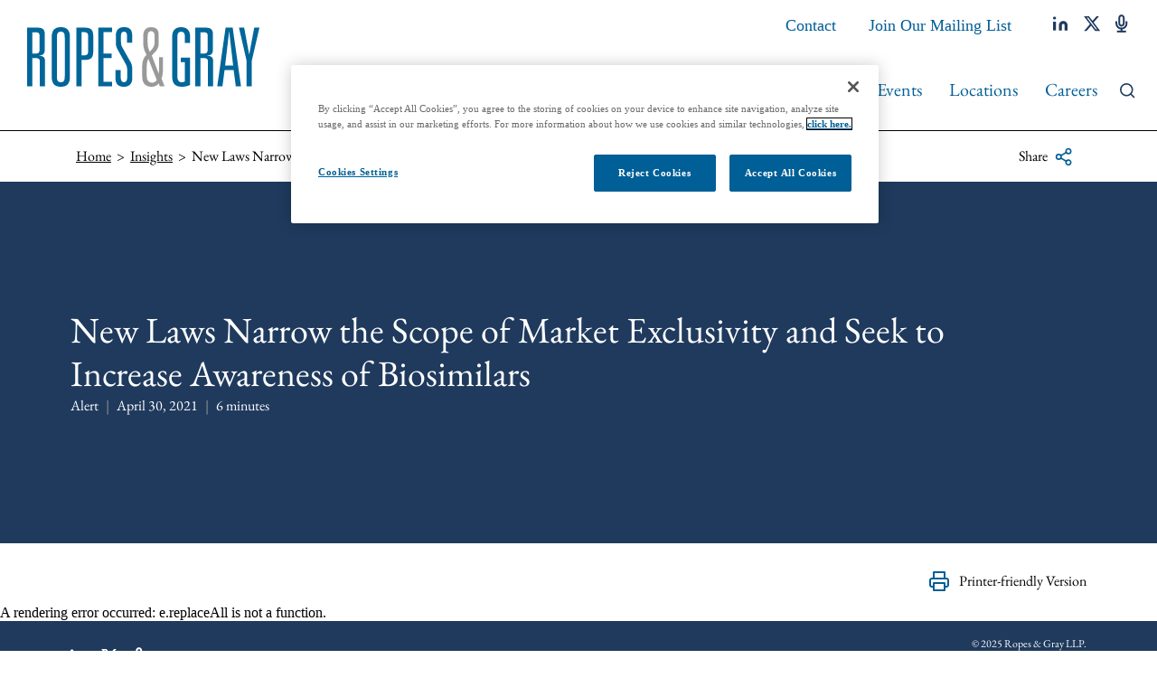

--- FILE ---
content_type: text/html; charset=utf-8
request_url: https://www.ropesgray.com/en/insights/alerts/2021/04/new-laws-seek-to-narrow-the-scope-of-market-exclusivity-and-increase-awareness-of-biosimilars
body_size: 27048
content:
<!DOCTYPE html><html lang="en"><head><meta charSet="utf-8"/><meta http-equiv="X-UA-Compatible" content="IE=edge"/><meta name="viewport" content="width=device-width, initial-scale=1"/><link rel="icon" href="https://www.ropesgray.com/favicon.ico"/><script>(function(w,d,s,l,i){w[l]=w[l]||[];w[l].push({'gtm.start': new Date().getTime(),event:'gtm.js'});var f=d.getElementsByTagName(s)[0],j=d.createElement(s),dl=l!='dataLayer'?'&l='+l:'';j.async=true;j.src='https://www.googletagmanager.com/gtm.js?id='+i+dl;f.parentNode.insertBefore(j,f);})(window,document,'script','dataLayer','GTM-WZN9X7M');</script><script>!function(){"use strict";window.addEventListener("message",(function(e){if(void 0!==e.data["datawrapper-height"]){var t=document.querySelectorAll("iframe");for(var a in e.data["datawrapper-height"])for(var r=0;r<t.length;r++){if(t[r].contentWindow===e.source)t[r].style.height=e.data["datawrapper-height"][a]+"px"}}}))}();</script><title>New Laws Narrow the Scope of Market Exclusivity and Seek to Increase Awareness of Biosimilars | Insights | Ropes &amp; Gray LLP</title><meta name="title" content="New Laws Narrow the Scope of Market Exclusivity and Seek to Increase Awareness of Biosimilars | Insights | Ropes &amp; Gray LLP"/><meta name="description" content=""/><meta name="keywords" content=""/><meta name="sectiontitle" content="Insights"/><meta name="pagetitle" content="New Laws Narrow the Scope of Market Exclusivity and Seek to Increase Awareness of Biosimilars"/><meta property="og:url" content="https://www.ropesgray.com/en/insights/alerts/2021/04/new-laws-seek-to-narrow-the-scope-of-market-exclusivity-and-increase-awareness-of-biosimilars"/><meta property="og:type" content="website"/><meta property="og:title" content="New Laws Narrow the Scope of Market Exclusivity and Seek to Increase Awareness of Biosimilars | Insights | Ropes &amp; Gray LLP"/><meta property="og:description"/><meta property="og:image" content="https://www.ropesgray.com/-/media/images/defaultsocialimages/25_0261_sm_generic_alert_0213_1.jpg?rev=7ce1c609f8374ea9a329b916bea94a94&amp;hash=33349FFD2DC9A55B8B5C5D51CDA1212B"/><meta name="twitter:card" content="summary_large_image"/><meta name="twitter:site" content=""/><meta name="twitter:title" content="New Laws Narrow the Scope of Market Exclusivity and Seek to Increase Awareness of Biosimilars | Insights | Ropes &amp; Gray LLP"/><meta name="twitter:description"/><meta name="twitter:image" content="https://www.ropesgray.com/-/media/images/defaultsocialimages/25_0261_sm_generic_alert_0213_1.jpg?rev=7ce1c609f8374ea9a329b916bea94a94&amp;hash=33349FFD2DC9A55B8B5C5D51CDA1212B"/><link rel="canonical" href="https://www.ropesgray.com/en/insights/alerts/2021/04/new-laws-seek-to-narrow-the-scope-of-market-exclusivity-and-increase-awareness-of-biosimilars"/><link rel="alternate" hrefLang="x-default" href="https://www.ropesgray.com/en/insights/alerts/2021/04/new-laws-seek-to-narrow-the-scope-of-market-exclusivity-and-increase-awareness-of-biosimilars"/><script type="application/ld+json">{"@context":"https://schema.org","@type":"Article","mainEntityOfPage":{"@type":"webPage","@id":"https://www.ropesgray.com/en/insights/alerts/2021/04/new-laws-seek-to-narrow-the-scope-of-market-exclusivity-and-increase-awareness-of-biosimilars"},"headline":"New Laws Narrow the Scope of Market Exclusivity and Seek to Increase Awareness of Biosimilars","publisher":{"@type":"Organization","logo":{"@type":"ImageObject","url":"https://ropesgray.com/ropes-gray-logo.png"}},"datePublished":"4/30/2021","dateModified":"8/10/2023"}</script><link rel="icon" href="/favicon.ico" type="image/x-icon"/><meta name="robots" content="index,follow"/><meta name="next-head-count" content="27"/><link data-next-font="size-adjust" rel="preconnect" href="/" crossorigin="anonymous"/><link rel="preload" href="/_next/static/css/53854977feb41575.css" as="style"/><link rel="stylesheet" href="/_next/static/css/53854977feb41575.css" data-n-g=""/><noscript data-n-css=""></noscript><script defer="" nomodule="" src="/_next/static/chunks/polyfills-c67a75d1b6f99dc8.js"></script><script id="autoblock-script" src="https://cdn.cookielaw.org/consent/574659cb-2c48-40ae-b8a7-79ba5ab12a27/OtAutoBlock.js" type="text/javascript" defer="" data-nscript="beforeInteractive"></script><script src="https://cdn.cookielaw.org/scripttemplates/otSDKStub.js" type="text/javascript" data-domain-script="574659cb-2c48-40ae-b8a7-79ba5ab12a27" defer="" data-nscript="beforeInteractive"></script><script src="/_next/static/chunks/webpack-aca20f3b3384cf71.js" defer=""></script><script src="/_next/static/chunks/framework-3ac66ddb7262f04a.js" defer=""></script><script src="/_next/static/chunks/main-744d7163494e1923.js" defer=""></script><script src="/_next/static/chunks/pages/_app-5844d98f1717fc14.js" defer=""></script><script src="/_next/static/chunks/pages/%5B%5B...path%5D%5D-ae8905683e6f9ab8.js" defer=""></script><script src="/_next/static/Releases-19270/_buildManifest.js" defer=""></script><script src="/_next/static/Releases-19270/_ssgManifest.js" defer=""></script></head><body><div id="__next"><noscript><iframe src="https://www.googletagmanager.com/ns.html?id=GTM-WZN9X7M" height="0" width="0" style="display:none;visibility:hidden"></iframe></noscript><noscript><img height="1" width="1" style="display:none" alt="" src="https://dc.ads.linkedin.com/collect/?pid=22550&amp;fmt=gif"/></noscript><header><div class="NavigationHeader_main__YRYL5 NavigationHeader_main--bg-white__Ap7Nq  " id="Ropes__NavigationHeader" data-hidden="false"><div class="NavigationHeader_container__1016E"><div class="NavigationHeader_logo__JTen1 NavigationHeader_logo--desktop__B_L3L"><a href="/en"><img alt="Ropes &amp; Gray Logo" width="257" height="66" src="/-/media/images/ropesgrayllplogo-3.svg?h=66&amp;iar=0&amp;w=257&amp;rev=a3f6ce875b5140eca0b70d2eb8bc04cf&amp;hash=C146819188AF2DAABCAB1AB557B65DBD"/></a></div><div class="NavigationHeader_nav__h_rNi"><nav><div class="NavigationHeader_nav--secondary___h8ap"><div class="NavigationHeader_langs__Qaq4w  null" tabindex="0"><a class="NavigationHeader_link--langs__nFFy3 NavigationHeader_link--secondary___L3EE" tabindex="0"><span class="NavigationHeader_link-text__dmFO0">Page Translations</span><span class="NavigationHeader_icon__zyMZS NavigationHeader_icon--caret__cmbZK"><svg width="16" height="9" viewBox="0 0 16 9" fill="none" xmlns="http://www.w3.org/2000/svg"> <path d="M2 1.5L8 7.5L14 1.5" stroke="currentcolor" stroke-width="2" stroke-linecap="square" stroke-linejoin="round"/> </svg></span></a><ul class="LanguageDropdown_languages__ZF3pb " aria-hidden="true" tabindex="-1"></ul></div><ul class="NavigationHeader_links--secondary__tmqWA"><li><a title="" target="" class="NavigationHeader_link--secondary___L3EE" href="/en/general/contact">Contact</a></li><li><a href="https://ropesgray.concep.com/preferences/ropesgray/signup " class="NavigationHeader_link--secondary___L3EE" target="_blank" rel="noopener noreferrer">Join Our Mailing List</a></li></ul><ul class="NavigationHeader_links--social__SPSfw"><li><a href="https://www.linkedin.com/company/ropes-&amp;-gray-llp/" class="NavigationHeader_link--social__T_XD4" title="linkedin" target="_blank" rel="noopener noreferrer"><span class="NavigationHeader_link--social-icon__n6NeF"><svg width="17" height="16" viewBox="0 0 17 16" fill="none" xmlns="http://www.w3.org/2000/svg"> <path d="M11.2597 5.18457C12.5396 5.18457 13.7672 5.69303 14.6722 6.5981C15.5773 7.50317 16.0858 8.7307 16.0858 10.0107V15.6411H12.8684V10.0107C12.8684 9.584 12.6989 9.17483 12.3972 8.87314C12.0955 8.57145 11.6863 8.40196 11.2597 8.40196C10.833 8.40196 10.4238 8.57145 10.1222 8.87314C9.82047 9.17483 9.65098 9.584 9.65098 10.0107V15.6411H6.43359V10.0107C6.43359 8.7307 6.94206 7.50317 7.84712 6.5981C8.75219 5.69303 9.97972 5.18457 11.2597 5.18457Z" fill="currentColor"/> <path d="M3.21739 5.98926H0V15.6414H3.21739V5.98926Z" fill="currentColor"/> <path d="M1.6087 3.57628C2.49715 3.57628 3.21739 2.85604 3.21739 1.96758C3.21739 1.07912 2.49715 0.358887 1.6087 0.358887C0.720237 0.358887 0 1.07912 0 1.96758C0 2.85604 0.720237 3.57628 1.6087 3.57628Z" fill="currentColor"/> </svg></span></a></li><li><a href="https://twitter.com/RopesGray" class="NavigationHeader_link--social__T_XD4" title="twitter" target="_blank" rel="noopener noreferrer"><span class="NavigationHeader_link--social-icon__n6NeF"><svg xmlns="http://www.w3.org/2000/svg" viewBox="0 0 512 512"><path fill="currentColor" d="M389.2 48h70.6L305.6 224.2 487 464H345L233.7 318.6 106.5 464H35.8L200.7 275.5 26.8 48H172.4L272.9 180.9 389.2 48zM364.4 421.8h39.1L151.1 88h-42L364.4 421.8z"/></svg></span></a></li><li><a href="https://podcasts.apple.com/us/podcast/ropestalk/id1250168159?mt=2" class="NavigationHeader_link--social__T_XD4" title="podcasts" target="_blank" rel="noopener noreferrer"><span class="NavigationHeader_link--social-icon__n6NeF"><svg width="14" height="20" viewBox="0 0 14 20" fill="none" xmlns="http://www.w3.org/2000/svg"> <path d="M6.71773 1.15234C6.07775 1.15234 5.46398 1.40657 5.01145 1.85911C4.55892 2.31164 4.30469 2.92541 4.30469 3.56539V10.0002C4.30469 10.6401 4.55892 11.2539 5.01145 11.7064C5.46398 12.159 6.07775 12.4132 6.71773 12.4132C7.35771 12.4132 7.97148 12.159 8.42401 11.7064C8.87654 11.2539 9.13077 10.6401 9.13077 10.0002V3.56539C9.13077 2.92541 8.87654 2.31164 8.42401 1.85911C7.97148 1.40657 7.35771 1.15234 6.71773 1.15234Z" stroke="currentColor" stroke-width="2" stroke-linecap="round" stroke-linejoin="round"/> <path d="M12.3468 8.3916V10.0003C12.3468 11.4936 11.7536 12.9257 10.6977 13.9816C9.64178 15.0375 8.20965 15.6307 6.71637 15.6307C5.22309 15.6307 3.79096 15.0375 2.73505 13.9816C1.67914 12.9257 1.08594 11.4936 1.08594 10.0003V8.3916" stroke="currentColor" stroke-width="2" stroke-linecap="square" stroke-linejoin="round"/> <path d="M6.71484 15.6304V18.8478" stroke="currentColor" stroke-width="2" stroke-linecap="round" stroke-linejoin="round"/> <path d="M2.69531 18.8481H10.7388" stroke="currentColor" stroke-width="2" stroke-linecap="square" stroke-linejoin="round"/> </svg></span></a></li></ul></div><div class="NavigationHeader_nav--primary__SRDsR"><div class="NavigationHeader_nav--primary-wrapper__4agWk "><ul class="NavigationHeader_links--primary__vaZ9d"><li><a title="" target="" class="NavigationHeader_link--primary__ASS8G " href="/en/about">About</a></li><li><a title="" class="NavigationHeader_link--primary__ASS8G " href="/en/people">People</a></li><li><a title="" class="NavigationHeader_link--primary__ASS8G " href="/en/services">Services &amp; Industries</a></li><li><a title="" class="NavigationHeader_link--primary__ASS8G NavigationHeader_link--primary-active__FvZB9" href="/en/insights">Insights</a></li><li><a title="" class="NavigationHeader_link--primary__ASS8G " href="/en/news-and-events">News &amp; Events</a></li><li><a title="" class="NavigationHeader_link--primary__ASS8G " href="/en/locations">Locations</a></li><li><a href="https://www.ropesgrayrecruiting.com/en/" class="NavigationHeader_link--primary__ASS8G " target="_blank" rel="noopener noreferrer">Careers</a></li></ul><ul class="NavigationHeader_links--secondary__tmqWA NavigationHeader_links--secondary-mobile__Nc59q"><li><a title="" target="" class="NavigationHeader_link--secondary___L3EE" href="/en/general/contact">Contact</a></li><li><a href="https://ropesgray.concep.com/preferences/ropesgray/signup " class="NavigationHeader_link--secondary___L3EE" target="_blank" rel="noopener noreferrer">Join Our Mailing List</a></li></ul><ul class="NavigationHeader_links--social__SPSfw NavigationHeader_links--social-mobile__ABD10"><li><a href="https://www.linkedin.com/company/ropes-&amp;-gray-llp/" class="NavigationHeader_link--social__T_XD4" title="linkedin" target="_blank" rel="noopener noreferrer"><span class="NavigationHeader_link--social-icon__n6NeF"><svg width="17" height="16" viewBox="0 0 17 16" fill="none" xmlns="http://www.w3.org/2000/svg"> <path d="M11.2597 5.18457C12.5396 5.18457 13.7672 5.69303 14.6722 6.5981C15.5773 7.50317 16.0858 8.7307 16.0858 10.0107V15.6411H12.8684V10.0107C12.8684 9.584 12.6989 9.17483 12.3972 8.87314C12.0955 8.57145 11.6863 8.40196 11.2597 8.40196C10.833 8.40196 10.4238 8.57145 10.1222 8.87314C9.82047 9.17483 9.65098 9.584 9.65098 10.0107V15.6411H6.43359V10.0107C6.43359 8.7307 6.94206 7.50317 7.84712 6.5981C8.75219 5.69303 9.97972 5.18457 11.2597 5.18457Z" fill="currentColor"/> <path d="M3.21739 5.98926H0V15.6414H3.21739V5.98926Z" fill="currentColor"/> <path d="M1.6087 3.57628C2.49715 3.57628 3.21739 2.85604 3.21739 1.96758C3.21739 1.07912 2.49715 0.358887 1.6087 0.358887C0.720237 0.358887 0 1.07912 0 1.96758C0 2.85604 0.720237 3.57628 1.6087 3.57628Z" fill="currentColor"/> </svg></span></a></li><li><a href="https://twitter.com/RopesGray" class="NavigationHeader_link--social__T_XD4" title="twitter" target="_blank" rel="noopener noreferrer"><span class="NavigationHeader_link--social-icon__n6NeF"><svg xmlns="http://www.w3.org/2000/svg" viewBox="0 0 512 512"><path fill="currentColor" d="M389.2 48h70.6L305.6 224.2 487 464H345L233.7 318.6 106.5 464H35.8L200.7 275.5 26.8 48H172.4L272.9 180.9 389.2 48zM364.4 421.8h39.1L151.1 88h-42L364.4 421.8z"/></svg></span></a></li><li><a href="https://podcasts.apple.com/us/podcast/ropestalk/id1250168159?mt=2" class="NavigationHeader_link--social__T_XD4" title="podcasts" target="_blank" rel="noopener noreferrer"><span class="NavigationHeader_link--social-icon__n6NeF"><svg width="14" height="20" viewBox="0 0 14 20" fill="none" xmlns="http://www.w3.org/2000/svg"> <path d="M6.71773 1.15234C6.07775 1.15234 5.46398 1.40657 5.01145 1.85911C4.55892 2.31164 4.30469 2.92541 4.30469 3.56539V10.0002C4.30469 10.6401 4.55892 11.2539 5.01145 11.7064C5.46398 12.159 6.07775 12.4132 6.71773 12.4132C7.35771 12.4132 7.97148 12.159 8.42401 11.7064C8.87654 11.2539 9.13077 10.6401 9.13077 10.0002V3.56539C9.13077 2.92541 8.87654 2.31164 8.42401 1.85911C7.97148 1.40657 7.35771 1.15234 6.71773 1.15234Z" stroke="currentColor" stroke-width="2" stroke-linecap="round" stroke-linejoin="round"/> <path d="M12.3468 8.3916V10.0003C12.3468 11.4936 11.7536 12.9257 10.6977 13.9816C9.64178 15.0375 8.20965 15.6307 6.71637 15.6307C5.22309 15.6307 3.79096 15.0375 2.73505 13.9816C1.67914 12.9257 1.08594 11.4936 1.08594 10.0003V8.3916" stroke="currentColor" stroke-width="2" stroke-linecap="square" stroke-linejoin="round"/> <path d="M6.71484 15.6304V18.8478" stroke="currentColor" stroke-width="2" stroke-linecap="round" stroke-linejoin="round"/> <path d="M2.69531 18.8481H10.7388" stroke="currentColor" stroke-width="2" stroke-linecap="square" stroke-linejoin="round"/> </svg></span></a></li></ul></div><div><a class="NavigationHeader_link--search__R9UuE" tabindex="0"><span class="NavigationHeader_icon__zyMZS NavigationHeader_icon--search__ylBX6"><svg width="21" height="21" viewBox="0 0 21 21" fill="none" xmlns="http://www.w3.org/2000/svg"> <path d="M9 17C13.4183 17 17 13.4183 17 9C17 4.58172 13.4183 1 9 1C4.58172 1 1 4.58172 1 9C1 13.4183 4.58172 17 9 17Z" stroke="currentcolor" stroke-width="2" stroke-linecap="round" stroke-linejoin="round"/> <path d="M18.9984 18.9999L14.6484 14.6499" stroke="currentcolor" stroke-width="2" stroke-linecap="square" stroke-linejoin="round"/> </svg></span></a></div><div class="NavigationHeader_links--menu__GEcOm"><a class="NavigationHeader_link--menu__0yhcp"><span class="NavigationHeader_icon__zyMZS"><svg width="20" height="14" viewBox="0 0 20 14" fill="none" xmlns="http://www.w3.org/2000/svg"> <path d="M1 7H19" stroke="currentColor" stroke-width="2" stroke-linecap="square" stroke-linejoin="round"/> <path d="M1 1H19" stroke="currentColor" stroke-width="2" stroke-linecap="square" stroke-linejoin="round"/> <path d="M1 13H19" stroke="currentColor" stroke-width="2" stroke-linecap="square" stroke-linejoin="round"/> </svg></span></a></div></div></nav></div></div><div class="NavigationHeader_mobile-translations__WvOp3  null" tabindex="0"><a tabindex="0" class="NavigationHeader_mobile-translations__label__MhMJb"><span>Page Translations</span><span class="NavigationHeader_icon__zyMZS NavigationHeader_icon--caret__cmbZK"><svg width="16" height="9" viewBox="0 0 16 9" fill="none" xmlns="http://www.w3.org/2000/svg"> <path d="M2 1.5L8 7.5L14 1.5" stroke="currentcolor" stroke-width="2" stroke-linecap="square" stroke-linejoin="round"/> </svg></span></a><ul class="LanguageDropdown_languages__ZF3pb " aria-hidden="true" tabindex="-1"></ul></div><div class="NavigationHeader_search__3QUU_ "><div class="TypeaheadInput_search-nav__gZ3K5"><div class="TypeaheadInput_search-nav__container__ArikG"><div><form class="TypeaheadInput_search-nav__form__74Znm" autoComplete="off"><input class="TypeaheadInput_search-nav__form-input__HPd98" placeholder="Type to search..." autoComplete="off" value=""/><button type="submit" class="TypeaheadInput_search-nav__form-btn__jPVH1 TypeaheadInput_search__form-btn--disabled__TGW60">Search<span class="TypeaheadInput_search-nav__form-icon__RAfVq"><svg width="21" height="21" viewBox="0 0 21 21" fill="none" xmlns="http://www.w3.org/2000/svg"> <path d="M9 17C13.4183 17 17 13.4183 17 9C17 4.58172 13.4183 1 9 1C4.58172 1 1 4.58172 1 9C1 13.4183 4.58172 17 9 17Z" stroke="currentcolor" stroke-width="2" stroke-linecap="round" stroke-linejoin="round"/> <path d="M18.9984 18.9999L14.6484 14.6499" stroke="currentcolor" stroke-width="2" stroke-linecap="square" stroke-linejoin="round"/> </svg></span></button></form></div></div></div></div><div class="NavigationHeader_search__overlay__WAJam "></div></div><div><div class="Breadcrumbs_container__zHCHS"><div class="Breadcrumbs_content__nzyW6"><div class="Breadcrumbs_content__list__5fO_X"><ul class="Breadcrumbs_list__OfY_i"><li class="Breadcrumbs_list__item__z78Gm "><a class="Breadcrumbs_list__item-link__ktl8l" href="/en">Home</a></li><li class="Breadcrumbs_list__item__z78Gm "><a class="Breadcrumbs_list__item-link__ktl8l" href="/en/insights"><span>Insights</span></a></li><li class="Breadcrumbs_list__item__z78Gm Breadcrumbs_list__item--current__Mzk_6"><span class="Breadcrumbs_list__item-link__ktl8l">New Laws Narrow the Scope of Market Exclusivity and Seek to Increase Awareness of Biosimilars</span></li></ul></div><div class="Breadcrumbs_content__details__U0CxG"><div class="Breadcrumbs_share__pGFGw"><button class="Breadcrumbs_share__btn__MWYhT" tabindex="0"><span>Share</span><span class="Breadcrumbs_share__btn-icon___iGTZ"><svg width="12" height="13" viewBox="0 0 12 13" fill="none" xmlns="http://www.w3.org/2000/svg"> <path d="M9.38956 4.29572C10.3026 4.29572 11.0428 3.55554 11.0428 2.64249C11.0428 1.72943 10.3026 0.989258 9.38956 0.989258C8.4765 0.989258 7.73633 1.72943 7.73633 2.64249C7.73633 3.55554 8.4765 4.29572 9.38956 4.29572Z" stroke="currentColor" stroke-linecap="round" stroke-linejoin="round"/> <path d="M2.77628 8.15314C3.68933 8.15314 4.42951 7.41296 4.42951 6.49991C4.42951 5.58686 3.68933 4.84668 2.77628 4.84668C1.86322 4.84668 1.12305 5.58686 1.12305 6.49991C1.12305 7.41296 1.86322 8.15314 2.77628 8.15314Z" stroke="currentColor" stroke-linecap="round" stroke-linejoin="round"/> <path d="M9.38956 12.0106C10.3026 12.0106 11.0428 11.2704 11.0428 10.3573C11.0428 9.44428 10.3026 8.7041 9.38956 8.7041C8.4765 8.7041 7.73633 9.44428 7.73633 10.3573C7.73633 11.2704 8.4765 12.0106 9.38956 12.0106Z" stroke="currentColor" stroke-linecap="round" stroke-linejoin="round"/> <path d="M4.20312 7.33203L7.96698 9.52532" stroke="currentColor" stroke-linecap="round" stroke-linejoin="round"/> <path d="M7.96147 3.47461L4.20312 5.66789" stroke="currentColor" stroke-linecap="round" stroke-linejoin="round"/> </svg></span></button><ul class="Breadcrumbs_share__list__e1r5Y " aria-hidden="true"><li><a href="http://www.linkedin.com/shareArticle?mini=true&amp;url=https://www.ropesgray.com/en/insights/alerts/2021/04/new-laws-seek-to-narrow-the-scope-of-market-exclusivity-and-increase-awareness-of-biosimilars&amp;title=New%20Laws%20Narrow%20the%20Scope%20of%20Market%20Exclusivity%20and%20Seek%20to%20Increase%20Awareness%20of%20Biosimilars%20%7C%20Insights%20%7C%20Ropes%20%26%20Gray%20LLP" target="_blank" class="Breadcrumbs_share__item-link__LPjvH" rel="noreferrer">LinkedIn</a></li><li><a href="https://www.facebook.com/sharer/sharer.php?u=https://www.ropesgray.com/en/insights/alerts/2021/04/new-laws-seek-to-narrow-the-scope-of-market-exclusivity-and-increase-awareness-of-biosimilars" target="_blank" class="Breadcrumbs_share__item-link__LPjvH" rel="noreferrer">Facebook</a></li><li><a href="https://twitter.com/intent/tweet?url=https://www.ropesgray.com/en/insights/alerts/2021/04/new-laws-seek-to-narrow-the-scope-of-market-exclusivity-and-increase-awareness-of-biosimilars&amp;text=New%20Laws%20Narrow%20the%20Scope%20of%20Market%20Exclusivity%20and%20Seek%20to%20Increase%20Awareness%20of%20Biosimilars%20%7C%20Insights%20%7C%20Ropes%20%26%20Gray%20LLP" target="_Blank" class="Breadcrumbs_share__item-link__LPjvH" rel="noreferrer">Twitter</a></li><li><a href="mailto:?body=https://www.ropesgray.com/en/insights/alerts/2021/04/new-laws-seek-to-narrow-the-scope-of-market-exclusivity-and-increase-awareness-of-biosimilars" target="_Blank" class="Breadcrumbs_share__item-link__LPjvH" rel="noreferrer">Email</a></li></ul></div></div></div></div></div><div class="InsightHeader_insight-header__Sx2Ev "><div class="InsightHeader_insight-header__outer__AZKGO"><div class="InsightHeader_insight-header__container__vVeWH"><div class="InsightHeader_insight-header__wrapper__vtPRt"><div class="InsightHeader_insight-header__content__2nRfV"><h1 class="InsightHeader_insight-header__header__wdlPK">New Laws Narrow the Scope of Market Exclusivity and Seek to Increase Awareness of Biosimilars</h1><div class="InsightHeader_insight-header__details__vL1Mb"><div>Alert</div><div>April 30, 2021</div><div>6<!-- --> <!-- -->minutes</div></div></div></div></div></div><div class="InsightHeader_insight-header__print-container__I96k9"><a href="https://www.ropesgray.com/-/media/files/publications/2021/04/20210430_fda_alert.pdf?rev=55a9ea298c474f8bb002df719addade8" target="_blank" class="InsightHeader_insight-header__print-cta__0eNyN" rel="noreferrer"><span class="InsightHeader_insight-header__print-cta-icon__u9qwF"><svg width="24" height="24" viewBox="0 0 24 24" fill="none" xmlns="http://www.w3.org/2000/svg">
<path d="M6 9V2H18V9" stroke="currentColor" stroke-width="2" stroke-linecap="round" stroke-linejoin="round"/>
<path d="M6 18H4C3.46957 18 2.96086 17.7893 2.58579 17.4142C2.21071 17.0391 2 16.5304 2 16V11C2 10.4696 2.21071 9.96086 2.58579 9.58579C2.96086 9.21071 3.46957 9 4 9H20C20.5304 9 21.0391 9.21071 21.4142 9.58579C21.7893 9.96086 22 10.4696 22 11V16C22 16.5304 21.7893 17.0391 21.4142 17.4142C21.0391 17.7893 20.5304 18 20 18H18" stroke="currentColor" stroke-width="2" stroke-linecap="round" stroke-linejoin="round"/>
<path d="M18 14H6V22H18V14Z" stroke="currentColor" stroke-width="2" stroke-linecap="round" stroke-linejoin="round"/>
</svg>
</span>Printer-friendly Version</a></div></div></header><main><div class="AuthorsListing_main__BiwTx "><div class="AuthorsListing_container__qNx2I"><div class="AuthorsListing_label__um_3L">Authors<!-- -->:</div><div class="AuthorsListing_list__29sQs"><span><span class="AuthorsListing_list__item__kZg7S"><a class="AuthorsListing_list__item-link__nDjKn" href="/en/people/l/gregory-h-levine">Gregory H. Levine </a></span>, </span><span><span class="AuthorsListing_list__item__kZg7S"><div>Albert F. Cacozza, Jr. </div></span>, </span><span><span class="AuthorsListing_list__item__kZg7S"><a class="AuthorsListing_list__item-link__nDjKn" href="/en/people/c/kellie-b-combs">Kellie B. Combs </a></span></span></div></div></div><div class="BaseOverview_main__ELo1I  "><div class="BaseOverview_container__QsLnf"><div class="BaseOverview_wrapper__XXz25"><div class="BaseOverview_content___Mi9W"><div class="RichTextWrapper_rich-text__WtRNP null"><div><p>On April 23, 2021, President Biden signed into law changes related to generic drugs and biosimilars: an <a href="https://www.congress.gov/bill/117th-congress/senate-bill/415/text">amendment</a> to the Federal Food, Drug, and Cosmetic Act (&ldquo;FDCA&rdquo;) (21 U.S.C. &sect; 301 et seq.)<sup>1</sup>, and the <a href="https://www.congress.gov/bill/117th-congress/senate-bill/164/text">Advancing Education on Biosimilars Act of 2021</a>. The amendment to the FDCA narrows the scope of eligibility for non-patent market exclusivities for innovator products by basing such exclusivities on the drug&rsquo;s &ldquo;active moiety,&rdquo; rather than its &ldquo;active ingredient.&rdquo; The Advancing Education on Biosimilars Act of 2021 creates requirements to distribute educational materials to medical providers and the general public about biological products, biosimilar biological products (&ldquo;biosimilars&rdquo;), and interchangeable biological products (&ldquo;interchangeable products&rdquo;). The two laws are aimed at expanding access for generic drug applicants and increasing awareness of, in particular, lower-cost biosimilar products.</p>
<h4>Hatch-Waxman Background</h4>
<p>The original Hatch-Waxman Amendments of 1984 to the FDCA provided that an approved drug application for a new chemical entity (&ldquo;NCE&rdquo;) was entitled to five years of market exclusivity. The law expressly stated that if an application is submitted for a drug whose &ldquo;active ingredient (including any ester or salt of the active ingredient)&rdquo; has not been approved in any other application, no other applications that refer to the drug may be submitted for a period of five years from the date of that drug&rsquo;s approval. The period is shortened to four years if a generic applicant&rsquo;s application contains a certification of patent invalidity or non-infringement. <a href="https://uscode.house.gov/view.xhtml?req=(title:21%20section:355%20edition:prelim)">21 U.S.C. &sect;&sect; 355(c)(3)(E)(ii); 355(j)(5)(F)(ii)</a>.</p>
<p>Similarly, the Hatch-Waxman Amendments granted three years of market exclusivity for applications of previously approved products that otherwise required new clinical investigations. Specifically, the law noted that if an application is submitted for a drug whose active ingredient <em>has </em>been approved in another application under Section 505(b), and the new application contains reports of new clinical investigations, other than bioavailability studies, that are considered &ldquo;essential to the approval of the application&rdquo; and were conducted or sponsored by the applicant, no other applications for the same conditions of approval may be approved for three years from the date of the application. <a href="https://uscode.house.gov/view.xhtml?req=(title:21%20section:355%20edition:prelim)">21 U.S.C. &sect;&sect; 355(c)(3)(E)(iii); 355(j)(5)(F)(iii)</a>.</p>
<p>While the law linked these regulatory exclusivities to a drug&rsquo;s &ldquo;active ingredient,&rdquo; that term was not defined by statute, nor was it defined in FDA regulations in the context of exclusivity. Rather, it was defined, for other purposes, such as for good manufacturing practices, to mean:</p>
<p style="margin-left: 40px;">any component that is intended to furnish pharmacological activity or other direct effect in the diagnosis, cure, mitigation, treatment, or prevention of disease, or to affect the structure or any function of the body of man or other animals. The term includes those components that may undergo chemical change in the manufacture of the drug product and be present in the drug product in a modified form intended to furnish the specified activity or effect. <a href="https://www.accessdata.fda.gov/scripts/cdrh/cfdocs/cfcfr/CFRSearch.cfm?fr=210.3">21 C.F.R. &sect; 210.3(b)(7)</a>.</p>
<p>The regulations further defined the term &ldquo;new chemical entity&rdquo; to mean &ldquo;a drug that contains no <em>active moiety </em>that has been approved by FDA in any other [application] under section 505(b) of the FDCA.&rdquo; <a href="https://www.accessdata.fda.gov/scripts/cdrh/cfdocs/cfcfr/cfrsearch.cfm?fr=314.108">21 C.F.R. &sect; 314.108(b)</a> (italics added). In turn, the regulations define &ldquo;active moiety&rdquo; to mean:</p>
<p style="margin-left: 40px;">the molecule or ion, excluding those appended portions of the molecule that cause the drug to be an ester, salt (including a salt with hydrogen or coordination bonds), or other noncovalent derivative (such as a complex, chelate, or clathrate) of the molecule, responsible for the physiological or pharmacological action of the drug substance. <a href="https://www.accessdata.fda.gov/scripts/cdrh/cfdocs/cfcfr/CFRSearch.cfm?fr=314.3">21 C.F.R. &sect; 314.3(b)</a>.</p>
<h4>FDCA Amendment</h4>
<p>The new amendment to the FDCA attempts to narrow the scope of market exclusivity granted to new drug applicants and new indications by tying exclusivity to a drug&rsquo;s &ldquo;active moiety&rdquo; rather than to its &ldquo;active ingredient.&rdquo; The term &ldquo;active ingredient&rdquo; is considered more expansive than &ldquo;active moiety,&rdquo; in part because different modifications of the same active moiety may be considered different active ingredients. Despite the original statutory language, for purposes of exclusivity, FDA historically relied on the regulatory definition of &ldquo;new chemical entity&rdquo; and had generally interpreted the term &ldquo;active ingredient&rdquo; to mean &ldquo;active moiety.&rdquo;<sup>2</sup> However, in 2015, a federal district court rejected FDA&rsquo;s regulatory interpretation and concluded FDA&rsquo;s approach could not be reconciled with the text, structure, or purposes of the Hatch-Waxman Amendments.<sup>3</sup> The new FDCA amendment essentially codifies what had been FDA&rsquo;s prior approach, and, in doing so, limits the scope of exclusivity for certain drugs, thereby allowing for earlier introduction of generic versions.</p>
<p>The amendment also makes conforming changes to a variety of sections in the FDCA to change the term &ldquo;active ingredient&rdquo; to &ldquo;active moiety.&rdquo; These sections include the requirement to publish an &ldquo;action package&rdquo; that consists of certain documents related to a drug or biological product approval package within 30 days (<a href="https://uscode.house.gov/view.xhtml?req=(title:21%20section:355%20edition:prelim)">21 U.S.C. &sect;&sect; 355(l)(2)(A)</a>); referral to an advisory committee (<a href="https://uscode.house.gov/view.xhtml?req=(title:21%20section:355%20edition:prelim)">21 U.S.C. &sect; 355(s)</a>); animal drug exclusivity <a href="http://uscode.house.gov/quicksearch/get.plx?title=21&amp;section=360b">21 U.S.C. &sect; 360b(c)(2)(F)</a>; priority review for tropical disease products (<a href="https://uscode.house.gov/view.xhtml?req=(title:21%20section:360n%20edition:prelim)">21 U.S.C. &sect;&sect; 360n(a)(4)</a>); priority review for rare pediatric disease products (<a href="https://uscode.house.gov/view.xhtml?req=(title:21%20section:360ff%20edition:prelim)">21 U.S.C. &sect; 360ff(a)(4)</a>; and material threat medical countermeasures (<a href="https://www.govinfo.gov/content/pkg/USCODE-2016-title21/pdf/USCODE-2016-title21-chap9-subchapV-partE-sec360bbb-4a.pdf">21 U.S.C. 360bbb-4a(a)(4)</a>).</p>
<h4>Advancing Education on Biosimilars Act of 2021</h4>
<p>The Advancing Education on Biosimilars Act of 2021 amends the Public Health Service Act (&ldquo;PHSA&rdquo;) to add new Section 352A. The law requires the Secretary of the U.S. Department of Health and Human Services (&ldquo;HHS Secretary&rdquo;) to &ldquo;advance education and awareness&rdquo; among health care providers regarding biological products, including biosimilars and interchangeable products, including by developing or improving continuing education programs that advance the education of such providers on the prescribing of, and relevant clinical considerations with respect to, biological products, including biosimilars and interchangeable products.</p>
<p>The HHS Secretary may also create a website that provides educational materials for health care providers, patients, and caregivers regarding the meaning of the terms and standards for review and licensing of biological products, including biosimilars and interchangeable products.</p>
<p>The law also provides a list of topics that may be used in the educational materials, and notes that the materials may be in a variety of formats, such as webinars, videos, infographics, or other formats as appropriate and applicable. The materials may also be tailored to the &ldquo;unique needs&rdquo; of health care providers, patients, caregivers, and other audiences, as the HHS Secretary determines appropriate. The topics provided include:</p>
<ul>
    <li>explanations of key terms (e.g., &ldquo;biosimilar&rdquo; or &ldquo;interchangeable&rdquo;) and clarifications regarding the use of interchangeable products; </li>
    <li>information related to development programs for biological products, biosimilars, and interchangeable products; </li>
    <li>explanation of the process for reporting adverse events;</li>
    <li>explanation of the relationship between biosimilars and interchangeable products and reference products, as defined in Section 351 of the PHSA, including the standards of review and licensing for each type of biological product.</li>
</ul>
<p>Although the law includes reference to biological products, biosimilars, and interchangeable products, the intent behind the law is to enhance education specifically about biosimilar drug products in order to increase competition and lower the cost of biologic medicines. It remains to be seen whether the law will in fact increase health care providers&rsquo; desire to prescribe biosimilars, given how few biosimilars are currently approved for marketing by FDA. Nonetheless, manufacturers of biological products as well as biosimilars and interchangeable products need to be aware of the new law. </p>
<p>The change from active ingredient to active moiety under the new FDCA amendment may have the effect of allowing generic applicants to enter the market more easily than before. Although FDA has interpreted &ldquo;active ingredient&rdquo; to mean &ldquo;active moiety&rdquo; in the past, it has not always done so; the new law will require FDA to take a narrower approach to grants of regulatory exclusivity. Manufacturers of both branded and generic drugs should be aware of this new requirement. Manufacturers of branded drugs should be aware that it may be more difficult to obtain additional exclusivity for a new &ldquo;active ingredient&rdquo; that is not considered a new &ldquo;active moiety.&rdquo;</p></div></div></div></div></div></div><div class="Footnotes_footnotes__nwDBZ  "><div class="Footnotes_footnotes__container__JMpWU"><ol class="Footnotes_footnotes__content__vBlvT"><li id="footnote1">The law is sometimes referred to by the popular name &ldquo;Ensuring Innovation Act.&rdquo; </li><li id="footnote2">Defining Active Ingredient: The U.S. Food and Drug Administration&rsquo;s Legal Interpretation of Regulatory Exclusivities, Congressional Research Service (December 10, 2019), <em>available at </em><a href="https://www.everycrsreport.com/files/20191210_R46110_ebed4ef5dfbbfa3f075a8dca6db9b26ca379f96d.pdf">https://www.everycrsreport.com/files/20191210_R46110_ebed4ef5dfbbfa3f075a8dca6db9b26ca379f96d.pdf</a>.</li><li id="footnote3"><em>Amarin Pharmaceuticals Ireland Ltd. v. FDA, </em>106 F. Supp. 3d 196 (D.D.C. 2015).</li></ol></div></div><div class="ServicesRelated_main__9tXo6 ServicesRelated_main--bg-navy__N3E0s" id="related-services-industries"><div class="ServicesRelated_container__bLv4K"><div class="ServicesRelated_content__cTVSL"><h2 class="ServicesRelated_content__title__SKfBM">Related Services &amp; Industries</h2><div class="ServicesRelated_content__text__AttHR"><ul class="ServicesRelated_list__TFdw7"></ul></div></div></div></div><div class="PeopleAuthors_main__Z0XF2" id="authors"><div class="PeopleAuthors_container__Sn5rp"><h2 class="PeopleAuthors_header__JRlY7">Authors</h2><div class="PeopleAuthors_content___3OuA"><div class="BaseContactCard_contact-card__K_tGN "><div class="BaseContactCard_contact-card__container__8VeEh"><a class="BaseContactCard_contact-card__image-link__GhJru" href="/en/people/l/gregory-h-levine"><div class="BaseContactCard_contact-card__image__mhVvs"><img src="/-/media/images/attorney-photos/professional-high-res/l/levine-gregory-h.jpg?h=568&amp;iar=0&amp;w=454&amp;rev=690afb7c639e4716bfa7a2545b891e53&amp;hash=4A4C157B15C56E9421DB9D8AF8A35B15" alt="Gregory H. Levine"/></div></a><div class="BaseContactCard_contact-card__content__okYFo"><div class="BaseContactCard_contact-card__content-inner__qiCTT"><div class="BaseContactCard_contact-card__name__0tdJy"><a href="/en/people/l/gregory-h-levine">Gregory H. Levine</a></div><div class="BaseContactCard_contact-card__title__3C_q2">Partner</div><div class="BaseContactCard_contact-card__details__wApVI"><span>Washington, D.C.</span><span><a href="tel:+1 202 508 4831">+1 202 508 4831</a></span></div><div class="BaseContactCard_contact-card__details__wApVI"><a href="mailto:Gregory.Levine@ropesgray.com">Gregory.Levine@ropesgray.com</a></div><a href="/en/people/l/gregory-h-levine"><span class="BaseContactCard_contact-card__cta__7kZJN">See Bio</span></a></div><a class="BaseContactCard_contact-card__link__D6J9o" href="/en/people/l/gregory-h-levine"> </a></div></div></div><div class="BaseContactCard_contact-card__K_tGN BaseContactCard_contact-card--disabled__wymHx"><div class="BaseContactCard_contact-card__container__8VeEh"><div class="BaseContactCard_contact-card__image__mhVvs"><img src="/-/media/images/attorney-photos/professional-low-res/c/cacozza-jr-albert-f.jpg?h=500&amp;iar=0&amp;w=400&amp;rev=56deec02392b45b9bbc908e0a81583d8&amp;hash=65D63846B95F302F28C89FF8D81F7864" alt="Albert F. Cacozza, Jr."/></div><div class="BaseContactCard_contact-card__content__okYFo"><div class="BaseContactCard_contact-card__content-inner__qiCTT"><div class="BaseContactCard_contact-card__name__0tdJy">Albert F. Cacozza, Jr.</div><div class="BaseContactCard_contact-card__title__3C_q2">Retired Partner</div><div class="BaseContactCard_contact-card__details__wApVI"><span><a href="tel:+1 202 508 4600">+1 202 508 4600</a></span></div><div class="BaseContactCard_contact-card__details__wApVI"><a href="mailto:contactus@ropesgray.com">contactus@ropesgray.com</a></div></div></div></div></div><div class="BaseContactCard_contact-card__K_tGN "><div class="BaseContactCard_contact-card__container__8VeEh"><a class="BaseContactCard_contact-card__image-link__GhJru" href="/en/people/c/kellie-b-combs"><div class="BaseContactCard_contact-card__image__mhVvs"><img src="/-/media/images/attorney-photos/professional-high-res/c/combs_kellie.jpg?h=568&amp;iar=0&amp;w=454&amp;rev=55eb5986e83a43c28cf0b6c360cc8a45&amp;hash=51F6FE43447554758137DBB64B75AAB2" alt="Kellie B. Combs"/></div></a><div class="BaseContactCard_contact-card__content__okYFo"><div class="BaseContactCard_contact-card__content-inner__qiCTT"><div class="BaseContactCard_contact-card__name__0tdJy"><a href="/en/people/c/kellie-b-combs">Kellie B. Combs</a></div><div class="BaseContactCard_contact-card__title__3C_q2">Partner</div><div class="BaseContactCard_contact-card__details__wApVI"><span>Washington, D.C.</span><span><a href="tel:+1 202 508 4730">+1 202 508 4730</a></span></div><div class="BaseContactCard_contact-card__details__wApVI"><a href="mailto:Kellie.Combs@ropesgray.com">Kellie.Combs@ropesgray.com</a></div><a href="/en/people/c/kellie-b-combs"><span class="BaseContactCard_contact-card__cta__7kZJN">See Bio</span></a></div><a class="BaseContactCard_contact-card__link__D6J9o" href="/en/people/c/kellie-b-combs"> </a></div></div></div></div></div></div><div class="AnchorLinks_main__gJnjj"><div class="AnchorLinks_container___gM7Y"><div class="AnchorLinks_heading__iOchF"><h3 class="AnchorLinks_heading__text__BKZfd">Stay Up To Date with Ropes &amp; Gray</h3></div><div class="AnchorLinks_content__asx8u"><div class="AnchorLinks_item__wTeZb"><div class="AnchorLinks_item__title__zO9In"><span>Subscribe to Our Podcast</span><span class="AnchorLinks_item__icon__V4nmY"></span></div><div class="AnchorLinks_item__body__Nuo3Y"><div class="RichTextWrapper_rich-text__WtRNP null"><div><p>Ropes &amp; Gray attorneys provide timely analysis on legal developments, court decisions and changes in legislation and regulations.</p></div></div></div><div class="AnchorLinks_item__more-links__mpvwT"><a href="https://itunes.apple.com/us/podcast/ropes-gray-podcasts/id1250168159?mt=2" class="AnchorLinks_item__cta__xi4Tl" target="_blank" rel="noopener noreferrer">Subscribe on Apple</a><a href="https://open.spotify.com/show/5altfQtY5UKufvhGdWZnmH" class="AnchorLinks_item__cta__xi4Tl" target="_blank" rel="noopener noreferrer">Subscribe on Spotify</a></div></div><div class="AnchorLinks_item__wTeZb"><div class="AnchorLinks_item__title__zO9In"><span>Follow Us on Social</span><span class="AnchorLinks_item__icon__V4nmY"></span></div><div class="AnchorLinks_item__body__Nuo3Y"><div class="RichTextWrapper_rich-text__WtRNP null"><div><p>Stay in the loop with all things Ropes &amp; Gray, and find out more about our people, culture,  initiatives and everything that&rsquo;s happening.</p></div></div></div><div class="AnchorLinks_item__more-links__mpvwT"><a href="https://www.linkedin.com/company/ropes-&amp;-gray-llp/" class="AnchorLinks_item__cta__xi4Tl" target="_blank" rel="noopener noreferrer">Follow Us on LinkedIn</a><a href="https://twitter.com/RopesGray" class="AnchorLinks_item__cta__xi4Tl" target="_blank" rel="noopener noreferrer">Follow Us on X</a></div></div><div class="AnchorLinks_item__wTeZb"><div class="AnchorLinks_item__title__zO9In"><span>Join Our Mailing List</span><span class="AnchorLinks_item__icon__V4nmY"></span></div><div class="AnchorLinks_item__body__Nuo3Y"><div class="RichTextWrapper_rich-text__WtRNP null"><div><p>We regularly notify our clients and contacts of significant legal developments, news, webinars and teleconferences that affect their industries.</p></div></div></div><div class="AnchorLinks_item__more-links__mpvwT"><a href="https://ropesgray.concep.com/preferences/ropesgray/signup" class="AnchorLinks_item__cta__xi4Tl" target="_blank" rel="noopener noreferrer">Join Our Mailing List</a></div></div></div></div></div></main><footer><div class="NavigationFooter_main__RtK_S"><div class="NavigationFooter_container__ACmM5"><div class="NavigationFooter_socials__XQz2F"><ul class="NavigationFooter_socials-list__6lrIo"><li class="NavigationFooter_socials-item__Ka41b"><a href="https://www.linkedin.com/company/ropes-&amp;-gray-llp/" class="NavigationFooter_link--social__UaXj2" title="linkedin" target="_blank" rel="noopener noreferrer"><span class="NavigationFooter_socials-icon__pOnZ2"><svg width="17" height="16" viewBox="0 0 17 16" fill="none" xmlns="http://www.w3.org/2000/svg"> <path d="M11.2597 5.18457C12.5396 5.18457 13.7672 5.69303 14.6722 6.5981C15.5773 7.50317 16.0858 8.7307 16.0858 10.0107V15.6411H12.8684V10.0107C12.8684 9.584 12.6989 9.17483 12.3972 8.87314C12.0955 8.57145 11.6863 8.40196 11.2597 8.40196C10.833 8.40196 10.4238 8.57145 10.1222 8.87314C9.82047 9.17483 9.65098 9.584 9.65098 10.0107V15.6411H6.43359V10.0107C6.43359 8.7307 6.94206 7.50317 7.84712 6.5981C8.75219 5.69303 9.97972 5.18457 11.2597 5.18457Z" fill="currentColor"/> <path d="M3.21739 5.98926H0V15.6414H3.21739V5.98926Z" fill="currentColor"/> <path d="M1.6087 3.57628C2.49715 3.57628 3.21739 2.85604 3.21739 1.96758C3.21739 1.07912 2.49715 0.358887 1.6087 0.358887C0.720237 0.358887 0 1.07912 0 1.96758C0 2.85604 0.720237 3.57628 1.6087 3.57628Z" fill="currentColor"/> </svg></span></a></li><li class="NavigationFooter_socials-item__Ka41b"><a href="https://twitter.com/RopesGray" class="NavigationFooter_link--social__UaXj2" title="x" target="_blank" rel="noopener noreferrer"><span class="NavigationFooter_socials-icon__pOnZ2"><svg xmlns="http://www.w3.org/2000/svg" viewBox="0 0 512 512"><path fill="currentColor" d="M389.2 48h70.6L305.6 224.2 487 464H345L233.7 318.6 106.5 464H35.8L200.7 275.5 26.8 48H172.4L272.9 180.9 389.2 48zM364.4 421.8h39.1L151.1 88h-42L364.4 421.8z"/></svg></span></a></li><li class="NavigationFooter_socials-item__Ka41b"><a href="https://podcasts.apple.com/us/podcast/ropestalk/id1250168159?mt=2" class="NavigationFooter_link--social__UaXj2" title="podcasts" target="_blank" rel="noopener noreferrer"><span class="NavigationFooter_socials-icon__pOnZ2"><svg width="14" height="20" viewBox="0 0 14 20" fill="none" xmlns="http://www.w3.org/2000/svg"> <path d="M6.71773 1.15234C6.07775 1.15234 5.46398 1.40657 5.01145 1.85911C4.55892 2.31164 4.30469 2.92541 4.30469 3.56539V10.0002C4.30469 10.6401 4.55892 11.2539 5.01145 11.7064C5.46398 12.159 6.07775 12.4132 6.71773 12.4132C7.35771 12.4132 7.97148 12.159 8.42401 11.7064C8.87654 11.2539 9.13077 10.6401 9.13077 10.0002V3.56539C9.13077 2.92541 8.87654 2.31164 8.42401 1.85911C7.97148 1.40657 7.35771 1.15234 6.71773 1.15234Z" stroke="currentColor" stroke-width="2" stroke-linecap="round" stroke-linejoin="round"/> <path d="M12.3468 8.3916V10.0003C12.3468 11.4936 11.7536 12.9257 10.6977 13.9816C9.64178 15.0375 8.20965 15.6307 6.71637 15.6307C5.22309 15.6307 3.79096 15.0375 2.73505 13.9816C1.67914 12.9257 1.08594 11.4936 1.08594 10.0003V8.3916" stroke="currentColor" stroke-width="2" stroke-linecap="square" stroke-linejoin="round"/> <path d="M6.71484 15.6304V18.8478" stroke="currentColor" stroke-width="2" stroke-linecap="round" stroke-linejoin="round"/> <path d="M2.69531 18.8481H10.7388" stroke="currentColor" stroke-width="2" stroke-linecap="square" stroke-linejoin="round"/> </svg></span></a></li></ul></div><div class="NavigationFooter_links__R_hyc"><nav><ul><li><a title="" target="" href="/en/footer-pages/advertising">Advertising</a></li><li><a href="https://alumni.ropesgray.com/login/" target="_blank" rel="noopener noreferrer">Alumni</a></li><li><a title="" target="" href="/en/footer-pages/cookie-notice">Cookie Policy</a></li><li><a href="https://ropesgray.concep.com/preferences/ropesgray/signup " target="_blank" rel="noopener noreferrer">Join Our Mailing List</a></li><li><a title="" target="" href="/en/footer-pages/legal-notices">Legal Notices</a></li><li><a title="" target="" href="/en/footer-pages/privacy-notice">Privacy</a></li><li><a title="" target="" href="/en/general/contact">Contact</a></li></ul></nav></div><div class="NavigationFooter_copyright__g3KZU"><div class="NavigationFooter_copyright-content__3JNNk">© 2025 Ropes &amp; Gray LLP. <br/>All rights reserved. Attorney advertising. <br/>Prior results do not guarantee a similar outcome.</div></div></div></div></footer></div><script id="__NEXT_DATA__" type="application/json">{"props":{"pageProps":{"locale":"en","layoutData":{"sitecore":{"context":{"pageEditing":false,"site":{"name":"main"},"pageState":"normal","language":"en","itemPath":"/insights/alerts/2021/04/new-laws-seek-to-narrow-the-scope-of-market-exclusivity-and-increase-awareness-of-biosimilars","globalSettings":{"typeaheadResultsPageSize":"5","typeaheadEyebrow":"Suggested","disclaimerHeadline":"Disclaimer","pdfCenterFooterText":"This alert should not be construed as legal advice or a legal opinion on any specific facts or circumstances. This alert is not intended to create, and receipt of it does not constitute, a lawyer-client relationship. The contents are intended for general informational purposes only, and you are urged to consult your attorney concerning any particular situation and any specific legal question you may have. © 2025 Ropes \u0026 Gray LLP","pdfLeftFooterText":"www.ropesgray.com","disclaimerDescription":"\u003cp\u003eWhile we are happy to have you contact us by electronic mail, telephone, surface mail or facsimile transmission, merely communicating with Ropes \u0026amp; Gray LLP or a Ropes \u0026amp; Gray lawyer or employee will not create a lawyer-client relationship. Such a relationship will not arise unless and until the firm agrees with you in writing to handle a particular matter. Importantly, unless and until this has occurred, you should not convey to us any information you regard as personal or confidential, because any such information will not be treated by us as confidential or subject to any confidentiality requirements.*\u003c/p\u003e\n\u003cp\u003eOur Web site (\u003ca href=\"http://www.ropesgray.com\"\u003ewww.ropesgray.com\u003c/a\u003e) offers several opportunities for visitors to register for informational update and alert mailings, events, and for assistance in using our online resources. These registration and sign-up forms are often linked to the Ropes \u0026amp; Gray LLP mailing list and require users to give contact information (such as name and email address). We use this contact information to send users information about our firm and their selected areas of interest when requested or necessary. Users may opt-out of receiving future mailings at any time. Ropes \u0026amp; Gray LLP is the sole owner of information collected on this site. For more information regarding our collection and use of such information, see our Privacy Policy.\u003c/p\u003e","pdfRightFooterText":"Attorney Advertising","abcPdfUrl":"https://1npdf11.onenorth.com/pdfrenderer.svc/v1/abcpdf11/GetRenderedPdfByUrl/"},"oneTrustDomainScript":{"value":"574659cb-2c48-40ae-b8a7-79ba5ab12a27"},"publicRecaptchaSiteKey":{"value":"6LfhkKcUAAAAAIMvx1Yi9b2yQtoG1GxxaskSXWoU"},"ldJson":{"structuredData":{"@context":"https://schema.org","@type":"Article","mainEntityOfPage":{"@type":"webPage","@id":"https://www.ropesgray.com/en/insights/alerts/2021/04/new-laws-seek-to-narrow-the-scope-of-market-exclusivity-and-increase-awareness-of-biosimilars"},"headline":"New Laws Narrow the Scope of Market Exclusivity and Seek to Increase Awareness of Biosimilars","publisher":{"@type":"Organization","logo":{"@type":"ImageObject","url":"https://ropesgray.com/ropes-gray-logo.png"}},"datePublished":"4/30/2021","dateModified":"8/10/2023"}}},"route":{"name":"New-Laws-Seek-to-Narrow-the-Scope-of-Market-Exclusivity-and-Increase-Awareness-of-Biosimilars","displayName":"New Laws Narrow the Scope of Market Exclusivity and Seek to Increase Awareness of Biosimilars","fields":{"date":{"value":"2021-04-30T05:00:00Z"},"offices":{"value":[]},"groups":{"value":[]},"hiddenAttorneys":{"value":[]},"passleShortcode":{"value":""},"professionals":{"value":[{"id":"02521756-b8d4-483f-aa84-80925df8850e","url":"/en/people/l/gregory-h-levine","fields":{"photo":{"value":{"src":"/-/media/images/attorney-photos/professional-high-res/l/levine-gregory-h.jpg?h=568\u0026iar=0\u0026w=454\u0026rev=690afb7c639e4716bfa7a2545b891e53\u0026hash=4A4C157B15C56E9421DB9D8AF8A35B15","alt":"Greg Levine","width":"454","height":"568"}},"firstName":{"value":"Gregory"},"middleName":{"value":"H."},"lastName":{"value":"Levine"},"suffix":{"value":""},"title":{"value":{"id":"3ddd81da-24f7-4570-b68b-894a3f82dae0","fields":{"searchPriority":{"value":"99"},"includeInSearch":{"value":true},"name":{"value":"Partner"}}}},"email":{"value":"Gregory.Levine@ropesgray.com"},"businessPhone":{"value":"+1 202 508 4831"},"otherPhone":{"value":""},"otherPhone2":{"value":""},"offices":{"value":[{"id":"e4a78e22-b913-43e3-b175-6296db0c3208","url":"/en/locations/washington-dc","fields":{"name":{"value":"Washington, D.C."},"heroImage":{"value":{"src":"/-/media/ropes-post-pilot/images/offices/offices_washingtondc.jpg?h=400\u0026iar=0\u0026w=571\u0026rev=741f8e2ed39c4a669522a4fbe103dea8\u0026hash=370496573E43DBF210880293492E89E9","alt":"Washington DC","width":"571","height":"400"}},"address1":{"value":"2099 Pennsylvania Avenue, NW"},"address2":{"value":""},"city":{"value":"Washington"},"state":{"value":{"id":"57605f2f-3863-46ef-8cb3-acc9d60d1fce","fields":{"name":{"value":"District of Columbia"},"abbreviation":{"value":"D.C."}}}},"postalCode":{"value":"20006-6807"},"country":{"value":{"id":"cff86f8d-21e5-4f14-b441-d523f9e32ddf","fields":{"name":{"value":"United States of America"},"abbreviation":{"value":"US"}}}},"phone":{"value":"+1 202 508 4600"},"fax":{"value":"+1 202 508 4650"}}}]}}},{"id":"37ea3bd1-b919-415e-a01a-7373c91c5fb8","url":"","fields":{"photo":{"value":{"src":"/-/media/images/attorney-photos/professional-low-res/c/cacozza-jr-albert-f.jpg?h=500\u0026iar=0\u0026w=400\u0026rev=56deec02392b45b9bbc908e0a81583d8\u0026hash=65D63846B95F302F28C89FF8D81F7864","alt":"","width":"400","height":"500"}},"firstName":{"value":"Albert"},"middleName":{"value":"F."},"lastName":{"value":"Cacozza, Jr."},"suffix":{"value":""},"title":{"value":{"id":"91bf70b3-b73b-4be2-aab7-0aab49dca0de","fields":{"includeInSearch":{"value":true},"name":{"value":"Retired Partner"},"searchPriority":{"value":"70"}}}},"email":{"value":"contactus@ropesgray.com"},"businessPhone":{"value":"+1 202 508 4600"},"otherPhone":{"value":""},"otherPhone2":{"value":""},"offices":{"value":[]}}},{"id":"f052aa8d-d3a9-45a5-81bb-aaf63136182d","url":"/en/people/c/kellie-b-combs","fields":{"photo":{"value":{"src":"/-/media/images/attorney-photos/professional-high-res/c/combs_kellie.jpg?h=568\u0026iar=0\u0026w=454\u0026rev=55eb5986e83a43c28cf0b6c360cc8a45\u0026hash=51F6FE43447554758137DBB64B75AAB2","alt":"Kellie Combs","width":"454","height":"568"}},"firstName":{"value":"Kellie"},"middleName":{"value":"B."},"lastName":{"value":"Combs"},"suffix":{"value":""},"title":{"value":{"id":"3ddd81da-24f7-4570-b68b-894a3f82dae0","fields":{"searchPriority":{"value":"99"},"includeInSearch":{"value":true},"name":{"value":"Partner"}}}},"email":{"value":"Kellie.Combs@ropesgray.com"},"businessPhone":{"value":"+1 202 508 4730"},"otherPhone":{"value":""},"otherPhone2":{"value":""},"offices":{"value":[{"id":"e4a78e22-b913-43e3-b175-6296db0c3208","url":"/en/locations/washington-dc","fields":{"name":{"value":"Washington, D.C."},"heroImage":{"value":{"src":"/-/media/ropes-post-pilot/images/offices/offices_washingtondc.jpg?h=400\u0026iar=0\u0026w=571\u0026rev=741f8e2ed39c4a669522a4fbe103dea8\u0026hash=370496573E43DBF210880293492E89E9","alt":"Washington DC","width":"571","height":"400"}},"address1":{"value":"2099 Pennsylvania Avenue, NW"},"address2":{"value":""},"city":{"value":"Washington"},"state":{"value":{"id":"57605f2f-3863-46ef-8cb3-acc9d60d1fce","fields":{"name":{"value":"District of Columbia"},"abbreviation":{"value":"D.C."}}}},"postalCode":{"value":"20006-6807"},"country":{"value":{"id":"cff86f8d-21e5-4f14-b441-d523f9e32ddf","fields":{"name":{"value":"United States of America"},"abbreviation":{"value":"US"}}}},"phone":{"value":"+1 202 508 4600"},"fax":{"value":"+1 202 508 4650"}}}]}}}]},"relatedServices":{"value":[{"id":"77dcfa66-f205-483f-91f6-328329660943","url":"/en/services/practices/life-sciences-regulatory-compliance","fields":{"name":{"value":"FDA Regulatory"},"nameOverride":{"value":""}}},{"id":"f515b4e7-a9ad-4af1-a640-3ee61d1c60f5","url":"/en/services/practices/intellectual-property/intellectual-property-litigation","fields":{"name":{"value":"Intellectual Property Litigation"},"nameOverride":{"value":""}}}]},"externalUrl":{"value":""},"noIndex":{"value":false},"noFollow":{"value":false},"priority":{"value":""},"notes":{"value":""},"twitterDescriptionOverride":{"value":""},"twitterTitleOverride":{"value":""},"twitterImageOverride":{"value":{}},"metaDescription":{"value":""},"metaKeywords":{"value":""},"openGraphDescriptionOverride":{"value":""},"openGraphTitleOverride":{"value":""},"openGraphImageOverride":{"value":{}},"browserTitleOverride":{"value":""},"includeInSearch":{"value":true},"juicedKeywords":{"value":""},"keywords":{"value":""},"hideBreadcrumbs":{"value":false},"hideShareMenu":{"value":false},"abstract":{"value":"On April 23, 2021, President Biden signed into law changes related to generic drugs and biosimilars: an amendment to the Federal Food, Drug, and Cosmetic Act (“FDCA”) (21 U.S.C. § 301 et seq.), and the Advancing Education on Biosimilars Act of 2021."},"attachment":{"value":{"src":"/-/media/files/publications/2021/04/20210430_fda_alert.pdf?rev=55a9ea298c474f8bb002df719addade8","name":"20210430_FDA_Alert","displayName":"20210430_FDA_Alert","title":"","keywords":"","description":"","extension":"pdf","mimeType":"application/pdf","size":"213161"}},"contentCardImage":{"value":{}},"displayDate":{"value":""},"image":{"value":{}},"insightTypes":{"value":[{"id":"48c429ba-563d-4490-8106-f0e3f7a327a0","fields":{"name":{"value":"Alert"}}}]},"subtitle":{"value":""},"title":{"value":"New Laws Narrow the Scope of Market Exclusivity and Seek to Increase Awareness of Biosimilars"},"hideTimeToFinish":{"value":false},"timeLabel":{"value":"minutes"},"timeToFinishOverride":{"value":""}},"databaseName":"web","deviceId":"fe5d7fdf-89c0-4d99-9aa3-b5fbd009c9f3","itemId":"0611d742-8ae8-49a9-b898-f946e7efd2ad","itemLanguage":"en","itemVersion":1,"layoutId":"4277f965-9b8e-45ca-a75f-ba2d9d09af79","templateId":"c75871ec-7305-4c22-a1f5-82ce06cea80f","templateName":"Publication","placeholders":{"head":[{"uid":"e7dd69bc-fd47-475a-a7c9-38bc30e92493","componentName":"MetadataMetadata","dataSource":"","params":{},"fields":{"title":"New Laws Narrow the Scope of Market Exclusivity and Seek to Increase Awareness of Biosimilars | Insights | Ropes \u0026 Gray LLP","description":"","keywords":"","sectionTitle":"Insights","pageTitle":"New Laws Narrow the Scope of Market Exclusivity and Seek to Increase Awareness of Biosimilars","openGraphTitle":"New Laws Narrow the Scope of Market Exclusivity and Seek to Increase Awareness of Biosimilars | Insights | Ropes \u0026 Gray LLP","openGraphDescription":null,"openGraphImage":"https://www.ropesgray.com/-/media/images/defaultsocialimages/25_0261_sm_generic_alert_0213_1.jpg?rev=7ce1c609f8374ea9a329b916bea94a94\u0026hash=33349FFD2DC9A55B8B5C5D51CDA1212B","twitterCard":"summary_large_image","twitterSite":"","twitterTitle":"New Laws Narrow the Scope of Market Exclusivity and Seek to Increase Awareness of Biosimilars | Insights | Ropes \u0026 Gray LLP","twitterDescription":null,"twitterImage":"https://www.ropesgray.com/-/media/images/defaultsocialimages/25_0261_sm_generic_alert_0213_1.jpg?rev=7ce1c609f8374ea9a329b916bea94a94\u0026hash=33349FFD2DC9A55B8B5C5D51CDA1212B","canonicalUrl":"https://www.ropesgray.com/en/insights/alerts/2021/04/new-laws-seek-to-narrow-the-scope-of-market-exclusivity-and-increase-awareness-of-biosimilars","alternateLinks":[{"url":"https://www.ropesgray.com/en/insights/alerts/2021/04/new-laws-seek-to-narrow-the-scope-of-market-exclusivity-and-increase-awareness-of-biosimilars","hrefLang":"x-default"}]}},{"uid":"1db51d38-0bad-490d-8f33-159ac985e2c7","componentName":"RobotsMetadata","dataSource":"","params":{},"fields":{"robotsMeta":"index,follow"}}],"header":[{"uid":"acc20e27-495d-4b72-b2b8-fa571630cca2","componentName":"NavigationHeader","dataSource":"{547CC815-97B2-4E43-8B8F-7F64C69F3B36}","params":{},"fields":{"firmName":{"value":"Ropes \u0026 Gray LLP"},"logo":{"value":{"src":"/-/media/images/ropesgrayllplogo-3.svg?h=66\u0026iar=0\u0026w=257\u0026rev=a3f6ce875b5140eca0b70d2eb8bc04cf\u0026hash=C146819188AF2DAABCAB1AB557B65DBD","alt":"Ropes \u0026 Gray Logo","width":"257","height":"66"}},"searchPlaceholder":{"value":"Type to search..."},"translationSelectorLabel":{"value":"Page Translations"},"backgroundColor":{"value":"White"},"primaryLinks":[{"id":"1d1570dd-f99a-4cdd-a6ec-21ecf2c4c422","fields":{"targetURL":{"value":{"href":"/en/about","text":"","anchor":"","linktype":"internal","class":"","title":"","target":"","querystring":"","id":"{D007C822-F76D-4C83-80DA-7E9399E158CF}"}},"text":{"value":"About"}}},{"id":"ee279335-02d2-4212-a069-aea1392b37bb","fields":{"targetURL":{"value":{"href":"/en/people","id":"{6FECD449-E2C5-494E-A725-24E1633176C9}","querystring":"","text":"","anchor":"","url":"/Sites/Main/Home/People","title":"","class":"","linktype":"internal"}},"text":{"value":"People"}}},{"id":"f9aa965e-a89d-44d4-8f25-87b69c5d056d","fields":{"targetURL":{"value":{"href":"/en/services","text":"","anchor":"","linktype":"internal","class":"","title":"","querystring":"","id":"{EE0949D2-DC19-47BA-BFEF-0B33A68575AF}"}},"text":{"value":"Services \u0026 Industries"}}},{"id":"2ea8ea76-b4be-4181-8d8c-1c9496020a77","fields":{"targetURL":{"value":{"href":"/en/insights","text":"","anchor":"","linktype":"internal","class":"","title":"","querystring":"","id":"{E562000F-25D6-4C8F-88B0-956D080034A5}"}},"text":{"value":"Insights"}}},{"id":"2ac73521-26fb-4599-b2f4-e11e24c8e9a2","fields":{"targetURL":{"value":{"href":"/en/news-and-events","text":"","anchor":"","linktype":"internal","class":"","title":"","querystring":"","id":"{18FB1740-DA0F-4122-BB1A-A04FB669D9B9}"}},"text":{"value":"News \u0026 Events"}}},{"id":"19c9adf0-f480-4f57-be48-38e4ea36b337","fields":{"targetURL":{"value":{"href":"/en/locations","text":"","anchor":"","linktype":"internal","class":"","title":"","querystring":"","id":"{568EDA8B-B4AF-477E-8275-542D84B71A3B}"}},"text":{"value":"Locations"}}},{"id":"992799a5-be9c-4f34-a580-a35622a7fcca","fields":{"targetURL":{"value":{"href":"https://www.ropesgrayrecruiting.com/en/","linktype":"external","url":"https://www.ropesgrayrecruiting.com/en/","anchor":"","target":"_blank"}},"text":{"value":"Careers"}}}],"secondaryLinks":[{"id":"fc67a414-e7d9-4758-8728-421f9b75df50","fields":{"targetURL":{"value":{"href":"/en/general/contact","text":"","anchor":"","linktype":"internal","class":"","title":"","target":"","querystring":"","id":"{51829995-7321-4F65-AEA3-ED1CE87F2BAF}"}},"text":{"value":"Contact"}}},{"id":"59a958b7-83d7-42d2-bcdb-9a47552545a6","fields":{"targetURL":{"value":{"href":"https://ropesgray.concep.com/preferences/ropesgray/signup ","text":"Join Our Mailing List","linktype":"external","url":"https://ropesgray.concep.com/preferences/ropesgray/signup ","anchor":"","target":"_blank"}},"text":{"value":"Join Our Mailing List"}}}],"socialLinks":[{"id":"3d24ee2f-bc3f-4be2-9bc6-7f4c871bf6d1","fields":{"iconName":{"value":"linkedin"},"targetURL":{"value":{"href":"https://www.linkedin.com/company/ropes-\u0026-gray-llp/","linktype":"external","url":"https://www.linkedin.com/company/ropes-\u0026-gray-llp/","anchor":"","target":"_blank"}},"text":{"value":"linkedin"}}},{"id":"798d976f-67ee-4363-8bea-2af9fc6f1daa","fields":{"iconName":{"value":"twitter"},"targetURL":{"value":{"href":"https://twitter.com/RopesGray","linktype":"external","url":"https://twitter.com/RopesGray","anchor":"","target":"_blank"}},"text":{"value":"x"}}},{"id":"caf8f2fd-8190-4472-8e00-39eee1affd79","fields":{"iconName":{"value":"podcasts"},"targetURL":{"value":{"href":"https://podcasts.apple.com/us/podcast/ropestalk/id1250168159?mt=2","linktype":"external","url":"https://podcasts.apple.com/us/podcast/ropestalk/id1250168159?mt=2","anchor":"","target":"_blank"}},"text":{"value":"podcasts"}}}],"homeLink":"/en/"}}],"page-header":[{"uid":"ab43a680-e81b-46f7-855e-d1ccdcdf90f9","componentName":"Breadcrumbs","dataSource":"","params":{},"fields":{"breadcrumbs":[{"targetUrl":"/en/"},{"text":"Insights","targetUrl":"/en/insights"},{"text":"New Laws Narrow the Scope of Market Exclusivity and Seek to Increase Awareness of Biosimilars"}]}},{"uid":"ee6265c1-205f-4cee-9fec-898997f7c1ab","componentName":"InsightHeader","dataSource":"","params":{},"fields":{"date":{"value":"2021-04-30T05:00:00Z"},"offices":{"value":[]},"groups":{"value":[]},"hiddenAttorneys":{"value":[]},"passleShortcode":{"value":""},"professionals":{"value":[{"id":"02521756-b8d4-483f-aa84-80925df8850e","url":"/en/people/l/gregory-h-levine","fields":{"photo":{"value":{"src":"/-/media/images/attorney-photos/professional-high-res/l/levine-gregory-h.jpg?h=568\u0026iar=0\u0026w=454\u0026rev=690afb7c639e4716bfa7a2545b891e53\u0026hash=4A4C157B15C56E9421DB9D8AF8A35B15","alt":"Greg Levine","width":"454","height":"568"}},"firstName":{"value":"Gregory"},"middleName":{"value":"H."},"lastName":{"value":"Levine"},"suffix":{"value":""},"title":{"value":{"id":"3ddd81da-24f7-4570-b68b-894a3f82dae0","fields":{"searchPriority":{"value":"99"},"includeInSearch":{"value":true},"name":{"value":"Partner"}}}},"email":{"value":"Gregory.Levine@ropesgray.com"},"businessPhone":{"value":"+1 202 508 4831"},"otherPhone":{"value":""},"otherPhone2":{"value":""},"offices":{"value":[{"id":"e4a78e22-b913-43e3-b175-6296db0c3208","url":"/en/locations/washington-dc","fields":{"name":{"value":"Washington, D.C."},"heroImage":{"value":{"src":"/-/media/ropes-post-pilot/images/offices/offices_washingtondc.jpg?h=400\u0026iar=0\u0026w=571\u0026rev=741f8e2ed39c4a669522a4fbe103dea8\u0026hash=370496573E43DBF210880293492E89E9","alt":"Washington DC","width":"571","height":"400"}},"address1":{"value":"2099 Pennsylvania Avenue, NW"},"address2":{"value":""},"city":{"value":"Washington"},"state":{"value":{"id":"57605f2f-3863-46ef-8cb3-acc9d60d1fce","fields":{"name":{"value":"District of Columbia"},"abbreviation":{"value":"D.C."}}}},"postalCode":{"value":"20006-6807"},"country":{"value":{"id":"cff86f8d-21e5-4f14-b441-d523f9e32ddf","fields":{"name":{"value":"United States of America"},"abbreviation":{"value":"US"}}}},"phone":{"value":"+1 202 508 4600"},"fax":{"value":"+1 202 508 4650"}}}]}}},{"id":"37ea3bd1-b919-415e-a01a-7373c91c5fb8","url":"","fields":{"photo":{"value":{"src":"/-/media/images/attorney-photos/professional-low-res/c/cacozza-jr-albert-f.jpg?h=500\u0026iar=0\u0026w=400\u0026rev=56deec02392b45b9bbc908e0a81583d8\u0026hash=65D63846B95F302F28C89FF8D81F7864","alt":"","width":"400","height":"500"}},"firstName":{"value":"Albert"},"middleName":{"value":"F."},"lastName":{"value":"Cacozza, Jr."},"suffix":{"value":""},"title":{"value":{"id":"91bf70b3-b73b-4be2-aab7-0aab49dca0de","fields":{"includeInSearch":{"value":true},"name":{"value":"Retired Partner"},"searchPriority":{"value":"70"}}}},"email":{"value":"contactus@ropesgray.com"},"businessPhone":{"value":"+1 202 508 4600"},"otherPhone":{"value":""},"otherPhone2":{"value":""},"offices":{"value":[]}}},{"id":"f052aa8d-d3a9-45a5-81bb-aaf63136182d","url":"/en/people/c/kellie-b-combs","fields":{"photo":{"value":{"src":"/-/media/images/attorney-photos/professional-high-res/c/combs_kellie.jpg?h=568\u0026iar=0\u0026w=454\u0026rev=55eb5986e83a43c28cf0b6c360cc8a45\u0026hash=51F6FE43447554758137DBB64B75AAB2","alt":"Kellie Combs","width":"454","height":"568"}},"firstName":{"value":"Kellie"},"middleName":{"value":"B."},"lastName":{"value":"Combs"},"suffix":{"value":""},"title":{"value":{"id":"3ddd81da-24f7-4570-b68b-894a3f82dae0","fields":{"searchPriority":{"value":"99"},"includeInSearch":{"value":true},"name":{"value":"Partner"}}}},"email":{"value":"Kellie.Combs@ropesgray.com"},"businessPhone":{"value":"+1 202 508 4730"},"otherPhone":{"value":""},"otherPhone2":{"value":""},"offices":{"value":[{"id":"e4a78e22-b913-43e3-b175-6296db0c3208","url":"/en/locations/washington-dc","fields":{"name":{"value":"Washington, D.C."},"heroImage":{"value":{"src":"/-/media/ropes-post-pilot/images/offices/offices_washingtondc.jpg?h=400\u0026iar=0\u0026w=571\u0026rev=741f8e2ed39c4a669522a4fbe103dea8\u0026hash=370496573E43DBF210880293492E89E9","alt":"Washington DC","width":"571","height":"400"}},"address1":{"value":"2099 Pennsylvania Avenue, NW"},"address2":{"value":""},"city":{"value":"Washington"},"state":{"value":{"id":"57605f2f-3863-46ef-8cb3-acc9d60d1fce","fields":{"name":{"value":"District of Columbia"},"abbreviation":{"value":"D.C."}}}},"postalCode":{"value":"20006-6807"},"country":{"value":{"id":"cff86f8d-21e5-4f14-b441-d523f9e32ddf","fields":{"name":{"value":"United States of America"},"abbreviation":{"value":"US"}}}},"phone":{"value":"+1 202 508 4600"},"fax":{"value":"+1 202 508 4650"}}}]}}}]},"relatedServices":{"value":[{"id":"77dcfa66-f205-483f-91f6-328329660943","url":"/en/services/practices/life-sciences-regulatory-compliance","fields":{"name":{"value":"FDA Regulatory"},"nameOverride":{"value":""}}},{"id":"f515b4e7-a9ad-4af1-a640-3ee61d1c60f5","url":"/en/services/practices/intellectual-property/intellectual-property-litigation","fields":{"name":{"value":"Intellectual Property Litigation"},"nameOverride":{"value":""}}}]},"externalUrl":{"value":""},"noIndex":{"value":false},"noFollow":{"value":false},"priority":{"value":""},"notes":{"value":""},"twitterDescriptionOverride":{"value":""},"twitterTitleOverride":{"value":""},"twitterImageOverride":{"value":{}},"metaDescription":{"value":""},"metaKeywords":{"value":""},"openGraphDescriptionOverride":{"value":""},"openGraphTitleOverride":{"value":""},"openGraphImageOverride":{"value":{}},"browserTitleOverride":{"value":""},"includeInSearch":{"value":true},"juicedKeywords":{"value":""},"keywords":{"value":""},"hideBreadcrumbs":{"value":false},"hideShareMenu":{"value":false},"abstract":{"value":"On April 23, 2021, President Biden signed into law changes related to generic drugs and biosimilars: an amendment to the Federal Food, Drug, and Cosmetic Act (“FDCA”) (21 U.S.C. § 301 et seq.), and the Advancing Education on Biosimilars Act of 2021."},"attachment":{"value":{"src":"https://www.ropesgray.com/-/media/files/publications/2021/04/20210430_fda_alert.pdf?rev=55a9ea298c474f8bb002df719addade8","name":"20210430_FDA_Alert","displayName":"20210430_FDA_Alert","title":"","keywords":"","description":"","extension":"pdf","mimeType":"application/pdf","size":"213161"}},"contentCardImage":{"value":{}},"displayDate":{"value":""},"image":{"value":{}},"insightTypes":{"value":[{"id":"48c429ba-563d-4490-8106-f0e3f7a327a0","fields":{"name":{"value":"Alert"}}}]},"subtitle":{"value":""},"title":{"value":"New Laws Narrow the Scope of Market Exclusivity and Seek to Increase Awareness of Biosimilars"},"hideTimeToFinish":{"value":false},"timeLabel":{"value":"minutes"},"timeToFinishOverride":{"value":""},"timeToFinish":{"value":6}}}],"content":[{"uid":"63f1cb6d-e180-4082-837e-7b050276b6de","componentName":"AuthorsListing","dataSource":"{74543C1E-3946-4353-8EBA-AC056B698FB7}","params":{},"fields":{"label":{"value":"Authors"}}},{"uid":"86e93f67-fe69-42d7-a26c-30a8659db6bb","componentName":"InsightsOverview","dataSource":"{4568900E-EB69-4B6C-A0CA-E5F6FD002A44}","params":{},"fields":{"header":{"value":""},"rightAlignContent":{"value":false},"readMore":{"value":""},"text":{"value":"\u003cp\u003eOn April 23, 2021, President Biden signed into law changes related to generic drugs and biosimilars: an \u003ca href=\"https://www.congress.gov/bill/117th-congress/senate-bill/415/text\"\u003eamendment\u003c/a\u003e to the Federal Food, Drug, and Cosmetic Act (\u0026ldquo;FDCA\u0026rdquo;) (21 U.S.C. \u0026sect; 301 et seq.)\u003csup\u003e1\u003c/sup\u003e, and the \u003ca href=\"https://www.congress.gov/bill/117th-congress/senate-bill/164/text\"\u003eAdvancing Education on Biosimilars Act of 2021\u003c/a\u003e. The amendment to the FDCA narrows the scope of eligibility for non-patent market exclusivities for innovator products by basing such exclusivities on the drug\u0026rsquo;s \u0026ldquo;active moiety,\u0026rdquo; rather than its \u0026ldquo;active ingredient.\u0026rdquo; The Advancing Education on Biosimilars Act of 2021 creates requirements to distribute educational materials to medical providers and the general public about biological products, biosimilar biological products (\u0026ldquo;biosimilars\u0026rdquo;), and interchangeable biological products (\u0026ldquo;interchangeable products\u0026rdquo;). The two laws are aimed at expanding access for generic drug applicants and increasing awareness of, in particular, lower-cost biosimilar products.\u003c/p\u003e\n\u003ch4\u003eHatch-Waxman Background\u003c/h4\u003e\n\u003cp\u003eThe original Hatch-Waxman Amendments of 1984 to the FDCA provided that an approved drug application for a new chemical entity (\u0026ldquo;NCE\u0026rdquo;) was entitled to five years of market exclusivity. The law expressly stated that if an application is submitted for a drug whose \u0026ldquo;active ingredient (including any ester or salt of the active ingredient)\u0026rdquo; has not been approved in any other application, no other applications that refer to the drug may be submitted for a period of five years from the date of that drug\u0026rsquo;s approval. The period is shortened to four years if a generic applicant\u0026rsquo;s application contains a certification of patent invalidity or non-infringement. \u003ca href=\"https://uscode.house.gov/view.xhtml?req=(title:21%20section:355%20edition:prelim)\"\u003e21 U.S.C. \u0026sect;\u0026sect; 355(c)(3)(E)(ii); 355(j)(5)(F)(ii)\u003c/a\u003e.\u003c/p\u003e\n\u003cp\u003eSimilarly, the Hatch-Waxman Amendments granted three years of market exclusivity for applications of previously approved products that otherwise required new clinical investigations. Specifically, the law noted that if an application is submitted for a drug whose active ingredient \u003cem\u003ehas \u003c/em\u003ebeen approved in another application under Section 505(b), and the new application contains reports of new clinical investigations, other than bioavailability studies, that are considered \u0026ldquo;essential to the approval of the application\u0026rdquo; and were conducted or sponsored by the applicant, no other applications for the same conditions of approval may be approved for three years from the date of the application. \u003ca href=\"https://uscode.house.gov/view.xhtml?req=(title:21%20section:355%20edition:prelim)\"\u003e21 U.S.C. \u0026sect;\u0026sect; 355(c)(3)(E)(iii); 355(j)(5)(F)(iii)\u003c/a\u003e.\u003c/p\u003e\n\u003cp\u003eWhile the law linked these regulatory exclusivities to a drug\u0026rsquo;s \u0026ldquo;active ingredient,\u0026rdquo; that term was not defined by statute, nor was it defined in FDA regulations in the context of exclusivity. Rather, it was defined, for other purposes, such as for good manufacturing practices, to mean:\u003c/p\u003e\n\u003cp style=\"margin-left: 40px;\"\u003eany component that is intended to furnish pharmacological activity or other direct effect in the diagnosis, cure, mitigation, treatment, or prevention of disease, or to affect the structure or any function of the body of man or other animals. The term includes those components that may undergo chemical change in the manufacture of the drug product and be present in the drug product in a modified form intended to furnish the specified activity or effect. \u003ca href=\"https://www.accessdata.fda.gov/scripts/cdrh/cfdocs/cfcfr/CFRSearch.cfm?fr=210.3\"\u003e21 C.F.R. \u0026sect; 210.3(b)(7)\u003c/a\u003e.\u003c/p\u003e\n\u003cp\u003eThe regulations further defined the term \u0026ldquo;new chemical entity\u0026rdquo; to mean \u0026ldquo;a drug that contains no \u003cem\u003eactive moiety \u003c/em\u003ethat has been approved by FDA in any other [application] under section 505(b) of the FDCA.\u0026rdquo; \u003ca href=\"https://www.accessdata.fda.gov/scripts/cdrh/cfdocs/cfcfr/cfrsearch.cfm?fr=314.108\"\u003e21 C.F.R. \u0026sect; 314.108(b)\u003c/a\u003e (italics added). In turn, the regulations define \u0026ldquo;active moiety\u0026rdquo; to mean:\u003c/p\u003e\n\u003cp style=\"margin-left: 40px;\"\u003ethe molecule or ion, excluding those appended portions of the molecule that cause the drug to be an ester, salt (including a salt with hydrogen or coordination bonds), or other noncovalent derivative (such as a complex, chelate, or clathrate) of the molecule, responsible for the physiological or pharmacological action of the drug substance. \u003ca href=\"https://www.accessdata.fda.gov/scripts/cdrh/cfdocs/cfcfr/CFRSearch.cfm?fr=314.3\"\u003e21 C.F.R. \u0026sect; 314.3(b)\u003c/a\u003e.\u003c/p\u003e\n\u003ch4\u003eFDCA Amendment\u003c/h4\u003e\n\u003cp\u003eThe new amendment to the FDCA attempts to narrow the scope of market exclusivity granted to new drug applicants and new indications by tying exclusivity to a drug\u0026rsquo;s \u0026ldquo;active moiety\u0026rdquo; rather than to its \u0026ldquo;active ingredient.\u0026rdquo; The term \u0026ldquo;active ingredient\u0026rdquo; is considered more expansive than \u0026ldquo;active moiety,\u0026rdquo; in part because different modifications of the same active moiety may be considered different active ingredients. Despite the original statutory language, for purposes of exclusivity, FDA historically relied on the regulatory definition of \u0026ldquo;new chemical entity\u0026rdquo; and had generally interpreted the term \u0026ldquo;active ingredient\u0026rdquo; to mean \u0026ldquo;active moiety.\u0026rdquo;\u003csup\u003e2\u003c/sup\u003e However, in 2015, a federal district court rejected FDA\u0026rsquo;s regulatory interpretation and concluded FDA\u0026rsquo;s approach could not be reconciled with the text, structure, or purposes of the Hatch-Waxman Amendments.\u003csup\u003e3\u003c/sup\u003e The new FDCA amendment essentially codifies what had been FDA\u0026rsquo;s prior approach, and, in doing so, limits the scope of exclusivity for certain drugs, thereby allowing for earlier introduction of generic versions.\u003c/p\u003e\n\u003cp\u003eThe amendment also makes conforming changes to a variety of sections in the FDCA to change the term \u0026ldquo;active ingredient\u0026rdquo; to \u0026ldquo;active moiety.\u0026rdquo; These sections include the requirement to publish an \u0026ldquo;action package\u0026rdquo; that consists of certain documents related to a drug or biological product approval package within 30 days (\u003ca href=\"https://uscode.house.gov/view.xhtml?req=(title:21%20section:355%20edition:prelim)\"\u003e21 U.S.C. \u0026sect;\u0026sect; 355(l)(2)(A)\u003c/a\u003e); referral to an advisory committee (\u003ca href=\"https://uscode.house.gov/view.xhtml?req=(title:21%20section:355%20edition:prelim)\"\u003e21 U.S.C. \u0026sect; 355(s)\u003c/a\u003e); animal drug exclusivity \u003ca href=\"http://uscode.house.gov/quicksearch/get.plx?title=21\u0026amp;section=360b\"\u003e21 U.S.C. \u0026sect; 360b(c)(2)(F)\u003c/a\u003e; priority review for tropical disease products (\u003ca href=\"https://uscode.house.gov/view.xhtml?req=(title:21%20section:360n%20edition:prelim)\"\u003e21 U.S.C. \u0026sect;\u0026sect; 360n(a)(4)\u003c/a\u003e); priority review for rare pediatric disease products (\u003ca href=\"https://uscode.house.gov/view.xhtml?req=(title:21%20section:360ff%20edition:prelim)\"\u003e21 U.S.C. \u0026sect; 360ff(a)(4)\u003c/a\u003e; and material threat medical countermeasures (\u003ca href=\"https://www.govinfo.gov/content/pkg/USCODE-2016-title21/pdf/USCODE-2016-title21-chap9-subchapV-partE-sec360bbb-4a.pdf\"\u003e21 U.S.C. 360bbb-4a(a)(4)\u003c/a\u003e).\u003c/p\u003e\n\u003ch4\u003eAdvancing Education on Biosimilars Act of 2021\u003c/h4\u003e\n\u003cp\u003eThe Advancing Education on Biosimilars Act of 2021 amends the Public Health Service Act (\u0026ldquo;PHSA\u0026rdquo;) to add new Section 352A. The law requires the Secretary of the U.S. Department of Health and Human Services (\u0026ldquo;HHS Secretary\u0026rdquo;) to \u0026ldquo;advance education and awareness\u0026rdquo; among health care providers regarding biological products, including biosimilars and interchangeable products, including by developing or improving continuing education programs that advance the education of such providers on the prescribing of, and relevant clinical considerations with respect to, biological products, including biosimilars and interchangeable products.\u003c/p\u003e\n\u003cp\u003eThe HHS Secretary may also create a website that provides educational materials for health care providers, patients, and caregivers regarding the meaning of the terms and standards for review and licensing of biological products, including biosimilars and interchangeable products.\u003c/p\u003e\n\u003cp\u003eThe law also provides a list of topics that may be used in the educational materials, and notes that the materials may be in a variety of formats, such as webinars, videos, infographics, or other formats as appropriate and applicable. The materials may also be tailored to the \u0026ldquo;unique needs\u0026rdquo; of health care providers, patients, caregivers, and other audiences, as the HHS Secretary determines appropriate. The topics provided include:\u003c/p\u003e\n\u003cul\u003e\n    \u003cli\u003eexplanations of key terms (e.g., \u0026ldquo;biosimilar\u0026rdquo; or \u0026ldquo;interchangeable\u0026rdquo;) and clarifications regarding the use of interchangeable products; \u003c/li\u003e\n    \u003cli\u003einformation related to development programs for biological products, biosimilars, and interchangeable products; \u003c/li\u003e\n    \u003cli\u003eexplanation of the process for reporting adverse events;\u003c/li\u003e\n    \u003cli\u003eexplanation of the relationship between biosimilars and interchangeable products and reference products, as defined in Section 351 of the PHSA, including the standards of review and licensing for each type of biological product.\u003c/li\u003e\n\u003c/ul\u003e\n\u003cp\u003eAlthough the law includes reference to biological products, biosimilars, and interchangeable products, the intent behind the law is to enhance education specifically about biosimilar drug products in order to increase competition and lower the cost of biologic medicines. It remains to be seen whether the law will in fact increase health care providers\u0026rsquo; desire to prescribe biosimilars, given how few biosimilars are currently approved for marketing by FDA. Nonetheless, manufacturers of biological products as well as biosimilars and interchangeable products need to be aware of the new law. \u003c/p\u003e\n\u003cp\u003eThe change from active ingredient to active moiety under the new FDCA amendment may have the effect of allowing generic applicants to enter the market more easily than before. Although FDA has interpreted \u0026ldquo;active ingredient\u0026rdquo; to mean \u0026ldquo;active moiety\u0026rdquo; in the past, it has not always done so; the new law will require FDA to take a narrower approach to grants of regulatory exclusivity. Manufacturers of both branded and generic drugs should be aware of this new requirement. Manufacturers of branded drugs should be aware that it may be more difficult to obtain additional exclusivity for a new \u0026ldquo;active ingredient\u0026rdquo; that is not considered a new \u0026ldquo;active moiety.\u0026rdquo;\u003c/p\u003e"},"hideFromJumplinks":{"value":false}}},{"uid":"27806ebf-29f5-43a5-8fc1-2e20c2e8fb14","componentName":"Footnotes","dataSource":"{CAAD1C45-0048-469E-9F69-DF9E1E49A594}","params":{},"fields":{"text":{"value":"The law is sometimes referred to by the popular name \u0026ldquo;Ensuring Innovation Act.\u0026rdquo; \r\nDefining Active Ingredient: The U.S. Food and Drug Administration\u0026rsquo;s Legal Interpretation of Regulatory Exclusivities, Congressional Research Service (December 10, 2019), \u003cem\u003eavailable at \u003c/em\u003e\u003ca href=\"https://www.everycrsreport.com/files/20191210_R46110_ebed4ef5dfbbfa3f075a8dca6db9b26ca379f96d.pdf\"\u003ehttps://www.everycrsreport.com/files/20191210_R46110_ebed4ef5dfbbfa3f075a8dca6db9b26ca379f96d.pdf\u003c/a\u003e.\r\n\u003cem\u003eAmarin Pharmaceuticals Ireland Ltd. v. FDA, \u003c/em\u003e106 F. Supp. 3d 196 (D.D.C. 2015)."},"rightAlignContent":{"value":false}}},{"uid":"fe7dda1e-ab6d-4c69-8293-50005b0fd847","componentName":"ServicesRelated","dataSource":"{D81BFF43-5EB3-46D9-80BF-89124D35977A}","params":{},"fields":{"header":{"value":"Related Services \u0026 Industries"},"services":{"value":[]},"hideFromJumplinks":{"value":true}}},{"uid":"8d0e9261-b0ae-4ddb-b634-bd0bbe7ecba8","componentName":"RelatedTopics","dataSource":"{235742F3-BCC9-4026-A51F-0BA81A118F3F}","params":{},"fields":{"header":{"value":"Related Topics"}},"hasContent":false},{"uid":"d1bcb827-c858-415d-bb19-0b99d7af89fc","componentName":"PeopleAuthors","dataSource":"{012DA3A1-CF21-423E-B8DD-3D4343AC9641}","params":{},"fields":{"showOnlyExternalPeople":{"value":false},"header":{"value":"Authors"},"showInternalAndExternalPeople":{"value":false},"hideFromJumplinks":{"value":true}}},{"uid":"5956a849-56ee-4f41-96a4-c7fbf9512b4c","componentName":"PeopleAuthors","dataSource":"{8E11BB95-368E-488E-B055-C556BE800BE6}","params":{},"fields":{"showOnlyExternalPeople":{"value":true},"header":{"value":"External Authors"},"showInternalAndExternalPeople":{"value":false},"hideFromJumplinks":{"value":true}}},{"uid":"02d06e74-32d3-43bc-9f1c-48f4065c57eb","componentName":"RelatedContent","dataSource":"{28908949-E805-41FA-8460-2D7B35DE0588}","params":{},"fields":{"loadMoreButtonText":{"value":"Load More"},"viewAllButtonText":{"value":"View All"},"showLoadMoreButton":{"value":true},"showViewAllButton":{"value":true},"pageSize":{"value":3},"excludePastEvents":{"value":true},"grayBackground":{"value":false},"showDateRangeFilter":{"value":false},"showGroupsFilter":{"value":false},"groupsDropdownDatasource":{"value":[]},"showKeywordFilter":{"value":false},"showServicesFilter":{"value":false},"showContentTypeFilter":{"value":false},"displayAllGroups":{"value":false},"displayAllServices":{"value":false},"servicesDropdownDatasource":{"value":[]},"relatedGroups":{"value":[]},"relatedServices":{"value":[{"id":"77dcfa66-f205-483f-91f6-328329660943","url":"/en/services/practices/life-sciences-regulatory-compliance","fields":{"name":{"value":"FDA Regulatory"},"nameOverride":{"value":""}}}]},"relatedOffices":{"value":[]},"insightTypes":{"value":[{"id":"48c429ba-563d-4490-8106-f0e3f7a327a0","fields":{"name":{"value":"Alert"}}},{"id":"01d18489-cb7a-4067-bff5-b238861e1c8c","fields":{"name":{"value":"Viewpoints"}}},{"id":"63326806-4f4c-4318-835d-a88a1de965f7","fields":{"name":{"value":"Podcast"}}},{"id":"ab3436cb-fcb9-40ef-abed-9117738c4c99","fields":{"name":{"value":"Video"}}}]},"pinnedInsights":{"value":[]},"header":{"value":"Related Content"},"hideFromJumplinks":{"value":false},"search":{"criteria":{"associations":[{"text":"Administrative Litigation","value":"245765bc-75d2-4d4b-b42f-a7f86858161d","count":1},{"text":"Advanced E-Discovery and AI Strategy","value":"c9a1b6a5-18b4-4ec5-82ae-00427d7cfcfd","count":3},{"text":"Advertising \u0026 Promotion","value":"4e5345b9-8012-4a49-a91d-227abdfcf553","count":8},{"text":"Alan Bennett","value":"2bee3e4f-b6ec-4e6d-8bbd-752035697dbd","count":1},{"text":"Albert F. Cacozza, Jr.","value":"37ea3bd1-b919-415e-a01a-7373c91c5fb8","count":1},{"text":"Andrew O'Connor","value":"cb1d4c39-713f-4fd2-82ce-1122e276986b","count":4},{"text":"Anna Hunt","value":"77cf9e6b-025a-499b-9451-632ceac6368d","count":1},{"text":"Anti-Corruption / International Risk","value":"aa6e5bda-b34c-4357-96e0-2c8ebcb86870","count":1},{"text":"Appellate \u0026 Supreme Court","value":"e26462b3-baa4-4cd3-bbe4-8bda4e877d5f","count":9},{"text":"Artificial Intelligence / Machine Learning (Industry)","value":"d247f1ec-3506-4f41-a28b-1113de7e5e78","count":9},{"text":"Asia Life Sciences","value":"b3944e65-f7e2-4090-aa69-c06813faa000","count":1},{"text":"Attorneys General \u0026 State Enforcement","value":"3436f472-6a83-4e96-ac47-2328fcf65f84","count":3},{"text":"Austin D. Laroche","value":"5b726857-3c10-4419-9a3c-14b78426bc87","count":5},{"text":"Ava Kamb","value":"dd04826f-3654-425c-b985-e994c4b87825","count":3},{"text":"Bernardo Bizzo","value":"f21f0b96-3a36-4959-ad46-820d47b9d1af","count":1},{"text":"Beth P. Weinman","value":"23e8b4b1-c1ab-486b-98da-af05443bac69","count":36},{"text":"Biologics","value":"f8828b32-8bac-460a-9033-81d07386c268","count":3},{"text":"Biomedical Research:  Human, Animal and Bench Science","value":"24a39706-1145-4626-a9a1-474db3582a48","count":6},{"text":"Boston","value":"c768b80e-c0e4-4081-bdaf-648744cd445b","count":1},{"text":"Brett R. Friedman","value":"9ef67373-9b53-496d-92e7-afb933f0a720","count":2},{"text":"Capital Insights","value":"0159e27f-ae7b-447b-ba5b-9481cac2e062","count":25},{"text":"Capital Markets","value":"adc73ffd-5498-4cf8-8e13-de08a822b18d","count":2},{"text":"Chicago","value":"201f5684-5b50-41a5-8d10-2c68aab87700","count":1},{"text":"Christine Moundas","value":"2b1db72d-7c5f-4809-8c7a-283211d12e1b","count":3},{"text":"Christopher M. Gillis","value":"fc072e32-b768-4966-840f-ee5fafb76b3b","count":1},{"text":"Congressional Investigations","value":"3fdd78cf-4fa6-4276-b756-47690a1eb918","count":8},{"text":"Consumer Protection and Advertising Law","value":"f27962c4-e691-4d5c-9229-383def3059e2","count":1},{"text":"Controlling Opinions Podcast Series","value":"a5c03bb5-d601-4e41-8678-5f726d1f8d51","count":5},{"text":"COVID-19","value":"49b8d493-ff9e-4383-9d8a-1e8d017ca2c0","count":7},{"text":"Data, Privacy \u0026 Cybersecurity","value":"584aa4e2-2332-4380-aa0e-ac287e488600","count":6},{"text":"David M. McIntosh","value":"10439614-b28a-4ee5-88fa-22b8dc4e7315","count":2},{"text":"David Peloquin","value":"6a52cdc2-9abd-4a18-8c4d-3749fdf2ce7c","count":16},{"text":"Deborah L. Gersh","value":"325710e7-2f71-431d-b1b9-3ab0f63a2ad7","count":2},{"text":"Digital Health","value":"a551ffaf-e19a-47d1-9023-4bdbb4b68642","count":32},{"text":"Digital Health","value":"eaca6ed4-371e-4eeb-9988-621899fdd619","count":4},{"text":"Douglas Hallward-Driemeier","value":"412f1de2-55bc-4042-8cf9-3056de8b5e02","count":8},{"text":"Drug Pricing \u0026 Price Reporting","value":"74133717-5bbe-46b6-811b-83766d5b6614","count":10},{"text":"Due Diligence Reviews \u0026 Transactional Support","value":"8fb241fa-3669-4722-9ceb-8a7279c50aaa","count":8},{"text":"Edward R. McNicholas","value":"322c3cd3-b641-4543-b5ad-e4c0e2aee3c7","count":1},{"text":"Emily Fruchterman","value":"5227a5f1-e6ca-43c8-8af8-63910d5aea82","count":1},{"text":"Emily J. Oldshue","value":"7ccd637f-ce6e-477d-8f33-5a8896261217","count":1},{"text":"Employment","value":"74c9585a-d4e2-4189-ae23-2d2d32c1da40","count":1},{"text":"Enterprise Software (Industry)","value":"9e250241-dccd-4c9f-bd0f-df9f8b9fe50f","count":1},{"text":"European Life Sciences","value":"a617e498-9276-4b4d-809b-8eff0e2d097d","count":6},{"text":"FDA Enforcement Actions \u0026 Litigation","value":"d3071a0c-276b-49f0-b3f0-ab3a833bd9f3","count":8},{"text":"FDA Regulatory","value":"77dcfa66-f205-483f-91f6-328329660943","count":182},{"text":"FDA Regulatory for Medical Devices","value":"799cba57-bf41-4641-a698-b781556b6885","count":15},{"text":"FDA Regulatory for Pharmaceuticals","value":"e86c76f1-0a06-4ea9-9a50-5ab3b622ebd1","count":20},{"text":"Georgina Jones Suzuki","value":"df8300c7-2cce-4f31-a537-91fcb40cd478","count":2},{"text":"Government Enforcement / White Collar Criminal Defense","value":"0dafd9b1-7366-4ed5-8588-446c725a3815","count":24},{"text":"Gregory H. Levine","value":"02521756-b8d4-483f-aa84-80925df8850e","count":51},{"text":"Hardware \u0026 Consumer Technology (Industry)","value":"45b4e33f-bc48-4c3e-909d-cf05a11060f7","count":1},{"text":"Health Care","value":"80b7a2b1-bb0a-4dc4-ae62-584118f2a733","count":80},{"text":"Health Information Technology \u0026 Electronic Health Records","value":"5b037630-e4ce-483e-ba92-600e81f76ab7","count":2},{"text":"Health Privacy \u0026 Security","value":"986ba2a2-823d-44b5-8595-313aebd37e40","count":2},{"text":"Healthcare \u0026 Life Sciences (Industry)","value":"ef4e5adc-286b-4b0b-9316-1fb735f76aa9","count":56},{"text":"Higher Education (Industry)","value":"8c68ca25-7014-4d64-8af9-16b661696cff","count":1},{"text":"Intellectual Property","value":"3f353f8f-3519-4a08-9899-2331eee0b18d","count":6},{"text":"Intellectual Property Litigation","value":"f515b4e7-a9ad-4af1-a640-3ee61d1c60f5","count":3},{"text":"Intellectual Property Transactions","value":"5e7cfe1b-179e-4143-a2cb-7c42de52d7a2","count":4},{"text":"Internet, e-Commerce \u0026 Social Media (Industry)","value":"6799e36b-20c0-4075-ba67-2dfd6c6de748","count":1},{"text":"ITC Proceedings / Section 337","value":"62151b83-73c5-4dd5-9644-36a0bb6458c3","count":2},{"text":"Jessica DeLalio","value":"d5831536-0de4-475d-bad5-ddef0d99da97","count":5},{"text":"Jessica M. Band","value":"b6363220-f1a3-4471-84dd-6aa08c59bc51","count":8},{"text":"Joan McPhee","value":"050aaf94-5bfd-4241-b670-8f8e3bf0ab14","count":1},{"text":"Joshua Jackson","value":"31be108b-1120-4499-b737-d5e16b7ee2aa","count":1},{"text":"Joshua Oyster","value":"2a22a4a7-7e10-44b6-9251-21a659f97831","count":53},{"text":"Julie Kvedar","value":"2f0c5844-f6a3-42b8-8d49-3f81d2db3caf","count":1},{"text":"Kathryn C. Thornton","value":"80cb546e-029f-45ed-a4e3-cff21467848d","count":1},{"text":"Kellie B. Combs","value":"f052aa8d-d3a9-45a5-81bb-aaf63136182d","count":35},{"text":"Lauren Sager","value":"cc2d6f90-ae33-4d94-b152-823bb5e2a5eb","count":8},{"text":"Lauren Silvis","value":"b9870e8f-f3e4-456b-bf32-9adcdf7a5d3d","count":1},{"text":"Leslie A. Thornton","value":"cc341853-6fb1-437b-99f7-d19a6b2a545a","count":1},{"text":"Life Sciences Licensing, Collaborations \u0026 Joint Ventures","value":"70fe9347-cc8b-429e-bda3-2fee1218b207","count":10},{"text":"Life Sciences Regulatory Compliance","value":"cb8be8e5-13cf-4d9e-bdb1-e381da0ce428","count":1},{"text":"Lincoln Tsang","value":"be93be07-4775-4e35-accc-7e073ed6a441","count":5},{"text":"Litigation","value":"a9ef6c6c-547a-4bba-bda2-fdcbb6fe8e4e","count":21},{"text":"Los Angeles","value":"5b2ca7cd-d762-4467-99b7-96e64a8b9d1b","count":1},{"text":"Marc A. Rubenstein","value":"860e4e47-d3ec-4da5-ae3b-4cbc922cb566","count":1},{"text":"Margaux J. Hall","value":"a53d03e5-1291-4bbf-ba55-b057266b6583","count":7},{"text":"Mark Barnes","value":"bd6139ab-63c5-4a26-a3dc-754b3f22adbf","count":4},{"text":"Martin J. Crisp","value":"fe137a56-ffda-4213-b788-1a9fe7255840","count":1},{"text":"Matthew J. Rizzolo","value":"fb2399ed-6ebf-4609-886a-7a2814b73903","count":2},{"text":"Megan Bisk","value":"3ad7f436-8c6d-4995-8429-daf00af52a98","count":1},{"text":"Megan R. Baca","value":"f896350c-6cab-4c36-a1f2-b180f19570c3","count":2},{"text":"Melissa S. Rones","value":"a3ba2690-7301-4825-b7e1-20c3a36e4ca4","count":1},{"text":"Michael J. Purcell","value":"1e866922-76f4-4ecb-a55d-3c853835c65e","count":9},{"text":"New York","value":"9c5f97eb-ec7d-4208-a9e1-9df45f048b99","count":1},{"text":"Nick Curry","value":"36d5e4fe-8b99-4aa6-bd07-38554f2e4eda","count":1},{"text":"Non-binding Guidance Podcasts","value":"a41981a9-fd8a-4f3f-b2fc-38250200c163","count":36},{"text":"Pascale Stain","value":"23ae5be9-3ef5-402a-bf9c-3699d343cfca","count":2},{"text":"Post-Approval Compliance","value":"3a2957a5-fc1c-4262-862b-296ca715b509","count":8},{"text":"Rachel (Rae) Wilhelm","value":"e951a9a4-0401-413a-9ecb-19b75260e904","count":1},{"text":"Rebecca H. Williams","value":"4090eb88-03d4-4c28-b377-ccabeeea385b","count":2},{"text":"Regina Sam Penti","value":"d647e3fc-a19b-48c0-802a-c5924c096c94","count":1},{"text":"Regulatory Strategy, Product Development \u0026 Product Approvals","value":"93d7e5c1-b77a-41d5-b9eb-6bd98f9bb33b","count":8},{"text":"Risk Management","value":"270ed96b-0692-42de-8ee8-2e129ad2b9d2","count":2},{"text":"San Francisco","value":"a8adc7d6-83df-4709-95ff-d86c7aff4e12","count":1},{"text":"Sarah Blankstein","value":"9d6b23b1-b537-4089-838e-5acc20366da9","count":16},{"text":"Silicon Valley","value":"b86755d9-e98b-4d0b-8ee0-89fb4343b836","count":1},{"text":"Social Media (Industry)","value":"02f487f7-7ac6-4dd3-9bfc-34d6ad3b1eeb","count":1},{"text":"Stephen A. Warnke","value":"124c2699-6ad7-4caa-a98a-ff9139e40b78","count":1},{"text":"Stephen D. Sencer","value":"3d65c368-7903-4ed3-9de5-f6063e75dd64","count":1},{"text":"Talkin' Trade Podcasts","value":"5f97e6b9-2a8a-45a8-9499-96175b541747","count":1},{"text":"Technology (Industry)","value":"db7633f9-c6f2-4b7a-ba04-cd6cd3a50170","count":1},{"text":"Thomas N. Bulleit","value":"89e7c56d-088c-4880-8f28-ba90938418f7","count":4},{"text":"Trade Secrets","value":"4e1698f7-17ba-4897-bda8-9216f7faa8d4","count":1},{"text":"U.S. Life Sciences Regulatory and Compliance Outlook 2024","value":"018c56c3-bbd1-4d8d-92fe-9c52538c0616","count":4},{"text":"United in the Fight - Regulatory and Compliance","value":"b9f8caf8-1f7c-468b-b27f-2d2ad2a1f021","count":10},{"text":"Washington, D.C.","value":"e4a78e22-b913-43e3-b175-6296db0c3208","count":1},{"text":"Zachary R. Blume","value":"7bdad80e-35b5-4375-85e4-2727494423be","count":1},{"text":"Zoe Dettelbach","value":"7abd4fda-71fe-42ee-b68b-160a7753018b","count":1}],"services":[{"text":"Administrative Litigation","value":"245765bc-75d2-4d4b-b42f-a7f86858161d","count":1},{"text":"Advanced E-Discovery and AI Strategy","value":"c9a1b6a5-18b4-4ec5-82ae-00427d7cfcfd","count":3},{"text":"Advertising \u0026 Promotion","value":"4e5345b9-8012-4a49-a91d-227abdfcf553","count":8},{"text":"Anti-Corruption / International Risk","value":"aa6e5bda-b34c-4357-96e0-2c8ebcb86870","count":1},{"text":"Appellate \u0026 Supreme Court","value":"e26462b3-baa4-4cd3-bbe4-8bda4e877d5f","count":9},{"text":"Artificial Intelligence / Machine Learning (Industry)","value":"d247f1ec-3506-4f41-a28b-1113de7e5e78","count":9},{"text":"Asia Life Sciences","value":"b3944e65-f7e2-4090-aa69-c06813faa000","count":1},{"text":"Attorneys General \u0026 State Enforcement","value":"3436f472-6a83-4e96-ac47-2328fcf65f84","count":3},{"text":"Biologics","value":"f8828b32-8bac-460a-9033-81d07386c268","count":3},{"text":"Biomedical Research:  Human, Animal and Bench Science","value":"24a39706-1145-4626-a9a1-474db3582a48","count":6},{"text":"Capital Markets","value":"adc73ffd-5498-4cf8-8e13-de08a822b18d","count":2},{"text":"Congressional Investigations","value":"3fdd78cf-4fa6-4276-b756-47690a1eb918","count":8},{"text":"Consumer Protection and Advertising Law","value":"f27962c4-e691-4d5c-9229-383def3059e2","count":1},{"text":"COVID-19","value":"49b8d493-ff9e-4383-9d8a-1e8d017ca2c0","count":7},{"text":"Data, Privacy \u0026 Cybersecurity","value":"584aa4e2-2332-4380-aa0e-ac287e488600","count":6},{"text":"Digital Health","value":"a551ffaf-e19a-47d1-9023-4bdbb4b68642","count":32},{"text":"Drug Pricing \u0026 Price Reporting","value":"74133717-5bbe-46b6-811b-83766d5b6614","count":10},{"text":"Due Diligence Reviews \u0026 Transactional Support","value":"8fb241fa-3669-4722-9ceb-8a7279c50aaa","count":8},{"text":"Employment","value":"74c9585a-d4e2-4189-ae23-2d2d32c1da40","count":1},{"text":"Enterprise Software (Industry)","value":"9e250241-dccd-4c9f-bd0f-df9f8b9fe50f","count":1},{"text":"European Life Sciences","value":"a617e498-9276-4b4d-809b-8eff0e2d097d","count":6},{"text":"FDA Enforcement Actions \u0026 Litigation","value":"d3071a0c-276b-49f0-b3f0-ab3a833bd9f3","count":8},{"text":"FDA Regulatory","value":"77dcfa66-f205-483f-91f6-328329660943","count":182,"selected":true},{"text":"FDA Regulatory for Medical Devices","value":"799cba57-bf41-4641-a698-b781556b6885","count":15},{"text":"FDA Regulatory for Pharmaceuticals","value":"e86c76f1-0a06-4ea9-9a50-5ab3b622ebd1","count":20},{"text":"Government Enforcement / White Collar Criminal Defense","value":"0dafd9b1-7366-4ed5-8588-446c725a3815","count":24},{"text":"Hardware \u0026 Consumer Technology (Industry)","value":"45b4e33f-bc48-4c3e-909d-cf05a11060f7","count":1},{"text":"Health Care","value":"80b7a2b1-bb0a-4dc4-ae62-584118f2a733","count":80},{"text":"Health Information Technology \u0026 Electronic Health Records","value":"5b037630-e4ce-483e-ba92-600e81f76ab7","count":2},{"text":"Health Privacy \u0026 Security","value":"986ba2a2-823d-44b5-8595-313aebd37e40","count":2},{"text":"Healthcare \u0026 Life Sciences (Industry)","value":"ef4e5adc-286b-4b0b-9316-1fb735f76aa9","count":56},{"text":"Higher Education (Industry)","value":"8c68ca25-7014-4d64-8af9-16b661696cff","count":1},{"text":"Intellectual Property","value":"3f353f8f-3519-4a08-9899-2331eee0b18d","count":6},{"text":"Intellectual Property Litigation","value":"f515b4e7-a9ad-4af1-a640-3ee61d1c60f5","count":3},{"text":"Intellectual Property Transactions","value":"5e7cfe1b-179e-4143-a2cb-7c42de52d7a2","count":4},{"text":"Internet, e-Commerce \u0026 Social Media (Industry)","value":"6799e36b-20c0-4075-ba67-2dfd6c6de748","count":1},{"text":"ITC Proceedings / Section 337","value":"62151b83-73c5-4dd5-9644-36a0bb6458c3","count":2},{"text":"Life Sciences Licensing, Collaborations \u0026 Joint Ventures","value":"70fe9347-cc8b-429e-bda3-2fee1218b207","count":10},{"text":"Litigation","value":"a9ef6c6c-547a-4bba-bda2-fdcbb6fe8e4e","count":21},{"text":"Post-Approval Compliance","value":"3a2957a5-fc1c-4262-862b-296ca715b509","count":8},{"text":"Regulatory Strategy, Product Development \u0026 Product Approvals","value":"93d7e5c1-b77a-41d5-b9eb-6bd98f9bb33b","count":8},{"text":"Risk Management","value":"270ed96b-0692-42de-8ee8-2e129ad2b9d2","count":2},{"text":"Social Media (Industry)","value":"02f487f7-7ac6-4dd3-9bfc-34d6ad3b1eeb","count":1},{"text":"Technology (Industry)","value":"db7633f9-c6f2-4b7a-ba04-cd6cd3a50170","count":1},{"text":"Trade Secrets","value":"4e1698f7-17ba-4897-bda8-9216f7faa8d4","count":1}],"groups":[{"text":"Capital Insights","value":"0159e27f-ae7b-447b-ba5b-9481cac2e062","count":25},{"text":"Controlling Opinions Podcast Series","value":"a5c03bb5-d601-4e41-8678-5f726d1f8d51","count":5},{"text":"Digital Health","value":"eaca6ed4-371e-4eeb-9988-621899fdd619","count":4},{"text":"Life Sciences Regulatory Compliance","value":"cb8be8e5-13cf-4d9e-bdb1-e381da0ce428","count":1},{"text":"Non-binding Guidance Podcasts","value":"a41981a9-fd8a-4f3f-b2fc-38250200c163","count":36},{"text":"Talkin' Trade Podcasts","value":"5f97e6b9-2a8a-45a8-9499-96175b541747","count":1},{"text":"U.S. Life Sciences Regulatory and Compliance Outlook 2024","value":"018c56c3-bbd1-4d8d-92fe-9c52538c0616","count":4},{"text":"United in the Fight - Regulatory and Compliance","value":"b9f8caf8-1f7c-468b-b27f-2d2ad2a1f021","count":10}],"insighttypes":[{"value":"54ad9d72-bd8b-409c-8620-455561cd0d72","count":1},{"text":"Alert","value":"48c429ba-563d-4490-8106-f0e3f7a327a0","count":130,"selected":true},{"text":"Podcast","value":"63326806-4f4c-4318-835d-a88a1de965f7","count":51,"selected":true},{"text":"Video","value":"ab3436cb-fcb9-40ef-abed-9117738c4c99","count":1,"selected":true}],"daterange":[{"text":"Past 30 Days","value":"1","count":1},{"text":"Past 90 Days","value":"2","count":1},{"text":"Past Year","value":"3","count":1},{"text":"Older Than One Year","value":"4","count":1}]},"totalFound":182,"pageSize":20,"results":[{"id":"bacfc172-9d63-465f-a9c0-41d7252cd9c3","title":"Senate Passes 2026 NDAA Including BIOSECURE Act Amendment","displayDate":"October 17, 2025","abstract":"On Thursday, October 9, 2025, the Senate passed its version of the 2026 National Defense Authorization Act (the “NDAA”), which includes the latest version of the BIOSECURE Act (the “Amendment”) as an amendment.","url":"/en/insights/alerts/2025/10/senate-passes-2026-ndaa-including-biosecure-act-amendment","insightType":"Alert","insightTypeId":"48c429ba-563d-4490-8106-f0e3f7a327a0"},{"id":"ee7330d5-ca87-4f31-ad32-07cc5f4f1196","title":"Non-binding Guidance: The Administration’s Focus on Direct-to-Consumer Prescription Drug Advertising","displayDate":"October 06, 2025","abstract":"In this episode of \u003cem\u003eNon-binding Guidance\u003c/em\u003e, Greg Levine and Josh Oyster, partners in Ropes \u0026 Gray’s life sciences regulatory and compliance practice group, are joined by Kellie Combs, partner and chair of Ropes \u0026 Gray’s life sciences regulatory and compliance practice group, to discuss the Trump administration’s recent crackdown on direct-to-consumer (DTC) prescription drug advertising.","url":"/en/insights/podcasts/2025/10/non-binding-guidance-the-administrations-focus-on-direct-to-consumer-prescription-drug-advertising","insightType":"Podcast","insightTypeId":"63326806-4f4c-4318-835d-a88a1de965f7"},{"id":"601263c3-6042-4641-b30f-82c5c063f4ff","title":"FDA Makes Good on Promise to Publish CRLs for Unapproved Drugs and Biologics","displayDate":"September 11, 2025","abstract":"On September 4, 2025, the U.S. Food and Drug Administration (“FDA”) announced plans to begin releasing complete response letters (“CRLs”) “promptly” after it issues them to sponsors, rather than waiting until after approval.","url":"/en/insights/alerts/2025/09/fda-makes-good-on-promise-to-publish-crls-for-unapproved-drugs-and-biologics","insightType":"Alert","insightTypeId":"48c429ba-563d-4490-8106-f0e3f7a327a0"}],"filter":{"executeSearch":false,"insightTypes":["48c429ba-563d-4490-8106-f0e3f7a327a0","01d18489-cb7a-4067-bff5-b238861e1c8c","63326806-4f4c-4318-835d-a88a1de965f7","ab3436cb-fcb9-40ef-abed-9117738c4c99"],"offices":[],"services":["77dcfa66-f205-483f-91f6-328329660943"],"groups":[],"selectedServicesFromDropdown":[],"selectedGroupsFromDropdown":[],"sort":[{"sortBy":1,"sortOrder":1}],"skip":0,"take":3,"itemIds":[],"pinnedItemIds":[],"excludedItemIds":["0611d742-8ae8-49a9-b898-f946e7efd2ad"],"excludedPastResultsByTemplateIds":["9ed55c1a-d2d5-4025-905d-46056ed3dac4"]}},"viewAllPagePath":"/en/insights?insighttypes=48c429ba-563d-4490-8106-f0e3f7a327a0\u0026insighttypes=01d18489-cb7a-4067-bff5-b238861e1c8c\u0026insighttypes=63326806-4f4c-4318-835d-a88a1de965f7\u0026insighttypes=ab3436cb-fcb9-40ef-abed-9117738c4c99\u0026services=77dcfa66-f205-483f-91f6-328329660943"},"hasContent":true},{"uid":"3757d8e6-26c3-4b84-88af-3736dbd0204e","componentName":"AnchorLinks","dataSource":"{BF3263F9-FC7C-4EB3-9248-24AA2A54E5BA}","params":{},"fields":{"header":{"value":"Stay Up To Date with Ropes \u0026 Gray"},"mobileBackgroundImage":{"value":{}},"backgroundImage":{"value":{}},"links":{"value":[{"id":"b5902c40-2352-44ca-ab14-b74e007b6c1b","fields":{"header":{"value":"Subscribe to Our Podcast"},"body":{"value":"\u003cp\u003eRopes \u0026amp; Gray attorneys provide timely analysis on legal developments, court decisions and changes in legislation and regulations.\u003c/p\u003e"},"icon":{"value":{}},"ctaLink2":{"value":{"href":"https://open.spotify.com/show/5altfQtY5UKufvhGdWZnmH","text":"Subscribe on Spotify","linktype":"external","url":"https://open.spotify.com/show/5altfQtY5UKufvhGdWZnmH","anchor":"","target":"_blank"}},"ctaLink4":{"value":{"href":""}},"ctaLink1":{"value":{"href":"https://itunes.apple.com/us/podcast/ropes-gray-podcasts/id1250168159?mt=2","text":"Subscribe on Apple","linktype":"external","url":"https://itunes.apple.com/us/podcast/ropes-gray-podcasts/id1250168159?mt=2","anchor":"","target":"_blank"}},"ctaLink3":{"value":{"href":""}}}},{"id":"0885428f-c0c2-4557-ab0e-8e0d60cf02e7","fields":{"header":{"value":"Follow Us on Social"},"body":{"value":"\u003cp\u003eStay in the loop with all things Ropes \u0026amp; Gray, and find out more about our people, culture,  initiatives and everything that\u0026rsquo;s happening.\u003c/p\u003e"},"icon":{"value":{}},"ctaLink2":{"value":{"href":"https://twitter.com/RopesGray","text":"Follow Us on X","linktype":"external","url":"https://twitter.com/RopesGray","anchor":"","target":"_blank"}},"ctaLink4":{"value":{"href":""}},"ctaLink1":{"value":{"href":"https://www.linkedin.com/company/ropes-\u0026-gray-llp/","text":"Follow Us on LinkedIn","linktype":"external","url":"https://www.linkedin.com/company/ropes-\u0026-gray-llp/","anchor":"","target":"_blank"}},"ctaLink3":{"value":{"href":""}}}},{"id":"6fafb92e-43d1-4005-84a0-3ce153b9dfa3","fields":{"header":{"value":"Join Our Mailing List"},"body":{"value":"\u003cp\u003eWe regularly notify our clients and contacts of significant legal developments, news, webinars and teleconferences that affect their industries.\u003c/p\u003e"},"icon":{"value":{}},"ctaLink2":{"value":{"href":""}},"ctaLink4":{"value":{"href":""}},"ctaLink1":{"value":{"href":"https://ropesgray.concep.com/preferences/ropesgray/signup","text":"Join Our Mailing List","linktype":"external","url":"https://ropesgray.concep.com/preferences/ropesgray/signup","anchor":"","target":"_blank"}},"ctaLink3":{"value":{"href":""}}}}]}}}],"footer":[{"uid":"42c4519c-592e-4711-8a13-9c6668b80003","componentName":"NavigationFooter","dataSource":"{9C5D669B-567C-4624-BF9D-1E8257C0D34A}","params":{},"fields":{"copyrightText":{"value":"© 2025 Ropes \u0026 Gray LLP. \r\nAll rights reserved. Attorney advertising. \r\nPrior results do not guarantee a similar outcome."},"footerLinks":[{"id":"a31be84f-e296-49b0-9b25-fa729a4ce72f","fields":{"targetURL":{"value":{"href":"/en/footer-pages/advertising","text":"","anchor":"","linktype":"internal","class":"","title":"","target":"","querystring":"","id":"{DD61A427-D4B8-4527-A10E-5064ED1EE6F4}"}},"text":{"value":"Advertising"}}},{"id":"4c410947-b5cc-4c0c-83f5-51ebeb4f3e2c","fields":{"targetURL":{"value":{"href":"https://alumni.ropesgray.com/login/","linktype":"external","url":"https://alumni.ropesgray.com/login/","anchor":"","target":"_blank"}},"text":{"value":"Alumni"}}},{"id":"54ef04ff-57be-4314-bd8c-eca7faa86b62","fields":{"targetURL":{"value":{"href":"/en/footer-pages/cookie-notice","text":"","anchor":"","linktype":"internal","class":"","title":"","target":"","querystring":"","id":"{7881063C-7630-4C0E-A4B1-5893249A16AB}"}},"text":{"value":"Cookie Policy"}}},{"id":"a40a1028-11b6-4a22-8dc9-1f599184c222","fields":{"targetURL":{"value":{"href":"https://ropesgray.concep.com/preferences/ropesgray/signup ","text":"Join Our Mailing List","linktype":"external","url":"https://ropesgray.concep.com/preferences/ropesgray/signup ","anchor":"","target":"_blank"}},"text":{"value":"Join Our Mailing List"}}},{"id":"95b4e9e5-841d-4df4-a45d-a2e350490095","fields":{"targetURL":{"value":{"href":"/en/footer-pages/legal-notices","text":"","anchor":"","linktype":"internal","class":"","title":"","target":"","querystring":"","id":"{28940336-988C-4CCE-A354-12CE6C0BFB2F}"}},"text":{"value":"Legal Notices"}}},{"id":"93a50ce5-a7ba-4b53-bb50-53a1044709e9","fields":{"targetURL":{"value":{"href":"/en/footer-pages/privacy-notice","text":"","anchor":"","linktype":"internal","class":"","title":"","target":"","querystring":"","id":"{E7A32AA8-58A0-4D12-9C7C-20413E061C6E}"}},"text":{"value":"Privacy"}}},{"id":"f17eeddf-1785-4a5a-a6bb-6d7950ac7027","fields":{"targetURL":{"value":{"href":"/en/general/contact","text":"","anchor":"","linktype":"internal","class":"","title":"","target":"","querystring":"","id":"{51829995-7321-4F65-AEA3-ED1CE87F2BAF}"}},"text":{"value":"Contact"}}}],"socialLinks":[{"id":"37e750ba-7be6-453d-bb20-6c410cd14269","fields":{"iconName":{"value":"linkedin"},"targetURL":{"value":{"href":"https://www.linkedin.com/company/ropes-\u0026-gray-llp/","linktype":"external","url":"https://www.linkedin.com/company/ropes-\u0026-gray-llp/","anchor":"","target":"_blank"}},"text":{"value":"linkedin"}}},{"id":"3ffdacc4-36fe-49f5-bdae-e8cdba67eff9","fields":{"iconName":{"value":"twitter"},"targetURL":{"value":{"href":"https://twitter.com/RopesGray","linktype":"external","url":"https://twitter.com/RopesGray","anchor":"","target":"_blank"}},"text":{"value":"x"}}},{"id":"0ae86bdb-8f01-45b8-abeb-a03b66ae3a2c","fields":{"iconName":{"value":"podcasts"},"targetURL":{"value":{"href":"https://podcasts.apple.com/us/podcast/ropestalk/id1250168159?mt=2","linktype":"external","url":"https://podcasts.apple.com/us/podcast/ropestalk/id1250168159?mt=2","anchor":"","target":"_blank"}},"text":{"value":"podcasts"}}}]}}]}}}},"dictionary":{"Advanced Search":"Advanced Search","Areas of Practice":"Areas of Practice","Attorneys":"Attorneys","Authors":"Authors","Bar Admissions":"Bar Admissions","Clear All":"Clear All","Clear Filters":"Clear Filters","Collapse All":"Collapse All","Content Type":"Content Type","Courts":"Courts","Date Range":"Date Range","Email":"Email","Expand All":"Expand All","Facebook":"Facebook","General Form Error Message":"An error occurred while submitting the form. Please check your inputs and try again, or contact us directly.","General Form Success Message":"Your submission has been received. Thank you.","Home":"Home","(Industry)":" (Industry)","Jump to":"Jump to","Language":"Language","Languages":"Languages","Law School":"Law School","LinkedIn":"LinkedIn","LinkedIn Profile":"LinkedIn Profile","Load More":"Load More","Office":"Office","Position":"Position","Printer-friendly Version":"Printer-friendly Version","Read Less":"Read Less","Read More":"Read More","See Bio":"See Bio","Service / Industry":"Service / Industry","Share":"Share","Speakers":"Speakers","Submit":"Submit","Table of Contents":"Table of Contents","Topics":"Topics","Trending Topics":"Trending Topics","Twitter":"Twitter","vCard":"vCard","View All":"View All","View All Attorneys":"View All Attorneys","View All Events":"View All Events","View All News":"View All News"},"componentProps":{}},"__N_SSG":true},"page":"/[[...path]]","query":{"path":["insights","alerts","2021","04","new-laws-seek-to-narrow-the-scope-of-market-exclusivity-and-increase-awareness-of-biosimilars"]},"buildId":"Releases-19270","isFallback":false,"isExperimentalCompile":false,"gsp":true,"locale":"en","locales":["default","en","it","es","fr","ja","ko","pt","zh-hans","zh-hant"],"defaultLocale":"default","scriptLoader":[]}</script></body></html>

--- FILE ---
content_type: text/css; charset=UTF-8
request_url: https://www.ropesgray.com/_next/static/css/53854977feb41575.css
body_size: 49010
content:
.RichTextWrapper_rich-text__WtRNP{font-family:EB Garamond;font-size:1.375rem;line-height:1.5;font-weight:400;font-size:inherit;color:inherit}.RichTextWrapper_rich-text__WtRNP:lang(zh),.RichTextWrapper_rich-text__WtRNP:lang(zh-Hans),.RichTextWrapper_rich-text__WtRNP:lang(zh-Hant){font-family:"Noto Serif TC"}.RichTextWrapper_rich-text__WtRNP:lang(ja){font-family:"Noto Serif JP"}.RichTextWrapper_rich-text__WtRNP:lang(ko){font-family:"Noto Serif KR"}@media(max-width:767px){.RichTextWrapper_rich-text__WtRNP{font-size:1rem}}.RichTextWrapper_rich-text__WtRNP p{margin-top:1.25rem;margin-bottom:1.25rem}.RichTextWrapper_rich-text__WtRNP p:first-child{margin-top:0}.RichTextWrapper_rich-text__WtRNP p:last-child{margin-bottom:0}.RichTextWrapper_rich-text__WtRNP b,.RichTextWrapper_rich-text__WtRNP strong{font-weight:700}.RichTextWrapper_rich-text__WtRNP a{color:#005e96;font-weight:600}.RichTextWrapper_rich-text__WtRNP a:hover{text-decoration:underline}.RichTextWrapper_rich-text__WtRNP ol{margin:1rem 0;padding-left:2em}.RichTextWrapper_rich-text__WtRNP ol:first-child{margin-top:0}.RichTextWrapper_rich-text__WtRNP ol:last-child{margin-bottom:0}.RichTextWrapper_rich-text__WtRNP ol li{list-style-type:inherit;margin-top:1em;margin-bottom:1em}.RichTextWrapper_rich-text__WtRNP ol li:first-child{margin-top:0}.RichTextWrapper_rich-text__WtRNP ol li:last-child{margin-bottom:0}.RichTextWrapper_rich-text__WtRNP ul{margin:1rem 0;padding-left:2em}.RichTextWrapper_rich-text__WtRNP ul:first-child{margin-top:0}.RichTextWrapper_rich-text__WtRNP ul:last-child{margin-bottom:0}.RichTextWrapper_rich-text__WtRNP ul li{margin-top:1em;margin-bottom:1em}.RichTextWrapper_rich-text__WtRNP ul li:first-child{margin-top:0}.RichTextWrapper_rich-text__WtRNP ul li:last-child{margin-bottom:0}.RichTextWrapper_rich-text__WtRNP ol li{list-style-type:decimal}.RichTextWrapper_rich-text__WtRNP ul{-webkit-padding-start:40px;padding-inline-start:40px;-webkit-margin-before:1em;margin-block-start:1em;-webkit-margin-after:1em;margin-block-end:1em}.RichTextWrapper_rich-text__WtRNP ul li{list-style-type:disc}.RichTextWrapper_rich-text__WtRNP iframe{width:100%;height:100%;aspect-ratio:16/9}.BaseAccordion_main__hQndP{margin:80px 0}.BaseAccordion_main--bg__t9Ro2{padding-top:90px;padding-bottom:90px;margin:0}.BaseAccordion_main--light-mode__oECcV{color:#fff}.BaseAccordion_main--bg-red__B5BRl{background-color:#ff3d32;padding-top:90px;padding-bottom:90px;margin:0}.BaseAccordion_main--bg-yellow__yZb3y{background-color:#f9d64a;padding-top:90px;padding-bottom:90px;margin:0}.BaseAccordion_main--bg-blue__7J7gL{background-color:#005e96;padding-top:90px;padding-bottom:90px;margin:0}.BaseAccordion_main--bg-gray__2t2vB{background-color:#f8f8f8;padding-top:90px;padding-bottom:90px;margin:0}.BaseAccordion_main--bg-navy__l4UtI{background-color:#1f3a5d;padding-top:90px;padding-bottom:90px;margin:0}@media(max-width:1023px){.BaseAccordion_main__hQndP{margin:30px 0}.BaseAccordion_main--bg-blue__7J7gL,.BaseAccordion_main--bg-gray__2t2vB,.BaseAccordion_main--bg-navy__l4UtI,.BaseAccordion_main--bg-red__B5BRl,.BaseAccordion_main--bg-yellow__yZb3y,.BaseAccordion_main--bg__t9Ro2{padding-top:40px;padding-bottom:40px;margin:0}}.BaseAccordion_main--pdf__G55db{max-width:none;padding:0;margin:2.5rem 0}.BaseAccordion_main--pdf__G55db .BaseAccordion_container__LTF6E,.BaseAccordion_main--pdf__G55db .BaseAccordion_container__LTF6E.BaseAccordion_align-right__WryaN{max-width:none;padding:0}.BaseAccordion_main--pdf__G55db .BaseAccordion_header__VNph9{font-size:1.5rem;font-family:EB Garamond;line-height:1.2}.BaseAccordion_main--pdf__G55db .BaseAccordion_header__VNph9:lang(zh),.BaseAccordion_main--pdf__G55db .BaseAccordion_header__VNph9:lang(zh-Hans),.BaseAccordion_main--pdf__G55db .BaseAccordion_header__VNph9:lang(zh-Hant){font-family:"Noto Serif TC"}.BaseAccordion_main--pdf__G55db .BaseAccordion_header__VNph9:lang(ja){font-family:"Noto Serif JP"}.BaseAccordion_main--pdf__G55db .BaseAccordion_header__VNph9:lang(ko){font-family:"Noto Serif KR"}@media(max-width:767px){.BaseAccordion_main--pdf__G55db .BaseAccordion_header__VNph9{font-size:1.375rem}}.BaseAccordion_main--service__HQo14 ul li{list-style-type:none!important}.BaseAccordion_header__VNph9{font-size:2.5rem;font-family:EB Garamond;font-weight:400;line-height:1.2;margin-bottom:1.25rem}.BaseAccordion_header__VNph9:lang(zh),.BaseAccordion_header__VNph9:lang(zh-Hans),.BaseAccordion_header__VNph9:lang(zh-Hant){font-family:"Noto Serif TC"}.BaseAccordion_header__VNph9:lang(ja){font-family:"Noto Serif JP"}.BaseAccordion_header__VNph9:lang(ko){font-family:"Noto Serif KR"}@media(max-width:767px){.BaseAccordion_header__VNph9{font-size:2rem}}.BaseAccordion_container__LTF6E{margin:auto;max-width:1160px;width:100%;padding-left:18px;padding-right:18px;box-sizing:border-box}.BaseAccordion_container--inner__yu3rP{padding:0}.BaseAccordion_content__9jn2a{flex:1 1 auto;width:100%}.BaseAccordion_body__rTuBA{font-size:1.375rem;font-size:1rem;font-family:EB Garamond;font-weight:400;line-height:1.5;margin-bottom:1.25rem}@media(max-width:767px){.BaseAccordion_body__rTuBA{font-size:1rem}}.BaseAccordion_body__rTuBA p{margin-top:1.25rem;margin-bottom:1.25rem}.BaseAccordion_body__rTuBA p:first-child{margin-top:0}.BaseAccordion_body__rTuBA p:last-child{margin-bottom:0}.BaseAccordion_body__rTuBA b,.BaseAccordion_body__rTuBA strong{font-weight:700}.BaseAccordion_body__rTuBA a{color:#005e96;font-weight:600}.BaseAccordion_body__rTuBA a:hover{text-decoration:underline}.BaseAccordion_body__rTuBA ol{margin:1rem 0;padding-left:2em}.BaseAccordion_body__rTuBA ol:first-child{margin-top:0}.BaseAccordion_body__rTuBA ol:last-child{margin-bottom:0}.BaseAccordion_body__rTuBA ol li{list-style-type:inherit;margin-top:1em;margin-bottom:1em}.BaseAccordion_body__rTuBA ol li:first-child{margin-top:0}.BaseAccordion_body__rTuBA ol li:last-child{margin-bottom:0}.BaseAccordion_body__rTuBA ul{margin:1rem 0;padding-left:2em}.BaseAccordion_body__rTuBA ul:first-child{margin-top:0}.BaseAccordion_body__rTuBA ul:last-child{margin-bottom:0}.BaseAccordion_body__rTuBA ul li{list-style-type:disc;margin-top:1em;margin-bottom:1em}.BaseAccordion_body__rTuBA ul li:first-child{margin-top:0}.BaseAccordion_body__rTuBA ul li:last-child{margin-bottom:0}.BaseAccordion_body__rTuBA:lang(zh),.BaseAccordion_body__rTuBA:lang(zh-Hans),.BaseAccordion_body__rTuBA:lang(zh-Hant){font-family:"Noto Serif TC"}.BaseAccordion_body__rTuBA:lang(ja){font-family:"Noto Serif JP"}.BaseAccordion_body__rTuBA:lang(ko){font-family:"Noto Serif KR"}.BaseAccordion_wrapper__nO1au.BaseAccordion_align-right__WryaN{display:flex}.BaseAccordion_wrapper__nO1au.BaseAccordion_align-right__WryaN .BaseAccordion_title-content__DgEwq{flex:0 0 30%;padding-right:1.25rem;word-break:break-word;word-wrap:break-word}.BaseAccordion_editing__881z1{border:2px dashed blue;margin:20px}.BaseAccordion_expandAll__uAk_f{display:inline-block;font-size:1.125rem;font-weight:400;font-family:EB Garamond;line-height:1.5;color:#005e96;transition:all .3s ease;margin-top:1.875rem}.BaseAccordion_expandAll__uAk_f:lang(zh),.BaseAccordion_expandAll__uAk_f:lang(zh-Hans),.BaseAccordion_expandAll__uAk_f:lang(zh-Hant){font-family:"Noto Serif TC"}.BaseAccordion_expandAll__uAk_f:lang(ja){font-family:"Noto Serif JP"}.BaseAccordion_expandAll__uAk_f:lang(ko){font-family:"Noto Serif KR"}.BaseAccordion_expandAll__uAk_f:active,.BaseAccordion_expandAll__uAk_f:focus,.BaseAccordion_expandAll__uAk_f:hover{color:#1f3a5d;text-decoration:underline}.BaseAccordion_expandAll-top__tHp23{display:block;text-align:right;margin-top:0;margin-bottom:1rem}@media(max-width:1023px){.BaseAccordion_wrapper__nO1au{flex-wrap:wrap}.BaseAccordion_title-content__DgEwq,.BaseAccordion_wrapper__nO1au.BaseAccordion_align-right__WryaN .BaseAccordion_title-content__DgEwq{flex:1 1 100%}}.BaseAccordionItem_item__c_rmk{border-bottom:2px solid #000}.BaseAccordionItem_item--pdf__fFUUx{border:0}.BaseAccordionItem_item--pdf__fFUUx div{font-family:EB Garamond;font-size:1.125rem;line-height:1.5;font-weight:400}.BaseAccordionItem_item--pdf__fFUUx div:lang(zh),.BaseAccordionItem_item--pdf__fFUUx div:lang(zh-Hans),.BaseAccordionItem_item--pdf__fFUUx div:lang(zh-Hant){font-family:"Noto Serif TC"}.BaseAccordionItem_item--pdf__fFUUx div:lang(ja){font-family:"Noto Serif JP"}.BaseAccordionItem_item--pdf__fFUUx div:lang(ko){font-family:"Noto Serif KR"}@media(max-width:767px){.BaseAccordionItem_item--pdf__fFUUx div{font-size:1rem}}.BaseAccordionItem_item--pdf__fFUUx .BaseAccordionItem_content__6YSH2{height:auto!important;font-family:EB Garamond;font-size:1.125rem;line-height:1.5;font-weight:400}.BaseAccordionItem_item--pdf__fFUUx .BaseAccordionItem_content__6YSH2:lang(zh),.BaseAccordionItem_item--pdf__fFUUx .BaseAccordionItem_content__6YSH2:lang(zh-Hans),.BaseAccordionItem_item--pdf__fFUUx .BaseAccordionItem_content__6YSH2:lang(zh-Hant){font-family:"Noto Serif TC"}.BaseAccordionItem_item--pdf__fFUUx .BaseAccordionItem_content__6YSH2:lang(ja){font-family:"Noto Serif JP"}.BaseAccordionItem_item--pdf__fFUUx .BaseAccordionItem_content__6YSH2:lang(ko){font-family:"Noto Serif KR"}@media(max-width:767px){.BaseAccordionItem_item--pdf__fFUUx .BaseAccordionItem_content__6YSH2{font-size:1rem}}.BaseAccordionItem_item--pdf__fFUUx .BaseAccordionItem_header__icon__A2w_j{display:none}.BaseAccordionItem_item--pdf__fFUUx .BaseAccordionItem_header__text__lA1b9{font-size:1.5rem;font-family:EB Garamond;line-height:1.2;font-weight:400}.BaseAccordionItem_item--pdf__fFUUx .BaseAccordionItem_header__text__lA1b9:lang(zh),.BaseAccordionItem_item--pdf__fFUUx .BaseAccordionItem_header__text__lA1b9:lang(zh-Hans),.BaseAccordionItem_item--pdf__fFUUx .BaseAccordionItem_header__text__lA1b9:lang(zh-Hant){font-family:"Noto Serif TC"}.BaseAccordionItem_item--pdf__fFUUx .BaseAccordionItem_header__text__lA1b9:lang(ja){font-family:"Noto Serif JP"}.BaseAccordionItem_item--pdf__fFUUx .BaseAccordionItem_header__text__lA1b9:lang(ko){font-family:"Noto Serif KR"}@media(max-width:767px){.BaseAccordionItem_item--pdf__fFUUx .BaseAccordionItem_header__text__lA1b9{font-size:1.375rem}}.BaseAccordionItem_header__zrWBd{display:flex;align-items:center;justify-content:space-between;padding:.75rem 0;transition:all .3s ease;cursor:pointer}.BaseAccordionItem_header__text__lA1b9{font-size:1.5rem;font-family:EB Garamond;line-height:1.2;font-weight:600;line-height:1}.BaseAccordionItem_header__text__lA1b9:lang(zh),.BaseAccordionItem_header__text__lA1b9:lang(zh-Hans),.BaseAccordionItem_header__text__lA1b9:lang(zh-Hant){font-family:"Noto Serif TC"}.BaseAccordionItem_header__text__lA1b9:lang(ja){font-family:"Noto Serif JP"}.BaseAccordionItem_header__text__lA1b9:lang(ko){font-family:"Noto Serif KR"}@media(max-width:767px){.BaseAccordionItem_header__text__lA1b9{font-size:1.375rem}}.BaseAccordionItem_header__icon__A2w_j{flex:0 0 24px;height:24px;width:24px;display:flex;justify-content:flex-end;align-items:center}.BaseAccordionItem_header__icon-span__uzzNS{display:block;height:100%;width:100%;background-image:url("data:image/svg+xml,%3Csvg width='24' height='24' viewBox='0 0 24 24' fill='none' xmlns='http://www.w3.org/2000/svg'%3E%3Cpath d='M12 5V19' stroke='black' stroke-width='2' stroke-linecap='round' stroke-linejoin='round'/%3E%3Cpath d='M5 12H19' stroke='black' stroke-width='2' stroke-linecap='round' stroke-linejoin='round'/%3E%3C/svg%3E%0A")}.BaseAccordionItem_header__icon-span--active__ngRE_{width:16px;height:2px;margin-right:4px;display:block;background-image:url("data:image/svg+xml,%3Csvg width='16' height='2' viewBox='0 0 16 2' fill='none' xmlns='http://www.w3.org/2000/svg'%3E%3Cpath d='M1 1H15' stroke='black' stroke-width='2' stroke-linecap='round' stroke-linejoin='round'/%3E%3C/svg%3E")}.BaseAccordionItem_content__6YSH2{font-family:EB Garamond;font-size:1.375rem;line-height:1.5;font-weight:400;overflow:hidden;transition:all .3s ease;height:0}.BaseAccordionItem_content__6YSH2:lang(zh),.BaseAccordionItem_content__6YSH2:lang(zh-Hans),.BaseAccordionItem_content__6YSH2:lang(zh-Hant){font-family:"Noto Serif TC"}.BaseAccordionItem_content__6YSH2:lang(ja){font-family:"Noto Serif JP"}.BaseAccordionItem_content__6YSH2:lang(ko){font-family:"Noto Serif KR"}@media(max-width:767px){.BaseAccordionItem_content__6YSH2{font-size:1rem}}.BaseAccordionItem_content__6YSH2 p{margin-top:1.25rem;margin-bottom:1.25rem}.BaseAccordionItem_content__6YSH2 p:first-child{margin-top:0}.BaseAccordionItem_content__6YSH2 p:last-child{margin-bottom:0}.BaseAccordionItem_content__6YSH2 b,.BaseAccordionItem_content__6YSH2 strong{font-weight:700}.BaseAccordionItem_content__6YSH2 a{color:#005e96;font-weight:600}.BaseAccordionItem_content__6YSH2 a:hover{text-decoration:underline}.BaseAccordionItem_content__6YSH2 ol{margin:1rem 0;padding-left:2em}.BaseAccordionItem_content__6YSH2 ol:first-child{margin-top:0}.BaseAccordionItem_content__6YSH2 ol:last-child{margin-bottom:0}.BaseAccordionItem_content__6YSH2 ol li{list-style-type:inherit;margin-top:1em;margin-bottom:1em}.BaseAccordionItem_content__6YSH2 ol li:first-child{margin-top:0}.BaseAccordionItem_content__6YSH2 ol li:last-child{margin-bottom:0}.BaseAccordionItem_content__6YSH2 ul{margin:1rem 0;padding-left:2em}.BaseAccordionItem_content__6YSH2 ul:first-child{margin-top:0}.BaseAccordionItem_content__6YSH2 ul:last-child{margin-bottom:0}.BaseAccordionItem_content__6YSH2 ul li{list-style-type:disc;margin-top:1em;margin-bottom:1em}.BaseAccordionItem_content__6YSH2 ul li:first-child{margin-top:0}.BaseAccordionItem_content__6YSH2 ul li:last-child{margin-bottom:0}.BaseAccordionItem_content__inner__6ewUw{position:relative;padding-top:1rem;padding-bottom:2.25rem}.BaseAccordionItem_editing__D7B7Z{margin:16px 0}.BaseAccordionWithComponents_main__8Z02N{margin:80px 0}.BaseAccordionWithComponents_main--bg__t6XGK{padding-top:90px;padding-bottom:90px;margin:0}.BaseAccordionWithComponents_main--light-mode__f0f3T{color:#fff}.BaseAccordionWithComponents_main--bg-red__zWOm3{background-color:#ff3d32;padding-top:90px;padding-bottom:90px;margin:0}.BaseAccordionWithComponents_main--bg-yellow__qrY18{background-color:#f9d64a;padding-top:90px;padding-bottom:90px;margin:0}.BaseAccordionWithComponents_main--bg-blue__UeFAP{background-color:#005e96;padding-top:90px;padding-bottom:90px;margin:0}.BaseAccordionWithComponents_main--bg-gray__e17GS{background-color:#f8f8f8;padding-top:90px;padding-bottom:90px;margin:0}.BaseAccordionWithComponents_main--bg-navy__KXKfe{background-color:#1f3a5d;padding-top:90px;padding-bottom:90px;margin:0}@media(max-width:1023px){.BaseAccordionWithComponents_main__8Z02N{margin:30px 0}.BaseAccordionWithComponents_main--bg-blue__UeFAP,.BaseAccordionWithComponents_main--bg-gray__e17GS,.BaseAccordionWithComponents_main--bg-navy__KXKfe,.BaseAccordionWithComponents_main--bg-red__zWOm3,.BaseAccordionWithComponents_main--bg-yellow__qrY18,.BaseAccordionWithComponents_main--bg__t6XGK{padding-top:40px;padding-bottom:40px;margin:0}}.BaseAccordionWithComponents_main--pdf__XiYfk{max-width:none;padding:0;margin:2.5rem 0}.BaseAccordionWithComponents_main--pdf__XiYfk .BaseAccordionWithComponents_container__MNPb2,.BaseAccordionWithComponents_main--pdf__XiYfk .BaseAccordionWithComponents_container__MNPb2.BaseAccordionWithComponents_align-right__H6CKi{max-width:none;padding:0}.BaseAccordionWithComponents_main--pdf__XiYfk .BaseAccordionWithComponents_header__rUDtF{font-size:1.5rem;font-family:EB Garamond;line-height:1.2}.BaseAccordionWithComponents_main--pdf__XiYfk .BaseAccordionWithComponents_header__rUDtF:lang(zh),.BaseAccordionWithComponents_main--pdf__XiYfk .BaseAccordionWithComponents_header__rUDtF:lang(zh-Hans),.BaseAccordionWithComponents_main--pdf__XiYfk .BaseAccordionWithComponents_header__rUDtF:lang(zh-Hant){font-family:"Noto Serif TC"}.BaseAccordionWithComponents_main--pdf__XiYfk .BaseAccordionWithComponents_header__rUDtF:lang(ja){font-family:"Noto Serif JP"}.BaseAccordionWithComponents_main--pdf__XiYfk .BaseAccordionWithComponents_header__rUDtF:lang(ko){font-family:"Noto Serif KR"}@media(max-width:767px){.BaseAccordionWithComponents_main--pdf__XiYfk .BaseAccordionWithComponents_header__rUDtF{font-size:1.375rem}}.BaseAccordionWithComponents_main--service__TLrx3 ul li{list-style-type:none!important}.BaseAccordionWithComponents_header__rUDtF{font-size:2.5rem;font-family:EB Garamond;font-weight:400;line-height:1.2;margin-bottom:1.25rem}.BaseAccordionWithComponents_header__rUDtF:lang(zh),.BaseAccordionWithComponents_header__rUDtF:lang(zh-Hans),.BaseAccordionWithComponents_header__rUDtF:lang(zh-Hant){font-family:"Noto Serif TC"}.BaseAccordionWithComponents_header__rUDtF:lang(ja){font-family:"Noto Serif JP"}.BaseAccordionWithComponents_header__rUDtF:lang(ko){font-family:"Noto Serif KR"}@media(max-width:767px){.BaseAccordionWithComponents_header__rUDtF{font-size:2rem}}.BaseAccordionWithComponents_container__MNPb2{margin:auto;max-width:1160px;width:100%;padding-left:18px;padding-right:18px;box-sizing:border-box}.BaseAccordionWithComponents_container--inner__fa3Y7{padding:0}.BaseAccordionWithComponents_content__37QdZ{flex:1 1 auto;width:100%}.BaseAccordionWithComponents_body__xpsm0{font-size:1.375rem;font-size:1rem;font-family:EB Garamond;font-weight:400;line-height:1.5;margin-bottom:1.25rem}@media(max-width:767px){.BaseAccordionWithComponents_body__xpsm0{font-size:1rem}}.BaseAccordionWithComponents_body__xpsm0 p{margin-top:1.25rem;margin-bottom:1.25rem}.BaseAccordionWithComponents_body__xpsm0 p:first-child{margin-top:0}.BaseAccordionWithComponents_body__xpsm0 p:last-child{margin-bottom:0}.BaseAccordionWithComponents_body__xpsm0 b,.BaseAccordionWithComponents_body__xpsm0 strong{font-weight:700}.BaseAccordionWithComponents_body__xpsm0 a{color:#005e96;font-weight:600}.BaseAccordionWithComponents_body__xpsm0 a:hover{text-decoration:underline}.BaseAccordionWithComponents_body__xpsm0 ol{margin:1rem 0;padding-left:2em}.BaseAccordionWithComponents_body__xpsm0 ol:first-child{margin-top:0}.BaseAccordionWithComponents_body__xpsm0 ol:last-child{margin-bottom:0}.BaseAccordionWithComponents_body__xpsm0 ol li{list-style-type:inherit;margin-top:1em;margin-bottom:1em}.BaseAccordionWithComponents_body__xpsm0 ol li:first-child{margin-top:0}.BaseAccordionWithComponents_body__xpsm0 ol li:last-child{margin-bottom:0}.BaseAccordionWithComponents_body__xpsm0 ul{margin:1rem 0;padding-left:2em}.BaseAccordionWithComponents_body__xpsm0 ul:first-child{margin-top:0}.BaseAccordionWithComponents_body__xpsm0 ul:last-child{margin-bottom:0}.BaseAccordionWithComponents_body__xpsm0 ul li{list-style-type:disc;margin-top:1em;margin-bottom:1em}.BaseAccordionWithComponents_body__xpsm0 ul li:first-child{margin-top:0}.BaseAccordionWithComponents_body__xpsm0 ul li:last-child{margin-bottom:0}.BaseAccordionWithComponents_body__xpsm0:lang(zh),.BaseAccordionWithComponents_body__xpsm0:lang(zh-Hans),.BaseAccordionWithComponents_body__xpsm0:lang(zh-Hant){font-family:"Noto Serif TC"}.BaseAccordionWithComponents_body__xpsm0:lang(ja){font-family:"Noto Serif JP"}.BaseAccordionWithComponents_body__xpsm0:lang(ko){font-family:"Noto Serif KR"}.BaseAccordionWithComponents_wrapper__zmUcu.BaseAccordionWithComponents_align-right__H6CKi{display:flex}.BaseAccordionWithComponents_wrapper__zmUcu.BaseAccordionWithComponents_align-right__H6CKi .BaseAccordionWithComponents_title-content__fHDBs{flex:0 0 30%;padding-right:1.25rem;word-break:break-word;word-wrap:break-word}.BaseAccordionWithComponents_editing__27uPT{border:2px dashed blue;margin:20px}.BaseAccordionWithComponents_expandAll__mI9dD{display:inline-block;font-size:1.125rem;font-weight:400;font-family:EB Garamond;line-height:1.5;color:#005e96;transition:all .3s ease;margin-top:1.875rem}.BaseAccordionWithComponents_expandAll__mI9dD:lang(zh),.BaseAccordionWithComponents_expandAll__mI9dD:lang(zh-Hans),.BaseAccordionWithComponents_expandAll__mI9dD:lang(zh-Hant){font-family:"Noto Serif TC"}.BaseAccordionWithComponents_expandAll__mI9dD:lang(ja){font-family:"Noto Serif JP"}.BaseAccordionWithComponents_expandAll__mI9dD:lang(ko){font-family:"Noto Serif KR"}.BaseAccordionWithComponents_expandAll__mI9dD:active,.BaseAccordionWithComponents_expandAll__mI9dD:focus,.BaseAccordionWithComponents_expandAll__mI9dD:hover{color:#1f3a5d;text-decoration:underline}.BaseAccordionWithComponents_expandAll-top__ibB7c{display:block;text-align:right;margin-top:0;margin-bottom:1rem}@media(max-width:1023px){.BaseAccordionWithComponents_wrapper__zmUcu{flex-wrap:wrap}.BaseAccordionWithComponents_title-content__fHDBs,.BaseAccordionWithComponents_wrapper__zmUcu.BaseAccordionWithComponents_align-right__H6CKi .BaseAccordionWithComponents_title-content__fHDBs{flex:1 1 100%}}.BaseAccordionItemWithComponents_item__jTqFG{border-bottom:2px solid #000}.BaseAccordionItemWithComponents_item--pdf__UT3A2{border:0}.BaseAccordionItemWithComponents_item--pdf__UT3A2 div{font-family:EB Garamond;font-size:1.125rem;line-height:1.5;font-weight:400}.BaseAccordionItemWithComponents_item--pdf__UT3A2 div:lang(zh),.BaseAccordionItemWithComponents_item--pdf__UT3A2 div:lang(zh-Hans),.BaseAccordionItemWithComponents_item--pdf__UT3A2 div:lang(zh-Hant){font-family:"Noto Serif TC"}.BaseAccordionItemWithComponents_item--pdf__UT3A2 div:lang(ja){font-family:"Noto Serif JP"}.BaseAccordionItemWithComponents_item--pdf__UT3A2 div:lang(ko){font-family:"Noto Serif KR"}@media(max-width:767px){.BaseAccordionItemWithComponents_item--pdf__UT3A2 div{font-size:1rem}}.BaseAccordionItemWithComponents_item--pdf__UT3A2 .BaseAccordionItemWithComponents_content__Zf0Lj{height:auto!important;font-family:EB Garamond;font-size:1.125rem;line-height:1.5;font-weight:400}.BaseAccordionItemWithComponents_item--pdf__UT3A2 .BaseAccordionItemWithComponents_content__Zf0Lj:lang(zh),.BaseAccordionItemWithComponents_item--pdf__UT3A2 .BaseAccordionItemWithComponents_content__Zf0Lj:lang(zh-Hans),.BaseAccordionItemWithComponents_item--pdf__UT3A2 .BaseAccordionItemWithComponents_content__Zf0Lj:lang(zh-Hant){font-family:"Noto Serif TC"}.BaseAccordionItemWithComponents_item--pdf__UT3A2 .BaseAccordionItemWithComponents_content__Zf0Lj:lang(ja){font-family:"Noto Serif JP"}.BaseAccordionItemWithComponents_item--pdf__UT3A2 .BaseAccordionItemWithComponents_content__Zf0Lj:lang(ko){font-family:"Noto Serif KR"}@media(max-width:767px){.BaseAccordionItemWithComponents_item--pdf__UT3A2 .BaseAccordionItemWithComponents_content__Zf0Lj{font-size:1rem}}.BaseAccordionItemWithComponents_item--pdf__UT3A2 .BaseAccordionItemWithComponents_header__icon__urB2B{display:none}.BaseAccordionItemWithComponents_item--pdf__UT3A2 .BaseAccordionItemWithComponents_header__text__3C08z{font-size:1.5rem;font-family:EB Garamond;line-height:1.2;font-weight:400}.BaseAccordionItemWithComponents_item--pdf__UT3A2 .BaseAccordionItemWithComponents_header__text__3C08z:lang(zh),.BaseAccordionItemWithComponents_item--pdf__UT3A2 .BaseAccordionItemWithComponents_header__text__3C08z:lang(zh-Hans),.BaseAccordionItemWithComponents_item--pdf__UT3A2 .BaseAccordionItemWithComponents_header__text__3C08z:lang(zh-Hant){font-family:"Noto Serif TC"}.BaseAccordionItemWithComponents_item--pdf__UT3A2 .BaseAccordionItemWithComponents_header__text__3C08z:lang(ja){font-family:"Noto Serif JP"}.BaseAccordionItemWithComponents_item--pdf__UT3A2 .BaseAccordionItemWithComponents_header__text__3C08z:lang(ko){font-family:"Noto Serif KR"}@media(max-width:767px){.BaseAccordionItemWithComponents_item--pdf__UT3A2 .BaseAccordionItemWithComponents_header__text__3C08z{font-size:1.375rem}}.BaseAccordionItemWithComponents_header__X8oTb{display:flex;align-items:center;justify-content:space-between;padding:.75rem 0;transition:all .3s ease;cursor:pointer}.BaseAccordionItemWithComponents_header__text__3C08z{font-size:1.5rem;font-family:EB Garamond;line-height:1.2;font-weight:600;line-height:1}.BaseAccordionItemWithComponents_header__text__3C08z:lang(zh),.BaseAccordionItemWithComponents_header__text__3C08z:lang(zh-Hans),.BaseAccordionItemWithComponents_header__text__3C08z:lang(zh-Hant){font-family:"Noto Serif TC"}.BaseAccordionItemWithComponents_header__text__3C08z:lang(ja){font-family:"Noto Serif JP"}.BaseAccordionItemWithComponents_header__text__3C08z:lang(ko){font-family:"Noto Serif KR"}@media(max-width:767px){.BaseAccordionItemWithComponents_header__text__3C08z{font-size:1.375rem}}.BaseAccordionItemWithComponents_header__icon__urB2B{flex:0 0 24px;height:24px;width:24px;display:flex;justify-content:flex-end;align-items:center}.BaseAccordionItemWithComponents_header__icon-span__T3KkG{display:block;height:100%;width:100%;background-image:url("data:image/svg+xml,%3Csvg width='24' height='24' viewBox='0 0 24 24' fill='none' xmlns='http://www.w3.org/2000/svg'%3E%3Cpath d='M12 5V19' stroke='black' stroke-width='2' stroke-linecap='round' stroke-linejoin='round'/%3E%3Cpath d='M5 12H19' stroke='black' stroke-width='2' stroke-linecap='round' stroke-linejoin='round'/%3E%3C/svg%3E%0A")}.BaseAccordionItemWithComponents_header__icon-span--active__6hJku{width:16px;height:2px;margin-right:4px;display:block;background-image:url("data:image/svg+xml,%3Csvg width='16' height='2' viewBox='0 0 16 2' fill='none' xmlns='http://www.w3.org/2000/svg'%3E%3Cpath d='M1 1H15' stroke='black' stroke-width='2' stroke-linecap='round' stroke-linejoin='round'/%3E%3C/svg%3E")}.BaseAccordionItemWithComponents_content__Zf0Lj{font-family:EB Garamond;font-size:1.375rem;line-height:1.5;font-weight:400;overflow:hidden;transition:all .3s ease;height:0}.BaseAccordionItemWithComponents_content__Zf0Lj:lang(zh),.BaseAccordionItemWithComponents_content__Zf0Lj:lang(zh-Hans),.BaseAccordionItemWithComponents_content__Zf0Lj:lang(zh-Hant){font-family:"Noto Serif TC"}.BaseAccordionItemWithComponents_content__Zf0Lj:lang(ja){font-family:"Noto Serif JP"}.BaseAccordionItemWithComponents_content__Zf0Lj:lang(ko){font-family:"Noto Serif KR"}@media(max-width:767px){.BaseAccordionItemWithComponents_content__Zf0Lj{font-size:1rem}}.BaseAccordionItemWithComponents_content__Zf0Lj p{margin-top:1.25rem;margin-bottom:1.25rem}.BaseAccordionItemWithComponents_content__Zf0Lj p:first-child{margin-top:0}.BaseAccordionItemWithComponents_content__Zf0Lj p:last-child{margin-bottom:0}.BaseAccordionItemWithComponents_content__Zf0Lj b,.BaseAccordionItemWithComponents_content__Zf0Lj strong{font-weight:700}.BaseAccordionItemWithComponents_content__Zf0Lj a{color:#005e96;font-weight:600}.BaseAccordionItemWithComponents_content__Zf0Lj a:hover{text-decoration:underline}.BaseAccordionItemWithComponents_content__Zf0Lj ol{margin:1rem 0;padding-left:2em}.BaseAccordionItemWithComponents_content__Zf0Lj ol:first-child{margin-top:0}.BaseAccordionItemWithComponents_content__Zf0Lj ol:last-child{margin-bottom:0}.BaseAccordionItemWithComponents_content__Zf0Lj ol li{list-style-type:inherit;margin-top:1em;margin-bottom:1em}.BaseAccordionItemWithComponents_content__Zf0Lj ol li:first-child{margin-top:0}.BaseAccordionItemWithComponents_content__Zf0Lj ol li:last-child{margin-bottom:0}.BaseAccordionItemWithComponents_content__Zf0Lj ul{margin:1rem 0;padding-left:2em}.BaseAccordionItemWithComponents_content__Zf0Lj ul:first-child{margin-top:0}.BaseAccordionItemWithComponents_content__Zf0Lj ul:last-child{margin-bottom:0}.BaseAccordionItemWithComponents_content__Zf0Lj ul li{list-style-type:disc;margin-top:1em;margin-bottom:1em}.BaseAccordionItemWithComponents_content__Zf0Lj ul li:first-child{margin-top:0}.BaseAccordionItemWithComponents_content__Zf0Lj ul li:last-child{margin-bottom:0}.BaseAccordionItemWithComponents_content__inner__qKODA{position:relative;padding-top:1rem;padding-bottom:2.25rem}.BaseAccordionItemWithComponents_editing__ZNJOu{margin:16px 0}.BaseContentFeed_base-content-feed__brPY2{margin:80px 0;width:100%;filter:blur(0);transition:filter .3s ease-in-out}.BaseContentFeed_base-content-feed--bg__PbM0t{padding-top:90px;padding-bottom:90px;margin:0}.BaseContentFeed_base-content-feed--light-mode__N4LJK{color:#fff}.BaseContentFeed_base-content-feed--bg-red__RJpF7{background-color:#ff3d32;padding-top:90px;padding-bottom:90px;margin:0}.BaseContentFeed_base-content-feed--bg-yellow__FAA_V{background-color:#f9d64a;padding-top:90px;padding-bottom:90px;margin:0}.BaseContentFeed_base-content-feed--bg-blue__g8YTM{background-color:#005e96;padding-top:90px;padding-bottom:90px;margin:0}.BaseContentFeed_base-content-feed--bg-gray__Jjj2g{background-color:#f8f8f8;padding-top:90px;padding-bottom:90px;margin:0}.BaseContentFeed_base-content-feed--bg-navy__ifbix{background-color:#1f3a5d;padding-top:90px;padding-bottom:90px;margin:0}@media(max-width:1023px){.BaseContentFeed_base-content-feed__brPY2{margin:30px 0}.BaseContentFeed_base-content-feed--bg-blue__g8YTM,.BaseContentFeed_base-content-feed--bg-gray__Jjj2g,.BaseContentFeed_base-content-feed--bg-navy__ifbix,.BaseContentFeed_base-content-feed--bg-red__RJpF7,.BaseContentFeed_base-content-feed--bg-yellow__FAA_V,.BaseContentFeed_base-content-feed--bg__PbM0t{padding-top:40px;padding-bottom:40px;margin:0}}.BaseContentFeed_base-content-feed__loading__cC475{filter:blur(5px)}.BaseContentFeed_base-content-feed__wrapper__yp_zJ{margin:auto;max-width:1160px;width:100%;padding-left:18px;padding-right:18px;box-sizing:border-box}.BaseContentFeed_base-content-feed__headline__vMLLI{font-size:2.5rem;font-family:EB Garamond;line-height:1.2;font-weight:400;margin-bottom:2.25rem}.BaseContentFeed_base-content-feed__headline__vMLLI:lang(zh),.BaseContentFeed_base-content-feed__headline__vMLLI:lang(zh-Hans),.BaseContentFeed_base-content-feed__headline__vMLLI:lang(zh-Hant){font-family:"Noto Serif TC"}.BaseContentFeed_base-content-feed__headline__vMLLI:lang(ja){font-family:"Noto Serif JP"}.BaseContentFeed_base-content-feed__headline__vMLLI:lang(ko){font-family:"Noto Serif KR"}@media(max-width:767px){.BaseContentFeed_base-content-feed__headline__vMLLI{font-size:2rem}}.BaseContentFeed_base-content-feed__count__mSm6o{font-size:1.5rem;font-family:EB Garamond;line-height:1.2;display:block;margin-bottom:2.25rem}.BaseContentFeed_base-content-feed__count__mSm6o:lang(zh),.BaseContentFeed_base-content-feed__count__mSm6o:lang(zh-Hans),.BaseContentFeed_base-content-feed__count__mSm6o:lang(zh-Hant){font-family:"Noto Serif TC"}.BaseContentFeed_base-content-feed__count__mSm6o:lang(ja){font-family:"Noto Serif JP"}.BaseContentFeed_base-content-feed__count__mSm6o:lang(ko){font-family:"Noto Serif KR"}@media(max-width:767px){.BaseContentFeed_base-content-feed__count__mSm6o{font-size:1.375rem}}.BaseContentFeed_base-content-feed__item__8StrK{display:flex;flex-direction:column;border-bottom:2px solid #969696;padding-bottom:1rem;margin-bottom:1rem}.BaseContentFeed_base-content-feed__item__8StrK:first-of-type{border-top:2px solid #969696;padding-top:1rem}.BaseContentFeed_base-content-feed__item-link__Gpv5x{color:#005e96;display:flex;flex-direction:row;align-items:center}.BaseContentFeed_base-content-feed__item-link__Gpv5x:hover{text-decoration:underline}.BaseContentFeed_base-content-feed__item-title__rQ5ST{font-size:2rem;font-family:EB Garamond;line-height:1.2;font-weight:400;margin-bottom:1rem}.BaseContentFeed_base-content-feed__item-title__rQ5ST:lang(zh),.BaseContentFeed_base-content-feed__item-title__rQ5ST:lang(zh-Hans),.BaseContentFeed_base-content-feed__item-title__rQ5ST:lang(zh-Hant){font-family:"Noto Serif TC"}.BaseContentFeed_base-content-feed__item-title__rQ5ST:lang(ja){font-family:"Noto Serif JP"}.BaseContentFeed_base-content-feed__item-title__rQ5ST:lang(ko){font-family:"Noto Serif KR"}@media(max-width:767px){.BaseContentFeed_base-content-feed__item-title__rQ5ST{font-size:1.625rem}}.BaseContentFeed_base-content-feed__item-title__rQ5ST a{color:#005e96}.BaseContentFeed_base-content-feed__item-title__rQ5ST a:hover{text-decoration:underline}.BaseContentFeed_base-content-feed__item-insight-type__OwFmq{font-family:EB Garamond;font-size:1rem;line-height:1.5;letter-spacing:1.6px;font-weight:400;text-transform:uppercase;color:#757575;margin-bottom:1rem}.BaseContentFeed_base-content-feed__item-insight-type__OwFmq:lang(zh),.BaseContentFeed_base-content-feed__item-insight-type__OwFmq:lang(zh-Hans),.BaseContentFeed_base-content-feed__item-insight-type__OwFmq:lang(zh-Hant){font-family:"Noto Serif TC"}.BaseContentFeed_base-content-feed__item-insight-type__OwFmq:lang(ja){font-family:"Noto Serif JP"}.BaseContentFeed_base-content-feed__item-insight-type__OwFmq:lang(ko){font-family:"Noto Serif KR"}.BaseContentFeed_base-content-feed__item-date__pB_rO{font-family:EB Garamond;font-size:1rem;line-height:1.5;letter-spacing:1.6px;font-weight:400;color:#757575;text-transform:uppercase;font-size:.8125rem}.BaseContentFeed_base-content-feed__item-date__pB_rO:lang(zh),.BaseContentFeed_base-content-feed__item-date__pB_rO:lang(zh-Hans),.BaseContentFeed_base-content-feed__item-date__pB_rO:lang(zh-Hant){font-family:"Noto Serif TC"}.BaseContentFeed_base-content-feed__item-date__pB_rO:lang(ja){font-family:"Noto Serif JP"}.BaseContentFeed_base-content-feed__item-date__pB_rO:lang(ko){font-family:"Noto Serif KR"}.BaseContentFeed_base-content-feed__item-date__pB_rO.BaseContentFeed_compact__xj6m5{margin-bottom:0}.BaseContentFeed_base-content-feed__item-icon__HmVsX{display:inline-block;margin-left:1rem;height:32px}.BaseContentFeed_base-content-feed__item-cta__PlA3m{display:inline-block;font-size:1.125rem;font-weight:400;font-family:EB Garamond;line-height:1.5;color:#005e96;transition:all .3s ease}.BaseContentFeed_base-content-feed__item-cta__PlA3m:lang(zh),.BaseContentFeed_base-content-feed__item-cta__PlA3m:lang(zh-Hans),.BaseContentFeed_base-content-feed__item-cta__PlA3m:lang(zh-Hant){font-family:"Noto Serif TC"}.BaseContentFeed_base-content-feed__item-cta__PlA3m:lang(ja){font-family:"Noto Serif JP"}.BaseContentFeed_base-content-feed__item-cta__PlA3m:lang(ko){font-family:"Noto Serif KR"}.BaseContentFeed_base-content-feed__item-cta__PlA3m:active,.BaseContentFeed_base-content-feed__item-cta__PlA3m:focus,.BaseContentFeed_base-content-feed__item-cta__PlA3m:hover{color:#1f3a5d;text-decoration:underline}.BaseContentFeed_base-content-feed__load-more__qbZe0{font-size:1.125rem;font-family:EB Garamond;line-height:1.2;display:inline-block;font-weight:400;padding:.5rem 1rem;background-color:#1f3a5d;color:#fff;transition:all .3s ease;text-transform:capitalize;display:block;margin:auto}.BaseContentFeed_base-content-feed__load-more__qbZe0:lang(zh),.BaseContentFeed_base-content-feed__load-more__qbZe0:lang(zh-Hans),.BaseContentFeed_base-content-feed__load-more__qbZe0:lang(zh-Hant){font-family:"Noto Serif TC"}.BaseContentFeed_base-content-feed__load-more__qbZe0:lang(ja){font-family:"Noto Serif JP"}.BaseContentFeed_base-content-feed__load-more__qbZe0:lang(ko){font-family:"Noto Serif KR"}.BaseContentFeed_base-content-feed__load-more__qbZe0:active,.BaseContentFeed_base-content-feed__load-more__qbZe0:focus,.BaseContentFeed_base-content-feed__load-more__qbZe0:hover{background-color:#005e96}@media(max-width:767px){.BaseContentFeed_base-content-feed__items__4KrWS{margin:0}}.ReadMore_readmore__o0_bs{padding-top:1.25rem;font-family:EB Garamond;font-size:1.375rem;line-height:1.5;font-weight:400}.ReadMore_readmore__o0_bs:lang(zh),.ReadMore_readmore__o0_bs:lang(zh-Hans),.ReadMore_readmore__o0_bs:lang(zh-Hant){font-family:"Noto Serif TC"}.ReadMore_readmore__o0_bs:lang(ja){font-family:"Noto Serif JP"}.ReadMore_readmore__o0_bs:lang(ko){font-family:"Noto Serif KR"}@media(max-width:767px){.ReadMore_readmore__o0_bs{font-size:1rem}}.ReadMore_readmore__o0_bs p{margin-top:1.25rem;margin-bottom:1.25rem}.ReadMore_readmore__o0_bs p:first-child{margin-top:0}.ReadMore_readmore__o0_bs p:last-child{margin-bottom:0}.ReadMore_readmore__o0_bs b,.ReadMore_readmore__o0_bs strong{font-weight:700}.ReadMore_readmore__o0_bs a{color:#005e96;font-weight:600}.ReadMore_readmore__o0_bs a:hover{text-decoration:underline}.ReadMore_readmore__o0_bs ol{margin:1rem 0;padding-left:2em}.ReadMore_readmore__o0_bs ol:first-child{margin-top:0}.ReadMore_readmore__o0_bs ol:last-child{margin-bottom:0}.ReadMore_readmore__o0_bs ol li{list-style-type:inherit;margin-top:1em;margin-bottom:1em}.ReadMore_readmore__o0_bs ol li:first-child{margin-top:0}.ReadMore_readmore__o0_bs ol li:last-child{margin-bottom:0}.ReadMore_readmore__o0_bs ul{margin:1rem 0;padding-left:2em}.ReadMore_readmore__o0_bs ul:last-child{margin-bottom:0}.ReadMore_readmore__o0_bs ul li{list-style-type:disc;margin-top:1em;margin-bottom:1em}.ReadMore_readmore__o0_bs ul li:first-child{margin-top:0}.ReadMore_readmore__o0_bs ul li:last-child{margin-bottom:0}.ReadMore_readmore__o0_bs ul:first-child{margin-top:0;padding-top:0}.ReadMore_readmore__cta__6HUnr{display:inline-block;font-size:1.125rem;font-weight:400;font-family:EB Garamond;color:#005e96;transition:all .3s ease;line-height:1.5;margin-top:1.25rem}.ReadMore_readmore__cta__6HUnr:lang(zh),.ReadMore_readmore__cta__6HUnr:lang(zh-Hans),.ReadMore_readmore__cta__6HUnr:lang(zh-Hant){font-family:"Noto Serif TC"}.ReadMore_readmore__cta__6HUnr:lang(ja){font-family:"Noto Serif JP"}.ReadMore_readmore__cta__6HUnr:lang(ko){font-family:"Noto Serif KR"}.ReadMore_readmore__cta__6HUnr:active,.ReadMore_readmore__cta__6HUnr:focus,.ReadMore_readmore__cta__6HUnr:hover{color:#1f3a5d;text-decoration:underline}.ReadMore_readmore__container__BHtNR{overflow:hidden;height:0;transition:height 1s ease}.ReadMore_readmore__container--pdf__cADdL{height:auto!important}.ReadMore_readmore__container--pdf__cADdL .ReadMore_readmore__o0_bs{font-family:EB Garamond;font-size:1.125rem;line-height:1.5;font-weight:400}.ReadMore_readmore__container--pdf__cADdL .ReadMore_readmore__o0_bs:lang(zh),.ReadMore_readmore__container--pdf__cADdL .ReadMore_readmore__o0_bs:lang(zh-Hans),.ReadMore_readmore__container--pdf__cADdL .ReadMore_readmore__o0_bs:lang(zh-Hant){font-family:"Noto Serif TC"}.ReadMore_readmore__container--pdf__cADdL .ReadMore_readmore__o0_bs:lang(ja){font-family:"Noto Serif JP"}.ReadMore_readmore__container--pdf__cADdL .ReadMore_readmore__o0_bs:lang(ko){font-family:"Noto Serif KR"}@media(max-width:767px){.ReadMore_readmore__container--pdf__cADdL .ReadMore_readmore__o0_bs{font-size:1rem}}.BaseOverview_main__ELo1I{margin:2.5rem 0}.BaseOverview_main--bg__I5o3_{padding-top:90px;padding-bottom:90px;margin:0}.BaseOverview_main--light-mode__nMSxa{color:#fff}.BaseOverview_main--bg-red__JYiAf{background-color:#ff3d32;padding-top:90px;padding-bottom:90px;margin:0}.BaseOverview_main--bg-yellow__D3Tgt{background-color:#f9d64a;padding-top:90px;padding-bottom:90px;margin:0}.BaseOverview_main--bg-blue__sWb0N{background-color:#005e96;padding-top:90px;padding-bottom:90px;margin:0}.BaseOverview_main--bg-gray__jNbgj{background-color:#f8f8f8;padding-top:90px;padding-bottom:90px;margin:0}.BaseOverview_main--bg-navy__9IPXF{background-color:#1f3a5d;padding-top:90px;padding-bottom:90px;margin:0}@media(max-width:1023px){.BaseOverview_main__ELo1I{margin:30px 0}.BaseOverview_main--bg-blue__sWb0N,.BaseOverview_main--bg-gray__jNbgj,.BaseOverview_main--bg-navy__9IPXF,.BaseOverview_main--bg-red__JYiAf,.BaseOverview_main--bg-yellow__D3Tgt,.BaseOverview_main--bg__I5o3_{padding-top:40px;padding-bottom:40px;margin:0}}.BaseOverview_main--right-align__Za391 .BaseOverview_wrapper__XXz25{display:flex;max-width:100%}.BaseOverview_main--right-align__Za391 .BaseOverview_heading__b9F_8{flex:0 0 30%;padding-right:1.25rem}.BaseOverview_main--right-align__Za391 .BaseOverview_content___Mi9W{flex:0 1 70%;margin-left:auto}.BaseOverview_main--pdf__ZogYF{font-family:garamond,Arial,sans-serif}.BaseOverview_main--pdf__ZogYF .BaseOverview_container__QsLnf{max-width:none;padding:0}.BaseOverview_main--pdf__ZogYF .BaseOverview_wrapper__XXz25{display:block;max-width:100%}.BaseOverview_main--pdf__ZogYF .BaseOverview_heading__b9F_8{font-size:1.5rem;font-family:EB Garamond;line-height:1.2}.BaseOverview_main--pdf__ZogYF .BaseOverview_heading__b9F_8:lang(zh),.BaseOverview_main--pdf__ZogYF .BaseOverview_heading__b9F_8:lang(zh-Hans),.BaseOverview_main--pdf__ZogYF .BaseOverview_heading__b9F_8:lang(zh-Hant){font-family:"Noto Serif TC"}.BaseOverview_main--pdf__ZogYF .BaseOverview_heading__b9F_8:lang(ja){font-family:"Noto Serif JP"}.BaseOverview_main--pdf__ZogYF .BaseOverview_heading__b9F_8:lang(ko){font-family:"Noto Serif KR"}@media(max-width:767px){.BaseOverview_main--pdf__ZogYF .BaseOverview_heading__b9F_8{font-size:1.375rem}}.BaseOverview_main--pdf__ZogYF .BaseOverview_content___Mi9W{font-family:EB Garamond;font-size:1.375rem;line-height:1.5;font-weight:400}.BaseOverview_main--pdf__ZogYF .BaseOverview_content___Mi9W:lang(zh),.BaseOverview_main--pdf__ZogYF .BaseOverview_content___Mi9W:lang(zh-Hans),.BaseOverview_main--pdf__ZogYF .BaseOverview_content___Mi9W:lang(zh-Hant){font-family:"Noto Serif TC"}.BaseOverview_main--pdf__ZogYF .BaseOverview_content___Mi9W:lang(ja){font-family:"Noto Serif JP"}.BaseOverview_main--pdf__ZogYF .BaseOverview_content___Mi9W:lang(ko){font-family:"Noto Serif KR"}@media(max-width:767px){.BaseOverview_main--pdf__ZogYF .BaseOverview_content___Mi9W{font-size:1rem}}.BaseOverview_container__QsLnf{margin:auto;max-width:1160px;width:100%;padding-left:18px;padding-right:18px;box-sizing:border-box}.BaseOverview_wrapper__XXz25{max-width:90%}.BaseOverview_heading__b9F_8{font-size:2.5rem;font-family:EB Garamond;line-height:1.2;font-weight:400;margin-bottom:1.25rem}.BaseOverview_heading__b9F_8:lang(zh),.BaseOverview_heading__b9F_8:lang(zh-Hans),.BaseOverview_heading__b9F_8:lang(zh-Hant){font-family:"Noto Serif TC"}.BaseOverview_heading__b9F_8:lang(ja){font-family:"Noto Serif JP"}.BaseOverview_heading__b9F_8:lang(ko){font-family:"Noto Serif KR"}@media(max-width:767px){.BaseOverview_heading__b9F_8{font-size:2rem}}.BaseOverview_content___Mi9W{font-family:EB Garamond;font-size:1.375rem;line-height:1.5;font-weight:400}.BaseOverview_content___Mi9W:lang(zh),.BaseOverview_content___Mi9W:lang(zh-Hans),.BaseOverview_content___Mi9W:lang(zh-Hant){font-family:"Noto Serif TC"}.BaseOverview_content___Mi9W:lang(ja){font-family:"Noto Serif JP"}.BaseOverview_content___Mi9W:lang(ko){font-family:"Noto Serif KR"}@media(max-width:767px){.BaseOverview_content___Mi9W{font-size:1rem}}.BaseOverview_content___Mi9W p{margin-top:1.25rem;margin-bottom:1.25rem}.BaseOverview_content___Mi9W p:first-child{margin-top:0}.BaseOverview_content___Mi9W p:last-child{margin-bottom:0}.BaseOverview_content___Mi9W b,.BaseOverview_content___Mi9W strong{font-weight:700}.BaseOverview_content___Mi9W a{color:#005e96;font-weight:600}.BaseOverview_content___Mi9W a:hover{text-decoration:underline}.BaseOverview_content___Mi9W ol{margin:1rem 0;padding-left:2em}.BaseOverview_content___Mi9W ol:first-child{margin-top:0}.BaseOverview_content___Mi9W ol:last-child{margin-bottom:0}.BaseOverview_content___Mi9W ol li{list-style-type:inherit;margin-top:1em;margin-bottom:1em}.BaseOverview_content___Mi9W ol li:first-child{margin-top:0}.BaseOverview_content___Mi9W ol li:last-child{margin-bottom:0}.BaseOverview_content___Mi9W ul{margin:1rem 0;padding-left:2em}.BaseOverview_content___Mi9W ul:first-child{margin-top:0}.BaseOverview_content___Mi9W ul:last-child{margin-bottom:0}.BaseOverview_content___Mi9W ul li{list-style-type:disc;margin-top:1em;margin-bottom:1em}.BaseOverview_content___Mi9W ul li:first-child{margin-top:0}.BaseOverview_content___Mi9W ul li:last-child{margin-bottom:0}@media(max-width:1023px){.BaseOverview_main--right-align__Za391 .BaseOverview_wrapper__XXz25{flex-wrap:wrap}.BaseOverview_main--right-align__Za391 .BaseOverview_heading__b9F_8{flex:1 1 100%;padding-right:0}.BaseOverview_main--right-align__Za391 .BaseOverview_content___Mi9W{flex:1 1 100%}}.BaseContactCard_contact-card__K_tGN{flex-grow:0;flex-shrink:1;flex-basis:calc(50% - 1rem);max-width:calc(50% - 1rem);margin-bottom:1rem;margin-left:.5rem;margin-right:.5rem;min-height:230px;color:#fff}.BaseContactCard_contact-card__K_tGN a{color:#fff;font-weight:400}.BaseContactCard_contact-card__K_tGN:hover .BaseContactCard_contact-card__image__mhVvs img{transform:scale(1.1)}.BaseContactCard_contact-card__K_tGN:hover .BaseContactCard_contact-card__content__okYFo:before{opacity:1}.BaseContactCard_contact-card--disabled__wymHx{pointer-events:none}.BaseContactCard_contact-card--disabled__wymHx:hover .BaseContactCard_contact-card__image__mhVvs img{transform:scale(1)}.BaseContactCard_contact-card--disabled__wymHx:hover .BaseContactCard_contact-card__content__okYFo:before{opacity:0}.BaseContactCard_contact-card__container__8VeEh{background-color:#1f3a5d;display:flex;height:100%;width:100%;position:relative;max-width:100%}.BaseContactCard_contact-card__image__mhVvs{flex:0 0 33%;position:relative;overflow:hidden}.BaseContactCard_contact-card__image__mhVvs img{position:absolute;top:0;left:0;display:block;width:100%;height:100%;object-fit:cover;z-index:1;transition:all .3s ease}.BaseContactCard_contact-card__image-link__GhJru{flex:0 0 33%;position:relative;overflow:hidden}.BaseContactCard_contact-card__image-link__GhJru .BaseContactCard_contact-card__image__mhVvs{position:static}.BaseContactCard_contact-card__content__okYFo{display:flex;align-items:center;flex:1 1 auto;width:0;padding:3.75rem 2.25rem 2.125rem;position:relative;word-wrap:break-word}.BaseContactCard_contact-card__content-inner__qiCTT{width:100%;position:relative;z-index:1}.BaseContactCard_contact-card__content__okYFo:before{content:"";position:absolute;top:0;left:0;height:100%;width:.375rem;display:block;background-color:#6e9c98;opacity:0;z-index:1;transition:all .3s ease}.BaseContactCard_contact-card__link__D6J9o{position:absolute;top:0;left:0;height:100%;width:100%}.BaseContactCard_contact-card__name__0tdJy{font-size:1.5rem;font-family:EB Garamond;line-height:1.2;font-size:1.625rem;font-weight:400;margin-bottom:.3125rem}.BaseContactCard_contact-card__name__0tdJy:lang(zh),.BaseContactCard_contact-card__name__0tdJy:lang(zh-Hans),.BaseContactCard_contact-card__name__0tdJy:lang(zh-Hant){font-family:"Noto Serif TC"}.BaseContactCard_contact-card__name__0tdJy:lang(ja){font-family:"Noto Serif JP"}.BaseContactCard_contact-card__name__0tdJy:lang(ko){font-family:"Noto Serif KR"}@media(max-width:767px){.BaseContactCard_contact-card__name__0tdJy{font-size:1.375rem}}.BaseContactCard_contact-card__name__0tdJy a:hover{text-decoration:none}.BaseContactCard_contact-card__title__3C_q2{font-family:EB Garamond;font-size:1rem;line-height:1.5;letter-spacing:1.6px;font-weight:400;text-transform:uppercase;letter-spacing:1px;margin-bottom:.6875rem}.BaseContactCard_contact-card__title__3C_q2:lang(zh),.BaseContactCard_contact-card__title__3C_q2:lang(zh-Hans),.BaseContactCard_contact-card__title__3C_q2:lang(zh-Hant){font-family:"Noto Serif TC"}.BaseContactCard_contact-card__title__3C_q2:lang(ja){font-family:"Noto Serif JP"}.BaseContactCard_contact-card__title__3C_q2:lang(ko){font-family:"Noto Serif KR"}.BaseContactCard_contact-card__details__wApVI{font-size:1rem;font-family:EB Garamond;font-weight:400;line-height:1.5;margin:.3125rem 0;word-wrap:break-word}.BaseContactCard_contact-card__details__wApVI:lang(zh),.BaseContactCard_contact-card__details__wApVI:lang(zh-Hans),.BaseContactCard_contact-card__details__wApVI:lang(zh-Hant){font-family:"Noto Serif TC"}.BaseContactCard_contact-card__details__wApVI:lang(ja){font-family:"Noto Serif JP"}.BaseContactCard_contact-card__details__wApVI:lang(ko){font-family:"Noto Serif KR"}.BaseContactCard_contact-card__details__wApVI a:hover{text-decoration:underline}.BaseContactCard_contact-card__details__wApVI span:before{content:"|";margin:0 .625rem;color:#999}.BaseContactCard_contact-card__details__wApVI span:first-child:before,.BaseContactCard_contact-card__details__wApVI span:only-child:before{display:none}.BaseContactCard_contact-card__cta__7kZJN{display:inline-block;font-size:1.125rem;font-weight:400;font-family:EB Garamond;line-height:1.5;color:#005e96;transition:all .3s ease;color:#fff;font-weight:700;margin-top:1.25rem}.BaseContactCard_contact-card__cta__7kZJN:lang(zh),.BaseContactCard_contact-card__cta__7kZJN:lang(zh-Hans),.BaseContactCard_contact-card__cta__7kZJN:lang(zh-Hant){font-family:"Noto Serif TC"}.BaseContactCard_contact-card__cta__7kZJN:lang(ja){font-family:"Noto Serif JP"}.BaseContactCard_contact-card__cta__7kZJN:lang(ko){font-family:"Noto Serif KR"}.BaseContactCard_contact-card__cta__7kZJN:active,.BaseContactCard_contact-card__cta__7kZJN:focus,.BaseContactCard_contact-card__cta__7kZJN:hover{color:#1f3a5d;text-decoration:underline}.BaseContactCard_contact-card__cta__7kZJN:hover{color:#fff}@media(max-width:1023px){.BaseContactCard_contact-card__content__okYFo{padding:1.375rem}}@media(max-width:767px){.BaseContactCard_contact-card__details__wApVI,.BaseContactCard_contact-card__title__3C_q2{font-size:.75rem}.BaseContactCard_contact-card__image-link__GhJru,.BaseContactCard_contact-card__image__mhVvs{flex:0 0 7.1875rem}.BaseContactCard_contact-card__cta__7kZJN{margin-top:0}.BaseContactCard_contact-card__name__0tdJy{font-size:1rem}}@media(max-width:639px){.BaseContactCard_contact-card__K_tGN{max-width:none;min-height:9.0625rem;flex:1 1 100%;margin-left:0;margin-right:0}.BaseContactCard_contact-card__container__8VeEh{max-width:none}}.EmailDisclaimer_email-disclaimer__2wY9o{position:fixed;height:100vh;width:100vw;top:0;left:0;right:0;z-index:1000;overflow-y:scroll;display:flex;justify-content:center;align-items:center;background-color:rgba(86,95,101,.75)}.EmailDisclaimer_email-disclaimer__modal__dRlio{display:flex;flex-direction:column;align-items:flex-start;max-width:54.875rem;width:75%;padding:1.875rem 1.875rem 3.75rem;background-color:#fff;border:1px solid #969696}.EmailDisclaimer_email-disclaimer__header__T2a6f{display:flex;justify-content:space-between;align-items:center;width:100%;margin-bottom:2.75rem}.EmailDisclaimer_email-disclaimer__logo__pQhxu{height:1.625rem;width:6.4375rem}.EmailDisclaimer_email-disclaimer__logo__pQhxu img{height:100%;width:100%}.EmailDisclaimer_email-disclaimer__content__hklzi{width:90%;margin:auto}.EmailDisclaimer_email-disclaimer__headline__jNXzn{font-size:2rem;font-family:EB Garamond;line-height:1.2;font-weight:400;letter-spacing:-.04em;margin-bottom:1rem}.EmailDisclaimer_email-disclaimer__headline__jNXzn:lang(zh),.EmailDisclaimer_email-disclaimer__headline__jNXzn:lang(zh-Hans),.EmailDisclaimer_email-disclaimer__headline__jNXzn:lang(zh-Hant){font-family:"Noto Serif TC"}.EmailDisclaimer_email-disclaimer__headline__jNXzn:lang(ja){font-family:"Noto Serif JP"}.EmailDisclaimer_email-disclaimer__headline__jNXzn:lang(ko){font-family:"Noto Serif KR"}@media(max-width:767px){.EmailDisclaimer_email-disclaimer__headline__jNXzn{font-size:1.625rem}}.EmailDisclaimer_email-disclaimer__description__uI5mE{font-family:EB Garamond;font-size:1.375rem;line-height:1.5;font-weight:400;font-size:1rem;margin-bottom:1.875rem}.EmailDisclaimer_email-disclaimer__description__uI5mE p{margin-top:1.25rem;margin-bottom:1.25rem}.EmailDisclaimer_email-disclaimer__description__uI5mE p:first-child{margin-top:0}.EmailDisclaimer_email-disclaimer__description__uI5mE p:last-child{margin-bottom:0}.EmailDisclaimer_email-disclaimer__description__uI5mE b,.EmailDisclaimer_email-disclaimer__description__uI5mE strong{font-weight:700}.EmailDisclaimer_email-disclaimer__description__uI5mE a{color:#005e96;font-weight:600}.EmailDisclaimer_email-disclaimer__description__uI5mE a:hover{text-decoration:underline}.EmailDisclaimer_email-disclaimer__description__uI5mE ol{margin:1rem 0;padding-left:2em}.EmailDisclaimer_email-disclaimer__description__uI5mE ol:first-child{margin-top:0}.EmailDisclaimer_email-disclaimer__description__uI5mE ol:last-child{margin-bottom:0}.EmailDisclaimer_email-disclaimer__description__uI5mE ol li{list-style-type:inherit;margin-top:1em;margin-bottom:1em}.EmailDisclaimer_email-disclaimer__description__uI5mE ol li:first-child{margin-top:0}.EmailDisclaimer_email-disclaimer__description__uI5mE ol li:last-child{margin-bottom:0}.EmailDisclaimer_email-disclaimer__description__uI5mE ul{margin:1rem 0;padding-left:2em}.EmailDisclaimer_email-disclaimer__description__uI5mE ul:first-child{margin-top:0}.EmailDisclaimer_email-disclaimer__description__uI5mE ul:last-child{margin-bottom:0}.EmailDisclaimer_email-disclaimer__description__uI5mE ul li{list-style-type:disc;margin-top:1em;margin-bottom:1em}.EmailDisclaimer_email-disclaimer__description__uI5mE ul li:first-child{margin-top:0}.EmailDisclaimer_email-disclaimer__description__uI5mE ul li:last-child{margin-bottom:0}.EmailDisclaimer_email-disclaimer__description__uI5mE:lang(zh),.EmailDisclaimer_email-disclaimer__description__uI5mE:lang(zh-Hans),.EmailDisclaimer_email-disclaimer__description__uI5mE:lang(zh-Hant){font-family:"Noto Serif TC"}.EmailDisclaimer_email-disclaimer__description__uI5mE:lang(ja){font-family:"Noto Serif JP"}.EmailDisclaimer_email-disclaimer__description__uI5mE:lang(ko){font-family:"Noto Serif KR"}@media(max-width:767px){.EmailDisclaimer_email-disclaimer__description__uI5mE{font-size:1rem}}.EmailDisclaimer_email-disclaimer__confirm-button__PvRBg{font-size:1.125rem;font-family:EB Garamond;line-height:1.2;display:inline-block;font-weight:400;padding:.5rem 1rem;background-color:#1f3a5d;color:#fff;transition:all .3s ease;text-transform:capitalize;width:5rem}.EmailDisclaimer_email-disclaimer__confirm-button__PvRBg:lang(zh),.EmailDisclaimer_email-disclaimer__confirm-button__PvRBg:lang(zh-Hans),.EmailDisclaimer_email-disclaimer__confirm-button__PvRBg:lang(zh-Hant){font-family:"Noto Serif TC"}.EmailDisclaimer_email-disclaimer__confirm-button__PvRBg:lang(ja){font-family:"Noto Serif JP"}.EmailDisclaimer_email-disclaimer__confirm-button__PvRBg:lang(ko){font-family:"Noto Serif KR"}.EmailDisclaimer_email-disclaimer__confirm-button__PvRBg:active,.EmailDisclaimer_email-disclaimer__confirm-button__PvRBg:focus,.EmailDisclaimer_email-disclaimer__confirm-button__PvRBg:hover{background-color:#005e96}@media(max-width:767px){.EmailDisclaimer_email-disclaimer__modal__dRlio{width:100%;padding:1.875rem 1rem}.EmailDisclaimer_email-disclaimer__content__hklzi{margin:0}}.BaseLandingHero_hero__a3ho6{padding-top:9.125rem;padding-bottom:9.125rem;display:flex;align-items:center;min-height:570px;background-color:#000;color:#fff;background-size:cover;background-repeat:no-repeat;background-position:50%;position:relative}.BaseLandingHero_hero__a3ho6:after{content:"";position:absolute;top:0;left:0;width:100%;height:100%;z-index:0;background-color:#000;opacity:.5}.BaseLandingHero_hero__container__GRcoX{margin:auto;max-width:1160px;width:100%;padding-left:18px;padding-right:18px;box-sizing:border-box;z-index:1}.BaseLandingHero_hero__title__VElp6{font-size:5rem;font-family:EB Garamond;line-height:1.2;font-weight:400;margin-bottom:1rem}.BaseLandingHero_hero__title__VElp6:lang(zh),.BaseLandingHero_hero__title__VElp6:lang(zh-Hans),.BaseLandingHero_hero__title__VElp6:lang(zh-Hant){font-family:"Noto Serif TC"}.BaseLandingHero_hero__title__VElp6:lang(ja){font-family:"Noto Serif JP"}.BaseLandingHero_hero__title__VElp6:lang(ko){font-family:"Noto Serif KR"}.BaseLandingHero_hero__text__BGe7w{font-size:1.375rem;font-size:1rem;font-family:EB Garamond;font-weight:400;font-size:1.125rem;line-height:1.5;max-width:35rem;margin-right:auto}@media(max-width:767px){.BaseLandingHero_hero__text__BGe7w{font-size:1rem}}.BaseLandingHero_hero__text__BGe7w p{margin-top:1.25rem;margin-bottom:1.25rem}.BaseLandingHero_hero__text__BGe7w p:first-child{margin-top:0}.BaseLandingHero_hero__text__BGe7w p:last-child{margin-bottom:0}.BaseLandingHero_hero__text__BGe7w b,.BaseLandingHero_hero__text__BGe7w strong{font-weight:700}.BaseLandingHero_hero__text__BGe7w a{color:#005e96;font-weight:600}.BaseLandingHero_hero__text__BGe7w a:hover{text-decoration:underline}.BaseLandingHero_hero__text__BGe7w ol{margin:1rem 0;padding-left:2em}.BaseLandingHero_hero__text__BGe7w ol:first-child{margin-top:0}.BaseLandingHero_hero__text__BGe7w ol:last-child{margin-bottom:0}.BaseLandingHero_hero__text__BGe7w ol li{list-style-type:inherit;margin-top:1em;margin-bottom:1em}.BaseLandingHero_hero__text__BGe7w ol li:first-child{margin-top:0}.BaseLandingHero_hero__text__BGe7w ol li:last-child{margin-bottom:0}.BaseLandingHero_hero__text__BGe7w ul{margin:1rem 0;padding-left:2em}.BaseLandingHero_hero__text__BGe7w ul:first-child{margin-top:0}.BaseLandingHero_hero__text__BGe7w ul:last-child{margin-bottom:0}.BaseLandingHero_hero__text__BGe7w ul li{list-style-type:disc;margin-top:1em;margin-bottom:1em}.BaseLandingHero_hero__text__BGe7w ul li:first-child{margin-top:0}.BaseLandingHero_hero__text__BGe7w ul li:last-child{margin-bottom:0}.BaseLandingHero_hero__text__BGe7w:lang(zh),.BaseLandingHero_hero__text__BGe7w:lang(zh-Hans),.BaseLandingHero_hero__text__BGe7w:lang(zh-Hant){font-family:"Noto Serif TC"}.BaseLandingHero_hero__text__BGe7w:lang(ja){font-family:"Noto Serif JP"}.BaseLandingHero_hero__text__BGe7w:lang(ko){font-family:"Noto Serif KR"}.BaseLandingHero_hero__video-container__5k8ex{position:absolute;z-index:0;top:0;left:0;height:100%;width:100%}.BaseLandingHero_hero__video__27VeY{object-fit:cover;width:100%;height:100%}.BaseLandingHero_hero__a3ho6.BaseLandingHero_has-video__Sf0eB .BaseLandingHero_hero__video-container__5k8ex{display:block}@media(max-width:767px){.BaseLandingHero_hero__a3ho6{min-height:500px}}.BaseTabs_tabs__OYYbz{max-width:1160px;width:100%;box-sizing:border-box;margin:3.125rem auto;padding:1rem 18px;display:flex;justify-content:space-between}.BaseTabs_tabs--rightalign__qXLrA .BaseTabs_tabs__content__R9P_Q{flex:0 1 70%;margin-left:auto}.BaseTabs_tabs__header__4ArV4{font-size:2.5rem;font-family:EB Garamond;line-height:1.2;line-height:1.1;font-weight:400;flex:1 1 30%;padding-right:1.875rem}.BaseTabs_tabs__header__4ArV4:lang(zh),.BaseTabs_tabs__header__4ArV4:lang(zh-Hans),.BaseTabs_tabs__header__4ArV4:lang(zh-Hant){font-family:"Noto Serif TC"}.BaseTabs_tabs__header__4ArV4:lang(ja){font-family:"Noto Serif JP"}.BaseTabs_tabs__header__4ArV4:lang(ko){font-family:"Noto Serif KR"}@media(max-width:767px){.BaseTabs_tabs__header__4ArV4{font-size:2rem}}.BaseTabs_tabs__content__R9P_Q{display:flex;flex:1 1 70%}.BaseTabs_tabs__content--position-top__eLN_1{flex-direction:column}.BaseTabs_tabs__content--position-bottom__ZVC5S{flex-direction:column-reverse}.BaseTabs_tabs__content--position-left__WTtHf{flex-direction:row}.BaseTabs_tabs__content--position-right__a_2sE{flex-direction:row-reverse}.BaseTabs_tabs__content--position-left__WTtHf,.BaseTabs_tabs__content--position-right__a_2sE{gap:7.875rem;justify-content:space-between}.BaseTabs_tabs__labels__YqAS_{display:flex;gap:1.875rem;align-items:flex-start;flex-wrap:wrap;width:-moz-fit-content;width:fit-content;margin-top:.625rem}.BaseTabs_tabs__labels--position-bottom__wsUEi,.BaseTabs_tabs__labels--position-top__KSkZ0{flex-direction:row}.BaseTabs_tabs__labels--position-left__39SN3,.BaseTabs_tabs__labels--position-right__c4dg3{flex-direction:column;align-items:flex-start}.BaseTabs_tabs__labels--position-top__KSkZ0{margin-bottom:1.625rem}.BaseTabs_tabs__item__cp4LC{font-size:1.5rem;font-family:EB Garamond;line-height:1.2;box-sizing:border-box;flex:0 1 auto;line-height:1;height:-moz-fit-content;height:fit-content;border-bottom:.375rem solid transparent;transition:border-bottom .3s ease;position:relative;color:#005e96}.BaseTabs_tabs__item__cp4LC:lang(zh),.BaseTabs_tabs__item__cp4LC:lang(zh-Hans),.BaseTabs_tabs__item__cp4LC:lang(zh-Hant){font-family:"Noto Serif TC"}.BaseTabs_tabs__item__cp4LC:lang(ja){font-family:"Noto Serif JP"}.BaseTabs_tabs__item__cp4LC:lang(ko){font-family:"Noto Serif KR"}@media(max-width:767px){.BaseTabs_tabs__item__cp4LC{font-size:1.375rem}}.BaseTabs_tabs__item__cp4LC button{font-weight:600;line-height:1;text-align:left}.BaseTabs_tabs__item__cp4LC.BaseTabs_active__YejfC:after,.BaseTabs_tabs__item__cp4LC:hover:after{width:100%;opacity:1}.BaseTabs_tabs__item__cp4LC:after{content:"";position:absolute;top:105%;left:0;height:4px;width:0;opacity:0;transition:all .3s ease;background-color:#999}.BaseTabs_tabs__OYYbz .BaseTabs_tab-items__uRajO{width:100%;display:grid;grid-template-columns:1fr;grid-template-rows:1fr}.BaseTabs_tabs__OYYbz .BaseTabs_tab-items__uRajO .BaseTabs_tab-item__content__43dbl{font-family:EB Garamond;font-size:1.375rem;font-weight:400;line-height:1.5;grid-column:1/2;grid-row:1/2;width:100%;height:0;visibility:hidden;opacity:0;transition:opacity .3s ease}.BaseTabs_tabs__OYYbz .BaseTabs_tab-items__uRajO .BaseTabs_tab-item__content__43dbl:lang(zh),.BaseTabs_tabs__OYYbz .BaseTabs_tab-items__uRajO .BaseTabs_tab-item__content__43dbl:lang(zh-Hans),.BaseTabs_tabs__OYYbz .BaseTabs_tab-items__uRajO .BaseTabs_tab-item__content__43dbl:lang(zh-Hant){font-family:"Noto Serif TC"}.BaseTabs_tabs__OYYbz .BaseTabs_tab-items__uRajO .BaseTabs_tab-item__content__43dbl:lang(ja){font-family:"Noto Serif JP"}.BaseTabs_tabs__OYYbz .BaseTabs_tab-items__uRajO .BaseTabs_tab-item__content__43dbl:lang(ko){font-family:"Noto Serif KR"}@media(max-width:767px){.BaseTabs_tabs__OYYbz .BaseTabs_tab-items__uRajO .BaseTabs_tab-item__content__43dbl{font-size:1rem}}.BaseTabs_tabs__OYYbz .BaseTabs_tab-items__uRajO .BaseTabs_tab-item__content__43dbl p{margin-top:1.25rem;margin-bottom:1.25rem}.BaseTabs_tabs__OYYbz .BaseTabs_tab-items__uRajO .BaseTabs_tab-item__content__43dbl p:first-child{margin-top:0}.BaseTabs_tabs__OYYbz .BaseTabs_tab-items__uRajO .BaseTabs_tab-item__content__43dbl p:last-child{margin-bottom:0}.BaseTabs_tabs__OYYbz .BaseTabs_tab-items__uRajO .BaseTabs_tab-item__content__43dbl b,.BaseTabs_tabs__OYYbz .BaseTabs_tab-items__uRajO .BaseTabs_tab-item__content__43dbl strong{font-weight:700}.BaseTabs_tabs__OYYbz .BaseTabs_tab-items__uRajO .BaseTabs_tab-item__content__43dbl a{color:#005e96;font-weight:600}.BaseTabs_tabs__OYYbz .BaseTabs_tab-items__uRajO .BaseTabs_tab-item__content__43dbl a:hover{text-decoration:underline}.BaseTabs_tabs__OYYbz .BaseTabs_tab-items__uRajO .BaseTabs_tab-item__content__43dbl ol{margin:1rem 0;padding-left:2em}.BaseTabs_tabs__OYYbz .BaseTabs_tab-items__uRajO .BaseTabs_tab-item__content__43dbl ol:first-child{margin-top:0}.BaseTabs_tabs__OYYbz .BaseTabs_tab-items__uRajO .BaseTabs_tab-item__content__43dbl ol:last-child{margin-bottom:0}.BaseTabs_tabs__OYYbz .BaseTabs_tab-items__uRajO .BaseTabs_tab-item__content__43dbl ol li{list-style-type:inherit;margin-top:1em;margin-bottom:1em}.BaseTabs_tabs__OYYbz .BaseTabs_tab-items__uRajO .BaseTabs_tab-item__content__43dbl ol li:first-child{margin-top:0}.BaseTabs_tabs__OYYbz .BaseTabs_tab-items__uRajO .BaseTabs_tab-item__content__43dbl ol li:last-child{margin-bottom:0}.BaseTabs_tabs__OYYbz .BaseTabs_tab-items__uRajO .BaseTabs_tab-item__content__43dbl ul{margin:1rem 0;padding-left:2em}.BaseTabs_tabs__OYYbz .BaseTabs_tab-items__uRajO .BaseTabs_tab-item__content__43dbl ul:first-child{margin-top:0}.BaseTabs_tabs__OYYbz .BaseTabs_tab-items__uRajO .BaseTabs_tab-item__content__43dbl ul:last-child{margin-bottom:0}.BaseTabs_tabs__OYYbz .BaseTabs_tab-items__uRajO .BaseTabs_tab-item__content__43dbl ul li{list-style-type:disc;margin-top:1em;margin-bottom:1em}.BaseTabs_tabs__OYYbz .BaseTabs_tab-items__uRajO .BaseTabs_tab-item__content__43dbl ul li:first-child{margin-top:0}.BaseTabs_tabs__OYYbz .BaseTabs_tab-items__uRajO .BaseTabs_tab-item__content__43dbl ul li:last-child{margin-bottom:0}.BaseTabs_tabs__OYYbz .BaseTabs_tab-items__uRajO .BaseTabs_tab-item__content__43dbl.BaseTabs_active__YejfC{visibility:visible;height:100%;opacity:1}.BaseTabs_editing__epFci{padding:1rem;border:2px dashed blue}.BaseTabs_editing--main__kMlkk{font-family:EB Garamond;font-size:1.375rem;line-height:1.5;font-weight:400}.BaseTabs_editing--main__kMlkk:lang(zh),.BaseTabs_editing--main__kMlkk:lang(zh-Hans),.BaseTabs_editing--main__kMlkk:lang(zh-Hant){font-family:"Noto Serif TC"}.BaseTabs_editing--main__kMlkk:lang(ja){font-family:"Noto Serif JP"}.BaseTabs_editing--main__kMlkk:lang(ko){font-family:"Noto Serif KR"}@media(max-width:767px){.BaseTabs_editing--main__kMlkk{font-size:1rem}}.BaseTabs_editing--main__kMlkk p{margin-top:1.25rem;margin-bottom:1.25rem}.BaseTabs_editing--main__kMlkk p:first-child{margin-top:0}.BaseTabs_editing--main__kMlkk p:last-child{margin-bottom:0}.BaseTabs_editing--main__kMlkk b,.BaseTabs_editing--main__kMlkk strong{font-weight:700}.BaseTabs_editing--main__kMlkk a{color:#005e96;font-weight:600}.BaseTabs_editing--main__kMlkk a:hover{text-decoration:underline}.BaseTabs_editing--main__kMlkk ol{margin:1rem 0;padding-left:2em}.BaseTabs_editing--main__kMlkk ol:first-child{margin-top:0}.BaseTabs_editing--main__kMlkk ol:last-child{margin-bottom:0}.BaseTabs_editing--main__kMlkk ol li{list-style-type:inherit;margin-top:1em;margin-bottom:1em}.BaseTabs_editing--main__kMlkk ol li:first-child{margin-top:0}.BaseTabs_editing--main__kMlkk ol li:last-child{margin-bottom:0}.BaseTabs_editing--main__kMlkk ul{margin:1rem 0;padding-left:2em}.BaseTabs_editing--main__kMlkk ul:first-child{margin-top:0}.BaseTabs_editing--main__kMlkk ul:last-child{margin-bottom:0}.BaseTabs_editing--main__kMlkk ul li{list-style-type:disc;margin-top:1em;margin-bottom:1em}.BaseTabs_editing--main__kMlkk ul li:first-child{margin-top:0}.BaseTabs_editing--main__kMlkk ul li:last-child{margin-bottom:0}.BaseTabs_editing--container__WrDUF{margin:auto;max-width:1160px;width:100%;padding-left:18px;padding-right:18px;box-sizing:border-box}@media(max-width:767px){.BaseTabs_tabs__OYYbz{justify-content:center;flex-direction:column;gap:1.625rem}.BaseTabs_tabs__header__4ArV4{padding-right:0}.BaseTabs_tabs__content__R9P_Q{margin-left:0}.BaseTabs_tabs__content--position-left__WTtHf,.BaseTabs_tabs__content--position-right__a_2sE{flex-direction:column;gap:2.125rem}.BaseTabs_tabs__labels--position-left__39SN3,.BaseTabs_tabs__labels--position-right__c4dg3{flex-direction:row}.BaseTabs_tabs__item__cp4LC{font-size:1rem}.BaseTabs_tabs--rightalign__qXLrA .BaseTabs_tabs__content__R9P_Q{flex:1 1 100%}}.BaseTabs_editing__epFci{margin:16px 0;border:2px dashed red}.ContactBanner_main__cEgVa{padding:3.75rem 0;background-color:#1f3a5d;color:#fff}.ContactBanner_container__PNWAy{margin:auto;max-width:1160px;width:100%;padding-left:18px;padding-right:18px;box-sizing:border-box}.ContactBanner_header__fSIn_{font-size:1.5rem;font-family:EB Garamond;line-height:1.2;font-weight:600}.ContactBanner_header__fSIn_:lang(zh),.ContactBanner_header__fSIn_:lang(zh-Hans),.ContactBanner_header__fSIn_:lang(zh-Hant){font-family:"Noto Serif TC"}.ContactBanner_header__fSIn_:lang(ja){font-family:"Noto Serif JP"}.ContactBanner_header__fSIn_:lang(ko){font-family:"Noto Serif KR"}@media(max-width:767px){.ContactBanner_header__fSIn_{font-size:1.375rem}}.ContactBanner_header__fSIn_:after{content:"";display:block;width:3.125rem;height:.125rem;background-color:#fff;margin:1.5rem 0}.ContactBanner_content__frnhb{display:flex;flex-wrap:wrap;margin:0 -1.875rem}.ContactBanner_contact__LjnqW{flex-grow:1;flex-shrink:1;flex-basis:calc(25% - 3.75rem);margin:1.875rem}.ContactBanner_contact__name__V9d3E{font-size:2rem;font-family:EB Garamond;line-height:1.2;font-weight:400;margin-bottom:.1875rem}.ContactBanner_contact__name__V9d3E:lang(zh),.ContactBanner_contact__name__V9d3E:lang(zh-Hans),.ContactBanner_contact__name__V9d3E:lang(zh-Hant){font-family:"Noto Serif TC"}.ContactBanner_contact__name__V9d3E:lang(ja){font-family:"Noto Serif JP"}.ContactBanner_contact__name__V9d3E:lang(ko){font-family:"Noto Serif KR"}@media(max-width:767px){.ContactBanner_contact__name__V9d3E{font-size:1.625rem}}.ContactBanner_contact__name__V9d3E a{text-decoration:underline}.ContactBanner_contact__title__lhrKz{font-family:EB Garamond;text-transform:uppercase;font-weight:400;line-height:1.6;letter-spacing:1.6px;font-size:1rem;margin-bottom:.5rem}.ContactBanner_contact__title__lhrKz:lang(zh),.ContactBanner_contact__title__lhrKz:lang(zh-Hans),.ContactBanner_contact__title__lhrKz:lang(zh-Hant){font-family:"Noto Serif TC"}.ContactBanner_contact__title__lhrKz:lang(ja){font-family:"Noto Serif JP"}.ContactBanner_contact__title__lhrKz:lang(ko){font-family:"Noto Serif KR"}.ContactBanner_contact__email___Sn1G{font-size:1.125rem;font-family:EB Garamond;line-height:1.2}.ContactBanner_contact__email___Sn1G:lang(zh),.ContactBanner_contact__email___Sn1G:lang(zh-Hans),.ContactBanner_contact__email___Sn1G:lang(zh-Hant){font-family:"Noto Serif TC"}.ContactBanner_contact__email___Sn1G:lang(ja){font-family:"Noto Serif JP"}.ContactBanner_contact__email___Sn1G:lang(ko){font-family:"Noto Serif KR"}@media(max-width:767px){.ContactBanner_content__frnhb{margin:0}.ContactBanner_contact__LjnqW{flex:1 1 100%;margin:0 0 1.875rem}}.MoreResources_main__08oZk{background-color:#1f3a5d;color:#fff;padding:4.5rem 0}.MoreResources_container__GzHSR{margin:auto;max-width:1160px;width:100%;padding-left:18px;padding-right:18px;box-sizing:border-box}.MoreResources_content__9AVmG{display:flex}.MoreResources_content__title__Rte3F{font-size:2.5rem;font-family:EB Garamond;line-height:1.2;flex:0 1 30%;font-weight:400;padding-right:4.375rem}.MoreResources_content__title__Rte3F:lang(zh),.MoreResources_content__title__Rte3F:lang(zh-Hans),.MoreResources_content__title__Rte3F:lang(zh-Hant){font-family:"Noto Serif TC"}.MoreResources_content__title__Rte3F:lang(ja){font-family:"Noto Serif JP"}.MoreResources_content__title__Rte3F:lang(ko){font-family:"Noto Serif KR"}@media(max-width:767px){.MoreResources_content__title__Rte3F{font-size:2rem}}.MoreResources_content__text__GDbXA{flex:1 1 70%}.MoreResources_list__ddgFY{display:flex;flex-wrap:wrap}.MoreResources_link__O7xtP{font-family:EB Garamond;text-transform:uppercase;font-weight:400;line-height:1.6;letter-spacing:1.6px;display:inline-block;border:1px solid #fff;padding:.5rem 1.5rem;transition:all .3s ease;font-size:1rem;margin-right:.375rem;margin-bottom:1rem}.MoreResources_link__O7xtP:lang(zh),.MoreResources_link__O7xtP:lang(zh-Hans),.MoreResources_link__O7xtP:lang(zh-Hant){font-family:"Noto Serif TC"}.MoreResources_link__O7xtP:lang(ja){font-family:"Noto Serif JP"}.MoreResources_link__O7xtP:lang(ko){font-family:"Noto Serif KR"}.MoreResources_link__O7xtP:active,.MoreResources_link__O7xtP:focus,.MoreResources_link__O7xtP:hover{color:#1f3a5d;background-color:#fff}.MoreResources_link__icon__go3fk{display:inline-block;height:.875rem;width:.875rem;margin-left:.625rem}.MoreResources_link__icon__go3fk svg{height:100%;width:100%}.MoreResources_more-cta__ifmKA{font-size:1rem;font-family:EB Garamond;text-transform:uppercase;font-weight:400;line-height:1.6;letter-spacing:1.6px;text-decoration:underline}.MoreResources_more-cta__ifmKA:lang(zh),.MoreResources_more-cta__ifmKA:lang(zh-Hans),.MoreResources_more-cta__ifmKA:lang(zh-Hant){font-family:"Noto Serif TC"}.MoreResources_more-cta__ifmKA:lang(ja){font-family:"Noto Serif JP"}.MoreResources_more-cta__ifmKA:lang(ko){font-family:"Noto Serif KR"}.MoreResources_more-cta__ifmKA:after{content:" +"}@media(max-width:767px){.MoreResources_content__9AVmG{flex-wrap:wrap}.MoreResources_content__title__Rte3F{flex:1 1 100%;margin-bottom:1.875rem}.MoreResources_content__text__GDbXA{flex:1 1 100%}.MoreResources_list__ddgFY{flex-wrap:wrap}.MoreResources_link__O7xtP{padding:.3125rem .4375rem}}.FeaturedContent_main__hgesp{margin:80px 0}.FeaturedContent_main--bg__O3D9b{padding-top:90px;padding-bottom:90px;margin:0}.FeaturedContent_main--light-mode__uzkOZ{color:#fff}.FeaturedContent_main--bg-red__Dj_QX{background-color:#ff3d32;padding-top:90px;padding-bottom:90px;margin:0}.FeaturedContent_main--bg-yellow__TPnWO{background-color:#f9d64a;padding-top:90px;padding-bottom:90px;margin:0}.FeaturedContent_main--bg-blue__pDlXq{background-color:#005e96;padding-top:90px;padding-bottom:90px;margin:0}.FeaturedContent_main--bg-gray__J5Muk{background-color:#f8f8f8;padding-top:90px;padding-bottom:90px;margin:0}.FeaturedContent_main--bg-navy__3LY45{background-color:#1f3a5d;padding-top:90px;padding-bottom:90px;margin:0}@media(max-width:1023px){.FeaturedContent_main__hgesp{margin:30px 0}.FeaturedContent_main--bg-blue__pDlXq,.FeaturedContent_main--bg-gray__J5Muk,.FeaturedContent_main--bg-navy__3LY45,.FeaturedContent_main--bg-red__Dj_QX,.FeaturedContent_main--bg-yellow__TPnWO,.FeaturedContent_main--bg__O3D9b{padding-top:40px;padding-bottom:40px;margin:0}}.FeaturedContent_container__sH6A8{margin:auto;max-width:1160px;width:100%;padding-left:18px;padding-right:18px;box-sizing:border-box}.FeaturedContent_header__q7Q8N{font-size:2.5rem;font-family:EB Garamond;font-weight:400;line-height:1.2;margin-bottom:2.25rem}.FeaturedContent_header__q7Q8N:lang(zh),.FeaturedContent_header__q7Q8N:lang(zh-Hans),.FeaturedContent_header__q7Q8N:lang(zh-Hant){font-family:"Noto Serif TC"}.FeaturedContent_header__q7Q8N:lang(ja){font-family:"Noto Serif JP"}.FeaturedContent_header__q7Q8N:lang(ko){font-family:"Noto Serif KR"}@media(max-width:767px){.FeaturedContent_header__q7Q8N{font-size:2rem}}.FeaturedContent_grid__xdN8X{display:flex;flex-wrap:wrap}.BaseInsightCard_insight-card__cLmIG{background-color:#f8f8f8;margin:.1875rem;display:inline-block;width:calc(33.3333333333% - .375rem);flex-grow:0;flex-shrink:1;flex-basis:calc(33.3333333333% - .375rem);transition:color .3s ease,background-color .3s ease}.BaseInsightCard_insight-card--light__6dDNC{background-color:#fff}.BaseInsightCard_insight-card--fullwidth__iUFcP{display:flex;width:100%;flex:1 1 100%}.BaseInsightCard_insight-card--fullwidth__iUFcP .BaseInsightCard_insight-card__image__v17wA{height:100%}.BaseInsightCard_insight-card--fullwidth__iUFcP .BaseInsightCard_insight-card__image-link__244fc{flex:1 1 66.6666666667%}.BaseInsightCard_insight-card--fullwidth__iUFcP .BaseInsightCard_insight-card__link__nN_Wp{flex:1 1 33.3333333333%;display:flex;flex-direction:column}.BaseInsightCard_insight-card--fullwidth__iUFcP .BaseInsightCard_insight-card__footer__4ZNsS{margin-top:auto}.BaseInsightCard_insight-card--fullwidth__iUFcP+.BaseInsightCard_insight-card--fullwidth__iUFcP .BaseInsightCard_insight-card__image-link__244fc{order:2}.BaseInsightCard_insight-card__link__nN_Wp{display:block;padding:2rem;height:100%}.BaseInsightCard_insight-card__heading__jZLJK{display:flex;align-items:center;justify-content:flex-start;padding-bottom:.9375rem;transition:border-color .3s ease;border-bottom:2px solid #005e96}.BaseInsightCard_insight-card__heading-title__ysCHY{font-size:1rem;font-family:EB Garamond;text-transform:uppercase;font-weight:400;line-height:1.6;letter-spacing:1.6px}.BaseInsightCard_insight-card__heading-title__ysCHY:lang(zh),.BaseInsightCard_insight-card__heading-title__ysCHY:lang(zh-Hans),.BaseInsightCard_insight-card__heading-title__ysCHY:lang(zh-Hant){font-family:"Noto Serif TC"}.BaseInsightCard_insight-card__heading-title__ysCHY:lang(ja){font-family:"Noto Serif JP"}.BaseInsightCard_insight-card__heading-title__ysCHY:lang(ko){font-family:"Noto Serif KR"}.BaseInsightCard_insight-card__heading-icon__fsLCF{flex:0 0 24px;margin-left:1.0625rem;height:1.5rem;width:1.5rem}.BaseInsightCard_insight-card__heading-icon__fsLCF svg{display:block;height:100%;width:100%}.BaseInsightCard_insight-card__image__v17wA{width:100%;height:180px;overflow:hidden;position:relative}.BaseInsightCard_insight-card__image-img__vGJEn{position:absolute;top:0;left:0;display:block;width:100%;height:100%;object-fit:cover;transition:all .3s ease}.BaseInsightCard_insight-card__title__gryjW{font-size:1.5rem;font-family:EB Garamond;line-height:1.2;margin:1.0625rem 0 .5rem;color:#1f3a5d;transition:all .3s ease}.BaseInsightCard_insight-card__title__gryjW:lang(zh),.BaseInsightCard_insight-card__title__gryjW:lang(zh-Hans),.BaseInsightCard_insight-card__title__gryjW:lang(zh-Hant){font-family:"Noto Serif TC"}.BaseInsightCard_insight-card__title__gryjW:lang(ja){font-family:"Noto Serif JP"}.BaseInsightCard_insight-card__title__gryjW:lang(ko){font-family:"Noto Serif KR"}@media(max-width:767px){.BaseInsightCard_insight-card__title__gryjW{font-size:1.375rem}}.BaseInsightCard_insight-card__abstract__5C1yc{font-size:1rem;font-family:EB Garamond;font-weight:400;line-height:1.5}.BaseInsightCard_insight-card__abstract__5C1yc:lang(zh),.BaseInsightCard_insight-card__abstract__5C1yc:lang(zh-Hans),.BaseInsightCard_insight-card__abstract__5C1yc:lang(zh-Hant){font-family:"Noto Serif TC"}.BaseInsightCard_insight-card__abstract__5C1yc:lang(ja){font-family:"Noto Serif JP"}.BaseInsightCard_insight-card__abstract__5C1yc:lang(ko){font-family:"Noto Serif KR"}.BaseInsightCard_insight-card__footer__4ZNsS{display:flex;align-items:center;justify-content:space-between;padding-top:1.875rem}.BaseInsightCard_insight-card__footer-date__S5Ml3{font-size:1rem;font-family:EB Garamond;text-transform:uppercase;line-height:1.6;letter-spacing:1.6px;font-weight:400}.BaseInsightCard_insight-card__footer-date__S5Ml3:lang(zh),.BaseInsightCard_insight-card__footer-date__S5Ml3:lang(zh-Hans),.BaseInsightCard_insight-card__footer-date__S5Ml3:lang(zh-Hant){font-family:"Noto Serif TC"}.BaseInsightCard_insight-card__footer-date__S5Ml3:lang(ja){font-family:"Noto Serif JP"}.BaseInsightCard_insight-card__footer-date__S5Ml3:lang(ko){font-family:"Noto Serif KR"}.BaseInsightCard_insight-card__footer-cta__YNMzy{display:inline-block;font-weight:400;font-family:EB Garamond;line-height:1.5;color:#005e96;transition:all .3s ease;font-size:1.125rem}.BaseInsightCard_insight-card__footer-cta__YNMzy:lang(zh),.BaseInsightCard_insight-card__footer-cta__YNMzy:lang(zh-Hans),.BaseInsightCard_insight-card__footer-cta__YNMzy:lang(zh-Hant){font-family:"Noto Serif TC"}.BaseInsightCard_insight-card__footer-cta__YNMzy:lang(ja){font-family:"Noto Serif JP"}.BaseInsightCard_insight-card__footer-cta__YNMzy:lang(ko){font-family:"Noto Serif KR"}.BaseInsightCard_insight-card__footer-cta__YNMzy:active,.BaseInsightCard_insight-card__footer-cta__YNMzy:focus,.BaseInsightCard_insight-card__footer-cta__YNMzy:hover{color:#1f3a5d;text-decoration:underline}.BaseInsightCard_insight-card__cLmIG:hover{background-color:#1f3a5d;color:#fff}.BaseInsightCard_insight-card__cLmIG:hover .BaseInsightCard_insight-card__title__gryjW{color:#fff;text-decoration:underline}.BaseInsightCard_insight-card__cLmIG:hover .BaseInsightCard_insight-card__image__v17wA img{transform:scale(1.25)}.BaseInsightCard_insight-card__cLmIG:hover .BaseInsightCard_insight-card__heading__jZLJK{border-color:#6e9c98}@media(max-width:1023px){.BaseInsightCard_insight-card__cLmIG{width:calc(50% - .375rem);flex-grow:0;flex-shrink:1;flex-basis:calc(50% - .375rem)}.BaseInsightCard_insight-card--fullwidth__iUFcP,.BaseInsightCard_insight-card--fullwidth__iUFcP .BaseInsightCard_insight-card__image-link__244fc,.BaseInsightCard_insight-card--fullwidth__iUFcP .BaseInsightCard_insight-card__link__nN_Wp{flex:1 1 100%}}@media(max-width:639px){.BaseInsightCard_insight-card__cLmIG{width:100%;flex:1 1 100%;margin-left:0;margin-right:0}.BaseInsightCard_insight-card--fullwidth__iUFcP{flex-wrap:wrap}.BaseInsightCard_insight-card--fullwidth__iUFcP .BaseInsightCard_insight-card__image__v17wA{height:180px}.BaseInsightCard_insight-card--fullwidth__iUFcP .BaseInsightCard_insight-card__image-link__244fc,.BaseInsightCard_insight-card--fullwidth__iUFcP .BaseInsightCard_insight-card__link__nN_Wp{flex:1 1 100%}.BaseInsightCard_insight-card--fullwidth__iUFcP+.BaseInsightCard_insight-card--fullwidth__iUFcP .BaseInsightCard_insight-card__image-link__244fc{order:0}}.LanguageDropdown_languages__ZF3pb{font-size:1.125rem;font-family:EB Garamond;line-height:1.2;position:absolute;right:0;top:100%;padding:.5rem;background-color:#fff;border:1px solid #000;color:#1f3a5d;width:100%;opacity:0;pointer-events:none;transition:all .3s ease;z-index:5}.LanguageDropdown_languages__ZF3pb:lang(zh),.LanguageDropdown_languages__ZF3pb:lang(zh-Hans),.LanguageDropdown_languages__ZF3pb:lang(zh-Hant){font-family:"Noto Serif TC"}.LanguageDropdown_languages__ZF3pb:lang(ja){font-family:"Noto Serif JP"}.LanguageDropdown_languages__ZF3pb:lang(ko){font-family:"Noto Serif KR"}.LanguageDropdown_languages__ZF3pb li{padding:.375rem}.LanguageDropdown_languages__ZF3pb li a{display:block}.LanguageDropdown_languages__ZF3pb li a:first-letter{text-transform:capitalize}.LanguageDropdown_languages__ZF3pb li a:hover{text-decoration:underline}.LanguageDropdown_languages--active__Kwhmt{opacity:1;top:100%;pointer-events:auto}@media(max-width:1023px){.LanguageDropdown_languages__ZF3pb{border:0}}.TypeaheadInput_search-yellow__zs_2e{background-color:#1f3a5d}.TypeaheadInput_search-yellow__container__65MDh{margin:auto;max-width:1160px;width:100%;box-sizing:border-box;padding:1.875rem 18px;position:relative}.TypeaheadInput_search-yellow__form__DX9U3{border-bottom:1px solid #fff;display:flex}.TypeaheadInput_search-yellow__form-input___lh2h{font-size:1rem;font-family:EB Garamond;font-weight:400;line-height:1.5;line-height:1.2;color:#fff;flex:1 1 auto;padding:.75rem 1rem .75rem 0;border:0 solid;background-color:transparent}.TypeaheadInput_search-yellow__form-input___lh2h:lang(zh),.TypeaheadInput_search-yellow__form-input___lh2h:lang(zh-Hans),.TypeaheadInput_search-yellow__form-input___lh2h:lang(zh-Hant){font-family:"Noto Serif TC"}.TypeaheadInput_search-yellow__form-input___lh2h:lang(ja){font-family:"Noto Serif JP"}.TypeaheadInput_search-yellow__form-input___lh2h:lang(ko){font-family:"Noto Serif KR"}.TypeaheadInput_search-yellow__form-input___lh2h::placeholder{line-height:1}.TypeaheadInput_search-yellow__form-btn__5oip0{font-size:1rem;font-family:EB Garamond;text-transform:uppercase;font-weight:400;line-height:1.6;letter-spacing:1.6px;flex:0 0 auto;display:flex;align-items:center;padding:.75rem 1rem;color:#fff;border:0 solid}.TypeaheadInput_search-yellow__form-btn__5oip0:lang(zh),.TypeaheadInput_search-yellow__form-btn__5oip0:lang(zh-Hans),.TypeaheadInput_search-yellow__form-btn__5oip0:lang(zh-Hant){font-family:"Noto Serif TC"}.TypeaheadInput_search-yellow__form-btn__5oip0:lang(ja){font-family:"Noto Serif JP"}.TypeaheadInput_search-yellow__form-btn__5oip0:lang(ko){font-family:"Noto Serif KR"}.TypeaheadInput_search-yellow__form-icon__dfCha{width:16px;color:#fff;margin-left:.8125rem}@media(max-width:1023px){.TypeaheadInput_search-yellow__form-input___lh2h{font-size:1rem}}.TypeaheadInput_search-yellow__form-input___lh2h::placeholder{color:#fff}.TypeaheadInput_search-homepage__M6yEE{position:relative}.TypeaheadInput_search-homepage__M6yEE:before{content:"";position:absolute;top:-500px;left:0;width:100%;height:500px;background-color:#1f3a5d;z-index:-1;pointer-events:none}.TypeaheadInput_search-base__eE4N7,.TypeaheadInput_search-homepage__M6yEE{background-color:#1f3a5d}.TypeaheadInput_search-base__eE4N7 .TypeaheadInput_search__heading__A3pWb,.TypeaheadInput_search-homepage__M6yEE .TypeaheadInput_search__heading__A3pWb{color:#fff}.TypeaheadInput_search-base__container__n9nfn,.TypeaheadInput_search-homepage__container__hYKVm{margin:auto;max-width:1160px;width:100%;box-sizing:border-box;padding:1.25rem 18px;position:relative}.TypeaheadInput_search-base__form__qALzw,.TypeaheadInput_search-homepage__form__GkRsY{display:flex;align-items:center;border-bottom:1px solid #fff}.TypeaheadInput_search-base__form-input__O0AUs,.TypeaheadInput_search-homepage__form-input__Z1O6k{font-size:1.375rem;font-family:EB Garamond;font-weight:400;line-height:1.2;flex:1 1 auto;background-color:transparent;color:#fff;padding:.875rem .875rem .875rem 0}.TypeaheadInput_search-base__form-input__O0AUs:lang(zh),.TypeaheadInput_search-base__form-input__O0AUs:lang(zh-Hans),.TypeaheadInput_search-base__form-input__O0AUs:lang(zh-Hant),.TypeaheadInput_search-homepage__form-input__Z1O6k:lang(zh),.TypeaheadInput_search-homepage__form-input__Z1O6k:lang(zh-Hans),.TypeaheadInput_search-homepage__form-input__Z1O6k:lang(zh-Hant){font-family:"Noto Serif TC"}.TypeaheadInput_search-base__form-input__O0AUs:lang(ja),.TypeaheadInput_search-homepage__form-input__Z1O6k:lang(ja){font-family:"Noto Serif JP"}.TypeaheadInput_search-base__form-input__O0AUs:lang(ko),.TypeaheadInput_search-homepage__form-input__Z1O6k:lang(ko){font-family:"Noto Serif KR"}.TypeaheadInput_search-base__form-input__O0AUs::placeholder,.TypeaheadInput_search-homepage__form-input__Z1O6k::placeholder{color:#fff}.TypeaheadInput_search-base__form-btn__57P5k,.TypeaheadInput_search-homepage__form-btn__s7AU5{font-size:1.125rem;font-family:EB Garamond;line-height:1.2;display:flex;align-items:center;flex:0 0 auto;color:#fff;transition:all .3s ease}.TypeaheadInput_search-base__form-btn__57P5k:lang(zh),.TypeaheadInput_search-base__form-btn__57P5k:lang(zh-Hans),.TypeaheadInput_search-base__form-btn__57P5k:lang(zh-Hant),.TypeaheadInput_search-homepage__form-btn__s7AU5:lang(zh),.TypeaheadInput_search-homepage__form-btn__s7AU5:lang(zh-Hans),.TypeaheadInput_search-homepage__form-btn__s7AU5:lang(zh-Hant){font-family:"Noto Serif TC"}.TypeaheadInput_search-base__form-btn__57P5k:lang(ja),.TypeaheadInput_search-homepage__form-btn__s7AU5:lang(ja){font-family:"Noto Serif JP"}.TypeaheadInput_search-base__form-btn__57P5k:lang(ko),.TypeaheadInput_search-homepage__form-btn__s7AU5:lang(ko){font-family:"Noto Serif KR"}.TypeaheadInput_search-base__form-icon__F2Q33,.TypeaheadInput_search-homepage__form-icon__AEHXj{margin-left:.8125rem;height:18px}.TypeaheadInput_search-base__form-icon__F2Q33 svg,.TypeaheadInput_search-homepage__form-icon__AEHXj svg{height:18px;width:18px}.TypeaheadInput_search-blueLogo__zGJEt,.TypeaheadInput_search-blue__ovwz8,.TypeaheadInput_search-nav__gZ3K5{background-color:#1f3a5d}.TypeaheadInput_search-blueLogo__container__CEebM,.TypeaheadInput_search-blue__container__Cb_I_,.TypeaheadInput_search-nav__container__ArikG{margin:auto;max-width:1160px;width:100%;box-sizing:border-box;padding:1.25rem 18px;position:relative;z-index:200}.TypeaheadInput_search-blueLogo__form__3pfDg,.TypeaheadInput_search-blue__form__5OPTk,.TypeaheadInput_search-nav__form__74Znm{display:flex;align-items:center;border-bottom:1px solid #fff}.TypeaheadInput_search-blueLogo__form-input____Vf9,.TypeaheadInput_search-blue__form-input__eVFzA,.TypeaheadInput_search-nav__form-input__HPd98{font-size:1.375rem;font-family:EB Garamond;font-weight:400;line-height:1.2;flex:1 1 auto;background-color:transparent;color:#fff;padding:.875rem .875rem .875rem 0}.TypeaheadInput_search-blueLogo__form-input____Vf9:lang(zh),.TypeaheadInput_search-blueLogo__form-input____Vf9:lang(zh-Hans),.TypeaheadInput_search-blueLogo__form-input____Vf9:lang(zh-Hant),.TypeaheadInput_search-blue__form-input__eVFzA:lang(zh),.TypeaheadInput_search-blue__form-input__eVFzA:lang(zh-Hans),.TypeaheadInput_search-blue__form-input__eVFzA:lang(zh-Hant),.TypeaheadInput_search-nav__form-input__HPd98:lang(zh),.TypeaheadInput_search-nav__form-input__HPd98:lang(zh-Hans),.TypeaheadInput_search-nav__form-input__HPd98:lang(zh-Hant){font-family:"Noto Serif TC"}.TypeaheadInput_search-blueLogo__form-input____Vf9:lang(ja),.TypeaheadInput_search-blue__form-input__eVFzA:lang(ja),.TypeaheadInput_search-nav__form-input__HPd98:lang(ja){font-family:"Noto Serif JP"}.TypeaheadInput_search-blueLogo__form-input____Vf9:lang(ko),.TypeaheadInput_search-blue__form-input__eVFzA:lang(ko),.TypeaheadInput_search-nav__form-input__HPd98:lang(ko){font-family:"Noto Serif KR"}.TypeaheadInput_search-blueLogo__form-input____Vf9::placeholder,.TypeaheadInput_search-blue__form-input__eVFzA::placeholder,.TypeaheadInput_search-nav__form-input__HPd98::placeholder{color:#fff}.TypeaheadInput_search-blueLogo__form-btn__7MzBd,.TypeaheadInput_search-blue__form-btn__ODtjp,.TypeaheadInput_search-nav__form-btn__jPVH1{font-family:EB Garamond;font-size:1.125rem;line-height:1.5;font-weight:400;display:flex;align-items:center;flex:0 0 auto;color:#fff;transition:all .3s ease}.TypeaheadInput_search-blueLogo__form-btn__7MzBd:lang(zh),.TypeaheadInput_search-blueLogo__form-btn__7MzBd:lang(zh-Hans),.TypeaheadInput_search-blueLogo__form-btn__7MzBd:lang(zh-Hant),.TypeaheadInput_search-blue__form-btn__ODtjp:lang(zh),.TypeaheadInput_search-blue__form-btn__ODtjp:lang(zh-Hans),.TypeaheadInput_search-blue__form-btn__ODtjp:lang(zh-Hant),.TypeaheadInput_search-nav__form-btn__jPVH1:lang(zh),.TypeaheadInput_search-nav__form-btn__jPVH1:lang(zh-Hans),.TypeaheadInput_search-nav__form-btn__jPVH1:lang(zh-Hant){font-family:"Noto Serif TC"}.TypeaheadInput_search-blueLogo__form-btn__7MzBd:lang(ja),.TypeaheadInput_search-blue__form-btn__ODtjp:lang(ja),.TypeaheadInput_search-nav__form-btn__jPVH1:lang(ja){font-family:"Noto Serif JP"}.TypeaheadInput_search-blueLogo__form-btn__7MzBd:lang(ko),.TypeaheadInput_search-blue__form-btn__ODtjp:lang(ko),.TypeaheadInput_search-nav__form-btn__jPVH1:lang(ko){font-family:"Noto Serif KR"}@media(max-width:767px){.TypeaheadInput_search-blueLogo__form-btn__7MzBd,.TypeaheadInput_search-blue__form-btn__ODtjp,.TypeaheadInput_search-nav__form-btn__jPVH1{font-size:1rem}}.TypeaheadInput_search-blueLogo__form-icon__DD8gF,.TypeaheadInput_search-blue__form-icon__21UNo,.TypeaheadInput_search-nav__form-icon__RAfVq{margin-left:.8125rem;height:18px}.TypeaheadInput_search-blueLogo__form-icon__DD8gF svg,.TypeaheadInput_search-blue__form-icon__21UNo svg,.TypeaheadInput_search-nav__form-icon__RAfVq svg{height:18px;width:18px}.TypeaheadInput_search-nav__form__74Znm{border-bottom:1px solid #005e96;transition:all .3s ease}.TypeaheadInput_search-nav__form__74Znm:focus-within{border-bottom:1px solid #fff}.TypeaheadInput_search-blueLogo__zGJEt{background-color:#005e96;color:#fff}.TypeaheadInput_search-blueLogo__container__CEebM{z-index:inherit}.TypeaheadInput_search-blueLogo__form-input____Vf9{font-size:1rem;font-family:EB Garamond;font-weight:400;line-height:1.5}.TypeaheadInput_search-blueLogo__form-input____Vf9:lang(zh),.TypeaheadInput_search-blueLogo__form-input____Vf9:lang(zh-Hans),.TypeaheadInput_search-blueLogo__form-input____Vf9:lang(zh-Hant){font-family:"Noto Serif TC"}.TypeaheadInput_search-blueLogo__form-input____Vf9:lang(ja){font-family:"Noto Serif JP"}.TypeaheadInput_search-blueLogo__form-input____Vf9:lang(ko){font-family:"Noto Serif KR"}.TypeaheadInput_search-gray__kp_29{background-color:#1f3a5d;background-color:#f0efef;color:#000}.TypeaheadInput_search-gray__container__Bdfef{margin:auto;max-width:1160px;width:100%;box-sizing:border-box;padding:1.875rem 18px;position:relative}.TypeaheadInput_search-gray__form__VNtMp{border-bottom:1px solid #fff;display:flex}.TypeaheadInput_search-gray__form-input__5bM0i{font-size:1rem;font-family:EB Garamond;font-weight:400;line-height:1.5;line-height:1.2;color:#fff;flex:1 1 auto;padding:.75rem 1rem .75rem 0;border:0 solid;background-color:transparent}.TypeaheadInput_search-gray__form-input__5bM0i:lang(zh),.TypeaheadInput_search-gray__form-input__5bM0i:lang(zh-Hans),.TypeaheadInput_search-gray__form-input__5bM0i:lang(zh-Hant){font-family:"Noto Serif TC"}.TypeaheadInput_search-gray__form-input__5bM0i:lang(ja){font-family:"Noto Serif JP"}.TypeaheadInput_search-gray__form-input__5bM0i:lang(ko){font-family:"Noto Serif KR"}.TypeaheadInput_search-gray__form-input__5bM0i::placeholder{color:#fff;line-height:1}.TypeaheadInput_search-gray__form-btn__4a9uN{font-size:1rem;font-family:EB Garamond;text-transform:uppercase;font-weight:400;line-height:1.6;letter-spacing:1.6px;flex:0 0 auto;display:flex;align-items:center;padding:.75rem 1rem;color:#fff;border:0 solid}.TypeaheadInput_search-gray__form-btn__4a9uN:lang(zh),.TypeaheadInput_search-gray__form-btn__4a9uN:lang(zh-Hans),.TypeaheadInput_search-gray__form-btn__4a9uN:lang(zh-Hant){font-family:"Noto Serif TC"}.TypeaheadInput_search-gray__form-btn__4a9uN:lang(ja){font-family:"Noto Serif JP"}.TypeaheadInput_search-gray__form-btn__4a9uN:lang(ko){font-family:"Noto Serif KR"}.TypeaheadInput_search-gray__form-icon__MS9ii{width:16px;color:#fff;margin-left:.8125rem}@media(max-width:1023px){.TypeaheadInput_search-gray__form-input__5bM0i{font-size:1rem}}.TypeaheadInput_search-gray__form-input__5bM0i{color:#000}.TypeaheadInput_search-gray__kp_29 .TypeaheadInput_search__heading__A3pWb{font-size:4rem}.TypeaheadInput_search__heading__A3pWb{font-size:2rem;font-family:EB Garamond;line-height:1.2;font-weight:400;color:#fff}.TypeaheadInput_search__heading__A3pWb:lang(zh),.TypeaheadInput_search__heading__A3pWb:lang(zh-Hans),.TypeaheadInput_search__heading__A3pWb:lang(zh-Hant){font-family:"Noto Serif TC"}.TypeaheadInput_search__heading__A3pWb:lang(ja){font-family:"Noto Serif JP"}.TypeaheadInput_search__heading__A3pWb:lang(ko){font-family:"Noto Serif KR"}@media(max-width:767px){.TypeaheadInput_search__heading__A3pWb{font-size:1.625rem}}.TypeaheadInput_search__form-btn__0w1XP{text-transform:none}.TypeaheadInput_search__form-btn--disabled__TGW60{pointer-events:none;cursor:auto}.TypeaheadInput_typeahead__B4EQq{font-size:1rem;font-family:EB Garamond;font-weight:400;line-height:1.5;font-size:1.125rem;position:absolute;left:0;background-color:#fff;border:1px solid #000;width:calc(100% - 2.25rem);padding:1.875rem;margin:0 1.125rem;z-index:5}.TypeaheadInput_typeahead__B4EQq:lang(zh),.TypeaheadInput_typeahead__B4EQq:lang(zh-Hans),.TypeaheadInput_typeahead__B4EQq:lang(zh-Hant){font-family:"Noto Serif TC"}.TypeaheadInput_typeahead__B4EQq:lang(ja){font-family:"Noto Serif JP"}.TypeaheadInput_typeahead__B4EQq:lang(ko){font-family:"Noto Serif KR"}.TypeaheadInput_typeahead-heading__Fg5nE{font-size:1.125rem;font-family:EB Garamond;line-height:1.2;font-size:1rem;font-weight:400;letter-spacing:-.04rem;color:#565f65;margin-bottom:1rem}.TypeaheadInput_typeahead-heading__Fg5nE:lang(zh),.TypeaheadInput_typeahead-heading__Fg5nE:lang(zh-Hans),.TypeaheadInput_typeahead-heading__Fg5nE:lang(zh-Hant){font-family:"Noto Serif TC"}.TypeaheadInput_typeahead-heading__Fg5nE:lang(ja){font-family:"Noto Serif JP"}.TypeaheadInput_typeahead-heading__Fg5nE:lang(ko){font-family:"Noto Serif KR"}.TypeaheadInput_typeahead__B4EQq li:not(:last-of-type){margin-bottom:.625rem}.TypeaheadInput_typeahead__B4EQq li a{padding:.3125rem 0;display:block;text-decoration:underline;color:#000}.TypeaheadInput_typeahead__B4EQq li a:hover{color:#005e96}.BasePageHeader_base-page-header__YQA9O{display:flex;align-items:center;color:#fff;background-color:#1f3a5d;position:relative}.BasePageHeader_base-page-header--fullwidth__YzY3s .BasePageHeader_base-page-header__content__0TNpd{flex:1 1 100%}.BasePageHeader_base-page-header--fullwidth__YzY3s .BasePageHeader_base-page-header__body__0NFTd{max-width:35rem}.BasePageHeader_base-page-header__container__AJveI{margin:auto;max-width:1160px;width:100%;padding-left:18px;padding-right:18px;box-sizing:border-box;min-height:25rem;display:flex;justify-content:space-between;z-index:1}.BasePageHeader_base-page-header__container--reverse__arG6n .BasePageHeader_base-page-header__content__0TNpd{order:2;padding-right:0;padding-left:3.8125rem}.BasePageHeader_base-page-header__wrapper__2ZIL2{display:flex;width:100%}.BasePageHeader_base-page-header__media__Odv83{flex-basis:50%;position:relative}.BasePageHeader_base-page-header__content__0TNpd{flex-basis:50%;font-size:1rem;font-family:EB Garamond;font-weight:400;line-height:1.5;display:flex;flex-direction:column;justify-content:center;padding-right:3.8125rem}.BasePageHeader_base-page-header__content__0TNpd:lang(zh),.BasePageHeader_base-page-header__content__0TNpd:lang(zh-Hans),.BasePageHeader_base-page-header__content__0TNpd:lang(zh-Hant){font-family:"Noto Serif TC"}.BasePageHeader_base-page-header__content__0TNpd:lang(ja){font-family:"Noto Serif JP"}.BasePageHeader_base-page-header__content__0TNpd:lang(ko){font-family:"Noto Serif KR"}.BasePageHeader_base-page-header__title__wRV43{font-size:2.5rem;font-family:EB Garamond;line-height:1.2;line-height:1.1;font-weight:400}.BasePageHeader_base-page-header__title__wRV43:lang(zh),.BasePageHeader_base-page-header__title__wRV43:lang(zh-Hans),.BasePageHeader_base-page-header__title__wRV43:lang(zh-Hant){font-family:"Noto Serif TC"}.BasePageHeader_base-page-header__title__wRV43:lang(ja){font-family:"Noto Serif JP"}.BasePageHeader_base-page-header__title__wRV43:lang(ko){font-family:"Noto Serif KR"}@media(max-width:767px){.BasePageHeader_base-page-header__title__wRV43{font-size:2rem}}.BasePageHeader_base-page-header__title--small__nLTQ9{font-size:2.5rem}.BasePageHeader_base-page-header__title--medium__oJs1K{font-size:3rem}.BasePageHeader_base-page-header__title--large__CiuJ2{font-size:4rem}.BasePageHeader_base-page-header__body__0NFTd{margin-top:.875rem;font-size:1.125rem}.BasePageHeader_base-page-header__cta__0cyce{font-size:1rem;font-family:EB Garamond;text-transform:uppercase;font-weight:400;line-height:1.6;letter-spacing:1.6px;display:inline-block;border:1px solid #fff;padding:.5rem 1.5rem;transition:all .3s ease;margin-top:1.875rem}.BasePageHeader_base-page-header__cta__0cyce:lang(zh),.BasePageHeader_base-page-header__cta__0cyce:lang(zh-Hans),.BasePageHeader_base-page-header__cta__0cyce:lang(zh-Hant){font-family:"Noto Serif TC"}.BasePageHeader_base-page-header__cta__0cyce:lang(ja){font-family:"Noto Serif JP"}.BasePageHeader_base-page-header__cta__0cyce:lang(ko){font-family:"Noto Serif KR"}.BasePageHeader_base-page-header__cta__0cyce:active,.BasePageHeader_base-page-header__cta__0cyce:focus,.BasePageHeader_base-page-header__cta__0cyce:hover{color:#1f3a5d;background-color:#fff}.BasePageHeader_base-page-header__image__poBqL,.BasePageHeader_base-page-header__video__c_qvs{position:absolute;top:0;left:0;object-fit:cover;width:100%;height:100%}.BasePageHeader_base-page-header__bg-media__vxhZo{position:absolute;z-index:0;top:0;left:0;height:100%;width:100%}.BasePageHeader_base-page-header__bg-media__vxhZo:before{content:"";position:absolute;top:0;left:0;width:100%;height:100%;z-index:1;background-color:#000;opacity:.5}.BasePageHeader_base-page-header__bg-media--nooverlay__7IGtC:before{display:none}@media(max-width:767px){.BasePageHeader_base-page-header__YQA9O{margin:0 1.125rem}.BasePageHeader_base-page-header--fullwidth__YzY3s{margin:0;min-height:18.75rem}.BasePageHeader_base-page-header__container__AJveI{padding:0;gap:0;flex-direction:column-reverse;min-height:0}.BasePageHeader_base-page-header__container--reverse__arG6n .BasePageHeader_base-page-header__content__0TNpd{padding:1rem;order:2}.BasePageHeader_base-page-header__wrapper__2ZIL2{flex-wrap:wrap}.BasePageHeader_base-page-header__media__Odv83{flex:1 1 auto;width:100%;height:14.625rem}.BasePageHeader_base-page-header__content__0TNpd{padding:1rem;order:2;flex-basis:100%}.BasePageHeader_base-page-header__title--small__nLTQ9{font-size:1.5rem}.BasePageHeader_base-page-header__title--large__CiuJ2,.BasePageHeader_base-page-header__title--medium__oJs1K{font-size:2.25rem}}.InsightSearchInput_search__sQBSw{background-color:#1f3a5d}.InsightSearchInput_search__container__SKbN2{margin:auto;max-width:1160px;width:100%;box-sizing:border-box;padding:1.875rem 18px;position:relative}.InsightSearchInput_search__form__UHVOr{border-bottom:1px solid #fff;display:flex}.InsightSearchInput_search__form-input__N1beJ{font-size:1rem;font-family:EB Garamond;font-weight:400;line-height:1.5;line-height:1.2;color:#fff;flex:1 1 auto;padding:.75rem 1rem .75rem 0;border:0 solid;background-color:transparent}.InsightSearchInput_search__form-input__N1beJ:lang(zh),.InsightSearchInput_search__form-input__N1beJ:lang(zh-Hans),.InsightSearchInput_search__form-input__N1beJ:lang(zh-Hant){font-family:"Noto Serif TC"}.InsightSearchInput_search__form-input__N1beJ:lang(ja){font-family:"Noto Serif JP"}.InsightSearchInput_search__form-input__N1beJ:lang(ko){font-family:"Noto Serif KR"}.InsightSearchInput_search__form-input__N1beJ::placeholder{color:#fff;line-height:1}.InsightSearchInput_search__form-btn__zEKdE{font-size:1rem;font-family:EB Garamond;text-transform:uppercase;font-weight:400;line-height:1.6;letter-spacing:1.6px;flex:0 0 auto;display:flex;align-items:center;padding:.75rem 1rem;color:#fff;border:0 solid}.InsightSearchInput_search__form-btn__zEKdE:lang(zh),.InsightSearchInput_search__form-btn__zEKdE:lang(zh-Hans),.InsightSearchInput_search__form-btn__zEKdE:lang(zh-Hant){font-family:"Noto Serif TC"}.InsightSearchInput_search__form-btn__zEKdE:lang(ja){font-family:"Noto Serif JP"}.InsightSearchInput_search__form-btn__zEKdE:lang(ko){font-family:"Noto Serif KR"}.InsightSearchInput_search__form-icon__inFtt{width:16px;color:#fff;margin-left:.8125rem}@media(max-width:1023px){.InsightSearchInput_search__form-input__N1beJ{font-size:1rem}}.InsightSearchInput_search__form-icon__inFtt{width:auto}.InsightSearchInput_search__form-icon__inFtt svg{display:block}.InsightSearchInput_search__form-filter__8ADT7{color:#fff}.InsightSearchInput_search__form-filter__8ADT7:before{content:"";display:inline-block;height:1.25rem;width:1px;margin-right:1rem;background-color:#fff;top:0;left:0}.InsightSearchInput_search__form-area--dark__s_2iM .InsightSearchInput_search__form-filter__8ADT7{color:#000}.InsightSearchInput_search__form-area--dark__s_2iM .InsightSearchInput_search__form-filter__8ADT7:before{background-color:#000}.InsightSearchInput_search__form-area--dark__s_2iM .InsightSearchInput_search__form__UHVOr{border-color:#000}.InsightSearchInput_search__form-area--dark__s_2iM .InsightSearchInput_search__form-btn__zEKdE,.InsightSearchInput_search__form-area--dark__s_2iM .InsightSearchInput_search__form-icon__inFtt,.InsightSearchInput_search__form-area--dark__s_2iM .InsightSearchInput_search__form-input__N1beJ,.InsightSearchInput_search__form-area--dark__s_2iM .InsightSearchInput_search__form-input__N1beJ::placeholder{color:#000}.ActiveFilters_active-filters__il4E1{background-color:#f8f8f8}.ActiveFilters_active-filters__container__MMAvm{margin:auto;max-width:1160px;width:100%;box-sizing:border-box;display:flex;flex-wrap:wrap;gap:1rem;padding:1rem 18px}.ActiveFilters_active-filters--clear-all__oDEh6{display:inline-block;font-size:1.125rem;font-weight:400;font-family:EB Garamond;line-height:1.5;color:#005e96;transition:all .3s ease;font-size:1.375rem;margin-right:.5rem}.ActiveFilters_active-filters--clear-all__oDEh6:lang(zh),.ActiveFilters_active-filters--clear-all__oDEh6:lang(zh-Hans),.ActiveFilters_active-filters--clear-all__oDEh6:lang(zh-Hant){font-family:"Noto Serif TC"}.ActiveFilters_active-filters--clear-all__oDEh6:lang(ja){font-family:"Noto Serif JP"}.ActiveFilters_active-filters--clear-all__oDEh6:lang(ko){font-family:"Noto Serif KR"}.ActiveFilters_active-filters--clear-all__oDEh6:active,.ActiveFilters_active-filters--clear-all__oDEh6:focus,.ActiveFilters_active-filters--clear-all__oDEh6:hover{color:#1f3a5d;text-decoration:underline}.ActiveFilters_active-filters--tag__SvL4F{display:flex;flex-wrap:nowrap;align-items:center}.ActiveFilters_active-filters--tag-label__BxZaV{font-family:EB Garamond;font-size:1.375rem;line-height:1.5;font-weight:400;margin-right:.375rem}.ActiveFilters_active-filters--tag-label__BxZaV:lang(zh),.ActiveFilters_active-filters--tag-label__BxZaV:lang(zh-Hans),.ActiveFilters_active-filters--tag-label__BxZaV:lang(zh-Hant){font-family:"Noto Serif TC"}.ActiveFilters_active-filters--tag-label__BxZaV:lang(ja){font-family:"Noto Serif JP"}.ActiveFilters_active-filters--tag-label__BxZaV:lang(ko){font-family:"Noto Serif KR"}@media(max-width:767px){.ActiveFilters_active-filters--tag-label__BxZaV{font-size:1rem}}.ActiveFilters_active-filters--tag-button-icon__CsQWe{transform:translateY(2px);height:10px}.ActiveFilters_active-filters--tag-button-icon__CsQWe svg{height:.625rem;width:.625rem}.InsightFilters_filters--light__9LTEV .InsightFilters_filters__item-select__oGk7V{background-color:#fff;color:#000;border-color:#000}.InsightFilters_filters--light__9LTEV .InsightFilters_filters__item-select-wrapper__0HMfA:after{background-image:url("data:image/svg+xml,%3Csvg width='14' height='8' viewBox='0 0 14 8' fill='none' xmlns='http://www.w3.org/2000/svg'%3E%3Cpath d='M1 1L7 7L13 1' stroke='%23000000' stroke-linecap='square' stroke-linejoin='round'/%3E%3C/svg%3E")}.InsightFilters_filters__container__6arZS{margin:1.875rem 0 3.75rem}.InsightFilters_filters__list__Jv8Gy{display:flex}.InsightFilters_filters__item__c87gZ{flex:1 1 20%;gap:.8125rem;margin:0 1.1875rem 0 0;position:relative}.InsightFilters_filters__item__c87gZ:last-of-type{margin:0}.InsightFilters_filters__item-select__oGk7V{background-color:#1f3a5d;text-overflow:ellipsis;font-size:1rem;font-family:EB Garamond;text-transform:uppercase;font-weight:400;line-height:1.6;letter-spacing:1.6px;font-size:.875rem;color:#fff;width:100%;border:0;border-bottom:1px solid #fff;padding:.3125rem 1.0625rem .3125rem .3125rem;-webkit-appearance:none;-moz-appearance:none;appearance:none}.InsightFilters_filters__item-select-wrapper__0HMfA{position:relative}.InsightFilters_filters__item-select-wrapper__0HMfA:after{content:"";background-image:url("data:image/svg+xml,%3Csvg width='14' height='8' viewBox='0 0 14 8' fill='none' xmlns='http://www.w3.org/2000/svg'%3E%3Cpath d='M1 1L7 7L13 1' stroke='%23FFFFFF' stroke-linecap='square' stroke-linejoin='round'/%3E%3C/svg%3E");background-size:cover;background-repeat:no-repeat;background-position:50%;height:9px;width:1.0625rem;position:absolute;right:0;top:50%;transform:translateY(-50%);pointer-events:none}.InsightFilters_filters__item-select__oGk7V:lang(zh),.InsightFilters_filters__item-select__oGk7V:lang(zh-Hans),.InsightFilters_filters__item-select__oGk7V:lang(zh-Hant){font-family:"Noto Serif TC"}.InsightFilters_filters__item-select__oGk7V:lang(ja){font-family:"Noto Serif JP"}.InsightFilters_filters__item-select__oGk7V:lang(ko){font-family:"Noto Serif KR"}@media(max-width:767px){.InsightFilters_filters__v9OLp{padding-top:2.1875rem}.InsightFilters_filters__list__Jv8Gy{flex-wrap:wrap;max-width:none}.InsightFilters_filters__item__c87gZ{flex:1 1 100%;margin:.625rem 0}.InsightFilters_filters__item__c87gZ:last-of-type{margin:.625rem 0}.InsightFilters_filters__item-select__oGk7V{font-size:1.125rem}}.InsightTrendingTopics_trending-topics__heading__jlpke{font-family:EB Garamond;font-size:1rem;line-height:1.5;letter-spacing:1.6px;font-weight:400;text-transform:uppercase;color:#fff;margin-bottom:1rem}.InsightTrendingTopics_trending-topics__heading__jlpke:lang(zh),.InsightTrendingTopics_trending-topics__heading__jlpke:lang(zh-Hans),.InsightTrendingTopics_trending-topics__heading__jlpke:lang(zh-Hant){font-family:"Noto Serif TC"}.InsightTrendingTopics_trending-topics__heading__jlpke:lang(ja){font-family:"Noto Serif JP"}.InsightTrendingTopics_trending-topics__heading__jlpke:lang(ko){font-family:"Noto Serif KR"}.InsightTrendingTopics_trending-topics__scroll-container__17fo0{position:relative;overflow:hidden;padding:0}.InsightTrendingTopics_trending-topics__scroll-container__17fo0:before{content:"";position:absolute;top:0;left:0;width:60px;background-image:linear-gradient(270deg,hsla(0,0%,95%,0) 34.38%,#005e96);height:100%;z-index:1;pointer-events:none;opacity:1;transition:all .3s ease}.InsightTrendingTopics_trending-topics__scroll-container__17fo0:after{content:"";position:absolute;top:0;right:0;width:60px;background-image:linear-gradient(270deg,#005e96 34.38%,hsla(0,0%,95%,0));height:100%;z-index:1;pointer-events:none;opacity:1;transition:all .3s ease}.InsightTrendingTopics_trending-topics__scroll-container--atEnd__FT1vO:after,.InsightTrendingTopics_trending-topics__scroll-container--atStart__KmlwT:before{opacity:0}.InsightTrendingTopics_trending-topics__items__upNZ7{padding:0;display:flex;width:100%;overflow:auto;-ms-overflow-style:none;scrollbar-width:none;flex-wrap:wrap}.InsightTrendingTopics_trending-topics__items__upNZ7::-webkit-scrollbar{display:none}.InsightTrendingTopics_trending-topics__item__Tu_zE{flex-shrink:0;margin-bottom:.5rem}.InsightTrendingTopics_trending-topics__item__Tu_zE:not(:last-of-type){margin-right:.5rem}.InsightTrendingTopics_trending-topics__item--link__QfbQm{font-size:1.125rem;font-family:EB Garamond;line-height:1.2;display:inline-block;font-weight:400;padding:.5rem 1rem;transition:all .3s ease;text-transform:capitalize;background-color:#1f3a5d;color:#fff}.InsightTrendingTopics_trending-topics__item--link__QfbQm:lang(zh),.InsightTrendingTopics_trending-topics__item--link__QfbQm:lang(zh-Hans),.InsightTrendingTopics_trending-topics__item--link__QfbQm:lang(zh-Hant){font-family:"Noto Serif TC"}.InsightTrendingTopics_trending-topics__item--link__QfbQm:lang(ja){font-family:"Noto Serif JP"}.InsightTrendingTopics_trending-topics__item--link__QfbQm:lang(ko){font-family:"Noto Serif KR"}.InsightTrendingTopics_trending-topics__item--link__QfbQm:active,.InsightTrendingTopics_trending-topics__item--link__QfbQm:focus,.InsightTrendingTopics_trending-topics__item--link__QfbQm:hover{background-color:#005e96;color:#005e96;background-color:#fff}@media(max-width:1023px){.InsightTrendingTopics_trending-topics__items__upNZ7{flex-wrap:nowrap}}.BaseInsightSearch_search__T0lVE{background-color:#1f3a5d}.BaseInsightSearch_search__container__0hdII{margin:auto;max-width:1160px;width:100%;box-sizing:border-box;padding:1.875rem 18px;position:relative}.BaseInsightSearch_search__form__B3YiV{border-bottom:1px solid #fff;display:flex}.BaseInsightSearch_search__form-input__VA4lU{font-size:1rem;font-family:EB Garamond;font-weight:400;line-height:1.5;line-height:1.2;color:#fff;flex:1 1 auto;padding:.75rem 1rem .75rem 0;border:0 solid;background-color:transparent}.BaseInsightSearch_search__form-input__VA4lU:lang(zh),.BaseInsightSearch_search__form-input__VA4lU:lang(zh-Hans),.BaseInsightSearch_search__form-input__VA4lU:lang(zh-Hant){font-family:"Noto Serif TC"}.BaseInsightSearch_search__form-input__VA4lU:lang(ja){font-family:"Noto Serif JP"}.BaseInsightSearch_search__form-input__VA4lU:lang(ko){font-family:"Noto Serif KR"}.BaseInsightSearch_search__form-input__VA4lU::placeholder{color:#fff;line-height:1}.BaseInsightSearch_search__form-btn__QyQAM{font-size:1rem;font-family:EB Garamond;text-transform:uppercase;font-weight:400;line-height:1.6;letter-spacing:1.6px;flex:0 0 auto;display:flex;align-items:center;padding:.75rem 1rem;color:#fff;border:0 solid}.BaseInsightSearch_search__form-btn__QyQAM:lang(zh),.BaseInsightSearch_search__form-btn__QyQAM:lang(zh-Hans),.BaseInsightSearch_search__form-btn__QyQAM:lang(zh-Hant){font-family:"Noto Serif TC"}.BaseInsightSearch_search__form-btn__QyQAM:lang(ja){font-family:"Noto Serif JP"}.BaseInsightSearch_search__form-btn__QyQAM:lang(ko){font-family:"Noto Serif KR"}.BaseInsightSearch_search__form-icon__F3nb8{width:16px;color:#fff;margin-left:.8125rem}@media(max-width:1023px){.BaseInsightSearch_search__form-input__VA4lU{font-size:1rem}}.BaseInsightSearch_search__content-wrapper__fb1Qk{max-width:1160px;width:100%;box-sizing:border-box;margin:3.75rem auto;padding:0}.ReadMoreComponents_readmore__pzZy5>div{margin:80px 0}.ReadMoreComponents_readmore__pzZy5>div--bg{padding-top:90px;padding-bottom:90px;margin:0}.ReadMoreComponents_readmore__pzZy5>div--light-mode{color:#fff}.ReadMoreComponents_readmore__pzZy5>div--bg-red{background-color:#ff3d32;padding-top:90px;padding-bottom:90px;margin:0}.ReadMoreComponents_readmore__pzZy5>div--bg-yellow{background-color:#f9d64a;padding-top:90px;padding-bottom:90px;margin:0}.ReadMoreComponents_readmore__pzZy5>div--bg-blue{background-color:#005e96;padding-top:90px;padding-bottom:90px;margin:0}.ReadMoreComponents_readmore__pzZy5>div--bg-gray{background-color:#f8f8f8;padding-top:90px;padding-bottom:90px;margin:0}.ReadMoreComponents_readmore__pzZy5>div--bg-navy{background-color:#1f3a5d;padding-top:90px;padding-bottom:90px;margin:0}@media(max-width:1023px){.ReadMoreComponents_readmore__pzZy5>div{margin:30px 0}.ReadMoreComponents_readmore__pzZy5>div--bg,.ReadMoreComponents_readmore__pzZy5>div--bg-blue,.ReadMoreComponents_readmore__pzZy5>div--bg-gray,.ReadMoreComponents_readmore__pzZy5>div--bg-navy,.ReadMoreComponents_readmore__pzZy5>div--bg-red,.ReadMoreComponents_readmore__pzZy5>div--bg-yellow{padding-top:40px;padding-bottom:40px;margin:0}}.ReadMoreComponents_readmore__pzZy5>div:first-child{margin-top:0}.ReadMoreComponents_readmore__pzZy5>div:last-child{margin-bottom:0}.ReadMoreComponents_readmore__cta__FCqk5{display:inline-block;font-size:1.125rem;font-weight:400;font-family:EB Garamond;color:#005e96;transition:all .3s ease;line-height:1.5;margin-top:1.25rem}.ReadMoreComponents_readmore__cta__FCqk5:lang(zh),.ReadMoreComponents_readmore__cta__FCqk5:lang(zh-Hans),.ReadMoreComponents_readmore__cta__FCqk5:lang(zh-Hant){font-family:"Noto Serif TC"}.ReadMoreComponents_readmore__cta__FCqk5:lang(ja){font-family:"Noto Serif JP"}.ReadMoreComponents_readmore__cta__FCqk5:lang(ko){font-family:"Noto Serif KR"}.ReadMoreComponents_readmore__cta__FCqk5:active,.ReadMoreComponents_readmore__cta__FCqk5:focus,.ReadMoreComponents_readmore__cta__FCqk5:hover{color:#1f3a5d;text-decoration:underline}.ReadMoreComponents_readmore__cta-container__Dx6YI{margin:auto;max-width:1160px;width:100%;padding-left:18px;padding-right:18px;box-sizing:border-box}.ReadMoreComponents_readmore__container__cxJs2{overflow:hidden;max-height:0;transition:max-height 1s ease}.ReadMoreComponents_readmore__container--open__E_ytt{margin:80px 0 0;max-height:10000px}.ReadMoreComponents_readmore__container--open--bg__E44_q{padding-top:90px;padding-bottom:90px;margin:0}.ReadMoreComponents_readmore__container--open--light-mode__5PHxl{color:#fff}.ReadMoreComponents_readmore__container--open--bg-red__GLMop{background-color:#ff3d32;padding-top:90px;padding-bottom:90px;margin:0}.ReadMoreComponents_readmore__container--open--bg-yellow__e0sLf{background-color:#f9d64a;padding-top:90px;padding-bottom:90px;margin:0}.ReadMoreComponents_readmore__container--open--bg-blue__lHaQD{background-color:#005e96;padding-top:90px;padding-bottom:90px;margin:0}.ReadMoreComponents_readmore__container--open--bg-gray__6VRdp{background-color:#f8f8f8;padding-top:90px;padding-bottom:90px;margin:0}.ReadMoreComponents_readmore__container--open--bg-navy__xwhCY{background-color:#1f3a5d;padding-top:90px;padding-bottom:90px;margin:0}@media(max-width:1023px){.ReadMoreComponents_readmore__container--open__E_ytt{margin:30px 0}.ReadMoreComponents_readmore__container--open--bg-blue__lHaQD,.ReadMoreComponents_readmore__container--open--bg-gray__6VRdp,.ReadMoreComponents_readmore__container--open--bg-navy__xwhCY,.ReadMoreComponents_readmore__container--open--bg-red__GLMop,.ReadMoreComponents_readmore__container--open--bg-yellow__e0sLf,.ReadMoreComponents_readmore__container--open--bg__E44_q{padding-top:40px;padding-bottom:40px;margin:0}}.ReadMoreComponents_readmore__container--pdf__frlpn{height:auto!important}.AlertBanner_container__SGc82{background-color:#1f3a5d;color:#fff;display:flex;align-items:center;position:-webkit-sticky;position:sticky;top:0;width:100%;z-index:9;transition:all .5s ease}.AlertBanner_container--link__usVBq{cursor:pointer}.AlertBanner_container--disabled__eZuL0{pointer-events:none}.AlertBanner_container__SGc82.AlertBanner_cookied__eR3hq{display:none}.AlertBanner_container--editing__cFn1g{position:relative!important;z-index:1;top:0!important}.AlertBanner_content__1Oq0K{flex:1 1 auto;padding:.75rem 1.5rem;display:flex;align-items:center}.AlertBanner_label__LMb8V{font-family:EB Garamond;font-size:1rem;line-height:1.5;letter-spacing:1.6px;font-weight:400;margin-right:.625rem;text-transform:uppercase}.AlertBanner_label__LMb8V:lang(zh),.AlertBanner_label__LMb8V:lang(zh-Hans),.AlertBanner_label__LMb8V:lang(zh-Hant){font-family:"Noto Serif TC"}.AlertBanner_label__LMb8V:lang(ja){font-family:"Noto Serif JP"}.AlertBanner_label__LMb8V:lang(ko){font-family:"Noto Serif KR"}.AlertBanner_text__LHpZb{font-size:1rem;font-family:EB Garamond;line-height:1.5;font-weight:400}.AlertBanner_text__LHpZb:lang(zh),.AlertBanner_text__LHpZb:lang(zh-Hans),.AlertBanner_text__LHpZb:lang(zh-Hant){font-family:"Noto Serif TC"}.AlertBanner_text__LHpZb:lang(ja){font-family:"Noto Serif JP"}.AlertBanner_text__LHpZb:lang(ko){font-family:"Noto Serif KR"}.AlertBanner_cta__ZJg00{display:inline-block;font-size:1.125rem;font-weight:400;font-family:EB Garamond;line-height:1.5;color:#005e96;transition:all .3s ease;color:#fff;text-decoration:underline;margin-left:1.375rem;flex:0 0 auto;display:flex;align-items:center;height:100%}.AlertBanner_cta__ZJg00:lang(zh),.AlertBanner_cta__ZJg00:lang(zh-Hans),.AlertBanner_cta__ZJg00:lang(zh-Hant){font-family:"Noto Serif TC"}.AlertBanner_cta__ZJg00:lang(ja){font-family:"Noto Serif JP"}.AlertBanner_cta__ZJg00:lang(ko){font-family:"Noto Serif KR"}.AlertBanner_cta__ZJg00:active,.AlertBanner_cta__ZJg00:focus,.AlertBanner_cta__ZJg00:hover{color:#1f3a5d;text-decoration:underline}.AlertBanner_cta__ZJg00:hover{color:#fff}.AlertBanner_close__axjk2 a{padding:.75rem 1.5rem;display:block}.AlertBanner_close__axjk2 span{display:block;height:1rem}.AlertBanner_close__axjk2 svg{height:1rem}@media(max-width:767px){.AlertBanner_content__1Oq0K{flex-wrap:wrap}.AlertBanner_cta__ZJg00{height:auto;margin-left:0}.AlertBanner_text__LHpZb{flex:1 1 100%}}.AnchorLinks_main__gJnjj{background-size:cover;background-position:50%;background-repeat:no-repeat;padding-top:4.375rem;padding-bottom:4.375rem;margin:0;background-color:#f8f8f8}.AnchorLinks_main--bg__tXQjl{padding-top:90px;padding-bottom:90px;margin:0}.AnchorLinks_main--light-mode__x2z5C{color:#fff}.AnchorLinks_main--bg-red__g_b8p{background-color:#ff3d32;padding-top:90px;padding-bottom:90px;margin:0}.AnchorLinks_main--bg-yellow__B_9Mc{background-color:#f9d64a;padding-top:90px;padding-bottom:90px;margin:0}.AnchorLinks_main--bg-blue__cikhS{background-color:#005e96;padding-top:90px;padding-bottom:90px;margin:0}.AnchorLinks_main--bg-gray__e9eqi{background-color:#f8f8f8;padding-top:90px;padding-bottom:90px;margin:0}.AnchorLinks_main--bg-navy__b36X9{background-color:#1f3a5d;padding-top:90px;padding-bottom:90px;margin:0}@media(max-width:1023px){.AnchorLinks_main__gJnjj{margin:30px 0}.AnchorLinks_main--bg-blue__cikhS,.AnchorLinks_main--bg-gray__e9eqi,.AnchorLinks_main--bg-navy__b36X9,.AnchorLinks_main--bg-red__g_b8p,.AnchorLinks_main--bg-yellow__B_9Mc,.AnchorLinks_main--bg__tXQjl{padding-top:40px;padding-bottom:40px;margin:0}}.AnchorLinks_container___gM7Y{margin:auto;max-width:1160px;width:100%;padding-left:18px;padding-right:18px;box-sizing:border-box}.AnchorLinks_heading__iOchF{margin-bottom:1.875rem}.AnchorLinks_heading__text__BKZfd{font-size:2rem;font-family:EB Garamond;line-height:1.2;font-weight:400}.AnchorLinks_heading__text__BKZfd:lang(zh),.AnchorLinks_heading__text__BKZfd:lang(zh-Hans),.AnchorLinks_heading__text__BKZfd:lang(zh-Hant){font-family:"Noto Serif TC"}.AnchorLinks_heading__text__BKZfd:lang(ja){font-family:"Noto Serif JP"}.AnchorLinks_heading__text__BKZfd:lang(ko){font-family:"Noto Serif KR"}@media(max-width:767px){.AnchorLinks_heading__text__BKZfd{font-size:1.625rem}}.AnchorLinks_content__asx8u{display:flex;justify-content:space-between;margin-left:-1.25rem;margin-right:-1.25rem}.AnchorLinks_item__wTeZb{flex:0 1 336px;margin:0 1.25rem}.AnchorLinks_item__icon__V4nmY{display:inline-block;height:1.5625rem;width:auto;margin-left:.875rem}.AnchorLinks_item__icon-img__hBJB_{display:block;height:100%}.AnchorLinks_item__title__zO9In{font-size:1.5rem;font-family:EB Garamond;line-height:1.2;margin-bottom:.5625rem;display:flex;vertical-align:middle}.AnchorLinks_item__title__zO9In:lang(zh),.AnchorLinks_item__title__zO9In:lang(zh-Hans),.AnchorLinks_item__title__zO9In:lang(zh-Hant){font-family:"Noto Serif TC"}.AnchorLinks_item__title__zO9In:lang(ja){font-family:"Noto Serif JP"}.AnchorLinks_item__title__zO9In:lang(ko){font-family:"Noto Serif KR"}@media(max-width:767px){.AnchorLinks_item__title__zO9In{font-size:1.375rem}}.AnchorLinks_item__body__Nuo3Y{font-family:EB Garamond;font-size:1.125rem;line-height:1.5;font-weight:400;margin-bottom:1.5rem}.AnchorLinks_item__body__Nuo3Y:lang(zh),.AnchorLinks_item__body__Nuo3Y:lang(zh-Hans),.AnchorLinks_item__body__Nuo3Y:lang(zh-Hant){font-family:"Noto Serif TC"}.AnchorLinks_item__body__Nuo3Y:lang(ja){font-family:"Noto Serif JP"}.AnchorLinks_item__body__Nuo3Y:lang(ko){font-family:"Noto Serif KR"}@media(max-width:767px){.AnchorLinks_item__body__Nuo3Y{font-size:1rem}}.AnchorLinks_item__cta__xi4Tl{display:inline-block;font-size:1.125rem;font-weight:400;font-family:EB Garamond;line-height:1.5;color:#005e96;transition:all .3s ease;margin-top:.375rem;margin-left:2rem}.AnchorLinks_item__cta__xi4Tl:lang(zh),.AnchorLinks_item__cta__xi4Tl:lang(zh-Hans),.AnchorLinks_item__cta__xi4Tl:lang(zh-Hant){font-family:"Noto Serif TC"}.AnchorLinks_item__cta__xi4Tl:lang(ja){font-family:"Noto Serif JP"}.AnchorLinks_item__cta__xi4Tl:lang(ko){font-family:"Noto Serif KR"}.AnchorLinks_item__cta__xi4Tl:active,.AnchorLinks_item__cta__xi4Tl:focus,.AnchorLinks_item__cta__xi4Tl:hover{color:#1f3a5d;text-decoration:underline}.AnchorLinks_item__cta__xi4Tl:first-of-type{margin-left:0}.AnchorLinks_item__more-links__mpvwT{display:flex;row-gap:8px;column-gap:32px;flex-wrap:wrap;flex-direction:row}.AnchorLinks_item__more-links__mpvwT .AnchorLinks_item__cta__xi4Tl{flex:0 0;margin-left:0;white-space:nowrap}@media(max-width:767px){.AnchorLinks_main__gJnjj{margin:0}.AnchorLinks_content__asx8u{flex-wrap:wrap;margin-left:0;margin-right:0}.AnchorLinks_item__wTeZb{flex:1 1 100%;margin-bottom:2.5rem;margin-left:0;margin-right:0}}.CallToActionCrosslink_main__VEpm8{padding:0;margin:0}.CallToActionCrosslink_main--bg__pUy1T{padding-top:90px;padding-bottom:90px;margin:0}.CallToActionCrosslink_main--light-mode___4VPt{color:#fff}.CallToActionCrosslink_main--bg-red__bUzxc{background-color:#ff3d32;padding-top:90px;padding-bottom:90px;margin:0}.CallToActionCrosslink_main--bg-yellow__0JH1j{background-color:#f9d64a;padding-top:90px;padding-bottom:90px;margin:0}.CallToActionCrosslink_main--bg-blue__fRpox{background-color:#005e96;padding-top:90px;padding-bottom:90px;margin:0}.CallToActionCrosslink_main--bg-gray__wZk7J{background-color:#f8f8f8;padding-top:90px;padding-bottom:90px;margin:0}.CallToActionCrosslink_main--bg-navy__mwame{background-color:#1f3a5d;padding-top:90px;padding-bottom:90px;margin:0}@media(max-width:1023px){.CallToActionCrosslink_main__VEpm8{margin:30px 0}.CallToActionCrosslink_main--bg-blue__fRpox,.CallToActionCrosslink_main--bg-gray__wZk7J,.CallToActionCrosslink_main--bg-navy__mwame,.CallToActionCrosslink_main--bg-red__bUzxc,.CallToActionCrosslink_main--bg-yellow__0JH1j,.CallToActionCrosslink_main--bg__pUy1T{padding-top:40px;padding-bottom:40px;margin:0}}.CallToActionCrosslink_main--img-right__OcQvo .CallToActionCrosslink_image__UpPuV{order:2}.CallToActionCrosslink_main--img-right__OcQvo .CallToActionCrosslink_content__ef_pV{padding-right:5rem;padding-left:0}.CallToActionCrosslink_container__NnYGm{margin:auto;max-width:1160px;width:100%;padding-left:18px;padding-right:18px;box-sizing:border-box}.CallToActionCrosslink_wrapper__qmZ9E{display:flex}.CallToActionCrosslink_image__UpPuV{flex:1 1 40%;display:block;position:relative}.CallToActionCrosslink_image__img__oYrb8{position:absolute;top:0;left:0;object-fit:cover;height:100%;width:100%}.CallToActionCrosslink_content__ef_pV{display:flex;flex:1 1 60%;align-items:center;padding:5.625rem 0 5.625rem 5rem}.CallToActionCrosslink_content--no-img__GdHN3{padding:5.625rem 0;max-width:80%}.CallToActionCrosslink_title__wp3fo{font-size:2.5rem;font-family:EB Garamond;font-weight:400;line-height:1.2}.CallToActionCrosslink_title__wp3fo:lang(zh),.CallToActionCrosslink_title__wp3fo:lang(zh-Hans),.CallToActionCrosslink_title__wp3fo:lang(zh-Hant){font-family:"Noto Serif TC"}.CallToActionCrosslink_title__wp3fo:lang(ja){font-family:"Noto Serif JP"}.CallToActionCrosslink_title__wp3fo:lang(ko){font-family:"Noto Serif KR"}@media(max-width:767px){.CallToActionCrosslink_title__wp3fo{font-size:2rem}}.CallToActionCrosslink_text__5tXTD{font-size:1.375rem;line-height:1.5;font-size:2rem;font-family:EB Garamond;line-height:1.2;font-weight:400;margin-top:1.6875rem}@media(max-width:767px){.CallToActionCrosslink_text__5tXTD{font-size:1rem}}.CallToActionCrosslink_text__5tXTD p{margin-top:1.25rem;margin-bottom:1.25rem}.CallToActionCrosslink_text__5tXTD p:first-child{margin-top:0}.CallToActionCrosslink_text__5tXTD p:last-child{margin-bottom:0}.CallToActionCrosslink_text__5tXTD b,.CallToActionCrosslink_text__5tXTD strong{font-weight:700}.CallToActionCrosslink_text__5tXTD a{color:#005e96;font-weight:600}.CallToActionCrosslink_text__5tXTD a:hover{text-decoration:underline}.CallToActionCrosslink_text__5tXTD ol{margin:1rem 0;padding-left:2em}.CallToActionCrosslink_text__5tXTD ol:first-child{margin-top:0}.CallToActionCrosslink_text__5tXTD ol:last-child{margin-bottom:0}.CallToActionCrosslink_text__5tXTD ol li{list-style-type:inherit;margin-top:1em;margin-bottom:1em}.CallToActionCrosslink_text__5tXTD ol li:first-child{margin-top:0}.CallToActionCrosslink_text__5tXTD ol li:last-child{margin-bottom:0}.CallToActionCrosslink_text__5tXTD ul{margin:1rem 0;padding-left:2em}.CallToActionCrosslink_text__5tXTD ul:first-child{margin-top:0}.CallToActionCrosslink_text__5tXTD ul:last-child{margin-bottom:0}.CallToActionCrosslink_text__5tXTD ul li{list-style-type:disc;margin-top:1em;margin-bottom:1em}.CallToActionCrosslink_text__5tXTD ul li:first-child{margin-top:0}.CallToActionCrosslink_text__5tXTD ul li:last-child{margin-bottom:0}.CallToActionCrosslink_text__5tXTD:lang(zh),.CallToActionCrosslink_text__5tXTD:lang(zh-Hans),.CallToActionCrosslink_text__5tXTD:lang(zh-Hant){font-family:"Noto Serif TC"}.CallToActionCrosslink_text__5tXTD:lang(ja){font-family:"Noto Serif JP"}.CallToActionCrosslink_text__5tXTD:lang(ko){font-family:"Noto Serif KR"}@media(max-width:767px){.CallToActionCrosslink_text__5tXTD{font-size:1.625rem}}.CallToActionCrosslink_cta__9sHx2{margin-top:3.4375rem}.CallToActionCrosslink_cta-link__1YIpI{font-size:1.125rem;font-family:EB Garamond;line-height:1.2;display:inline-block;font-weight:400;padding:.5rem 1rem;transition:all .3s ease;text-transform:capitalize;background-color:#1f3a5d;color:#fff;margin-right:.625rem;margin-bottom:.625rem}.CallToActionCrosslink_cta-link__1YIpI:lang(zh),.CallToActionCrosslink_cta-link__1YIpI:lang(zh-Hans),.CallToActionCrosslink_cta-link__1YIpI:lang(zh-Hant){font-family:"Noto Serif TC"}.CallToActionCrosslink_cta-link__1YIpI:lang(ja){font-family:"Noto Serif JP"}.CallToActionCrosslink_cta-link__1YIpI:lang(ko){font-family:"Noto Serif KR"}.CallToActionCrosslink_cta-link__1YIpI:active,.CallToActionCrosslink_cta-link__1YIpI:focus,.CallToActionCrosslink_cta-link__1YIpI:hover{background-color:#005e96;color:#005e96;background-color:#fff}.CallToActionCrosslink_border__rnItV .CallToActionCrosslink_cta-link__1YIpI{font-size:1.125rem;font-family:EB Garamond;line-height:1.2;display:inline-block;font-weight:400;padding:.5rem 1rem;background-color:#1f3a5d;color:#fff;border:1px solid #fff;transition:all .3s ease;text-transform:capitalize}.CallToActionCrosslink_border__rnItV .CallToActionCrosslink_cta-link__1YIpI:lang(zh),.CallToActionCrosslink_border__rnItV .CallToActionCrosslink_cta-link__1YIpI:lang(zh-Hans),.CallToActionCrosslink_border__rnItV .CallToActionCrosslink_cta-link__1YIpI:lang(zh-Hant){font-family:"Noto Serif TC"}.CallToActionCrosslink_border__rnItV .CallToActionCrosslink_cta-link__1YIpI:lang(ja){font-family:"Noto Serif JP"}.CallToActionCrosslink_border__rnItV .CallToActionCrosslink_cta-link__1YIpI:lang(ko){font-family:"Noto Serif KR"}.CallToActionCrosslink_border__rnItV .CallToActionCrosslink_cta-link__1YIpI:active,.CallToActionCrosslink_border__rnItV .CallToActionCrosslink_cta-link__1YIpI:focus,.CallToActionCrosslink_border__rnItV .CallToActionCrosslink_cta-link__1YIpI:hover{background-color:#fff;color:#1f3a5d}.CallToActionCrosslink_modal__3VCtZ{position:fixed;height:100vh;width:100vw;top:0;left:0;right:0;z-index:1000;overflow-y:scroll;display:flex;justify-content:center;align-items:center;background-color:rgba(86,95,101,.75)}.CallToActionCrosslink_modal__container__DaGG_{display:flex;flex-direction:column;align-items:flex-start;max-width:75rem;width:100%;padding:0 2rem}.CallToActionCrosslink_modal__content__9MPmM{position:relative;width:100%;filter:drop-shadow(0 4px 10px rgba(0,0,0,.4))}.CallToActionCrosslink_modal__close__3QY9m{position:relative;z-index:1;margin-left:auto;margin-bottom:.75rem}.CallToActionCrosslink_modal__close-btn__G_LCS,.CallToActionCrosslink_modal__close-icon__AtDLQ{display:inline-block;width:1.25rem;height:1.25rem}.CallToActionCrosslink_modal__close-btn__G_LCS svg,.CallToActionCrosslink_modal__close-icon__AtDLQ svg{display:block;color:#fff;width:100%;height:100%}.CallToActionCrosslink_modal__video__9_W2c{position:relative;overflow:hidden;width:100%;padding-top:56.25%}.CallToActionCrosslink_modal__video__9_W2c iframe{position:absolute;top:0;left:0;bottom:0;right:0;width:100%;height:100%}@media(max-width:767px){.CallToActionCrosslink_main--img-right__OcQvo .CallToActionCrosslink_image__UpPuV{order:0}.CallToActionCrosslink_main--img-right__OcQvo .CallToActionCrosslink_content__ef_pV{padding-right:0}.CallToActionCrosslink_wrapper__qmZ9E{flex-wrap:wrap;min-height:0}.CallToActionCrosslink_image__UpPuV{flex:1 1 100%;height:290px;margin-left:-18px;margin-right:-18px}.CallToActionCrosslink_content__ef_pV{flex:1 1 100%;padding:1.5rem 0 2rem}.CallToActionCrosslink_content--no-img__GdHN3{max-width:none}.CallToActionCrosslink_cta__9sHx2{margin-top:1.25rem;text-align:left}.CallToActionCrosslink_text__5tXTD{font-size:1rem}.CallToActionCrosslink_modal__container__DaGG_{padding:0 1rem}}.Embed_embed__z8SNl{min-height:100vh}.Embed_embed__z8SNl iframe{width:100%}.FeaturedCta_main__eeBH_{margin:0;position:relative;overflow:hidden}.FeaturedCta_main--bg__5DAl9{padding-top:90px;padding-bottom:90px;margin:0}.FeaturedCta_main--light-mode__Qv_7L{color:#fff}.FeaturedCta_main--bg-red__D_G1y{background-color:#ff3d32;padding-top:90px;padding-bottom:90px;margin:0}.FeaturedCta_main--bg-yellow__fIh_L{background-color:#f9d64a;padding-top:90px;padding-bottom:90px;margin:0}.FeaturedCta_main--bg-blue__DYa3N{background-color:#005e96;padding-top:90px;padding-bottom:90px;margin:0}.FeaturedCta_main--bg-gray__E_iZA{background-color:#f8f8f8;padding-top:90px;padding-bottom:90px;margin:0}.FeaturedCta_main--bg-navy__UTnqo{background-color:#1f3a5d;padding-top:90px;padding-bottom:90px;margin:0}@media(max-width:1023px){.FeaturedCta_main__eeBH_{margin:30px 0}.FeaturedCta_main--bg-blue__DYa3N,.FeaturedCta_main--bg-gray__E_iZA,.FeaturedCta_main--bg-navy__UTnqo,.FeaturedCta_main--bg-red__D_G1y,.FeaturedCta_main--bg-yellow__fIh_L,.FeaturedCta_main--bg__5DAl9{padding-top:40px;padding-bottom:40px;margin:0}}.FeaturedCta_main--light-mode__Qv_7L .FeaturedCta_cta__uGeIf{border-color:#fff}.FeaturedCta_main--right-align__5_4iL .FeaturedCta_content__0UkZi{justify-content:flex-end}.FeaturedCta_main--fullwidth__UzvRI .FeaturedCta_content__0UkZi{top:0;margin-bottom:0}.FeaturedCta_main--fullwidth__UzvRI .FeaturedCta_content__bg__yKZrd{padding-left:calc((100vw - 1160px)/2);flex:0 1 42%}.FeaturedCta_main--fullwidth__UzvRI .FeaturedCta_content__inner__ooUxY{width:100%;padding-left:1rem}.FeaturedCta_main--fullwidth__UzvRI .FeaturedCta_container__pDL_4{max-width:none;padding:0;margin:0}.FeaturedCta_main--fullwidth__UzvRI .FeaturedCta_bg-img__emmBB,.FeaturedCta_main--fullwidth__UzvRI .FeaturedCta_bg-video__KQxpe{display:block;left:auto;right:0;width:58%}.FeaturedCta_main--fullwidth__UzvRI.FeaturedCta_main--right-align__5_4iL .FeaturedCta_content__bg__yKZrd{padding-right:calc((100vw - 1160px)/2);padding-left:3.75rem}.FeaturedCta_main--fullwidth__UzvRI.FeaturedCta_main--right-align__5_4iL .FeaturedCta_content__inner__ooUxY{padding-right:1rem;padding-left:0}.FeaturedCta_main--fullwidth__UzvRI.FeaturedCta_main--right-align__5_4iL .FeaturedCta_bg-img__emmBB,.FeaturedCta_main--fullwidth__UzvRI.FeaturedCta_main--right-align__5_4iL .FeaturedCta_bg-video__KQxpe{left:0;right:auto;width:58%}.FeaturedCta_container__pDL_4{margin:auto;max-width:1160px;width:100%;padding-left:18px;padding-right:18px;box-sizing:border-box}.FeaturedCta_content__0UkZi{position:relative;display:flex;z-index:1;top:4.375rem;margin-bottom:8.75rem}.FeaturedCta_content__bg__yKZrd{background-color:#005e96;padding:3.75rem 3.75rem 3.125rem;flex:0 1 50%}.FeaturedCta_header__kABM6{font-size:2.5rem;font-family:EB Garamond;font-weight:400;line-height:1.2}.FeaturedCta_header__kABM6:lang(zh),.FeaturedCta_header__kABM6:lang(zh-Hans),.FeaturedCta_header__kABM6:lang(zh-Hant){font-family:"Noto Serif TC"}.FeaturedCta_header__kABM6:lang(ja){font-family:"Noto Serif JP"}.FeaturedCta_header__kABM6:lang(ko){font-family:"Noto Serif KR"}@media(max-width:767px){.FeaturedCta_header__kABM6{font-size:2rem}}.FeaturedCta_body___Hu02{font-family:EB Garamond;font-size:1.375rem;line-height:1.5;font-weight:400;margin-top:1.875rem}.FeaturedCta_body___Hu02:lang(zh),.FeaturedCta_body___Hu02:lang(zh-Hans),.FeaturedCta_body___Hu02:lang(zh-Hant){font-family:"Noto Serif TC"}.FeaturedCta_body___Hu02:lang(ja){font-family:"Noto Serif JP"}.FeaturedCta_body___Hu02:lang(ko){font-family:"Noto Serif KR"}@media(max-width:767px){.FeaturedCta_body___Hu02{font-size:1rem}}.FeaturedCta_body___Hu02:first-child{margin-top:0}.FeaturedCta_cta__uGeIf{font-size:1rem;font-family:EB Garamond;text-transform:uppercase;font-weight:400;line-height:1.6;letter-spacing:1.6px;display:inline-block;padding:.5rem 1.5rem;transition:all .3s ease;margin-right:1.625rem;margin-bottom:.625rem;border:1px solid #000}.FeaturedCta_cta-container__1QgH3{margin-top:1.875rem}.FeaturedCta_cta-container__1QgH3:first-child{margin-top:0}.FeaturedCta_cta__uGeIf:lang(zh),.FeaturedCta_cta__uGeIf:lang(zh-Hans),.FeaturedCta_cta__uGeIf:lang(zh-Hant){font-family:"Noto Serif TC"}.FeaturedCta_cta__uGeIf:lang(ja){font-family:"Noto Serif JP"}.FeaturedCta_cta__uGeIf:lang(ko){font-family:"Noto Serif KR"}.FeaturedCta_cta__uGeIf:active,.FeaturedCta_cta__uGeIf:focus,.FeaturedCta_cta__uGeIf:hover{color:#1f3a5d;background-color:#fff}.FeaturedCta_cta__uGeIf:last-child{margin-right:0}.FeaturedCta_bg-img__emmBB,.FeaturedCta_bg-video__KQxpe{position:absolute;top:0;left:0;width:100%;height:100%}.FeaturedCta_bg-img__emmBB img,.FeaturedCta_bg-img__emmBB video,.FeaturedCta_bg-video__KQxpe img,.FeaturedCta_bg-video__KQxpe video{display:block;position:absolute;top:0;left:0;width:100%;height:100%;object-fit:cover}.FeaturedCta_modal__ywBk4{position:fixed;height:100vh;width:100vw;top:0;left:0;right:0;z-index:1000;overflow-y:scroll;display:flex;justify-content:center;align-items:center;background-color:rgba(86,95,101,.75)}.FeaturedCta_modal__container__Nfaih{display:flex;flex-direction:column;align-items:flex-start;max-width:75rem;width:100%;padding:0 2rem}.FeaturedCta_modal__content__8jYHJ{position:relative;width:100%;filter:drop-shadow(0 4px 10px rgba(0,0,0,.4))}.FeaturedCta_modal__close__IFoGI{position:relative;z-index:1;margin-left:auto;margin-bottom:.75rem}.FeaturedCta_modal__close-btn__s6I6K,.FeaturedCta_modal__close-icon__l6apn{display:inline-block;width:1.25rem;height:1.25rem}.FeaturedCta_modal__close-btn__s6I6K svg,.FeaturedCta_modal__close-icon__l6apn svg{display:block;color:#fff;width:100%;height:100%}.FeaturedCta_modal__video__Dcv7d{position:relative;overflow:hidden;width:100%;padding-top:56.25%}.FeaturedCta_modal__video__Dcv7d iframe{position:absolute;top:0;left:0;bottom:0;right:0;width:100%;height:100%}@media(max-width:1023px){.FeaturedCta_main__eeBH_{margin:0}}@media(max-width:767px){.FeaturedCta_main__eeBH_{margin:0}.FeaturedCta_main--fullwidth__UzvRI .FeaturedCta_content__bg__yKZrd{flex:1 1 100%}.FeaturedCta_main--fullwidth__UzvRI.FeaturedCta_main--right-align__5_4iL .FeaturedCta_bg-img__emmBB,.FeaturedCta_main--fullwidth__UzvRI.FeaturedCta_main--right-align__5_4iL .FeaturedCta_bg-video__KQxpe{width:100%}.FeaturedCta_main--fullwidth__UzvRI.FeaturedCta_main--right-align__5_4iL .FeaturedCta_content__bg__yKZrd{padding:2.8125rem 1.25rem}.FeaturedCta_main--fullwidth__UzvRI .FeaturedCta_bg-img__emmBB,.FeaturedCta_main--fullwidth__UzvRI .FeaturedCta_bg-video__KQxpe{width:100%}.FeaturedCta_main--right-align__5_4iL .FeaturedCta_content__bg__yKZrd{padding:2.8125rem 1.25rem}.FeaturedCta_main--right-align__5_4iL .FeaturedCta_bg-img__emmBB,.FeaturedCta_main--right-align__5_4iL .FeaturedCta_bg-video__KQxpe{width:100%}.FeaturedCta_container__pDL_4{padding:0}.FeaturedCta_content__0UkZi{top:0;margin-bottom:0}.FeaturedCta_content__bg__yKZrd{flex:1 1 100%;padding:2.8125rem 1.25rem}.FeaturedCta_body___Hu02,.FeaturedCta_cta-container__1QgH3{margin-top:1.25rem}.FeaturedCta_bg-img__emmBB,.FeaturedCta_bg-video__KQxpe{position:relative;width:100%}.FeaturedCta_bg-img__emmBB img,.FeaturedCta_bg-img__emmBB video,.FeaturedCta_bg-video__KQxpe img,.FeaturedCta_bg-video__KQxpe video{position:relative}.FeaturedCta_modal__container__Nfaih{padding:0 1rem}}.FirmFeature_main__K_lb4{margin:80px 0}.FirmFeature_main--bg__TOXLE{padding-top:90px;padding-bottom:90px;margin:0}.FirmFeature_main--light-mode__4UqrM{color:#fff}.FirmFeature_main--bg-red__Lr19q{background-color:#ff3d32;padding-top:90px;padding-bottom:90px;margin:0}.FirmFeature_main--bg-yellow___R7Kk{background-color:#f9d64a;padding-top:90px;padding-bottom:90px;margin:0}.FirmFeature_main--bg-blue__4S8Kx{background-color:#005e96;padding-top:90px;padding-bottom:90px;margin:0}.FirmFeature_main--bg-gray___VWjU{background-color:#f8f8f8;padding-top:90px;padding-bottom:90px;margin:0}.FirmFeature_main--bg-navy__XRkI1{background-color:#1f3a5d;padding-top:90px;padding-bottom:90px;margin:0}@media(max-width:1023px){.FirmFeature_main__K_lb4{margin:30px 0}.FirmFeature_main--bg-blue__4S8Kx,.FirmFeature_main--bg-gray___VWjU,.FirmFeature_main--bg-navy__XRkI1,.FirmFeature_main--bg-red__Lr19q,.FirmFeature_main--bg-yellow___R7Kk,.FirmFeature_main--bg__TOXLE{padding-top:40px;padding-bottom:40px;margin:0}}.FirmFeature_main--bg-blue__4S8Kx{color:#fff}.FirmFeature_container__7clqs{margin:auto;max-width:1160px;width:100%;padding-left:18px;padding-right:18px;box-sizing:border-box}.FirmFeature_title__yyReS{font-size:2.5rem;font-family:EB Garamond;line-height:1.2;font-weight:400}.FirmFeature_title__yyReS:lang(zh),.FirmFeature_title__yyReS:lang(zh-Hans),.FirmFeature_title__yyReS:lang(zh-Hant){font-family:"Noto Serif TC"}.FirmFeature_title__yyReS:lang(ja){font-family:"Noto Serif JP"}.FirmFeature_title__yyReS:lang(ko){font-family:"Noto Serif KR"}@media(max-width:767px){.FirmFeature_title__yyReS{font-size:2rem}}.FirmFeature_subtitle__62DZk{font-size:2.5rem;font-family:EB Garamond;font-weight:400;line-height:1.2;font-weight:600}.FirmFeature_subtitle__62DZk:lang(zh),.FirmFeature_subtitle__62DZk:lang(zh-Hans),.FirmFeature_subtitle__62DZk:lang(zh-Hant){font-family:"Noto Serif TC"}.FirmFeature_subtitle__62DZk:lang(ja){font-family:"Noto Serif JP"}.FirmFeature_subtitle__62DZk:lang(ko){font-family:"Noto Serif KR"}@media(max-width:767px){.FirmFeature_subtitle__62DZk{font-size:2rem}}.FirmFeature_wrapper__iNA32{margin-top:2.5rem;display:flex;gap:3.625rem;min-height:420px}.FirmFeature_wrapper--noimg__D9K5g{min-height:0}.FirmFeature_image__yDWva{flex:0 1 75%;background-position:50%;position:relative;max-height:26.25rem}.FirmFeature_image__img__pgM1D{position:absolute;top:0;left:0;object-fit:cover;display:block;height:100%;width:100%;margin:0 auto;border-bottom:10px solid #005e96}.FirmFeature_content__7jnY5{flex:1 1 40%;display:flex;justify-content:center;flex-direction:column}.FirmFeature_text__OE1po{font-size:2rem;font-family:EB Garamond;line-height:1.2;font-weight:400;letter-spacing:-.04rem}.FirmFeature_text__OE1po:lang(zh),.FirmFeature_text__OE1po:lang(zh-Hans),.FirmFeature_text__OE1po:lang(zh-Hant){font-family:"Noto Serif TC"}.FirmFeature_text__OE1po:lang(ja){font-family:"Noto Serif JP"}.FirmFeature_text__OE1po:lang(ko){font-family:"Noto Serif KR"}@media(max-width:767px){.FirmFeature_text__OE1po{font-size:1.625rem}}.FirmFeature_cta__07kG6{margin-top:1.5625rem}.FirmFeature_cta-btn__F8w8d{font-size:1.125rem;font-family:EB Garamond;line-height:1.2;display:inline-block;font-weight:400;padding:.5rem 1rem;background-color:#1f3a5d;color:#fff;transition:all .3s ease;text-transform:capitalize}.FirmFeature_cta-btn__F8w8d:lang(zh),.FirmFeature_cta-btn__F8w8d:lang(zh-Hans),.FirmFeature_cta-btn__F8w8d:lang(zh-Hant){font-family:"Noto Serif TC"}.FirmFeature_cta-btn__F8w8d:lang(ja){font-family:"Noto Serif JP"}.FirmFeature_cta-btn__F8w8d:lang(ko){font-family:"Noto Serif KR"}.FirmFeature_cta-btn__F8w8d:active,.FirmFeature_cta-btn__F8w8d:focus,.FirmFeature_cta-btn__F8w8d:hover{background-color:#005e96}@media(max-width:1023px){.FirmFeature_main__K_lb4{margin-top:50px;margin-bottom:50px}.FirmFeature_wrapper__iNA32{flex-direction:column;justify-content:center;gap:1.25rem;min-height:0}.FirmFeature_content__7jnY5{width:100%}.FirmFeature_image__yDWva{max-height:none}.FirmFeature_image__img__pgM1D{position:relative}}@media(max-width:767px){.FirmFeature_wrapper__iNA32{flex-direction:column;justify-content:center;gap:1.25rem;margin-top:.625rem}.FirmFeature_content__7jnY5{flex:0 1 100%;width:100%}.FirmFeature_text__OE1po{font-size:1rem}}.FlexibleFeature_editing__sOYNu{margin:16px 0}.FlexibleFeature_container__D3AM3{margin:auto;max-width:1160px;width:100%;padding-left:18px;padding-right:18px;box-sizing:border-box}.FlexibleFeature_content___8JHR{position:relative}.FlexibleFeature_content__text__72YAi{min-height:500px;display:flex;flex-direction:column}.FlexibleFeature_content__text-wrapper__LkxPF{max-width:65%;padding:2.25rem 28.5% 2.25rem 2.25rem;margin-top:12.6875rem;background-color:#f8f8f8;box-sizing:border-box}.FlexibleFeature_content__image__5T10A{position:absolute;bottom:2.8125rem;right:0;height:100%;width:60%;border-bottom:10px solid #005e96;overflow:hidden;object-fit:cover;min-height:480px}.FlexibleFeature_eyebrow__qhWrJ{font-family:EB Garamond;font-size:1rem;line-height:1.5;letter-spacing:1.6px;font-weight:400;text-transform:uppercase;color:#757575;margin-bottom:1.0625rem}.FlexibleFeature_eyebrow__qhWrJ:lang(zh),.FlexibleFeature_eyebrow__qhWrJ:lang(zh-Hans),.FlexibleFeature_eyebrow__qhWrJ:lang(zh-Hant){font-family:"Noto Serif TC"}.FlexibleFeature_eyebrow__qhWrJ:lang(ja){font-family:"Noto Serif JP"}.FlexibleFeature_eyebrow__qhWrJ:lang(ko){font-family:"Noto Serif KR"}.FlexibleFeature_title__Equu3{font-size:2rem;font-family:EB Garamond;line-height:1.2;font-weight:400;margin-bottom:1.0625rem}.FlexibleFeature_title__Equu3:lang(zh),.FlexibleFeature_title__Equu3:lang(zh-Hans),.FlexibleFeature_title__Equu3:lang(zh-Hant){font-family:"Noto Serif TC"}.FlexibleFeature_title__Equu3:lang(ja){font-family:"Noto Serif JP"}.FlexibleFeature_title__Equu3:lang(ko){font-family:"Noto Serif KR"}@media(max-width:767px){.FlexibleFeature_title__Equu3{font-size:1.625rem}}.FlexibleFeature_body__dDqKE{font-size:1.375rem;font-size:1rem;font-family:EB Garamond;font-weight:400;line-height:1.5}@media(max-width:767px){.FlexibleFeature_body__dDqKE{font-size:1rem}}.FlexibleFeature_body__dDqKE p{margin-top:1.25rem;margin-bottom:1.25rem}.FlexibleFeature_body__dDqKE p:first-child{margin-top:0}.FlexibleFeature_body__dDqKE p:last-child{margin-bottom:0}.FlexibleFeature_body__dDqKE b,.FlexibleFeature_body__dDqKE strong{font-weight:700}.FlexibleFeature_body__dDqKE a{color:#005e96;font-weight:600}.FlexibleFeature_body__dDqKE a:hover{text-decoration:underline}.FlexibleFeature_body__dDqKE ol{margin:1rem 0;padding-left:2em}.FlexibleFeature_body__dDqKE ol:first-child{margin-top:0}.FlexibleFeature_body__dDqKE ol:last-child{margin-bottom:0}.FlexibleFeature_body__dDqKE ol li{list-style-type:inherit;margin-top:1em;margin-bottom:1em}.FlexibleFeature_body__dDqKE ol li:first-child{margin-top:0}.FlexibleFeature_body__dDqKE ol li:last-child{margin-bottom:0}.FlexibleFeature_body__dDqKE ul{margin:1rem 0;padding-left:2em}.FlexibleFeature_body__dDqKE ul:first-child{margin-top:0}.FlexibleFeature_body__dDqKE ul:last-child{margin-bottom:0}.FlexibleFeature_body__dDqKE ul li{list-style-type:disc;margin-top:1em;margin-bottom:1em}.FlexibleFeature_body__dDqKE ul li:first-child{margin-top:0}.FlexibleFeature_body__dDqKE ul li:last-child{margin-bottom:0}.FlexibleFeature_body__dDqKE:lang(zh),.FlexibleFeature_body__dDqKE:lang(zh-Hans),.FlexibleFeature_body__dDqKE:lang(zh-Hant){font-family:"Noto Serif TC"}.FlexibleFeature_body__dDqKE:lang(ja){font-family:"Noto Serif JP"}.FlexibleFeature_body__dDqKE:lang(ko){font-family:"Noto Serif KR"}.FlexibleFeature_footer__z44xw{margin-top:1.875rem;min-height:2.125rem;display:flex;align-items:center;justify-content:space-between}.FlexibleFeature_footer__cta__iAe5o{display:inline-block;font-size:1.125rem;font-weight:400;font-family:EB Garamond;line-height:1.5;color:#005e96;transition:all .3s ease}.FlexibleFeature_footer__cta__iAe5o:lang(zh),.FlexibleFeature_footer__cta__iAe5o:lang(zh-Hans),.FlexibleFeature_footer__cta__iAe5o:lang(zh-Hant){font-family:"Noto Serif TC"}.FlexibleFeature_footer__cta__iAe5o:lang(ja){font-family:"Noto Serif JP"}.FlexibleFeature_footer__cta__iAe5o:lang(ko){font-family:"Noto Serif KR"}.FlexibleFeature_footer__cta__iAe5o:active,.FlexibleFeature_footer__cta__iAe5o:focus,.FlexibleFeature_footer__cta__iAe5o:hover{color:#1f3a5d;text-decoration:underline}.FlexibleFeature_nav__oaOZM{display:flex}.FlexibleFeature_nav__next__XlQAk,.FlexibleFeature_nav__prev__rcb21{display:block;height:1.875rem;width:1.875rem;border-radius:100%;transition:all .3s ease;color:#1f3a5d}.FlexibleFeature_nav__next__XlQAk:active,.FlexibleFeature_nav__next__XlQAk:focus,.FlexibleFeature_nav__next__XlQAk:hover,.FlexibleFeature_nav__prev__rcb21:active,.FlexibleFeature_nav__prev__rcb21:focus,.FlexibleFeature_nav__prev__rcb21:hover{background-color:#1f3a5d;color:#fff}.FlexibleFeature_nav__next__XlQAk{margin-left:.375rem}.FlexibleFeature_nav__next-icon__gOVPs{display:block}.FlexibleFeature_nav__next-icon__gOVPs svg{display:block;transform:rotate(180deg)}@media(max-width:767px){.FlexibleFeature_content__image__5T10A{position:relative;bottom:0;width:100%;height:250px;min-height:250px}.FlexibleFeature_content__flex-spacer__kPaMC{height:0}.FlexibleFeature_content__text__72YAi{width:100%;min-height:0}.FlexibleFeature_content__text-wrapper__LkxPF{max-width:none;margin-top:0;padding:1.5rem}}@font-face{font-family:swiper-icons;src:url("data:application/font-woff;charset=utf-8;base64, [base64]//wADZ2x5ZgAAAywAAADMAAAD2MHtryVoZWFkAAABbAAAADAAAAA2E2+eoWhoZWEAAAGcAAAAHwAAACQC9gDzaG10eAAAAigAAAAZAAAArgJkABFsb2NhAAAC0AAAAFoAAABaFQAUGG1heHAAAAG8AAAAHwAAACAAcABAbmFtZQAAA/gAAAE5AAACXvFdBwlwb3N0AAAFNAAAAGIAAACE5s74hXjaY2BkYGAAYpf5Hu/j+W2+MnAzMYDAzaX6QjD6/4//Bxj5GA8AuRwMYGkAPywL13jaY2BkYGA88P8Agx4j+/8fQDYfA1AEBWgDAIB2BOoAeNpjYGRgYNBh4GdgYgABEMnIABJzYNADCQAACWgAsQB42mNgYfzCOIGBlYGB0YcxjYGBwR1Kf2WQZGhhYGBiYGVmgAFGBiQQkOaawtDAoMBQxXjg/wEGPcYDDA4wNUA2CCgwsAAAO4EL6gAAeNpj2M0gyAACqxgGNWBkZ2D4/wMA+xkDdgAAAHjaY2BgYGaAYBkGRgYQiAHyGMF8FgYHIM3DwMHABGQrMOgyWDLEM1T9/w8UBfEMgLzE////P/5//f/V/xv+r4eaAAeMbAxwIUYmIMHEgKYAYjUcsDAwsLKxc3BycfPw8jEQA/[base64]/uznmfPFBNODM2K7MTQ45YEAZqGP81AmGGcF3iPqOop0r1SPTaTbVkfUe4HXj97wYE+yNwWYxwWu4v1ugWHgo3S1XdZEVqWM7ET0cfnLGxWfkgR42o2PvWrDMBSFj/IHLaF0zKjRgdiVMwScNRAoWUoH78Y2icB/yIY09An6AH2Bdu/UB+yxopYshQiEvnvu0dURgDt8QeC8PDw7Fpji3fEA4z/PEJ6YOB5hKh4dj3EvXhxPqH/SKUY3rJ7srZ4FZnh1PMAtPhwP6fl2PMJMPDgeQ4rY8YT6Gzao0eAEA409DuggmTnFnOcSCiEiLMgxCiTI6Cq5DZUd3Qmp10vO0LaLTd2cjN4fOumlc7lUYbSQcZFkutRG7g6JKZKy0RmdLY680CDnEJ+UMkpFFe1RN7nxdVpXrC4aTtnaurOnYercZg2YVmLN/d/gczfEimrE/fs/bOuq29Zmn8tloORaXgZgGa78yO9/cnXm2BpaGvq25Dv9S4E9+5SIc9PqupJKhYFSSl47+Qcr1mYNAAAAeNptw0cKwkAAAMDZJA8Q7OUJvkLsPfZ6zFVERPy8qHh2YER+3i/BP83vIBLLySsoKimrqKqpa2hp6+jq6RsYGhmbmJqZSy0sraxtbO3sHRydnEMU4uR6yx7JJXveP7WrDycAAAAAAAH//wACeNpjYGRgYOABYhkgZgJCZgZNBkYGLQZtIJsFLMYAAAw3ALgAeNolizEKgDAQBCchRbC2sFER0YD6qVQiBCv/H9ezGI6Z5XBAw8CBK/m5iQQVauVbXLnOrMZv2oLdKFa8Pjuru2hJzGabmOSLzNMzvutpB3N42mNgZGBg4GKQYzBhYMxJLMlj4GBgAYow/P/PAJJhLM6sSoWKfWCAAwDAjgbRAAB42mNgYGBkAIIbCZo5IPrmUn0hGA0AO8EFTQAA");font-weight:400;font-style:normal}:root{--swiper-theme-color:#007aff}.swiper{margin-left:auto;margin-right:auto;position:relative;overflow:hidden;list-style:none;padding:0;z-index:1}.swiper-vertical>.swiper-wrapper{flex-direction:column}.swiper-wrapper{position:relative;width:100%;height:100%;z-index:1;display:flex;transition-property:transform;box-sizing:content-box}.swiper-android .swiper-slide,.swiper-wrapper{transform:translateZ(0)}.swiper-pointer-events{touch-action:pan-y}.swiper-pointer-events.swiper-vertical{touch-action:pan-x}.swiper-slide{flex-shrink:0;width:100%;height:100%;position:relative;transition-property:transform}.swiper-slide-invisible-blank{visibility:hidden}.swiper-autoheight,.swiper-autoheight .swiper-slide{height:auto}.swiper-autoheight .swiper-wrapper{align-items:flex-start;transition-property:transform,height}.swiper-backface-hidden .swiper-slide{transform:translateZ(0);-webkit-backface-visibility:hidden;backface-visibility:hidden}.swiper-3d,.swiper-3d.swiper-css-mode .swiper-wrapper{perspective:1200px}.swiper-3d .swiper-cube-shadow,.swiper-3d .swiper-slide,.swiper-3d .swiper-slide-shadow,.swiper-3d .swiper-slide-shadow-bottom,.swiper-3d .swiper-slide-shadow-left,.swiper-3d .swiper-slide-shadow-right,.swiper-3d .swiper-slide-shadow-top,.swiper-3d .swiper-wrapper{transform-style:preserve-3d}.swiper-3d .swiper-slide-shadow,.swiper-3d .swiper-slide-shadow-bottom,.swiper-3d .swiper-slide-shadow-left,.swiper-3d .swiper-slide-shadow-right,.swiper-3d .swiper-slide-shadow-top{position:absolute;left:0;top:0;width:100%;height:100%;pointer-events:none;z-index:10}.swiper-3d .swiper-slide-shadow{background:rgba(0,0,0,.15)}.swiper-3d .swiper-slide-shadow-left{background-image:linear-gradient(270deg,rgba(0,0,0,.5),transparent)}.swiper-3d .swiper-slide-shadow-right{background-image:linear-gradient(90deg,rgba(0,0,0,.5),transparent)}.swiper-3d .swiper-slide-shadow-top{background-image:linear-gradient(0deg,rgba(0,0,0,.5),transparent)}.swiper-3d .swiper-slide-shadow-bottom{background-image:linear-gradient(180deg,rgba(0,0,0,.5),transparent)}.swiper-css-mode>.swiper-wrapper{overflow:auto;scrollbar-width:none;-ms-overflow-style:none}.swiper-css-mode>.swiper-wrapper::-webkit-scrollbar{display:none}.swiper-css-mode>.swiper-wrapper>.swiper-slide{scroll-snap-align:start start}.swiper-horizontal.swiper-css-mode>.swiper-wrapper{scroll-snap-type:x mandatory}.swiper-vertical.swiper-css-mode>.swiper-wrapper{scroll-snap-type:y mandatory}.swiper-centered>.swiper-wrapper:before{content:"";flex-shrink:0;order:9999}.swiper-centered.swiper-horizontal>.swiper-wrapper>.swiper-slide:first-child{-webkit-margin-start:var(--swiper-centered-offset-before);margin-inline-start:var(--swiper-centered-offset-before)}.swiper-centered.swiper-horizontal>.swiper-wrapper:before{height:100%;min-height:1px;width:var(--swiper-centered-offset-after)}.swiper-centered.swiper-vertical>.swiper-wrapper>.swiper-slide:first-child{-webkit-margin-before:var(--swiper-centered-offset-before);margin-block-start:var(--swiper-centered-offset-before)}.swiper-centered.swiper-vertical>.swiper-wrapper:before{width:100%;min-width:1px;height:var(--swiper-centered-offset-after)}.swiper-centered>.swiper-wrapper>.swiper-slide{scroll-snap-align:center center;scroll-snap-stop:always}.FlexibleFeatures_flexible-features-container__ab_hQ{margin:80px 0}.FlexibleFeatures_flexible-features-container--bg__a9_GK{padding-top:90px;padding-bottom:90px;margin:0}.FlexibleFeatures_flexible-features-container--light-mode__QF5OR{color:#fff}.FlexibleFeatures_flexible-features-container--bg-red__8ka_g{background-color:#ff3d32;padding-top:90px;padding-bottom:90px;margin:0}.FlexibleFeatures_flexible-features-container--bg-yellow__4A_HL{background-color:#f9d64a;padding-top:90px;padding-bottom:90px;margin:0}.FlexibleFeatures_flexible-features-container--bg-blue__AB2o4{background-color:#005e96;padding-top:90px;padding-bottom:90px;margin:0}.FlexibleFeatures_flexible-features-container--bg-gray__tVFP4{background-color:#f8f8f8;padding-top:90px;padding-bottom:90px;margin:0}.FlexibleFeatures_flexible-features-container--bg-navy__XhG71{background-color:#1f3a5d;padding-top:90px;padding-bottom:90px;margin:0}@media(max-width:1023px){.FlexibleFeatures_flexible-features-container__ab_hQ{margin:30px 0}.FlexibleFeatures_flexible-features-container--bg-blue__AB2o4,.FlexibleFeatures_flexible-features-container--bg-gray__tVFP4,.FlexibleFeatures_flexible-features-container--bg-navy__XhG71,.FlexibleFeatures_flexible-features-container--bg-red__8ka_g,.FlexibleFeatures_flexible-features-container--bg-yellow__4A_HL,.FlexibleFeatures_flexible-features-container--bg__a9_GK{padding-top:40px;padding-bottom:40px;margin:0}}.FlexibleFeatures_labels__IGvue{margin:auto;max-width:1160px;width:100%;padding-right:18px;box-sizing:border-box;position:relative;padding-left:3.125rem}.FlexibleFeatures_labels__list__j09fS{top:5.3125rem;position:absolute;width:30%;z-index:8}.FlexibleFeatures_labels__item__l4ZWn{margin-bottom:1.75rem}.FlexibleFeatures_labels__item-text__aSZ2l{font-size:1.5rem;font-family:EB Garamond;line-height:1.2;color:#005e96;line-height:1;display:inline-block;position:relative;transition:all .3s ease}.FlexibleFeatures_labels__item-text__aSZ2l:lang(zh),.FlexibleFeatures_labels__item-text__aSZ2l:lang(zh-Hans),.FlexibleFeatures_labels__item-text__aSZ2l:lang(zh-Hant){font-family:"Noto Serif TC"}.FlexibleFeatures_labels__item-text__aSZ2l:lang(ja){font-family:"Noto Serif JP"}.FlexibleFeatures_labels__item-text__aSZ2l:lang(ko){font-family:"Noto Serif KR"}@media(max-width:767px){.FlexibleFeatures_labels__item-text__aSZ2l{font-size:1.375rem}}.FlexibleFeatures_labels__item-text__aSZ2l:after{content:"";display:block;position:absolute;left:0;top:105%;height:6px;width:0;padding-top:.1875rem;opacity:0;transition:all .3s ease;background-color:#999}.FlexibleFeatures_labels__item-text--active__IkwTI:after,.FlexibleFeatures_labels__item-text__aSZ2l:active:after,.FlexibleFeatures_labels__item-text__aSZ2l:focus:after,.FlexibleFeatures_labels__item-text__aSZ2l:hover:after{width:100%;opacity:1}.FlexibleFeatures_labels__item__l4ZWn:first-of-type>.FlexibleFeatures_labels__item-text__aSZ2l{padding-top:0}@media(max-width:767px){.FlexibleFeatures_labels__IGvue{padding-left:1.125rem}.FlexibleFeatures_labels__list__j09fS{position:relative;top:1.875rem;width:100%}.FlexibleFeatures_labels__item__l4ZWn{display:inline-block;margin-right:1.75rem}.FlexibleFeatures_labels__item-text__aSZ2l{font-size:1rem}}.FlexTile_flex-tile__vmnMg{background-color:#f0efef;transition:color .3s ease,background-color .3s ease;display:flex;flex:1 1}.FlexTile_flex-tile__vmnMg:hover{background-color:#1f3a5d;color:#fff}.FlexTile_flex-tile__vmnMg:hover .FlexTile_flex-tile__cta__rWZsL,.FlexTile_flex-tile__vmnMg:hover .FlexTile_flex-tile__headline__NdGj8{color:#fff}.FlexTile_flex-tile--disabled__mJsFn{pointer-events:none}.FlexTile_flex-tile--vertical__WQRG_{flex-direction:row}.FlexTile_flex-tile--vertical__WQRG_ .FlexTile_flex-tile__image__nHp6v{flex:0 0 40%}.FlexTile_flex-tile--vertical__WQRG_ .FlexTile_flex-tile__image__nHp6v img{position:absolute;top:0;left:0;object-fit:cover;height:100%;width:100%}.FlexTile_flex-tile--horizontal__eVJCc{flex-direction:column;flex-grow:0;flex-shrink:1;flex-basis:calc(33.3333333333% - .625rem)}.FlexTile_flex-tile--horizontal__eVJCc .FlexTile_flex-tile__image__nHp6v{height:11.1875rem}.FlexTile_flex-tile--horizontal__eVJCc .FlexTile_flex-tile__image__nHp6v img{position:absolute;top:0;left:0;width:100%;height:100%;object-fit:cover}.FlexTile_flex-tile__image__nHp6v{position:relative}.FlexTile_flex-tile__image__nHp6v img{display:block}.FlexTile_flex-tile__content__0qWsk{padding:1.875rem}.FlexTile_flex-tile__headline__NdGj8{font-size:1.5rem;font-family:EB Garamond;line-height:1.2;border-bottom:2px solid #005e96;font-weight:400;margin-bottom:1rem;padding-bottom:.5rem;color:#1f3a5d}.FlexTile_flex-tile__headline__NdGj8:lang(zh),.FlexTile_flex-tile__headline__NdGj8:lang(zh-Hans),.FlexTile_flex-tile__headline__NdGj8:lang(zh-Hant){font-family:"Noto Serif TC"}.FlexTile_flex-tile__headline__NdGj8:lang(ja){font-family:"Noto Serif JP"}.FlexTile_flex-tile__headline__NdGj8:lang(ko){font-family:"Noto Serif KR"}@media(max-width:767px){.FlexTile_flex-tile__headline__NdGj8{font-size:1.375rem}}.FlexTile_flex-tile__body__bRXlc{font-family:EB Garamond;font-size:1.375rem;line-height:1.5;font-weight:400;font-size:1rem}.FlexTile_flex-tile__body__bRXlc:lang(zh),.FlexTile_flex-tile__body__bRXlc:lang(zh-Hans),.FlexTile_flex-tile__body__bRXlc:lang(zh-Hant){font-family:"Noto Serif TC"}.FlexTile_flex-tile__body__bRXlc:lang(ja){font-family:"Noto Serif JP"}.FlexTile_flex-tile__body__bRXlc:lang(ko){font-family:"Noto Serif KR"}@media(max-width:767px){.FlexTile_flex-tile__body__bRXlc{font-size:1rem}}.FlexTile_flex-tile__cta__rWZsL{display:inline-block;font-size:1.125rem;font-weight:400;font-family:EB Garamond;line-height:1.5;color:#005e96;transition:all .3s ease;margin-top:1rem}.FlexTile_flex-tile__cta__rWZsL:lang(zh),.FlexTile_flex-tile__cta__rWZsL:lang(zh-Hans),.FlexTile_flex-tile__cta__rWZsL:lang(zh-Hant){font-family:"Noto Serif TC"}.FlexTile_flex-tile__cta__rWZsL:lang(ja){font-family:"Noto Serif JP"}.FlexTile_flex-tile__cta__rWZsL:lang(ko){font-family:"Noto Serif KR"}.FlexTile_flex-tile__cta__rWZsL:active,.FlexTile_flex-tile__cta__rWZsL:focus,.FlexTile_flex-tile__cta__rWZsL:hover{color:#1f3a5d;text-decoration:underline}@media(max-width:767px){.FlexTile_flex-tile--vertical__WQRG_{flex-direction:column}.FlexTile_flex-tile--vertical__WQRG_ .FlexTile_flex-tile__image__nHp6v{flex:0 0 auto}.FlexTile_flex-tile--horizontal__eVJCc .FlexTile_flex-tile__image__nHp6v{height:auto}.FlexTile_flex-tile__image__nHp6v{padding-bottom:50%}}.FlexTiles_flex-tiles__Q8od1{max-width:1160px;width:100%;padding-left:18px;padding-right:18px;box-sizing:border-box;margin:3.75rem auto}.FlexTiles_flex-tiles--editing__sH0wK .FlexTiles_flex-tiles__container__PF32T,.FlexTiles_flex-tiles--editing__sH0wK .FlexTiles_flex-tiles__container__PF32T>div{display:block}.FlexTiles_flex-tiles__headline__e7Lpm{font-size:2.5rem;font-family:EB Garamond;font-weight:400;line-height:1.2;margin-bottom:1rem}.FlexTiles_flex-tiles__headline__e7Lpm:lang(zh),.FlexTiles_flex-tiles__headline__e7Lpm:lang(zh-Hans),.FlexTiles_flex-tiles__headline__e7Lpm:lang(zh-Hant){font-family:"Noto Serif TC"}.FlexTiles_flex-tiles__headline__e7Lpm:lang(ja){font-family:"Noto Serif JP"}.FlexTiles_flex-tiles__headline__e7Lpm:lang(ko){font-family:"Noto Serif KR"}@media(max-width:767px){.FlexTiles_flex-tiles__headline__e7Lpm{font-size:2rem}}.FlexTiles_flex-tiles__description__gt5Hy{font-family:EB Garamond;font-size:1.375rem;line-height:1.5;font-weight:400;font-size:1rem;margin-bottom:1.875rem}.FlexTiles_flex-tiles__description__gt5Hy:lang(zh),.FlexTiles_flex-tiles__description__gt5Hy:lang(zh-Hans),.FlexTiles_flex-tiles__description__gt5Hy:lang(zh-Hant){font-family:"Noto Serif TC"}.FlexTiles_flex-tiles__description__gt5Hy:lang(ja){font-family:"Noto Serif JP"}.FlexTiles_flex-tiles__description__gt5Hy:lang(ko){font-family:"Noto Serif KR"}@media(max-width:767px){.FlexTiles_flex-tiles__description__gt5Hy{font-size:1rem}}.FlexTiles_flex-tiles__container__PF32T,.FlexTiles_flex-tiles__container__PF32T>div{display:flex}.FlexTiles_flex-tiles__container--horizontal__XKuRc{flex-direction:row;gap:.625rem;flex-wrap:wrap}.FlexTiles_flex-tiles__container--vertical__tY1bo{flex-direction:column;gap:.375rem}@media(max-width:767px){.FlexTiles_flex-tiles__container--horizontal__XKuRc{flex-direction:column}}.BasicContentImage_image__t8sWg{margin:.5rem;flex-grow:1;flex-shrink:1;flex-basis:calc(50% - 1rem)}.BasicContentImage_image__t8sWg:only-child .BasicContentImage_image__img__lot1p{height:auto}.BasicContentImage_image--editing__4nZkL{border:2px dashed red;padding:20px}.BasicContentImage_image--fullwidth__0bFn2{flex:1 1 100%}.BasicContentImage_image--fullwidth__0bFn2 .BasicContentImage_image__img__lot1p{height:auto}.BasicContentImage_image__img__lot1p{height:400px}.BasicContentImage_image__img__lot1p img{object-fit:cover;height:100%;width:100%}.BasicContentImage_image__caption__assZU{font-size:1rem;font-family:EB Garamond;font-weight:400;line-height:1.5;margin-top:1rem}.BasicContentImage_image__caption__assZU:lang(zh),.BasicContentImage_image__caption__assZU:lang(zh-Hans),.BasicContentImage_image__caption__assZU:lang(zh-Hant){font-family:"Noto Serif TC"}.BasicContentImage_image__caption__assZU:lang(ja){font-family:"Noto Serif JP"}.BasicContentImage_image__caption__assZU:lang(ko){font-family:"Noto Serif KR"}@media(max-width:767px){.BasicContentImage_image__t8sWg{flex:1 1 100%;margin:.9375rem 0}.BasicContentImage_image--fullwidth__0bFn2{flex:1 1 100%}.BasicContentImage_image__img__lot1p{height:195px}}.Jumplink_main--hasbioimg__q6nQH .Jumplink_wrapper__W_Ugj{padding-left:calc(40% + 18px);max-width:1160px}.Jumplink_main--hasbioimg__q6nQH .Jumplink_container__QLvWr{max-width:1160px;padding:0 18px;margin:0 auto}.Jumplink_main--hasbioimg__q6nQH .Jumplink_content__wbF1o,.Jumplink_main--hasbioimg__q6nQH .Jumplink_list-wrapper___Ylkp,.Jumplink_main--hasbioimg__q6nQH .Jumplink_wrapper__W_Ugj{height:3.75rem}.Jumplink_main--pdf__Cn0_5{display:none}.Jumplink_wrapper__W_Ugj{background-color:#f0efef}.Jumplink_content__wbF1o{margin:auto;max-width:1160px;width:100%;padding-left:18px;padding-right:18px;box-sizing:border-box;display:flex;flex-wrap:nowrap;align-items:center;flex:0 1 60%;position:relative}.Jumplink_label__lwAn7{font-size:1rem;font-family:EB Garamond;text-transform:uppercase;font-weight:400;line-height:1.6;letter-spacing:1.6px;color:#565f65;margin-right:.625rem;flex:0 0 auto}.Jumplink_label__lwAn7:lang(zh),.Jumplink_label__lwAn7:lang(zh-Hans),.Jumplink_label__lwAn7:lang(zh-Hant){font-family:"Noto Serif TC"}.Jumplink_label__lwAn7:lang(ja){font-family:"Noto Serif JP"}.Jumplink_label__lwAn7:lang(ko){font-family:"Noto Serif KR"}.Jumplink_list__kvAh6{display:flex;align-items:center;flex-wrap:nowrap}.Jumplink_list__kvAh6:after{content:" ";padding-right:30px;display:block;height:1px}.Jumplink_list-wrapper___Ylkp{position:relative;flex:0 1 auto;overflow:hidden}.Jumplink_list-wrapper--active__OWFrd:before{left:0;background-image:linear-gradient(270deg,hsla(0,0%,95%,0) 34.38%,#f0efef)}.Jumplink_list-wrapper--active__OWFrd:after,.Jumplink_list-wrapper--active__OWFrd:before{content:"";position:absolute;top:0;width:60px;height:100%;z-index:1;pointer-events:none;opacity:1;transition:all .3s ease}.Jumplink_list-wrapper--active__OWFrd:after{right:0;background-image:linear-gradient(270deg,#f0efef 34.38%,hsla(0,0%,95%,0))}.Jumplink_list-wrapper--atEnd__1gK_S:after,.Jumplink_list-wrapper--atStart__Cibj2:before{opacity:0}.Jumplink_list-scroller__q1rwQ{overflow:auto;cursor:-webkit-grab;cursor:grab;position:relative;padding:1.25rem 0;-ms-overflow-style:none;scrollbar-width:none}.Jumplink_list-scroller__q1rwQ::-webkit-scrollbar{display:none}.Jumplink_list-item__4BuEE{margin-right:.625rem;white-space:nowrap}.Jumplink_list-item__4BuEE a{display:inline-block;font-size:1.125rem;font-weight:400;font-family:EB Garamond;line-height:1.5;color:#005e96;transition:all .3s ease}.Jumplink_list-item__4BuEE a:lang(zh),.Jumplink_list-item__4BuEE a:lang(zh-Hans),.Jumplink_list-item__4BuEE a:lang(zh-Hant){font-family:"Noto Serif TC"}.Jumplink_list-item__4BuEE a:lang(ja){font-family:"Noto Serif JP"}.Jumplink_list-item__4BuEE a:lang(ko){font-family:"Noto Serif KR"}.Jumplink_list-item__4BuEE a:active,.Jumplink_list-item__4BuEE a:focus,.Jumplink_list-item__4BuEE a:hover{color:#1f3a5d;text-decoration:underline}.Jumplink_list-item__4BuEE:after{content:"|";margin-left:.625rem}.Jumplink_list-item__4BuEE:last-child:after{display:none}@media(max-width:767px){.Jumplink_wrapper__W_Ugj{padding-left:0;overflow-y:hidden;height:auto}.Jumplink_main--hasbioimg__q6nQH .Jumplink_wrapper__W_Ugj{padding-left:0}.Jumplink_main--hasbioimg__q6nQH .Jumplink_container__QLvWr{max-width:1160px;padding:0 18px;margin:0 auto}.Jumplink_main--hasbioimg__q6nQH .Jumplink_content__wbF1o,.Jumplink_main--hasbioimg__q6nQH .Jumplink_list-wrapper___Ylkp,.Jumplink_main--hasbioimg__q6nQH .Jumplink_wrapper__W_Ugj{height:auto}.Jumplink_list-wrapper___Ylkp{padding-top:.125rem;width:100%}.Jumplink_list-scroller__q1rwQ{padding:.3125rem 0}.Jumplink_content__wbF1o{padding:.625rem 1.125rem;flex-direction:column;align-items:flex-start}.Jumplink_content--active__b6Jfi:before{right:0}}.MediaGrid_main__clRR5{margin:80px 0}.MediaGrid_main--bg__o2RhP{padding-top:90px;padding-bottom:90px;margin:0}.MediaGrid_main--light-mode__0LkF0{color:#fff}.MediaGrid_main--bg-red__TYmfb{background-color:#ff3d32;padding-top:90px;padding-bottom:90px;margin:0}.MediaGrid_main--bg-yellow__X_J6q{background-color:#f9d64a;padding-top:90px;padding-bottom:90px;margin:0}.MediaGrid_main--bg-blue__O3AhY{background-color:#005e96;padding-top:90px;padding-bottom:90px;margin:0}.MediaGrid_main--bg-gray__IJx_U{background-color:#f8f8f8;padding-top:90px;padding-bottom:90px;margin:0}.MediaGrid_main--bg-navy__H8cML{background-color:#1f3a5d;padding-top:90px;padding-bottom:90px;margin:0}@media(max-width:1023px){.MediaGrid_main__clRR5{margin:30px 0}.MediaGrid_main--bg-blue__O3AhY,.MediaGrid_main--bg-gray__IJx_U,.MediaGrid_main--bg-navy__H8cML,.MediaGrid_main--bg-red__TYmfb,.MediaGrid_main--bg-yellow__X_J6q,.MediaGrid_main--bg__o2RhP{padding-top:40px;padding-bottom:40px;margin:0}}.MediaGrid_main--editing__B3Zc2 .MediaGrid_grid__OENhz{display:block}.MediaGrid_main--pdf__061iQ{margin-top:2.5rem;margin-bottom:2.5rem}.MediaGrid_main--pdf__061iQ .MediaGrid_container__SfdRW{max-width:none;padding:0}.MediaGrid_main--pdf__061iQ .MediaGrid_grid__OENhz{margin:0}.MediaGrid_container__SfdRW{margin:auto;max-width:1160px;width:100%;padding-left:18px;padding-right:18px;box-sizing:border-box}.MediaGrid_grid__OENhz{display:flex;flex-wrap:wrap;margin-left:-1rem;margin-right:-1rem}.MediaGrid_grid__test__tSS7c{border:5px dashed red}@media(max-width:767px){.MediaGrid_grid__OENhz{margin-left:0;margin-right:0}}.PullQuote_main__co6_9{margin:80px 0}.PullQuote_main--bg-red__LthY6,.PullQuote_main--bg__uBbTY{padding-top:90px;padding-bottom:90px;margin:0}.PullQuote_main--bg-red__LthY6{background-color:#ff3d32}.PullQuote_main--bg-yellow__6AMzI{background-color:#f9d64a;padding-top:90px;padding-bottom:90px;margin:0}.PullQuote_main--bg-blue____Fpo{background-color:#005e96;padding-top:90px;padding-bottom:90px;margin:0}.PullQuote_main--bg-gray__5EXoF{background-color:#f8f8f8;padding-top:90px;padding-bottom:90px;margin:0}.PullQuote_main--bg-navy__6rnaZ{background-color:#1f3a5d;padding-top:90px;padding-bottom:90px;margin:0}@media(max-width:1023px){.PullQuote_main__co6_9{margin:30px 0}.PullQuote_main--bg-blue____Fpo,.PullQuote_main--bg-gray__5EXoF,.PullQuote_main--bg-navy__6rnaZ,.PullQuote_main--bg-red__LthY6,.PullQuote_main--bg-yellow__6AMzI,.PullQuote_main--bg__uBbTY{padding-top:40px;padding-bottom:40px;margin:0}}.PullQuote_main--bg__uBbTY .PullQuote_content__image__NKz_J{border-bottom:0}.PullQuote_main--light-mode__InNwu,.PullQuote_main--light-mode__InNwu div,.PullQuote_main--light-mode__InNwu svg{color:#fff}.PullQuote_container__1Py3i{margin:auto;max-width:1160px;width:100%;padding-left:18px;padding-right:18px;box-sizing:border-box}.PullQuote_inner-container___aRSE{width:100%;padding-left:1rem;padding-right:1rem}.PullQuote_inner-container___aRSE .PullQuote_content__SUKVZ{padding:0!important;min-height:650px}.PullQuote_inner-container___aRSE .PullQuote_content--bg-red__5QRZK{background-color:#ff3d32;padding-top:90px;padding-bottom:90px;margin:0}.PullQuote_inner-container___aRSE .PullQuote_content--bg-yellow__HEHAZ{background-color:#f9d64a;padding-top:90px;padding-bottom:90px;margin:0}.PullQuote_inner-container___aRSE .PullQuote_content--bg-blue__pKA5x{background-color:#005e96;padding-top:90px;padding-bottom:90px;margin:0}.PullQuote_inner-container___aRSE .PullQuote_content--bg-gray__ZzQxX{background-color:#f8f8f8;padding-top:90px;padding-bottom:90px;margin:0}.PullQuote_inner-container___aRSE .PullQuote_content__text__mqaT9{flex:1 1 50%;padding:6.25rem 2.5rem;display:flex;flex-direction:column;justify-content:center;align-items:flex-start}.PullQuote_swiper-slide__fkqvF{height:auto!important;display:flex;align-items:center}.PullQuote_content__SUKVZ{display:flex}.PullQuote_content--light-mode__gGcYz,.PullQuote_content--light-mode__gGcYz div,.PullQuote_content--light-mode__gGcYz svg{color:#fff}.PullQuote_content--no-img__X47iP{max-width:80%}.PullQuote_content__image__NKz_J{flex:1 1 60%;border-bottom:18px solid #005e96;position:relative}.PullQuote_content__image-inner__yMfgG{position:relative;height:100%;width:100%}.PullQuote_content__image--right__1283r{order:2}.PullQuote_content__image-img__kKzPc{object-fit:cover;width:100%;height:100%;display:block;position:absolute;top:0;left:0}.PullQuote_content__image--no-border___GSMl{border-bottom:0;padding:3.125rem}.PullQuote_content__text__mqaT9{flex:1 1 40%;padding:1.25rem 3.75rem 3.125rem}.PullQuote_content__text--left__GlaBC{padding-left:0}.PullQuote_content--bg-blue__pKA5x,.PullQuote_content--bg-blue__pKA5x .PullQuote_attribution__line1__J4W_v,.PullQuote_content--bg-blue__pKA5x .PullQuote_attribution__line2__fltbG,.PullQuote_content--bg-blue__pKA5x .PullQuote_icon__icon__JhbNn{color:#fff}.PullQuote_icon__5K9s6{margin-bottom:1.5625rem}.PullQuote_icon__icon__JhbNn{display:inline-block;color:#1f3a5d}.PullQuote_icon__icon__JhbNn svg{overflow:visible}.PullQuote_quote__CllrS{font-size:1.5rem;font-family:EB Garamond;line-height:1.2;line-height:.8}.PullQuote_quote__CllrS:lang(zh),.PullQuote_quote__CllrS:lang(zh-Hans),.PullQuote_quote__CllrS:lang(zh-Hant){font-family:"Noto Serif TC"}.PullQuote_quote__CllrS:lang(ja){font-family:"Noto Serif JP"}.PullQuote_quote__CllrS:lang(ko){font-family:"Noto Serif KR"}@media(max-width:767px){.PullQuote_quote__CllrS{font-size:1.375rem;font-size:1.5rem}}.PullQuote_attribution__2g5Bs{margin-top:1.875rem}.PullQuote_attribution__line1__J4W_v{font-size:1.5rem;font-family:EB Garamond;line-height:1.2;margin-bottom:.3125rem}.PullQuote_attribution__line1__J4W_v:lang(zh),.PullQuote_attribution__line1__J4W_v:lang(zh-Hans),.PullQuote_attribution__line1__J4W_v:lang(zh-Hant){font-family:"Noto Serif TC"}.PullQuote_attribution__line1__J4W_v:lang(ja){font-family:"Noto Serif JP"}.PullQuote_attribution__line1__J4W_v:lang(ko){font-family:"Noto Serif KR"}@media(max-width:767px){.PullQuote_attribution__line1__J4W_v{font-size:1.375rem}}.PullQuote_attribution__line2__fltbG{font-size:1rem;font-family:EB Garamond;text-transform:uppercase;font-weight:400;line-height:1.6;letter-spacing:1.6px}.PullQuote_attribution__line2__fltbG:lang(zh),.PullQuote_attribution__line2__fltbG:lang(zh-Hans),.PullQuote_attribution__line2__fltbG:lang(zh-Hant){font-family:"Noto Serif TC"}.PullQuote_attribution__line2__fltbG:lang(ja){font-family:"Noto Serif JP"}.PullQuote_attribution__line2__fltbG:lang(ko){font-family:"Noto Serif KR"}@media(max-width:767px){.PullQuote_content__SUKVZ{flex-wrap:wrap}.PullQuote_content--no-img__X47iP{max-width:none}.PullQuote_content__image__NKz_J{flex:1 1 100%;min-height:360px;margin-bottom:1.25rem;border-bottom-width:9px;padding:0}.PullQuote_content__image--right__1283r{order:0}.PullQuote_content__text__mqaT9{display:flex;padding:0}.PullQuote_icon__5K9s6{flex:0 0 38px;margin-right:.8125rem}.PullQuote_icon__icon__JhbNn svg{height:36px;width:36px}.PullQuote_inner-container___aRSE{padding:0}.PullQuote_inner-container___aRSE .PullQuote_content__SUKVZ{min-height:0}.PullQuote_inner-container___aRSE .PullQuote_content__image__NKz_J{order:0}.PullQuote_inner-container___aRSE .PullQuote_content__text__mqaT9{order:1;padding:1.5625rem 1.5625rem 5.3125rem}.PullQuote_quote__CllrS>div{font-size:inherit}}:root{--swiper-navigation-size:44px}.swiper-button-next,.swiper-button-prev{position:absolute;top:50%;width:calc(var(--swiper-navigation-size)/ 44 * 27);height:var(--swiper-navigation-size);margin-top:calc(0px - (var(--swiper-navigation-size)/ 2));z-index:10;cursor:pointer;display:flex;align-items:center;justify-content:center;color:var(--swiper-navigation-color,var(--swiper-theme-color))}.swiper-button-next.swiper-button-disabled,.swiper-button-prev.swiper-button-disabled{opacity:.35;cursor:auto;pointer-events:none}.swiper-button-next.swiper-button-hidden,.swiper-button-prev.swiper-button-hidden{opacity:0;cursor:auto;pointer-events:none}.swiper-navigation-disabled .swiper-button-next,.swiper-navigation-disabled .swiper-button-prev{display:none!important}.swiper-button-next:after,.swiper-button-prev:after{font-family:swiper-icons;font-size:var(--swiper-navigation-size);text-transform:none!important;letter-spacing:0;font-variant:normal;line-height:1}.swiper-button-prev,.swiper-rtl .swiper-button-next{left:10px;right:auto}.swiper-button-prev:after,.swiper-rtl .swiper-button-next:after{content:"prev"}.swiper-button-next,.swiper-rtl .swiper-button-prev{right:10px;left:auto}.swiper-button-next:after,.swiper-rtl .swiper-button-prev:after{content:"next"}.swiper-button-lock{display:none}.swiper-pagination{position:absolute;text-align:center;transition:opacity .3s;transform:translateZ(0);z-index:10}.swiper-pagination.swiper-pagination-hidden{opacity:0}.swiper-pagination-disabled>.swiper-pagination,.swiper-pagination.swiper-pagination-disabled{display:none!important}.swiper-horizontal>.swiper-pagination-bullets,.swiper-pagination-bullets.swiper-pagination-horizontal,.swiper-pagination-custom,.swiper-pagination-fraction{bottom:10px;left:0;width:100%}.swiper-pagination-bullets-dynamic{overflow:hidden;font-size:0}.swiper-pagination-bullets-dynamic .swiper-pagination-bullet{transform:scale(.33);position:relative}.swiper-pagination-bullets-dynamic .swiper-pagination-bullet-active,.swiper-pagination-bullets-dynamic .swiper-pagination-bullet-active-main{transform:scale(1)}.swiper-pagination-bullets-dynamic .swiper-pagination-bullet-active-prev{transform:scale(.66)}.swiper-pagination-bullets-dynamic .swiper-pagination-bullet-active-prev-prev{transform:scale(.33)}.swiper-pagination-bullets-dynamic .swiper-pagination-bullet-active-next{transform:scale(.66)}.swiper-pagination-bullets-dynamic .swiper-pagination-bullet-active-next-next{transform:scale(.33)}.swiper-pagination-bullet{width:var(--swiper-pagination-bullet-width,var(--swiper-pagination-bullet-size,8px));height:var(--swiper-pagination-bullet-height,var(--swiper-pagination-bullet-size,8px));display:inline-block;border-radius:50%;background:var(--swiper-pagination-bullet-inactive-color,#000);opacity:var(--swiper-pagination-bullet-inactive-opacity,.2)}button.swiper-pagination-bullet{border:none;margin:0;padding:0;box-shadow:none;-webkit-appearance:none;-moz-appearance:none;appearance:none}.swiper-pagination-clickable .swiper-pagination-bullet{cursor:pointer}.swiper-pagination-bullet:only-child{display:none!important}.swiper-pagination-bullet-active{opacity:var(--swiper-pagination-bullet-opacity,1);background:var(--swiper-pagination-color,var(--swiper-theme-color))}.swiper-pagination-vertical.swiper-pagination-bullets,.swiper-vertical>.swiper-pagination-bullets{right:10px;top:50%;transform:translate3d(0,-50%,0)}.swiper-pagination-vertical.swiper-pagination-bullets .swiper-pagination-bullet,.swiper-vertical>.swiper-pagination-bullets .swiper-pagination-bullet{margin:var(--swiper-pagination-bullet-vertical-gap,6px) 0;display:block}.swiper-pagination-vertical.swiper-pagination-bullets.swiper-pagination-bullets-dynamic,.swiper-vertical>.swiper-pagination-bullets.swiper-pagination-bullets-dynamic{top:50%;transform:translateY(-50%);width:8px}.swiper-pagination-vertical.swiper-pagination-bullets.swiper-pagination-bullets-dynamic .swiper-pagination-bullet,.swiper-vertical>.swiper-pagination-bullets.swiper-pagination-bullets-dynamic .swiper-pagination-bullet{display:inline-block;transition:transform .2s,top .2s}.swiper-horizontal>.swiper-pagination-bullets .swiper-pagination-bullet,.swiper-pagination-horizontal.swiper-pagination-bullets .swiper-pagination-bullet{margin:0 var(--swiper-pagination-bullet-horizontal-gap,4px)}.swiper-horizontal>.swiper-pagination-bullets.swiper-pagination-bullets-dynamic,.swiper-pagination-horizontal.swiper-pagination-bullets.swiper-pagination-bullets-dynamic{left:50%;transform:translateX(-50%);white-space:nowrap}.swiper-horizontal>.swiper-pagination-bullets.swiper-pagination-bullets-dynamic .swiper-pagination-bullet,.swiper-pagination-horizontal.swiper-pagination-bullets.swiper-pagination-bullets-dynamic .swiper-pagination-bullet{transition:transform .2s,left .2s}.swiper-horizontal.swiper-rtl>.swiper-pagination-bullets-dynamic .swiper-pagination-bullet{transition:transform .2s,right .2s}.swiper-pagination-progressbar{background:rgba(0,0,0,.25);position:absolute}.swiper-pagination-progressbar .swiper-pagination-progressbar-fill{background:var(--swiper-pagination-color,var(--swiper-theme-color));position:absolute;left:0;top:0;width:100%;height:100%;transform:scale(0);transform-origin:left top}.swiper-rtl .swiper-pagination-progressbar .swiper-pagination-progressbar-fill{transform-origin:right top}.swiper-horizontal>.swiper-pagination-progressbar,.swiper-pagination-progressbar.swiper-pagination-horizontal,.swiper-pagination-progressbar.swiper-pagination-vertical.swiper-pagination-progressbar-opposite,.swiper-vertical>.swiper-pagination-progressbar.swiper-pagination-progressbar-opposite{width:100%;height:4px;left:0;top:0}.swiper-horizontal>.swiper-pagination-progressbar.swiper-pagination-progressbar-opposite,.swiper-pagination-progressbar.swiper-pagination-horizontal.swiper-pagination-progressbar-opposite,.swiper-pagination-progressbar.swiper-pagination-vertical,.swiper-vertical>.swiper-pagination-progressbar{width:4px;height:100%;left:0;top:0}.swiper-pagination-lock{display:none}.QuoteCarousel_main__cCE_N{max-width:1160px;width:100%;margin:5.3125rem auto;overflow:hidden;position:relative}.QuoteCarousel_main--bg__rpnrB{padding-top:90px;padding-bottom:90px;margin:0}.QuoteCarousel_main--light-mode__orWHy{color:#fff}.QuoteCarousel_main--bg-red__y2yVA{background-color:#ff3d32;padding-top:90px;padding-bottom:90px;margin:0}.QuoteCarousel_main--bg-yellow__EKZbH{background-color:#f9d64a;padding-top:90px;padding-bottom:90px;margin:0}.QuoteCarousel_main--bg-blue__D07st{background-color:#005e96;padding-top:90px;padding-bottom:90px;margin:0}.QuoteCarousel_main--bg-gray__A_2P9{background-color:#f8f8f8;padding-top:90px;padding-bottom:90px;margin:0}.QuoteCarousel_main--bg-navy__bBqIP{background-color:#1f3a5d;padding-top:90px;padding-bottom:90px;margin:0}@media(max-width:1023px){.QuoteCarousel_main__cCE_N{margin:30px 0}.QuoteCarousel_main--bg-blue__D07st,.QuoteCarousel_main--bg-gray__A_2P9,.QuoteCarousel_main--bg-navy__bBqIP,.QuoteCarousel_main--bg-red__y2yVA,.QuoteCarousel_main--bg-yellow__EKZbH,.QuoteCarousel_main--bg__rpnrB{padding-top:40px;padding-bottom:40px;margin:0}}.QuoteCarousel_swiper-wrapper__bFW5t{display:flex}.QuoteCarousel_swiper-pagination__yf8So{position:relative;display:inline-block;width:auto!important;margin-left:1rem}.QuoteCarousel_swiper-pagination__yf8So span{border:1px solid #000;opacity:1;background-color:transparent}.QuoteCarousel_swiper-pagination__yf8So span[class*=active]{background-color:#000}.QuoteCarousel_swiper-nav__J7Rpv{position:absolute;z-index:5;bottom:2.5rem;left:3.5rem;width:50%;display:flex;align-items:center}.QuoteCarousel_swiper-nav__next__e2Oil,.QuoteCarousel_swiper-nav__prev__aJ1ay{color:#000;display:inline-block;position:relative;left:0;height:2.5rem;width:2.5rem;border-radius:100%;transition:all .3s ease}.QuoteCarousel_swiper-nav__next-icon__CNzu9,.QuoteCarousel_swiper-nav__prev-icon__PfyYb{display:block}.QuoteCarousel_swiper-nav__next-icon__CNzu9 svg,.QuoteCarousel_swiper-nav__prev-icon__PfyYb svg{display:block;height:2.5rem;width:2.5rem}.QuoteCarousel_swiper-nav__next__e2Oil:after,.QuoteCarousel_swiper-nav__prev__aJ1ay:after{display:none}.QuoteCarousel_swiper-nav__next__e2Oil:active,.QuoteCarousel_swiper-nav__next__e2Oil:focus,.QuoteCarousel_swiper-nav__next__e2Oil:hover,.QuoteCarousel_swiper-nav__prev__aJ1ay:active,.QuoteCarousel_swiper-nav__prev__aJ1ay:focus,.QuoteCarousel_swiper-nav__prev__aJ1ay:hover{background-color:#1f3a5d;color:#fff}.QuoteCarousel_swiper-nav__prev__aJ1ay{margin-right:.5rem}.QuoteCarousel_swiper-nav__next-icon__CNzu9 svg{transform:rotate(180deg)}@media(max-width:767px){.QuoteCarousel_swiper-nav__J7Rpv{left:2.5625rem;bottom:1.5625rem}.QuoteCarousel_swiper-nav__next-icon__CNzu9 svg,.QuoteCarousel_swiper-nav__next__e2Oil,.QuoteCarousel_swiper-nav__prev-icon__PfyYb svg,.QuoteCarousel_swiper-nav__prev__aJ1ay{height:1.875rem;width:1.875rem}}.RichTextWithComponents_rich-text___2PWL{margin:80px 0}.RichTextWithComponents_rich-text--bg__P0cEv{padding-top:90px;padding-bottom:90px;margin:0}.RichTextWithComponents_rich-text--light-mode__6xHck{color:#fff}.RichTextWithComponents_rich-text--bg-red__2xDR2{background-color:#ff3d32;padding-top:90px;padding-bottom:90px;margin:0}.RichTextWithComponents_rich-text--bg-yellow__4dS0_{background-color:#f9d64a;padding-top:90px;padding-bottom:90px;margin:0}.RichTextWithComponents_rich-text--bg-blue__AKF4H{background-color:#005e96;padding-top:90px;padding-bottom:90px;margin:0}.RichTextWithComponents_rich-text--bg-gray__bojHM{background-color:#f8f8f8;padding-top:90px;padding-bottom:90px;margin:0}.RichTextWithComponents_rich-text--bg-navy__wNJv5{background-color:#1f3a5d;padding-top:90px;padding-bottom:90px;margin:0}@media(max-width:1023px){.RichTextWithComponents_rich-text___2PWL{margin:30px 0}.RichTextWithComponents_rich-text--bg-blue__AKF4H,.RichTextWithComponents_rich-text--bg-gray__bojHM,.RichTextWithComponents_rich-text--bg-navy__wNJv5,.RichTextWithComponents_rich-text--bg-red__2xDR2,.RichTextWithComponents_rich-text--bg-yellow__4dS0_,.RichTextWithComponents_rich-text--bg__P0cEv{padding-top:40px;padding-bottom:40px;margin:0}}.RichTextWithComponents_rich-text--rightalign__lrIjM .RichTextWithComponents_rich-text__wrapper__3n_ul{display:flex}.RichTextWithComponents_rich-text--rightalign__lrIjM .RichTextWithComponents_rich-text__heading__z4Gdi{flex:0 0 30%;padding-right:1.25rem}.RichTextWithComponents_rich-text--rightalign__lrIjM .RichTextWithComponents_rich-text__content__bUWbA{flex:0 1 70%;margin-left:auto}.RichTextWithComponents_rich-text--pdf__tea55{margin-top:2.5rem;margin-bottom:2.5rem}.RichTextWithComponents_rich-text--pdf__tea55 .RichTextWithComponents_rich-text__container__wtGnz{max-width:none;padding:0}.RichTextWithComponents_rich-text--pdf__tea55 .RichTextWithComponents_rich-text__wrapper__3n_ul{display:block}.RichTextWithComponents_rich-text--pdf__tea55 .RichTextWithComponents_rich-text__heading__z4Gdi{font-size:1.5rem;font-family:EB Garamond;line-height:1.2}.RichTextWithComponents_rich-text--pdf__tea55 .RichTextWithComponents_rich-text__heading__z4Gdi:lang(zh),.RichTextWithComponents_rich-text--pdf__tea55 .RichTextWithComponents_rich-text__heading__z4Gdi:lang(zh-Hans),.RichTextWithComponents_rich-text--pdf__tea55 .RichTextWithComponents_rich-text__heading__z4Gdi:lang(zh-Hant){font-family:"Noto Serif TC"}.RichTextWithComponents_rich-text--pdf__tea55 .RichTextWithComponents_rich-text__heading__z4Gdi:lang(ja){font-family:"Noto Serif JP"}.RichTextWithComponents_rich-text--pdf__tea55 .RichTextWithComponents_rich-text__heading__z4Gdi:lang(ko){font-family:"Noto Serif KR"}@media(max-width:767px){.RichTextWithComponents_rich-text--pdf__tea55 .RichTextWithComponents_rich-text__heading__z4Gdi{font-size:1.375rem}}.RichTextWithComponents_rich-text--pdf__tea55 .RichTextWithComponents_rich-text__content__bUWbA{font-family:EB Garamond;font-size:1.125rem;line-height:1.5;font-weight:400}.RichTextWithComponents_rich-text--pdf__tea55 .RichTextWithComponents_rich-text__content__bUWbA:lang(zh),.RichTextWithComponents_rich-text--pdf__tea55 .RichTextWithComponents_rich-text__content__bUWbA:lang(zh-Hans),.RichTextWithComponents_rich-text--pdf__tea55 .RichTextWithComponents_rich-text__content__bUWbA:lang(zh-Hant){font-family:"Noto Serif TC"}.RichTextWithComponents_rich-text--pdf__tea55 .RichTextWithComponents_rich-text__content__bUWbA:lang(ja){font-family:"Noto Serif JP"}.RichTextWithComponents_rich-text--pdf__tea55 .RichTextWithComponents_rich-text__content__bUWbA:lang(ko){font-family:"Noto Serif KR"}@media(max-width:767px){.RichTextWithComponents_rich-text--pdf__tea55 .RichTextWithComponents_rich-text__content__bUWbA{font-size:1rem}}.RichTextWithComponents_rich-text__container__wtGnz{margin:auto;max-width:1160px;width:100%;padding-left:18px;padding-right:18px;box-sizing:border-box}.RichTextWithComponents_rich-text__heading__z4Gdi{font-size:2.5rem;font-family:EB Garamond;font-weight:400;line-height:1.2;margin-bottom:1.25rem}.RichTextWithComponents_rich-text__heading__z4Gdi:lang(zh),.RichTextWithComponents_rich-text__heading__z4Gdi:lang(zh-Hans),.RichTextWithComponents_rich-text__heading__z4Gdi:lang(zh-Hant){font-family:"Noto Serif TC"}.RichTextWithComponents_rich-text__heading__z4Gdi:lang(ja){font-family:"Noto Serif JP"}.RichTextWithComponents_rich-text__heading__z4Gdi:lang(ko){font-family:"Noto Serif KR"}@media(max-width:767px){.RichTextWithComponents_rich-text__heading__z4Gdi{font-size:2rem}}.RichTextWithComponents_rich-text__content__bUWbA{font-family:EB Garamond;font-size:1.375rem;line-height:1.5;font-weight:400}.RichTextWithComponents_rich-text__content__bUWbA:lang(zh),.RichTextWithComponents_rich-text__content__bUWbA:lang(zh-Hans),.RichTextWithComponents_rich-text__content__bUWbA:lang(zh-Hant){font-family:"Noto Serif TC"}.RichTextWithComponents_rich-text__content__bUWbA:lang(ja){font-family:"Noto Serif JP"}.RichTextWithComponents_rich-text__content__bUWbA:lang(ko){font-family:"Noto Serif KR"}@media(max-width:767px){.RichTextWithComponents_rich-text__content__bUWbA{font-size:1rem}}.RichTextWithComponents_rich-text__content__bUWbA p{margin-top:1.25rem;margin-bottom:1.25rem}.RichTextWithComponents_rich-text__content__bUWbA p:first-child{margin-top:0}.RichTextWithComponents_rich-text__content__bUWbA p:last-child{margin-bottom:0}.RichTextWithComponents_rich-text__content__bUWbA b,.RichTextWithComponents_rich-text__content__bUWbA strong{font-weight:700}.RichTextWithComponents_rich-text__content__bUWbA a{color:#005e96;font-weight:600}.RichTextWithComponents_rich-text__content__bUWbA a:hover{text-decoration:underline}.RichTextWithComponents_rich-text__content__bUWbA ol{margin:1rem 0;padding-left:2em}.RichTextWithComponents_rich-text__content__bUWbA ol:first-child{margin-top:0}.RichTextWithComponents_rich-text__content__bUWbA ol:last-child{margin-bottom:0}.RichTextWithComponents_rich-text__content__bUWbA ol li{list-style-type:inherit;margin-top:1em;margin-bottom:1em}.RichTextWithComponents_rich-text__content__bUWbA ol li:first-child{margin-top:0}.RichTextWithComponents_rich-text__content__bUWbA ol li:last-child{margin-bottom:0}.RichTextWithComponents_rich-text__content__bUWbA ul{margin:1rem 0;padding-left:2em}.RichTextWithComponents_rich-text__content__bUWbA ul:first-child{margin-top:0}.RichTextWithComponents_rich-text__content__bUWbA ul:last-child{margin-bottom:0}.RichTextWithComponents_rich-text__content__bUWbA ul li{list-style-type:disc;margin-top:1em;margin-bottom:1em}.RichTextWithComponents_rich-text__content__bUWbA ul li:first-child{margin-top:0}.RichTextWithComponents_rich-text__content__bUWbA ul li:last-child{margin-bottom:0}@media(max-width:1023px){.RichTextWithComponents_rich-text--rightalign__lrIjM .RichTextWithComponents_rich-text__wrapper__3n_ul{flex-wrap:wrap}.RichTextWithComponents_rich-text--rightalign__lrIjM .RichTextWithComponents_rich-text__heading__z4Gdi{flex:1 1 100%;padding-right:0}.RichTextWithComponents_rich-text--rightalign__lrIjM .RichTextWithComponents_rich-text__content__bUWbA{flex:1 1 100%}}.RichTextWithHeader_rich-text__vuIDw{margin:80px 0}.RichTextWithHeader_rich-text--bg__M1Kgy{padding-top:90px;padding-bottom:90px;margin:0}.RichTextWithHeader_rich-text--light-mode__MdvEz{color:#fff}.RichTextWithHeader_rich-text--bg-red__f8ICo{background-color:#ff3d32;padding-top:90px;padding-bottom:90px;margin:0}.RichTextWithHeader_rich-text--bg-yellow__z_SIS{background-color:#f9d64a;padding-top:90px;padding-bottom:90px;margin:0}.RichTextWithHeader_rich-text--bg-blue__N_F2p{background-color:#005e96;padding-top:90px;padding-bottom:90px;margin:0}.RichTextWithHeader_rich-text--bg-gray__PWjFU{background-color:#f8f8f8;padding-top:90px;padding-bottom:90px;margin:0}.RichTextWithHeader_rich-text--bg-navy__esNCz{background-color:#1f3a5d;padding-top:90px;padding-bottom:90px;margin:0}@media(max-width:1023px){.RichTextWithHeader_rich-text__vuIDw{margin:30px 0}.RichTextWithHeader_rich-text--bg-blue__N_F2p,.RichTextWithHeader_rich-text--bg-gray__PWjFU,.RichTextWithHeader_rich-text--bg-navy__esNCz,.RichTextWithHeader_rich-text--bg-red__f8ICo,.RichTextWithHeader_rich-text--bg-yellow__z_SIS,.RichTextWithHeader_rich-text--bg__M1Kgy{padding-top:40px;padding-bottom:40px;margin:0}}.RichTextWithHeader_rich-text--rightalign__bHesc .RichTextWithHeader_rich-text__wrapper__GR01E{display:flex}.RichTextWithHeader_rich-text--rightalign__bHesc .RichTextWithHeader_rich-text__heading__YwEln{flex:0 0 30%;padding-right:1.25rem}.RichTextWithHeader_rich-text--rightalign__bHesc .RichTextWithHeader_rich-text__content__a6Y0w{flex:0 1 70%;margin-left:auto}.RichTextWithHeader_rich-text--pdf__OaPWm{margin-top:2.5rem;margin-bottom:2.5rem}.RichTextWithHeader_rich-text--pdf__OaPWm .RichTextWithHeader_rich-text__container__XCijS{max-width:none;padding:0}.RichTextWithHeader_rich-text--pdf__OaPWm .RichTextWithHeader_rich-text__wrapper__GR01E{display:block}.RichTextWithHeader_rich-text--pdf__OaPWm .RichTextWithHeader_rich-text__heading__YwEln{font-size:1.5rem;font-family:EB Garamond;line-height:1.2}.RichTextWithHeader_rich-text--pdf__OaPWm .RichTextWithHeader_rich-text__heading__YwEln:lang(zh),.RichTextWithHeader_rich-text--pdf__OaPWm .RichTextWithHeader_rich-text__heading__YwEln:lang(zh-Hans),.RichTextWithHeader_rich-text--pdf__OaPWm .RichTextWithHeader_rich-text__heading__YwEln:lang(zh-Hant){font-family:"Noto Serif TC"}.RichTextWithHeader_rich-text--pdf__OaPWm .RichTextWithHeader_rich-text__heading__YwEln:lang(ja){font-family:"Noto Serif JP"}.RichTextWithHeader_rich-text--pdf__OaPWm .RichTextWithHeader_rich-text__heading__YwEln:lang(ko){font-family:"Noto Serif KR"}@media(max-width:767px){.RichTextWithHeader_rich-text--pdf__OaPWm .RichTextWithHeader_rich-text__heading__YwEln{font-size:1.375rem}}.RichTextWithHeader_rich-text--pdf__OaPWm .RichTextWithHeader_rich-text__content__a6Y0w{font-family:EB Garamond;font-size:1.125rem;line-height:1.5;font-weight:400}.RichTextWithHeader_rich-text--pdf__OaPWm .RichTextWithHeader_rich-text__content__a6Y0w:lang(zh),.RichTextWithHeader_rich-text--pdf__OaPWm .RichTextWithHeader_rich-text__content__a6Y0w:lang(zh-Hans),.RichTextWithHeader_rich-text--pdf__OaPWm .RichTextWithHeader_rich-text__content__a6Y0w:lang(zh-Hant){font-family:"Noto Serif TC"}.RichTextWithHeader_rich-text--pdf__OaPWm .RichTextWithHeader_rich-text__content__a6Y0w:lang(ja){font-family:"Noto Serif JP"}.RichTextWithHeader_rich-text--pdf__OaPWm .RichTextWithHeader_rich-text__content__a6Y0w:lang(ko){font-family:"Noto Serif KR"}@media(max-width:767px){.RichTextWithHeader_rich-text--pdf__OaPWm .RichTextWithHeader_rich-text__content__a6Y0w{font-size:1rem}}.RichTextWithHeader_rich-text__container__XCijS{margin:auto;max-width:1160px;width:100%;padding-left:18px;padding-right:18px;box-sizing:border-box}.RichTextWithHeader_rich-text__heading__YwEln{font-size:2.5rem;font-family:EB Garamond;font-weight:400;line-height:1.2;margin-bottom:1.25rem}.RichTextWithHeader_rich-text__heading__YwEln:lang(zh),.RichTextWithHeader_rich-text__heading__YwEln:lang(zh-Hans),.RichTextWithHeader_rich-text__heading__YwEln:lang(zh-Hant){font-family:"Noto Serif TC"}.RichTextWithHeader_rich-text__heading__YwEln:lang(ja){font-family:"Noto Serif JP"}.RichTextWithHeader_rich-text__heading__YwEln:lang(ko){font-family:"Noto Serif KR"}@media(max-width:767px){.RichTextWithHeader_rich-text__heading__YwEln{font-size:2rem}}.RichTextWithHeader_rich-text__content__a6Y0w{font-family:EB Garamond;font-size:1.375rem;line-height:1.5;font-weight:400}.RichTextWithHeader_rich-text__content__a6Y0w:lang(zh),.RichTextWithHeader_rich-text__content__a6Y0w:lang(zh-Hans),.RichTextWithHeader_rich-text__content__a6Y0w:lang(zh-Hant){font-family:"Noto Serif TC"}.RichTextWithHeader_rich-text__content__a6Y0w:lang(ja){font-family:"Noto Serif JP"}.RichTextWithHeader_rich-text__content__a6Y0w:lang(ko){font-family:"Noto Serif KR"}@media(max-width:767px){.RichTextWithHeader_rich-text__content__a6Y0w{font-size:1rem}}.RichTextWithHeader_rich-text__content__a6Y0w p{margin-top:1.25rem;margin-bottom:1.25rem}.RichTextWithHeader_rich-text__content__a6Y0w p:first-child{margin-top:0}.RichTextWithHeader_rich-text__content__a6Y0w p:last-child{margin-bottom:0}.RichTextWithHeader_rich-text__content__a6Y0w b,.RichTextWithHeader_rich-text__content__a6Y0w strong{font-weight:700}.RichTextWithHeader_rich-text__content__a6Y0w a{color:#005e96;font-weight:600}.RichTextWithHeader_rich-text__content__a6Y0w a:hover{text-decoration:underline}.RichTextWithHeader_rich-text__content__a6Y0w ol{margin:1rem 0;padding-left:2em}.RichTextWithHeader_rich-text__content__a6Y0w ol:first-child{margin-top:0}.RichTextWithHeader_rich-text__content__a6Y0w ol:last-child{margin-bottom:0}.RichTextWithHeader_rich-text__content__a6Y0w ol li{list-style-type:inherit;margin-top:1em;margin-bottom:1em}.RichTextWithHeader_rich-text__content__a6Y0w ol li:first-child{margin-top:0}.RichTextWithHeader_rich-text__content__a6Y0w ol li:last-child{margin-bottom:0}.RichTextWithHeader_rich-text__content__a6Y0w ul{margin:1rem 0;padding-left:2em}.RichTextWithHeader_rich-text__content__a6Y0w ul:first-child{margin-top:0}.RichTextWithHeader_rich-text__content__a6Y0w ul:last-child{margin-bottom:0}.RichTextWithHeader_rich-text__content__a6Y0w ul li{list-style-type:disc;margin-top:1em;margin-bottom:1em}.RichTextWithHeader_rich-text__content__a6Y0w ul li:first-child{margin-top:0}.RichTextWithHeader_rich-text__content__a6Y0w ul li:last-child{margin-bottom:0}@media(max-width:1023px){.RichTextWithHeader_rich-text--rightalign__bHesc .RichTextWithHeader_rich-text__wrapper__GR01E{flex-wrap:wrap}.RichTextWithHeader_rich-text--rightalign__bHesc .RichTextWithHeader_rich-text__heading__YwEln{flex:1 1 100%;padding-right:0}.RichTextWithHeader_rich-text--rightalign__bHesc .RichTextWithHeader_rich-text__content__a6Y0w{flex:1 1 100%}}.SecuredInternalEmbed_editor__sQdMg{margin:auto;max-width:1160px;width:100%;box-sizing:border-box;padding:.5rem 18px;cursor:pointer;font-size:1.125rem;font-family:EB Garamond;line-height:1.2}.SecuredInternalEmbed_editor__sQdMg:lang(zh),.SecuredInternalEmbed_editor__sQdMg:lang(zh-Hans),.SecuredInternalEmbed_editor__sQdMg:lang(zh-Hant){font-family:"Noto Serif TC"}.SecuredInternalEmbed_editor__sQdMg:lang(ja){font-family:"Noto Serif JP"}.SecuredInternalEmbed_editor__sQdMg:lang(ko){font-family:"Noto Serif KR"}.SecuredInternalEmbed_icon____N2N{margin-right:.5rem;display:inline-block}.SecuredInternalEmbed_iframe__SgAXU{width:100%;aspect-ratio:16/9;display:block;border:none}.SecuredPage_main__iO1Iq{min-height:100vh;position:relative}.SecuredPage_image__yv_Dh{position:fixed;top:0;left:0;width:100%;height:100%;object-position:50% 50%;object-fit:cover}.SecuredPage_exp-editor__LOtjM .SecuredPage_image__yv_Dh{position:absolute}.SecuredPage_grid__5iuvM{position:relative;max-width:75rem;margin:0 auto;padding:2rem 1rem;display:flex;flex-direction:column;gap:2rem}@media(min-width:768px){.SecuredPage_grid__5iuvM{padding:2rem}}@media(min-width:1024px){.SecuredPage_grid__5iuvM{flex-direction:row;justify-content:center;padding:6.875rem 2rem}.SecuredPage_left__BvBtS{width:45%;padding-top:8.375rem}.SecuredPage_right__hETJ1{width:55%}}.SecuredPage_container__IHEtq{border-radius:.5rem;padding:6.25rem 1rem 2rem;background-color:var(--SecuredPage__container-bg-color)}@media(min-width:768px){.SecuredPage_container__IHEtq{padding:4rem}}@media(min-width:1024px){.SecuredPage_container__IHEtq{padding-top:8.875rem}}.SecuredPage_container--dark__Kpu_l{--SecuredPage__container-bg-color:#1f3a5d;--SecuredPage__header-color:#fff;--SecuredPage__intro-color:#969696;--SecuredPage__error-color:#fff;--SecuredPage__label-color:#fff;--SecuredPage__cta-border-color:#fff;--SecuredPage__copyright-color:#f0efef}.SecuredPage_container--light__P9_bz{--SecuredPage__container-bg-color:#fff;--SecuredPage__header-color:#000;--SecuredPage__intro-color:#1f3a5d;--SecuredPage__error-color:#ff3d32;--SecuredPage__label-color:#000;--SecuredPage__copyright-color:#565f65}@media(max-width:767px){.SecuredPage_logo__1oaMd{max-width:75%}}.SecuredPage_header__aNtvl{font-size:2.5rem;font-family:EB Garamond;font-weight:400;line-height:1.2;font-weight:500;color:var(--SecuredPage__header-color)}.SecuredPage_header__aNtvl:lang(zh),.SecuredPage_header__aNtvl:lang(zh-Hans),.SecuredPage_header__aNtvl:lang(zh-Hant){font-family:"Noto Serif TC"}.SecuredPage_header__aNtvl:lang(ja){font-family:"Noto Serif JP"}.SecuredPage_header__aNtvl:lang(ko){font-family:"Noto Serif KR"}@media(max-width:767px){.SecuredPage_header__aNtvl{font-size:2rem}}.SecuredPage_intro__px049{font-size:1.5rem;font-family:EB Garamond;line-height:1.2;margin-top:.5rem;color:var(--SecuredPage__intro-color)}.SecuredPage_intro__px049:lang(zh),.SecuredPage_intro__px049:lang(zh-Hans),.SecuredPage_intro__px049:lang(zh-Hant){font-family:"Noto Serif TC"}.SecuredPage_intro__px049:lang(ja){font-family:"Noto Serif JP"}.SecuredPage_intro__px049:lang(ko){font-family:"Noto Serif KR"}@media(max-width:767px){.SecuredPage_intro__px049{font-size:1.375rem}}.SecuredPage_error__U9isa{font-size:1rem;font-family:EB Garamond;font-weight:400;line-height:1.5;margin-top:.5rem;color:var(--SecuredPage__error-color);visibility:hidden}.SecuredPage_error__U9isa:lang(zh),.SecuredPage_error__U9isa:lang(zh-Hans),.SecuredPage_error__U9isa:lang(zh-Hant){font-family:"Noto Serif TC"}.SecuredPage_error__U9isa:lang(ja){font-family:"Noto Serif JP"}.SecuredPage_error__U9isa:lang(ko){font-family:"Noto Serif KR"}.SecuredPage_error--visible__eIlBQ{visibility:visible}.SecuredPage_form__zTp58{margin-top:1rem}.SecuredPage_field-label__N92Qh{font-family:EB Garamond;font-size:1.125rem;line-height:1.5;font-weight:400;color:var(--SecuredPage__label-color)}.SecuredPage_field-label__N92Qh:lang(zh),.SecuredPage_field-label__N92Qh:lang(zh-Hans),.SecuredPage_field-label__N92Qh:lang(zh-Hant){font-family:"Noto Serif TC"}.SecuredPage_field-label__N92Qh:lang(ja){font-family:"Noto Serif JP"}.SecuredPage_field-label__N92Qh:lang(ko){font-family:"Noto Serif KR"}@media(max-width:767px){.SecuredPage_field-label__N92Qh{font-size:1rem}}.SecuredPage_password__3JjsM{border:1px solid #000;display:block;width:100%;margin-top:.5rem;padding:.5rem 1rem;font-size:1.5rem;line-height:1}.SecuredPage_recaptcha-container__KfFVY{display:inline-block;position:relative;margin-top:1rem}.SecuredPage_recaptcha-input__9Nk6K{position:absolute;top:0;left:0;width:100%;height:100%;z-index:-1;opacity:0;pointer-events:none}.SecuredPage_cta__4FyVc{font-size:1.125rem;font-family:EB Garamond;line-height:1.2;display:inline-block;font-weight:400;background-color:#1f3a5d;color:#fff;transition:all .3s ease;text-transform:capitalize;padding:.75rem 1rem;margin-top:2.5rem;border-radius:2px;border:1px solid}.SecuredPage_cta__4FyVc:lang(zh),.SecuredPage_cta__4FyVc:lang(zh-Hans),.SecuredPage_cta__4FyVc:lang(zh-Hant){font-family:"Noto Serif TC"}.SecuredPage_cta__4FyVc:lang(ja){font-family:"Noto Serif JP"}.SecuredPage_cta__4FyVc:lang(ko){font-family:"Noto Serif KR"}.SecuredPage_cta__4FyVc:active,.SecuredPage_cta__4FyVc:focus,.SecuredPage_cta__4FyVc:hover{background-color:#005e96}form:invalid .SecuredPage_cta__4FyVc{background-color:#005e96}.SecuredPage_copyright__M1M_a{margin-top:7.5rem;font-size:.625rem;font-size:1.125rem;font-family:EB Garamond;line-height:1.2;color:var(--SecuredPage__copyright-color)}.SecuredPage_copyright__M1M_a:lang(zh),.SecuredPage_copyright__M1M_a:lang(zh-Hans),.SecuredPage_copyright__M1M_a:lang(zh-Hant){font-family:"Noto Serif TC"}.SecuredPage_copyright__M1M_a:lang(ja){font-family:"Noto Serif JP"}.SecuredPage_copyright__M1M_a:lang(ko){font-family:"Noto Serif KR"}.SeparatorLine_container__v_nnP{margin:auto;max-width:1160px;width:100%;padding-left:18px;padding-right:18px;box-sizing:border-box}.SeparatorLine_container__v_nnP hr{border-top:1px solid #000;border-bottom:0}.StatsModule_main__AghP8{position:relative;color:#fff;margin:5rem 0;background-color:#005e96}.StatsModule_main--bg__uYFtk{padding-top:90px;padding-bottom:90px;margin:0}.StatsModule_main--light-mode__9cJ_E{color:#fff}.StatsModule_main--bg-red__WRGRt{background-color:#ff3d32;padding-top:90px;padding-bottom:90px;margin:0}.StatsModule_main--bg-yellow__Qh9FW{background-color:#f9d64a;padding-top:90px;padding-bottom:90px;margin:0}.StatsModule_main--bg-blue__V9WsQ{background-color:#005e96;padding-top:90px;padding-bottom:90px;margin:0}.StatsModule_main--bg-gray__cqzu0{background-color:#f8f8f8;padding-top:90px;padding-bottom:90px;margin:0}.StatsModule_main--bg-navy__FqsGG{background-color:#1f3a5d;padding-top:90px;padding-bottom:90px;margin:0}@media(max-width:1023px){.StatsModule_main__AghP8{margin:30px 0}.StatsModule_main--bg-blue__V9WsQ,.StatsModule_main--bg-gray__cqzu0,.StatsModule_main--bg-navy__FqsGG,.StatsModule_main--bg-red__WRGRt,.StatsModule_main--bg-yellow__Qh9FW,.StatsModule_main--bg__uYFtk{padding-top:40px;padding-bottom:40px;margin:0}}.StatsModule_container__6yak4{margin:auto;max-width:1160px;width:100%;padding-left:18px;padding-right:18px;box-sizing:border-box}.StatsModule_container--EE__qV6A7 .StatsModule_item__stat-num__TlrCT,.StatsModule_container--EE__qV6A7 .StatsModule_item__stat-prefix__rlSeu,.StatsModule_container--EE__qV6A7 .StatsModule_item__stat-suffix__Cnd55{font-size:2rem}.StatsModule_heading__YxZWm{position:relative;z-index:1;margin-bottom:3.125rem}.StatsModule_heading__eyebrow__FOuCU{font-size:2rem;font-family:EB Garamond;line-height:1.2;font-weight:400}.StatsModule_heading__eyebrow__FOuCU:lang(zh),.StatsModule_heading__eyebrow__FOuCU:lang(zh-Hans),.StatsModule_heading__eyebrow__FOuCU:lang(zh-Hant){font-family:"Noto Serif TC"}.StatsModule_heading__eyebrow__FOuCU:lang(ja){font-family:"Noto Serif JP"}.StatsModule_heading__eyebrow__FOuCU:lang(ko){font-family:"Noto Serif KR"}@media(max-width:767px){.StatsModule_heading__eyebrow__FOuCU{font-size:1.625rem}}.StatsModule_heading__title__X24ee{font-size:2.5rem;font-family:EB Garamond;font-weight:400;line-height:1.2}.StatsModule_heading__title__X24ee:lang(zh),.StatsModule_heading__title__X24ee:lang(zh-Hans),.StatsModule_heading__title__X24ee:lang(zh-Hant){font-family:"Noto Serif TC"}.StatsModule_heading__title__X24ee:lang(ja){font-family:"Noto Serif JP"}.StatsModule_heading__title__X24ee:lang(ko){font-family:"Noto Serif KR"}@media(max-width:767px){.StatsModule_heading__title__X24ee{font-size:2rem}}.StatsModule_content__2A2yL{position:relative;z-index:1}.StatsModule_item__gmMMm{display:flex;align-items:flex-end;justify-content:space-between;padding-bottom:2rem;margin-bottom:3.125rem;border-bottom:2px solid #fff}.StatsModule_item__gmMMm:last-child{margin-bottom:0}.StatsModule_item__stat-num__TlrCT,.StatsModule_item__stat-prefix__rlSeu,.StatsModule_item__stat-suffix__Cnd55{font-family:EB Garamond;line-height:1.2;font-size:5rem;letter-spacing:-2px}.StatsModule_item__stat-num__TlrCT:lang(zh),.StatsModule_item__stat-num__TlrCT:lang(zh-Hans),.StatsModule_item__stat-num__TlrCT:lang(zh-Hant),.StatsModule_item__stat-prefix__rlSeu:lang(zh),.StatsModule_item__stat-prefix__rlSeu:lang(zh-Hans),.StatsModule_item__stat-prefix__rlSeu:lang(zh-Hant),.StatsModule_item__stat-suffix__Cnd55:lang(zh),.StatsModule_item__stat-suffix__Cnd55:lang(zh-Hans),.StatsModule_item__stat-suffix__Cnd55:lang(zh-Hant){font-family:"Noto Serif TC"}.StatsModule_item__stat-num__TlrCT:lang(ja),.StatsModule_item__stat-prefix__rlSeu:lang(ja),.StatsModule_item__stat-suffix__Cnd55:lang(ja){font-family:"Noto Serif JP"}.StatsModule_item__stat-num__TlrCT:lang(ko),.StatsModule_item__stat-prefix__rlSeu:lang(ko),.StatsModule_item__stat-suffix__Cnd55:lang(ko){font-family:"Noto Serif KR"}.StatsModule_item__desc__9pCLp{font-size:2rem;font-family:EB Garamond;line-height:1.2;font-weight:400;flex:0 1 50%;text-align:right}.StatsModule_item__desc__9pCLp:lang(zh),.StatsModule_item__desc__9pCLp:lang(zh-Hans),.StatsModule_item__desc__9pCLp:lang(zh-Hant){font-family:"Noto Serif TC"}.StatsModule_item__desc__9pCLp:lang(ja){font-family:"Noto Serif JP"}.StatsModule_item__desc__9pCLp:lang(ko){font-family:"Noto Serif KR"}@media(max-width:767px){.StatsModule_item__desc__9pCLp{font-size:1.625rem}}.StatsModule_image__VqJTa{position:absolute;top:0;right:0;width:50%;height:100%;z-index:0;background-color:#005e96}.StatsModule_image__img__Ed1im{object-fit:cover;height:100%;width:100%;display:block;mix-blend-mode:multiply}.StatsModule_image--bg-blue__rbfWA{background-color:#005e96}.StatsModule_image--bg-yellow__TDs3X{background-color:#f9d64a}.StatsModule_image--bg-red__0pxV6{background-color:#ff3d32}@media(max-width:767px){.StatsModule_main__AghP8{padding-top:0}.StatsModule_heading__YxZWm{background-color:#fff;margin-left:-18px;margin-right:-18px;padding:1rem 1.125rem;color:#000}.StatsModule_heading__title__X24ee{font-size:2rem}.StatsModule_item__gmMMm{flex-direction:column;align-items:flex-end}.StatsModule_item__stat__UMKAv{font-size:4.375rem;color:#fff}.StatsModule_image__VqJTa{width:100%}}.StyledHeadlineHero_main__3jVpp{--searchbar-bg:transparent;background-color:#f8f8f8;background-size:cover;background-repeat:no-repeat;background-position:50%;position:relative;overflow:hidden;background-color:var(--searchbar-bg);padding-bottom:1.25rem}.StyledHeadlineHero_main--dark__eoap7 .StyledHeadlineHero_outer-container__7O8fP{background-color:#1f3a5d;color:#fff}.StyledHeadlineHero_main--dark__eoap7 .StyledHeadlineHero_content__Ds7ts:before{background-color:#fff}.StyledHeadlineHero_main--dark__eoap7 .StyledHeadlineHero_cta-link__q7PEm{font-size:1rem;font-family:EB Garamond;text-transform:uppercase;font-weight:400;line-height:1.6;letter-spacing:1.6px;display:inline-block;border:1px solid #fff;padding:.5rem 1.5rem;transition:all .3s ease}.StyledHeadlineHero_main--dark__eoap7 .StyledHeadlineHero_cta-link__q7PEm:lang(zh),.StyledHeadlineHero_main--dark__eoap7 .StyledHeadlineHero_cta-link__q7PEm:lang(zh-Hans),.StyledHeadlineHero_main--dark__eoap7 .StyledHeadlineHero_cta-link__q7PEm:lang(zh-Hant){font-family:"Noto Serif TC"}.StyledHeadlineHero_main--dark__eoap7 .StyledHeadlineHero_cta-link__q7PEm:lang(ja){font-family:"Noto Serif JP"}.StyledHeadlineHero_main--dark__eoap7 .StyledHeadlineHero_cta-link__q7PEm:lang(ko){font-family:"Noto Serif KR"}.StyledHeadlineHero_main--dark__eoap7 .StyledHeadlineHero_cta-link__q7PEm:active,.StyledHeadlineHero_main--dark__eoap7 .StyledHeadlineHero_cta-link__q7PEm:focus,.StyledHeadlineHero_main--dark__eoap7 .StyledHeadlineHero_cta-link__q7PEm:hover{color:#1f3a5d;background-color:#fff}.StyledHeadlineHero_container__yDQRV{margin:auto;max-width:1160px;width:100%;padding-left:18px;padding-right:18px;box-sizing:border-box}.StyledHeadlineHero_outer-container__7O8fP{position:relative;background-color:#fff;padding:2.75rem 0;max-width:1280px;width:100%;margin-left:auto;margin-right:auto;margin-top:-7.5rem;z-index:1}.StyledHeadlineHero_bg-media__qYqt5{height:34.375rem;width:100%;position:relative}.StyledHeadlineHero_bg-media__qYqt5 img{object-fit:cover;height:100%;width:100%;position:absolute;top:0;left:0}.StyledHeadlineHero_bg-media__qYqt5.StyledHeadlineHero_has-video__syiG4 img{display:none}.StyledHeadlineHero_bg-media__qYqt5.StyledHeadlineHero_has-video__syiG4 .StyledHeadlineHero_video-container__08AqL{display:flex}.StyledHeadlineHero_wrapper__mdeBU{display:flex;align-items:center;position:relative;z-index:1}.StyledHeadlineHero_title__yJOSy{flex:1 1 65%}.StyledHeadlineHero_title-text__8SG2S{font-size:5rem;font-family:EB Garamond;line-height:1.2;font-weight:400;font-size:clamp(45px,3.8vw,56px);line-height:130%;letter-spacing:-.02em;max-width:85%}.StyledHeadlineHero_title-text__8SG2S:lang(zh),.StyledHeadlineHero_title-text__8SG2S:lang(zh-Hans),.StyledHeadlineHero_title-text__8SG2S:lang(zh-Hant){font-family:"Noto Serif TC"}.StyledHeadlineHero_title-text__8SG2S:lang(ja){font-family:"Noto Serif JP"}.StyledHeadlineHero_title-text__8SG2S:lang(ko){font-family:"Noto Serif KR"}.StyledHeadlineHero_title-text--fullwidth__k79Cb{max-width:none}.StyledHeadlineHero_title-text__8SG2S span{text-decoration:underline;-webkit-text-decoration-color:#005e96;text-decoration-color:#005e96;text-decoration-thickness:5px;text-underline-offset:12px}.StyledHeadlineHero_content__Ds7ts{flex:1 1 35%;display:flex;flex-direction:column;justify-content:center;padding-left:3.5rem;position:relative}.StyledHeadlineHero_content__Ds7ts:before{content:"";position:absolute;height:100%;width:1px;background-color:#1f3a5d;top:0;left:0}.StyledHeadlineHero_subtitle-text__gPqSO{font-size:1.5rem;font-family:EB Garamond;line-height:1.2;font-weight:500}.StyledHeadlineHero_subtitle-text__gPqSO:lang(zh),.StyledHeadlineHero_subtitle-text__gPqSO:lang(zh-Hans),.StyledHeadlineHero_subtitle-text__gPqSO:lang(zh-Hant){font-family:"Noto Serif TC"}.StyledHeadlineHero_subtitle-text__gPqSO:lang(ja){font-family:"Noto Serif JP"}.StyledHeadlineHero_subtitle-text__gPqSO:lang(ko){font-family:"Noto Serif KR"}@media(max-width:767px){.StyledHeadlineHero_subtitle-text__gPqSO{font-size:1.375rem}}.StyledHeadlineHero_text__b6cVo{font-size:1rem;font-family:EB Garamond;font-weight:400;margin-top:.75rem;line-height:1.5}.StyledHeadlineHero_text__b6cVo:lang(zh),.StyledHeadlineHero_text__b6cVo:lang(zh-Hans),.StyledHeadlineHero_text__b6cVo:lang(zh-Hant){font-family:"Noto Serif TC"}.StyledHeadlineHero_text__b6cVo:lang(ja){font-family:"Noto Serif JP"}.StyledHeadlineHero_text__b6cVo:lang(ko){font-family:"Noto Serif KR"}.StyledHeadlineHero_cta__seFFn{margin-top:.75rem}.StyledHeadlineHero_cta-link__q7PEm{font-size:1.125rem;font-family:EB Garamond;line-height:1.2;display:inline-block;font-weight:400;padding:.5rem 1rem;transition:all .3s ease;text-transform:capitalize;background-color:#1f3a5d;color:#fff}.StyledHeadlineHero_cta-link__q7PEm:lang(zh),.StyledHeadlineHero_cta-link__q7PEm:lang(zh-Hans),.StyledHeadlineHero_cta-link__q7PEm:lang(zh-Hant){font-family:"Noto Serif TC"}.StyledHeadlineHero_cta-link__q7PEm:lang(ja){font-family:"Noto Serif JP"}.StyledHeadlineHero_cta-link__q7PEm:lang(ko){font-family:"Noto Serif KR"}.StyledHeadlineHero_cta-link__q7PEm:active,.StyledHeadlineHero_cta-link__q7PEm:focus,.StyledHeadlineHero_cta-link__q7PEm:hover{background-color:#005e96;color:#005e96;background-color:#fff}.StyledHeadlineHero_video-container__08AqL{align-items:center;justify-content:center;overflow:hidden;height:100%;width:100%}.StyledHeadlineHero_video__CEGgK{object-fit:cover;width:100%;height:100%}.StyledHeadlineHero_modal__7ZUAC{position:fixed;height:100vh;width:100vw;top:0;left:0;right:0;z-index:1000;overflow-y:scroll;display:flex;justify-content:center;align-items:center;background-color:rgba(86,95,101,.75)}.StyledHeadlineHero_modal__container__Qwxoj{display:flex;flex-direction:column;align-items:flex-start;max-width:75rem;width:100%;padding:0 2rem}.StyledHeadlineHero_modal__content__shCHs{position:relative;width:100%;filter:drop-shadow(0 4px 10px rgba(0,0,0,.4))}.StyledHeadlineHero_modal__close__OBUcG{position:relative;z-index:1;margin-left:auto;margin-bottom:.75rem}.StyledHeadlineHero_modal__close-btn__lKrWE,.StyledHeadlineHero_modal__close-icon__xqVBR{display:inline-block;width:1.25rem;height:1.25rem}.StyledHeadlineHero_modal__close-btn__lKrWE svg,.StyledHeadlineHero_modal__close-icon__xqVBR svg{display:block;color:#fff;width:100%;height:100%}.StyledHeadlineHero_modal__video__5tSEC{position:relative;overflow:hidden;width:100%;padding-top:56.25%}.StyledHeadlineHero_modal__video__5tSEC iframe{position:absolute;top:0;left:0;bottom:0;right:0;width:100%;height:100%}@media(max-width:1023px){.StyledHeadlineHero_title-text__8SG2S{max-width:none;padding-right:1.125rem}}@media(max-width:767px){.StyledHeadlineHero_wrapper__mdeBU{flex-wrap:wrap;max-width:80%}.StyledHeadlineHero_title__yJOSy{flex:1 1 100%}.StyledHeadlineHero_title-text__8SG2S{max-width:none;font-size:2.5rem;padding-right:0}.StyledHeadlineHero_content__Ds7ts{flex:1 1 100%;padding:0;margin-top:1.4375rem}.StyledHeadlineHero_bg-media__qYqt5{max-height:34.375rem;min-height:calc(16.5625rem + 7.5rem);height:50%}.StyledHeadlineHero_bg-media__qYqt5 img{display:block}.StyledHeadlineHero_outer-container__7O8fP{padding:2.1875rem 0}.StyledHeadlineHero_wrapper__mdeBU{max-width:none}.StyledHeadlineHero_content__Ds7ts{padding-top:2.125rem}.StyledHeadlineHero_content__Ds7ts:before{height:1px;width:100%}.StyledHeadlineHero_modal__container__Qwxoj{padding:0 1rem}}.Tabs_editing__IG_jL{margin:16px 0;border:2px solid blue}.TwitterFeed_twitter-feed__9JkgK{margin:80px 0}.TwitterFeed_twitter-feed--bg__5W5Si{padding-top:90px;padding-bottom:90px;margin:0}.TwitterFeed_twitter-feed--light-mode__LO_tD{color:#fff}.TwitterFeed_twitter-feed--bg-red__pfpLl{background-color:#ff3d32;padding-top:90px;padding-bottom:90px;margin:0}.TwitterFeed_twitter-feed--bg-yellow__XcH6Q{background-color:#f9d64a;padding-top:90px;padding-bottom:90px;margin:0}.TwitterFeed_twitter-feed--bg-blue__KFZPG{background-color:#005e96;padding-top:90px;padding-bottom:90px;margin:0}.TwitterFeed_twitter-feed--bg-gray__RkCwV{background-color:#f8f8f8;padding-top:90px;padding-bottom:90px;margin:0}.TwitterFeed_twitter-feed--bg-navy__MGFiZ{background-color:#1f3a5d;padding-top:90px;padding-bottom:90px;margin:0}@media(max-width:1023px){.TwitterFeed_twitter-feed__9JkgK{margin:30px 0}.TwitterFeed_twitter-feed--bg-blue__KFZPG,.TwitterFeed_twitter-feed--bg-gray__RkCwV,.TwitterFeed_twitter-feed--bg-navy__MGFiZ,.TwitterFeed_twitter-feed--bg-red__pfpLl,.TwitterFeed_twitter-feed--bg-yellow__XcH6Q,.TwitterFeed_twitter-feed--bg__5W5Si{padding-top:40px;padding-bottom:40px;margin:0}}.TwitterFeed_twitter-feed__container__KTlSx{margin:auto;max-width:1160px;width:100%;padding-left:18px;padding-right:18px;box-sizing:border-box}.TwitterFeed_twitter-feed__container__KTlSx .TwitterFeed_twitter-timeline__c4xhf{max-height:400px}.TwoColumnText_two-column-text__wqIJ_{max-width:1160px;width:100%;padding-left:18px;padding-right:18px;box-sizing:border-box;margin:5.375rem auto}.TwoColumnText_two-column-text__headline__UU2FX{font-size:2.5rem;font-family:EB Garamond;font-weight:400;line-height:1.2;margin-bottom:1rem}.TwoColumnText_two-column-text__headline__UU2FX:lang(zh),.TwoColumnText_two-column-text__headline__UU2FX:lang(zh-Hans),.TwoColumnText_two-column-text__headline__UU2FX:lang(zh-Hant){font-family:"Noto Serif TC"}.TwoColumnText_two-column-text__headline__UU2FX:lang(ja){font-family:"Noto Serif JP"}.TwoColumnText_two-column-text__headline__UU2FX:lang(ko){font-family:"Noto Serif KR"}@media(max-width:767px){.TwoColumnText_two-column-text__headline__UU2FX{font-size:2rem}}.TwoColumnText_two-column-text__container__Uv0g7{display:flex;justify-content:center;gap:1rem}.TwoColumnText_two-column-text__column__XTjVx{font-family:EB Garamond;font-size:1.375rem;line-height:1.5;font-weight:400;flex:1 1;font-size:1rem}.TwoColumnText_two-column-text__column__XTjVx:lang(zh),.TwoColumnText_two-column-text__column__XTjVx:lang(zh-Hans),.TwoColumnText_two-column-text__column__XTjVx:lang(zh-Hant){font-family:"Noto Serif TC"}.TwoColumnText_two-column-text__column__XTjVx:lang(ja){font-family:"Noto Serif JP"}.TwoColumnText_two-column-text__column__XTjVx:lang(ko){font-family:"Noto Serif KR"}@media(max-width:767px){.TwoColumnText_two-column-text__column__XTjVx{font-size:1rem}.TwoColumnText_two-column-text__container__Uv0g7{flex-direction:column}}.VideoPlayer_main__naTwk{margin:80px 0}.VideoPlayer_main--bg__4QSvE{padding-top:90px;padding-bottom:90px;margin:0}.VideoPlayer_main--light-mode__0xJOS{color:#fff}.VideoPlayer_main--bg-red__nZNuX{background-color:#ff3d32;padding-top:90px;padding-bottom:90px;margin:0}.VideoPlayer_main--bg-yellow__7gpt5{background-color:#f9d64a;padding-top:90px;padding-bottom:90px;margin:0}.VideoPlayer_main--bg-blue__D_lYS{background-color:#005e96;padding-top:90px;padding-bottom:90px;margin:0}.VideoPlayer_main--bg-gray__z0ug_{background-color:#f8f8f8;padding-top:90px;padding-bottom:90px;margin:0}.VideoPlayer_main--bg-navy__tNfom{background-color:#1f3a5d;padding-top:90px;padding-bottom:90px;margin:0}@media(max-width:1023px){.VideoPlayer_main__naTwk{margin:30px 0}.VideoPlayer_main--bg-blue__D_lYS,.VideoPlayer_main--bg-gray__z0ug_,.VideoPlayer_main--bg-navy__tNfom,.VideoPlayer_main--bg-red__nZNuX,.VideoPlayer_main--bg-yellow__7gpt5,.VideoPlayer_main--bg__4QSvE{padding-top:40px;padding-bottom:40px;margin:0}}.VideoPlayer_container___zAhv{margin:auto;max-width:1160px;width:100%;padding-left:18px;padding-right:18px;box-sizing:border-box}.VideoPlayer_video-container__Jkzvi{margin-bottom:1.875rem;border-bottom:18px solid #005e96}.VideoPlayer_video-container__Jkzvi iframe{position:absolute;top:0;left:0;bottom:0;right:0;width:100%;height:100%}.VideoPlayer_video-container__inner__WOOPh{position:relative;overflow:hidden;width:100%;padding-top:56.25%}.VideoPlayer_video-container--border-yellow__669_k{border-color:#f9d64a}.VideoPlayer_video-container--border-blue__RFvvn{border-color:#005e96}.VideoPlayer_video-container--border-red__juJea{border-color:#ff3d32}.VideoPlayer_title__YWoDK{margin-bottom:.9375rem}.VideoPlayer_title__text__5IAFc{font-size:2rem;font-family:EB Garamond;line-height:1.2;font-weight:400;display:inline}.VideoPlayer_title__text__5IAFc:lang(zh),.VideoPlayer_title__text__5IAFc:lang(zh-Hans),.VideoPlayer_title__text__5IAFc:lang(zh-Hant){font-family:"Noto Serif TC"}.VideoPlayer_title__text__5IAFc:lang(ja){font-family:"Noto Serif JP"}.VideoPlayer_title__text__5IAFc:lang(ko){font-family:"Noto Serif KR"}@media(max-width:767px){.VideoPlayer_title__text__5IAFc{font-size:1.625rem}}.VideoPlayer_title__watchtime__zS7vs{font-size:1rem;font-family:EB Garamond;font-weight:400;line-height:1.5;display:inline;color:#969696;margin-bottom:.3125rem;margin-left:.625rem;white-space:nowrap}.VideoPlayer_title__watchtime__zS7vs:lang(zh),.VideoPlayer_title__watchtime__zS7vs:lang(zh-Hans),.VideoPlayer_title__watchtime__zS7vs:lang(zh-Hant){font-family:"Noto Serif TC"}.VideoPlayer_title__watchtime__zS7vs:lang(ja){font-family:"Noto Serif JP"}.VideoPlayer_title__watchtime__zS7vs:lang(ko){font-family:"Noto Serif KR"}.VideoPlayer_text__H_A3f{max-width:80%;font-family:EB Garamond;font-size:1.375rem;line-height:1.5;font-weight:400;font-size:1rem}.VideoPlayer_text__H_A3f:lang(zh),.VideoPlayer_text__H_A3f:lang(zh-Hans),.VideoPlayer_text__H_A3f:lang(zh-Hant){font-family:"Noto Serif TC"}.VideoPlayer_text__H_A3f:lang(ja){font-family:"Noto Serif JP"}.VideoPlayer_text__H_A3f:lang(ko){font-family:"Noto Serif KR"}@media(max-width:767px){.VideoPlayer_text__H_A3f{font-size:1rem}}.VideoPlayer_text__H_A3f p{margin-top:1.25rem;margin-bottom:1.25rem}.VideoPlayer_text__H_A3f p:first-child{margin-top:0}.VideoPlayer_text__H_A3f p:last-child{margin-bottom:0}.VideoPlayer_text__H_A3f b,.VideoPlayer_text__H_A3f strong{font-weight:700}.VideoPlayer_text__H_A3f a{color:#005e96;font-weight:600}.VideoPlayer_text__H_A3f a:hover{text-decoration:underline}.VideoPlayer_text__H_A3f ol{margin:1rem 0;padding-left:2em}.VideoPlayer_text__H_A3f ol:first-child{margin-top:0}.VideoPlayer_text__H_A3f ol:last-child{margin-bottom:0}.VideoPlayer_text__H_A3f ol li{list-style-type:inherit;margin-top:1em;margin-bottom:1em}.VideoPlayer_text__H_A3f ol li:first-child{margin-top:0}.VideoPlayer_text__H_A3f ol li:last-child{margin-bottom:0}.VideoPlayer_text__H_A3f ul{margin:1rem 0;padding-left:2em}.VideoPlayer_text__H_A3f ul:first-child{margin-top:0}.VideoPlayer_text__H_A3f ul:last-child{margin-bottom:0}.VideoPlayer_text__H_A3f ul li{list-style-type:disc;margin-top:1em;margin-bottom:1em}.VideoPlayer_text__H_A3f ul li:first-child{margin-top:0}.VideoPlayer_text__H_A3f ul li:last-child{margin-bottom:0}.VideoPlayer_cta__r0wzp{font-size:1.125rem;font-family:EB Garamond;line-height:1.2;display:inline-block;font-weight:400;padding:.5rem 1rem;background-color:#1f3a5d;color:#fff;transition:all .3s ease;text-transform:capitalize;margin-top:1.25rem}.VideoPlayer_cta__r0wzp:lang(zh),.VideoPlayer_cta__r0wzp:lang(zh-Hans),.VideoPlayer_cta__r0wzp:lang(zh-Hant){font-family:"Noto Serif TC"}.VideoPlayer_cta__r0wzp:lang(ja){font-family:"Noto Serif JP"}.VideoPlayer_cta__r0wzp:lang(ko){font-family:"Noto Serif KR"}.VideoPlayer_cta__r0wzp:active,.VideoPlayer_cta__r0wzp:focus,.VideoPlayer_cta__r0wzp:hover{background-color:#005e96}@media(max-width:767px){.VideoPlayer_title__text__5IAFc{display:block}.VideoPlayer_title__watchtime__zS7vs{display:block;margin-left:0;margin-top:.625rem}}.ErrorPage_error__gwiAE{padding:1.875rem 0;min-height:calc(100vh - 8.125rem - 5.5rem);display:flex}.ErrorPage_error__container__7HJtG{margin:auto;max-width:1160px;width:100%;padding-left:18px;padding-right:18px;box-sizing:border-box}.ErrorPage_error__header___oU4r{font-size:2.5rem;font-family:EB Garamond;font-weight:400;line-height:1.2;margin-bottom:.5em}.ErrorPage_error__header___oU4r:lang(zh),.ErrorPage_error__header___oU4r:lang(zh-Hans),.ErrorPage_error__header___oU4r:lang(zh-Hant){font-family:"Noto Serif TC"}.ErrorPage_error__header___oU4r:lang(ja){font-family:"Noto Serif JP"}.ErrorPage_error__header___oU4r:lang(ko){font-family:"Noto Serif KR"}@media(max-width:767px){.ErrorPage_error__header___oU4r{font-size:2rem}}.ErrorPage_error__body__yHzkF{font-family:EB Garamond;font-size:1.375rem;line-height:1.5;font-weight:400}.ErrorPage_error__body__yHzkF p{margin-top:1.25rem;margin-bottom:1.25rem}.ErrorPage_error__body__yHzkF p:first-child{margin-top:0}.ErrorPage_error__body__yHzkF p:last-child{margin-bottom:0}.ErrorPage_error__body__yHzkF b,.ErrorPage_error__body__yHzkF strong{font-weight:700}.ErrorPage_error__body__yHzkF a{color:#005e96;font-weight:600}.ErrorPage_error__body__yHzkF a:hover{text-decoration:underline}.ErrorPage_error__body__yHzkF ol{margin:1rem 0;padding-left:2em}.ErrorPage_error__body__yHzkF ol:first-child{margin-top:0}.ErrorPage_error__body__yHzkF ol:last-child{margin-bottom:0}.ErrorPage_error__body__yHzkF ol li{list-style-type:inherit;margin-top:1em;margin-bottom:1em}.ErrorPage_error__body__yHzkF ol li:first-child{margin-top:0}.ErrorPage_error__body__yHzkF ol li:last-child{margin-bottom:0}.ErrorPage_error__body__yHzkF ul{margin:1rem 0;padding-left:2em}.ErrorPage_error__body__yHzkF ul:first-child{margin-top:0}.ErrorPage_error__body__yHzkF ul:last-child{margin-bottom:0}.ErrorPage_error__body__yHzkF ul li{list-style-type:disc;margin-top:1em;margin-bottom:1em}.ErrorPage_error__body__yHzkF ul li:first-child{margin-top:0}.ErrorPage_error__body__yHzkF ul li:last-child{margin-bottom:0}.ErrorPage_error__body__yHzkF:lang(zh),.ErrorPage_error__body__yHzkF:lang(zh-Hans),.ErrorPage_error__body__yHzkF:lang(zh-Hant){font-family:"Noto Serif TC"}.ErrorPage_error__body__yHzkF:lang(ja){font-family:"Noto Serif JP"}.ErrorPage_error__body__yHzkF:lang(ko){font-family:"Noto Serif KR"}@media(max-width:767px){.ErrorPage_error__body__yHzkF{font-size:1rem}.ErrorPage_error__gwiAE{min-height:calc(100vh - 4.5625rem - 16.5rem)}}.GeneralForm_general-form__FTX8Z{max-width:1160px;width:100%;box-sizing:border-box;margin:auto auto 5rem;padding:2.5rem 18px}.GeneralForm_general-form__header__Ie1Ex{font-size:2.5rem;font-family:EB Garamond;font-weight:400;line-height:1.2;margin-bottom:.75rem}.GeneralForm_general-form__header__Ie1Ex:lang(zh),.GeneralForm_general-form__header__Ie1Ex:lang(zh-Hans),.GeneralForm_general-form__header__Ie1Ex:lang(zh-Hant){font-family:"Noto Serif TC"}.GeneralForm_general-form__header__Ie1Ex:lang(ja){font-family:"Noto Serif JP"}.GeneralForm_general-form__header__Ie1Ex:lang(ko){font-family:"Noto Serif KR"}@media(max-width:767px){.GeneralForm_general-form__header__Ie1Ex{font-size:2rem}}.GeneralForm_general-form__intro__S6VBa{font-family:EB Garamond;font-size:1.375rem;line-height:1.5;font-weight:400;margin-bottom:2.5rem}.GeneralForm_general-form__intro__S6VBa:lang(zh),.GeneralForm_general-form__intro__S6VBa:lang(zh-Hans),.GeneralForm_general-form__intro__S6VBa:lang(zh-Hant){font-family:"Noto Serif TC"}.GeneralForm_general-form__intro__S6VBa:lang(ja){font-family:"Noto Serif JP"}.GeneralForm_general-form__intro__S6VBa:lang(ko){font-family:"Noto Serif KR"}@media(max-width:767px){.GeneralForm_general-form__intro__S6VBa{font-size:1rem}}.GeneralForm_general-form__content__lIQdL{transition:height .3s ease}.GeneralForm_general-form__form__j_ju3{display:flex;flex-direction:column}.GeneralForm_general-form__label__PNYDq{font-size:1.5rem;font-family:EB Garamond;line-height:1.2}.GeneralForm_general-form__label__PNYDq:lang(zh),.GeneralForm_general-form__label__PNYDq:lang(zh-Hans),.GeneralForm_general-form__label__PNYDq:lang(zh-Hant){font-family:"Noto Serif TC"}.GeneralForm_general-form__label__PNYDq:lang(ja){font-family:"Noto Serif JP"}.GeneralForm_general-form__label__PNYDq:lang(ko){font-family:"Noto Serif KR"}@media(max-width:767px){.GeneralForm_general-form__label__PNYDq{font-size:1.375rem}}.GeneralForm_general-form__field__Ol4Dp{border-bottom:1px solid #000;margin-bottom:3.75rem}.GeneralForm_general-form__field__Ol4Dp:last-of-type{margin-bottom:2.5rem}.GeneralForm_general-form__field--text-area__gRjJk{border:0}.GeneralForm_general-form__input___2whV{font-size:1rem;font-family:EB Garamond;font-weight:400;line-height:1.5;width:100%;line-height:1.2;color:#565f65;flex:1 1 auto;padding:.75rem .5rem;border:none;background-color:transparent}.GeneralForm_general-form__input___2whV:lang(zh),.GeneralForm_general-form__input___2whV:lang(zh-Hans),.GeneralForm_general-form__input___2whV:lang(zh-Hant){font-family:"Noto Serif TC"}.GeneralForm_general-form__input___2whV:lang(ja){font-family:"Noto Serif JP"}.GeneralForm_general-form__input___2whV:lang(ko){font-family:"Noto Serif KR"}.GeneralForm_general-form__input___2whV::placeholder{line-height:1}.GeneralForm_general-form__FTX8Z textarea{font-size:1rem;font-family:EB Garamond;font-weight:400;line-height:1.5;max-width:100%;margin:.75rem 0;padding:.75rem}.GeneralForm_general-form__FTX8Z textarea:lang(zh),.GeneralForm_general-form__FTX8Z textarea:lang(zh-Hans),.GeneralForm_general-form__FTX8Z textarea:lang(zh-Hant){font-family:"Noto Serif TC"}.GeneralForm_general-form__FTX8Z textarea:lang(ja){font-family:"Noto Serif JP"}.GeneralForm_general-form__FTX8Z textarea:lang(ko){font-family:"Noto Serif KR"}.GeneralForm_general-form__success__qL_mv{font-size:1.5rem;font-family:EB Garamond;line-height:1.2;display:flex}.GeneralForm_general-form__success__qL_mv:lang(zh),.GeneralForm_general-form__success__qL_mv:lang(zh-Hans),.GeneralForm_general-form__success__qL_mv:lang(zh-Hant){font-family:"Noto Serif TC"}.GeneralForm_general-form__success__qL_mv:lang(ja){font-family:"Noto Serif JP"}.GeneralForm_general-form__success__qL_mv:lang(ko){font-family:"Noto Serif KR"}@media(max-width:767px){.GeneralForm_general-form__success__qL_mv{font-size:1.375rem}}.GeneralForm_general-form__error__UAbid{font-family:EB Garamond;font-size:1.375rem;line-height:1.5;font-weight:400;margin-bottom:.5rem;color:#ff3d32}.GeneralForm_general-form__error__UAbid:lang(zh),.GeneralForm_general-form__error__UAbid:lang(zh-Hans),.GeneralForm_general-form__error__UAbid:lang(zh-Hant){font-family:"Noto Serif TC"}.GeneralForm_general-form__error__UAbid:lang(ja){font-family:"Noto Serif JP"}.GeneralForm_general-form__error__UAbid:lang(ko){font-family:"Noto Serif KR"}@media(max-width:767px){.GeneralForm_general-form__error__UAbid{font-size:1rem}}.GeneralForm_general-form__submit__RUNgI{position:relative;margin-top:2.5rem;display:flex;flex-direction:column;align-items:flex-start}.GeneralForm_general-form__submit__RUNgI button{font-size:1.125rem;font-family:EB Garamond;line-height:1.2;display:inline-block;font-weight:400;padding:.5rem 1rem;background-color:#1f3a5d;color:#fff;transition:all .3s ease;text-transform:capitalize;position:relative;background-color:#000}.GeneralForm_general-form__submit__RUNgI button:lang(zh),.GeneralForm_general-form__submit__RUNgI button:lang(zh-Hans),.GeneralForm_general-form__submit__RUNgI button:lang(zh-Hant){font-family:"Noto Serif TC"}.GeneralForm_general-form__submit__RUNgI button:lang(ja){font-family:"Noto Serif JP"}.GeneralForm_general-form__submit__RUNgI button:lang(ko){font-family:"Noto Serif KR"}.GeneralForm_general-form__submit__RUNgI button:active,.GeneralForm_general-form__submit__RUNgI button:focus,.GeneralForm_general-form__submit__RUNgI button:hover{background-color:#005e96}.GeneralForm_general-form__submit__RUNgI button:hover{cursor:pointer}.GeneralForm_general-form__submit__RUNgI button:disabled:hover{cursor:default}.GeneralForm_general-form__submit--btn__PzhXE{opacity:1;transition:opacity .2s ease}.GeneralForm_general-form__submit--btn-loading__IL18F{opacity:0}.GeneralForm_general-form__dots__uGGtM{position:absolute;display:flex;justify-content:center;align-items:center;gap:.5rem;top:-.4375rem;left:0;width:100%;height:100%}.GeneralForm_general-form__dot--0__Xn2sN,.GeneralForm_general-form__dot--1__z50Vq,.GeneralForm_general-form__dot--2__2b6aY{transform:scale(2.5)}.GeneralForm_general-form__dot--0__Xn2sN{animation:GeneralForm_ellipse__JnxSr 1.2s ease-in-out infinite}.GeneralForm_general-form__dot--1__z50Vq{animation:GeneralForm_ellipse__JnxSr 1.2s ease-in-out .2s infinite}.GeneralForm_general-form__dot--2__2b6aY{animation:GeneralForm_ellipse__JnxSr 1.2s ease-in-out .4s infinite}@keyframes GeneralForm_ellipse__JnxSr{0%,50%,to{transform:translateY(0) scale(2.5)}25%{transform:translateY(-5px) scale(3)}}@media(max-width:767px){.GeneralForm_general-form__header__Ie1Ex{font-size:2.25rem}.GeneralForm_general-form__intro__S6VBa{font-size:1rem}.GeneralForm_general-form__submit__RUNgI{align-items:center}.GeneralForm_general-form__recaptcha__HfUQk{align-self:center}}.AuthorsListing_main__BiwTx{font-family:EB Garamond;font-size:1.375rem;line-height:1.5;font-weight:400;margin-top:2.8125rem;margin-bottom:1.875rem}.AuthorsListing_main__BiwTx:lang(zh),.AuthorsListing_main__BiwTx:lang(zh-Hans),.AuthorsListing_main__BiwTx:lang(zh-Hant){font-family:"Noto Serif TC"}.AuthorsListing_main__BiwTx:lang(ja){font-family:"Noto Serif JP"}.AuthorsListing_main__BiwTx:lang(ko){font-family:"Noto Serif KR"}@media(max-width:767px){.AuthorsListing_main__BiwTx{font-size:1rem}}.AuthorsListing_main--pdf__jvlD3 .AuthorsListing_container__qNx2I{max-width:none;padding:0}.AuthorsListing_container__qNx2I{margin:auto;max-width:1160px;width:100%;padding-left:18px;padding-right:18px;box-sizing:border-box}.AuthorsListing_label__um_3L{display:inline;margin-right:.3125rem}.AuthorsListing_list__29sQs{display:inline}.AuthorsListing_list__item__kZg7S{display:inline-block}.AuthorsListing_list__item-link__nDjKn{color:#005e96}.Footnotes_footnotes__nwDBZ{margin:2.5rem 0 3.75rem}.Footnotes_footnotes--right-aligned__VR3tT .Footnotes_footnotes__content__vBlvT{max-width:70%;margin-left:auto}.Footnotes_footnotes--pdf__mZkek{border-top:2px solid #000;padding-top:.625rem}.Footnotes_footnotes--pdf__mZkek .Footnotes_footnotes__container__JMpWU{max-width:none;padding:0}.Footnotes_footnotes__content__vBlvT{font-family:EB Garamond;font-size:1.375rem;line-height:1.5;font-weight:400;font-size:.75rem;color:#565f65}.Footnotes_footnotes__content__vBlvT:lang(zh),.Footnotes_footnotes__content__vBlvT:lang(zh-Hans),.Footnotes_footnotes__content__vBlvT:lang(zh-Hant){font-family:"Noto Serif TC"}.Footnotes_footnotes__content__vBlvT:lang(ja){font-family:"Noto Serif JP"}.Footnotes_footnotes__content__vBlvT:lang(ko){font-family:"Noto Serif KR"}@media(max-width:767px){.Footnotes_footnotes__content__vBlvT{font-size:1rem}}.Footnotes_footnotes__content__vBlvT p{margin-top:1.25rem;margin-bottom:1.25rem}.Footnotes_footnotes__content__vBlvT p:first-child{margin-top:0}.Footnotes_footnotes__content__vBlvT p:last-child{margin-bottom:0}.Footnotes_footnotes__content__vBlvT b,.Footnotes_footnotes__content__vBlvT strong{font-weight:700}.Footnotes_footnotes__content__vBlvT a{color:#005e96;font-weight:600}.Footnotes_footnotes__content__vBlvT a:hover{text-decoration:underline}.Footnotes_footnotes__content__vBlvT ol{margin:1rem 0;padding-left:2em}.Footnotes_footnotes__content__vBlvT ol:first-child{margin-top:0}.Footnotes_footnotes__content__vBlvT ol:last-child{margin-bottom:0}.Footnotes_footnotes__content__vBlvT ol li{list-style-type:inherit;margin-top:1em;margin-bottom:1em}.Footnotes_footnotes__content__vBlvT ol li:first-child{margin-top:0}.Footnotes_footnotes__content__vBlvT ol li:last-child{margin-bottom:0}.Footnotes_footnotes__content__vBlvT ul{margin:1rem 0;padding-left:2em}.Footnotes_footnotes__content__vBlvT ul:first-child{margin-top:0}.Footnotes_footnotes__content__vBlvT ul:last-child{margin-bottom:0}.Footnotes_footnotes__content__vBlvT ul li{list-style-type:disc;margin-top:1em;margin-bottom:1em}.Footnotes_footnotes__content__vBlvT ul li:first-child{margin-top:0}.Footnotes_footnotes__content__vBlvT ul li:last-child{margin-bottom:0}.Footnotes_footnotes__nwDBZ ol{display:block;width:-moz-fit-content;width:fit-content;padding-left:1rem;list-style-type:decimal}.Footnotes_footnotes__nwDBZ ol li{list-style:inherit;line-height:1.5;margin:0}.Footnotes_footnotes__container__JMpWU{margin:auto;max-width:1160px;width:100%;padding-left:18px;padding-right:18px;box-sizing:border-box}@media(max-width:1023px){.Footnotes_footnotes--right-aligned__VR3tT .Footnotes_footnotes__content__vBlvT{max-width:none}}.InsightHeader_insight-header__Sx2Ev{display:block}.InsightHeader_insight-header--pdf__ypav9{background-color:transparent;color:#000;font-size:24px;font-family:garamond,arial}.InsightHeader_insight-header--pdf__ypav9 .InsightHeader_insight-header__header__wdlPK{font-size:1.5rem;font-family:EB Garamond;line-height:1.2}.InsightHeader_insight-header--pdf__ypav9 .InsightHeader_insight-header__header__wdlPK:lang(zh),.InsightHeader_insight-header--pdf__ypav9 .InsightHeader_insight-header__header__wdlPK:lang(zh-Hans),.InsightHeader_insight-header--pdf__ypav9 .InsightHeader_insight-header__header__wdlPK:lang(zh-Hant){font-family:"Noto Serif TC"}.InsightHeader_insight-header--pdf__ypav9 .InsightHeader_insight-header__header__wdlPK:lang(ja){font-family:"Noto Serif JP"}.InsightHeader_insight-header--pdf__ypav9 .InsightHeader_insight-header__header__wdlPK:lang(ko){font-family:"Noto Serif KR"}@media(max-width:767px){.InsightHeader_insight-header--pdf__ypav9 .InsightHeader_insight-header__header__wdlPK{font-size:1.375rem}}.InsightHeader_insight-header--pdf__ypav9 .InsightHeader_insight-header__subheader__P94MB{font-size:1.375rem;font-family:EB Garamond;font-weight:400;line-height:1.2}.InsightHeader_insight-header--pdf__ypav9 .InsightHeader_insight-header__subheader__P94MB:lang(zh),.InsightHeader_insight-header--pdf__ypav9 .InsightHeader_insight-header__subheader__P94MB:lang(zh-Hans),.InsightHeader_insight-header--pdf__ypav9 .InsightHeader_insight-header__subheader__P94MB:lang(zh-Hant){font-family:"Noto Serif TC"}.InsightHeader_insight-header--pdf__ypav9 .InsightHeader_insight-header__subheader__P94MB:lang(ja){font-family:"Noto Serif JP"}.InsightHeader_insight-header--pdf__ypav9 .InsightHeader_insight-header__subheader__P94MB:lang(ko){font-family:"Noto Serif KR"}.InsightHeader_insight-header--pdf__ypav9 .InsightHeader_insight-header__outer__AZKGO{background-color:transparent;color:#000}.InsightHeader_insight-header--pdf__ypav9 .InsightHeader_insight-header__container__vVeWH{max-width:none;padding:0}.InsightHeader_insight-header--pdf__ypav9 .InsightHeader_insight-header__wrapper__vtPRt{min-height:0}.InsightHeader_insight-header--pdf__ypav9 .InsightHeader_insight-header__content__2nRfV{flex:1 1 100%}.InsightHeader_insight-header--pdf__ypav9 .InsightHeader_insight-header__image__IRhA4{display:none}.InsightHeader_insight-header--pdf__ypav9 .InsightHeader_insight-header__details__vL1Mb{color:#000}.InsightHeader_insight-header--pdf__ypav9 .InsightHeader_insight-header__details--pdf__iugt9{font-size:1.125rem;font-family:EB Garamond;line-height:1.2;font-size:16px}.InsightHeader_insight-header--pdf__ypav9 .InsightHeader_insight-header__details--pdf__iugt9:lang(zh),.InsightHeader_insight-header--pdf__ypav9 .InsightHeader_insight-header__details--pdf__iugt9:lang(zh-Hans),.InsightHeader_insight-header--pdf__ypav9 .InsightHeader_insight-header__details--pdf__iugt9:lang(zh-Hant){font-family:"Noto Serif TC"}.InsightHeader_insight-header--pdf__ypav9 .InsightHeader_insight-header__details--pdf__iugt9:lang(ja){font-family:"Noto Serif JP"}.InsightHeader_insight-header--pdf__ypav9 .InsightHeader_insight-header__details--pdf__iugt9:lang(ko){font-family:"Noto Serif KR"}.InsightHeader_insight-header__outer__AZKGO{background-color:#1f3a5d;color:#fff}.InsightHeader_insight-header__wrapper__vtPRt{display:flex;flex-wrap:wrap;justify-content:space-between;min-height:25rem}.InsightHeader_insight-header__container__vVeWH{margin:auto;max-width:1160px;width:100%;padding-left:18px;padding-right:18px;box-sizing:border-box}.InsightHeader_insight-header__print-container__I96k9{max-width:1160px;width:100%;padding-left:18px;padding-right:18px;box-sizing:border-box;margin:1.875rem auto .625rem;text-align:right}.InsightHeader_insight-header__print-cta__0eNyN{font-size:1rem;font-family:EB Garamond;font-weight:400;line-height:1.5;display:inline-flex;align-items:center;color:#000}.InsightHeader_insight-header__print-cta__0eNyN:lang(zh),.InsightHeader_insight-header__print-cta__0eNyN:lang(zh-Hans),.InsightHeader_insight-header__print-cta__0eNyN:lang(zh-Hant){font-family:"Noto Serif TC"}.InsightHeader_insight-header__print-cta__0eNyN:lang(ja){font-family:"Noto Serif JP"}.InsightHeader_insight-header__print-cta__0eNyN:lang(ko){font-family:"Noto Serif KR"}.InsightHeader_insight-header__print-cta-icon__u9qwF{color:#005e96;height:24px;width:24px;margin-right:10px}.InsightHeader_insight-header__print-cta-icon__u9qwF svg{display:block;height:100%;width:100%}.InsightHeader_insight-header__image__IRhA4{flex:0 1 50%}.InsightHeader_insight-header__content__2nRfV{flex:1 1 50%;display:flex;gap:.875rem;flex-direction:column;justify-content:center;align-items:flex-start;padding-right:1.875rem}.InsightHeader_insight-header__image__IRhA4{position:relative;overflow:hidden}.InsightHeader_insight-header__image__IRhA4 img{position:absolute;top:0;left:0;display:block;object-fit:cover;height:100%;width:100%}.InsightHeader_insight-header__header__wdlPK{font-size:2.5rem;font-family:EB Garamond;line-height:1.2;font-size:clamp(1.5rem,4vw,2.5rem);font-weight:400}.InsightHeader_insight-header__header__wdlPK:lang(zh),.InsightHeader_insight-header__header__wdlPK:lang(zh-Hans),.InsightHeader_insight-header__header__wdlPK:lang(zh-Hant){font-family:"Noto Serif TC"}.InsightHeader_insight-header__header__wdlPK:lang(ja){font-family:"Noto Serif JP"}.InsightHeader_insight-header__header__wdlPK:lang(ko){font-family:"Noto Serif KR"}@media(max-width:767px){.InsightHeader_insight-header__header__wdlPK{font-size:2rem}}.InsightHeader_insight-header__subheader__P94MB{font-size:2rem;font-family:EB Garamond;line-height:1.2;font-weight:400;font-size:1.875rem}.InsightHeader_insight-header__subheader__P94MB:lang(zh),.InsightHeader_insight-header__subheader__P94MB:lang(zh-Hans),.InsightHeader_insight-header__subheader__P94MB:lang(zh-Hant){font-family:"Noto Serif TC"}.InsightHeader_insight-header__subheader__P94MB:lang(ja){font-family:"Noto Serif JP"}.InsightHeader_insight-header__subheader__P94MB:lang(ko){font-family:"Noto Serif KR"}@media(max-width:767px){.InsightHeader_insight-header__subheader__P94MB{font-size:1.625rem;font-size:1.375rem}}.InsightHeader_insight-header__details__vL1Mb{font-size:1rem;font-family:EB Garamond;font-weight:400;line-height:1.5;display:flex;flex-wrap:wrap;color:#fff}.InsightHeader_insight-header__details__vL1Mb:lang(zh),.InsightHeader_insight-header__details__vL1Mb:lang(zh-Hans),.InsightHeader_insight-header__details__vL1Mb:lang(zh-Hant){font-family:"Noto Serif TC"}.InsightHeader_insight-header__details__vL1Mb:lang(ja){font-family:"Noto Serif JP"}.InsightHeader_insight-header__details__vL1Mb:lang(ko){font-family:"Noto Serif KR"}.InsightHeader_insight-header__details__vL1Mb *{flex-shrink:0}.InsightHeader_insight-header__details__vL1Mb :not(:last-of-type):after{margin:0 .5rem;content:"|";color:#999}.InsightHeader_insight-header__details--pdf__iugt9{font-weight:700}.InsightHeader_insight-header__cta__NsdF1{font-size:1.125rem;font-family:EB Garamond;line-height:1.2;color:#fff;padding:.375rem .625rem;border:1px solid #fff;text-transform:uppercase}.InsightHeader_insight-header__cta__NsdF1:lang(zh),.InsightHeader_insight-header__cta__NsdF1:lang(zh-Hans),.InsightHeader_insight-header__cta__NsdF1:lang(zh-Hant){font-family:"Noto Serif TC"}.InsightHeader_insight-header__cta__NsdF1:lang(ja){font-family:"Noto Serif JP"}.InsightHeader_insight-header__cta__NsdF1:lang(ko){font-family:"Noto Serif KR"}.InsightHeader_insight-header__cta__NsdF1:visited{color:#fff}@media(max-width:767px){.InsightHeader_insight-header__wrapper__vtPRt{flex-direction:column-reverse;gap:0;width:100%;min-height:0}.InsightHeader_insight-header__content__2nRfV{padding:1.875rem 0}.InsightHeader_insight-header__image__IRhA4{min-height:15.625rem;margin-left:-1.125rem;margin-right:-1.125rem}.InsightHeader_insight-header__print-container__I96k9{text-align:left}.InsightHeader_insight-header__print-cta-icon__u9qwF{height:16px;width:16px}}.LatestInsightsFeed_main__scj53{margin:80px 0}.LatestInsightsFeed_main--bg__jdGzI{padding-top:90px;padding-bottom:90px;margin:0}.LatestInsightsFeed_main--light-mode__G_m05{color:#fff}.LatestInsightsFeed_main--bg-red__GrB0d{background-color:#ff3d32;padding-top:90px;padding-bottom:90px;margin:0}.LatestInsightsFeed_main--bg-yellow__lYY3S{background-color:#f9d64a;padding-top:90px;padding-bottom:90px;margin:0}.LatestInsightsFeed_main--bg-blue__PYvHu{background-color:#005e96;padding-top:90px;padding-bottom:90px;margin:0}.LatestInsightsFeed_main--bg-gray__kqCSa{background-color:#f8f8f8;padding-top:90px;padding-bottom:90px;margin:0}.LatestInsightsFeed_main--bg-navy____aG_{background-color:#1f3a5d;padding-top:90px;padding-bottom:90px;margin:0}@media(max-width:1023px){.LatestInsightsFeed_main__scj53{margin:30px 0}.LatestInsightsFeed_main--bg-blue__PYvHu,.LatestInsightsFeed_main--bg-gray__kqCSa,.LatestInsightsFeed_main--bg-navy____aG_,.LatestInsightsFeed_main--bg-red__GrB0d,.LatestInsightsFeed_main--bg-yellow__lYY3S,.LatestInsightsFeed_main--bg__jdGzI{padding-top:40px;padding-bottom:40px;margin:0}}.LatestInsightsFeed_container__4yfc_{margin:auto;max-width:1160px;width:100%;padding-left:18px;padding-right:18px;box-sizing:border-box}.LatestInsightsFeed_heading__pfsYZ{font-size:2.5rem;font-family:EB Garamond;line-height:1.2;font-weight:400;margin-bottom:2.5rem}.LatestInsightsFeed_heading__pfsYZ:lang(zh),.LatestInsightsFeed_heading__pfsYZ:lang(zh-Hans),.LatestInsightsFeed_heading__pfsYZ:lang(zh-Hant){font-family:"Noto Serif TC"}.LatestInsightsFeed_heading__pfsYZ:lang(ja){font-family:"Noto Serif JP"}.LatestInsightsFeed_heading__pfsYZ:lang(ko){font-family:"Noto Serif KR"}@media(max-width:767px){.LatestInsightsFeed_heading__pfsYZ{font-size:2rem}}.LatestInsightsFeed_content__YLAJm{display:flex}.LatestInsightsFeed_content__labels__KKwzl{flex:0 0 40%}.LatestInsightsFeed_content__lists__UGqZC{flex:1 1 auto}.LatestInsightsFeed_labels__link__tLGLg{font-size:1.5rem;font-family:EB Garamond;line-height:1.2;line-height:1;color:#005e96;display:inline-block;margin-bottom:1.25rem;transition:all .3s ease;position:relative}.LatestInsightsFeed_labels__link__tLGLg:lang(zh),.LatestInsightsFeed_labels__link__tLGLg:lang(zh-Hans),.LatestInsightsFeed_labels__link__tLGLg:lang(zh-Hant){font-family:"Noto Serif TC"}.LatestInsightsFeed_labels__link__tLGLg:lang(ja){font-family:"Noto Serif JP"}.LatestInsightsFeed_labels__link__tLGLg:lang(ko){font-family:"Noto Serif KR"}@media(max-width:767px){.LatestInsightsFeed_labels__link__tLGLg{font-size:1.375rem}}.LatestInsightsFeed_labels__link__tLGLg:after{content:"";display:block;position:absolute;left:0;top:105%;height:6px;width:0;padding-top:.1875rem;opacity:0;transition:all .3s ease;background-color:#999}.LatestInsightsFeed_labels__link--active__nwjOs:after,.LatestInsightsFeed_labels__link__tLGLg:active:after,.LatestInsightsFeed_labels__link__tLGLg:focus:after,.LatestInsightsFeed_labels__link__tLGLg:hover:after{width:100%;opacity:1}@media(max-width:767px){.LatestInsightsFeed_content__YLAJm{flex-wrap:wrap}.LatestInsightsFeed_content__labels__KKwzl{flex:1 1 100%}.LatestInsightsFeed_heading__pfsYZ{font-size:2rem}.LatestInsightsFeed_labels__gkipe{margin-bottom:1.25rem}.LatestInsightsFeed_labels__item__9rHlH{display:inline-block;margin-right:1rem}.LatestInsightsFeed_labels__link__tLGLg:after{height:4px}.LatestInsightsFeed_view-all-container__Oc7MY{text-align:center}}.LatestInsightsFeedSection_results__item__h3Y7k{border-bottom:1px solid #969696;padding-bottom:1rem;margin-bottom:1rem}.LatestInsightsFeedSection_results__item-title__D7cAz{font-size:2rem;font-family:EB Garamond;line-height:1.2;font-weight:400;display:inline;margin-right:1rem}.LatestInsightsFeedSection_results__item-title__D7cAz:lang(zh),.LatestInsightsFeedSection_results__item-title__D7cAz:lang(zh-Hans),.LatestInsightsFeedSection_results__item-title__D7cAz:lang(zh-Hant){font-family:"Noto Serif TC"}.LatestInsightsFeedSection_results__item-title__D7cAz:lang(ja){font-family:"Noto Serif JP"}.LatestInsightsFeedSection_results__item-title__D7cAz:lang(ko){font-family:"Noto Serif KR"}@media(max-width:767px){.LatestInsightsFeedSection_results__item-title__D7cAz{font-size:1.625rem}}.LatestInsightsFeedSection_results__item-link__IVq_c{color:#005e96}.LatestInsightsFeedSection_results__item-link__IVq_c:active,.LatestInsightsFeedSection_results__item-link__IVq_c:focus,.LatestInsightsFeedSection_results__item-link__IVq_c:hover{text-decoration:underline}.LatestInsightsFeedSection_results__item-icon__DxipA{display:inline}.LatestInsightsFeedSection_results__item-eyebrow__7hWEo{font-size:1rem;font-family:EB Garamond;text-transform:uppercase;font-weight:400;line-height:1.6;letter-spacing:1.6px;color:#565f65;margin-bottom:1rem}.LatestInsightsFeedSection_results__item-eyebrow__7hWEo:lang(zh),.LatestInsightsFeedSection_results__item-eyebrow__7hWEo:lang(zh-Hans),.LatestInsightsFeedSection_results__item-eyebrow__7hWEo:lang(zh-Hant){font-family:"Noto Serif TC"}.LatestInsightsFeedSection_results__item-eyebrow__7hWEo:lang(ja){font-family:"Noto Serif JP"}.LatestInsightsFeedSection_results__item-eyebrow__7hWEo:lang(ko){font-family:"Noto Serif KR"}.LatestInsightsFeedSection_results__item-body__0gmyW{font-family:EB Garamond;font-size:1.125rem;line-height:1.5;font-weight:400;margin-top:.75rem}.LatestInsightsFeedSection_results__item-body__0gmyW:lang(zh),.LatestInsightsFeedSection_results__item-body__0gmyW:lang(zh-Hans),.LatestInsightsFeedSection_results__item-body__0gmyW:lang(zh-Hant){font-family:"Noto Serif TC"}.LatestInsightsFeedSection_results__item-body__0gmyW:lang(ja){font-family:"Noto Serif JP"}.LatestInsightsFeedSection_results__item-body__0gmyW:lang(ko){font-family:"Noto Serif KR"}@media(max-width:767px){.LatestInsightsFeedSection_results__item-body__0gmyW{font-size:1rem}}.LatestInsightsFeedSection_results__item-cta__z9eYW{display:inline-block;font-size:1.125rem;font-weight:400;font-family:EB Garamond;line-height:1.5;color:#005e96;transition:all .3s ease;margin-top:1rem}.LatestInsightsFeedSection_results__item-cta__z9eYW:lang(zh),.LatestInsightsFeedSection_results__item-cta__z9eYW:lang(zh-Hans),.LatestInsightsFeedSection_results__item-cta__z9eYW:lang(zh-Hant){font-family:"Noto Serif TC"}.LatestInsightsFeedSection_results__item-cta__z9eYW:lang(ja){font-family:"Noto Serif JP"}.LatestInsightsFeedSection_results__item-cta__z9eYW:lang(ko){font-family:"Noto Serif KR"}.LatestInsightsFeedSection_results__item-cta__z9eYW:active,.LatestInsightsFeedSection_results__item-cta__z9eYW:focus,.LatestInsightsFeedSection_results__item-cta__z9eYW:hover{color:#1f3a5d;text-decoration:underline}.LatestInsightsFeedSection_label__c_n3u{font-size:2.5rem;font-family:EB Garamond;font-weight:400;line-height:1.2}.LatestInsightsFeedSection_label__c_n3u:lang(zh),.LatestInsightsFeedSection_label__c_n3u:lang(zh-Hans),.LatestInsightsFeedSection_label__c_n3u:lang(zh-Hant){font-family:"Noto Serif TC"}.LatestInsightsFeedSection_label__c_n3u:lang(ja){font-family:"Noto Serif JP"}.LatestInsightsFeedSection_label__c_n3u:lang(ko){font-family:"Noto Serif KR"}@media(max-width:767px){.LatestInsightsFeedSection_label__c_n3u{font-size:2rem}}.LatestInsightsFeedSection_view-all__ZlczN{padding-top:1rem}.LatestInsightsFeedSection_view-all__btn__lWfio{font-size:1.125rem;font-family:EB Garamond;line-height:1.2;display:inline-block;font-weight:400;padding:.5rem 1rem;background-color:#1f3a5d;color:#fff;transition:all .3s ease;text-transform:capitalize}.LatestInsightsFeedSection_view-all__btn__lWfio:lang(zh),.LatestInsightsFeedSection_view-all__btn__lWfio:lang(zh-Hans),.LatestInsightsFeedSection_view-all__btn__lWfio:lang(zh-Hant){font-family:"Noto Serif TC"}.LatestInsightsFeedSection_view-all__btn__lWfio:lang(ja){font-family:"Noto Serif JP"}.LatestInsightsFeedSection_view-all__btn__lWfio:lang(ko){font-family:"Noto Serif KR"}.LatestInsightsFeedSection_view-all__btn__lWfio:active,.LatestInsightsFeedSection_view-all__btn__lWfio:focus,.LatestInsightsFeedSection_view-all__btn__lWfio:hover{background-color:#005e96}.LatestInsightsFeedSection_editing__rahKO{border:1px solid #000;margin-bottom:1rem}.PodcastEpisodes_main__czkjY{margin:80px 0}.PodcastEpisodes_main--bg__vTvHR{padding-top:90px;padding-bottom:90px;margin:0}.PodcastEpisodes_main--light-mode__wsOXy{color:#fff}.PodcastEpisodes_main--bg-red__Aqolp{background-color:#ff3d32;padding-top:90px;padding-bottom:90px;margin:0}.PodcastEpisodes_main--bg-yellow__cT2kK{background-color:#f9d64a;padding-top:90px;padding-bottom:90px;margin:0}.PodcastEpisodes_main--bg-blue__v9XOk{background-color:#005e96;padding-top:90px;padding-bottom:90px;margin:0}.PodcastEpisodes_main--bg-gray__wFRd_{background-color:#f8f8f8;padding-top:90px;padding-bottom:90px;margin:0}.PodcastEpisodes_main--bg-navy__DUPkM{background-color:#1f3a5d;padding-top:90px;padding-bottom:90px;margin:0}@media(max-width:1023px){.PodcastEpisodes_main__czkjY{margin:30px 0}.PodcastEpisodes_main--bg-blue__v9XOk,.PodcastEpisodes_main--bg-gray__wFRd_,.PodcastEpisodes_main--bg-navy__DUPkM,.PodcastEpisodes_main--bg-red__Aqolp,.PodcastEpisodes_main--bg-yellow__cT2kK,.PodcastEpisodes_main--bg__vTvHR{padding-top:40px;padding-bottom:40px;margin:0}}.PodcastEpisodes_container__en9Zq{margin:auto;max-width:1160px;width:100%;padding-left:18px;padding-right:18px;box-sizing:border-box}.PodcastEpisodes_slides__pN5z_{padding-bottom:1.5rem;position:relative}.PodcastEpisodes_slides-container__3p0T4{overflow:hidden;position:relative}.PodcastEpisodes_slides__item__zxWTS{width:calc(33.33% - .1875rem)}.PodcastEpisodes_slides__item__zxWTS>div:first-child{width:100%;margin:.1875rem}.PodcastEpisodes_header__ehL2g,.PodcastEpisodes_slides__item-container__fJEsx{display:flex;justify-content:space-between}.PodcastEpisodes_header__ehL2g{margin-bottom:1.875rem}.PodcastEpisodes_header__text__T0vBI{font-size:2.5rem;font-family:EB Garamond;line-height:1.2;font-weight:400}.PodcastEpisodes_header__text__T0vBI:lang(zh),.PodcastEpisodes_header__text__T0vBI:lang(zh-Hans),.PodcastEpisodes_header__text__T0vBI:lang(zh-Hant){font-family:"Noto Serif TC"}.PodcastEpisodes_header__text__T0vBI:lang(ja){font-family:"Noto Serif JP"}.PodcastEpisodes_header__text__T0vBI:lang(ko){font-family:"Noto Serif KR"}@media(max-width:767px){.PodcastEpisodes_header__text__T0vBI{font-size:2rem}}.PodcastEpisodes_header__nav__1BZTw{position:relative;display:flex}.PodcastEpisodes_header__nav-next__0y2JG,.PodcastEpisodes_header__nav-next__0y2JG svg,.PodcastEpisodes_header__nav-prev__Pf_tV,.PodcastEpisodes_header__nav-prev__Pf_tV svg{display:block;height:1.875rem;width:1.875rem}.PodcastEpisodes_header__nav-prev__Pf_tV{margin-right:.375rem}.PodcastEpisodes_header__nav-next__0y2JG{transform:rotate(180deg)}.PodcastEpisodes_pagination__MQZ7x{bottom:0!important}.PodcastEpisodes_pagination__MQZ7x span{background-color:transparent;border:2px solid #969696;opacity:1}.PodcastEpisodes_pagination__MQZ7x span[class~=active]{border:0;background-color:#565f65}@media(max-width:767px){.PodcastEpisodes_slides__item__zxWTS{flex:1 0 100%}}.PodcastSubscription_main__uYX2S{margin:80px 0}.PodcastSubscription_main--bg__D7x_q{padding-top:90px;padding-bottom:90px;margin:0}.PodcastSubscription_main--light-mode__R9zW9{color:#fff}.PodcastSubscription_main--bg-red__Je4yQ{background-color:#ff3d32;padding-top:90px;padding-bottom:90px;margin:0}.PodcastSubscription_main--bg-yellow__pnmu1{background-color:#f9d64a;padding-top:90px;padding-bottom:90px;margin:0}.PodcastSubscription_main--bg-blue__j_Dtq{background-color:#005e96;padding-top:90px;padding-bottom:90px;margin:0}.PodcastSubscription_main--bg-gray__4G8Cw{background-color:#f8f8f8;padding-top:90px;padding-bottom:90px;margin:0}.PodcastSubscription_main--bg-navy__C7lU8{background-color:#1f3a5d;padding-top:90px;padding-bottom:90px;margin:0}@media(max-width:1023px){.PodcastSubscription_main__uYX2S{margin:30px 0}.PodcastSubscription_main--bg-blue__j_Dtq,.PodcastSubscription_main--bg-gray__4G8Cw,.PodcastSubscription_main--bg-navy__C7lU8,.PodcastSubscription_main--bg-red__Je4yQ,.PodcastSubscription_main--bg-yellow__pnmu1,.PodcastSubscription_main--bg__D7x_q{padding-top:40px;padding-bottom:40px;margin:0}}.PodcastSubscription_container__kY8Cm{margin:auto;max-width:1160px;width:100%;padding-left:18px;padding-right:18px;box-sizing:border-box}.PodcastSubscription_header__X9tD3{font-size:2.5rem;font-family:EB Garamond;font-weight:400;line-height:1.2}.PodcastSubscription_header__X9tD3:lang(zh),.PodcastSubscription_header__X9tD3:lang(zh-Hans),.PodcastSubscription_header__X9tD3:lang(zh-Hant){font-family:"Noto Serif TC"}.PodcastSubscription_header__X9tD3:lang(ja){font-family:"Noto Serif JP"}.PodcastSubscription_header__X9tD3:lang(ko){font-family:"Noto Serif KR"}@media(max-width:767px){.PodcastSubscription_header__X9tD3{font-size:2rem}}.PodcastSubscription_content__2gb_u{display:flex;justify-content:space-between}.PodcastSubscription_content__item__3sH2y{flex:1 1 33.3333333333%;border-right:1px solid #000;padding:2rem;display:flex;align-items:center;justify-content:center}.PodcastSubscription_content__item-image__UOR28{width:100%;height:auto;max-height:9.375rem}.PodcastSubscription_content__item__3sH2y:last-child{border-right:0}@media(max-width:767px){.PodcastSubscription_content__2gb_u{flex-wrap:wrap}.PodcastSubscription_content__item__3sH2y{flex:1 1 100%;border-right:0;border-bottom:1px solid #000}.PodcastSubscription_content__item__3sH2y:last-child{border-bottom:0}}.RelatedContentFilters_filters--light___wFEU .RelatedContentFilters_filters__item-select__GD3V1{background-color:#fff;color:#000;border-color:#000}.RelatedContentFilters_filters--light___wFEU .RelatedContentFilters_filters__item-select-wrapper__evP_P:after{background-image:url("data:image/svg+xml,%3Csvg width='14' height='8' viewBox='0 0 14 8' fill='none' xmlns='http://www.w3.org/2000/svg'%3E%3Cpath d='M1 1L7 7L13 1' stroke='%23000000' stroke-linecap='square' stroke-linejoin='round'/%3E%3C/svg%3E")}.RelatedContentFilters_filters--gray__qaFbc .RelatedContentFilters_filters__item-select__GD3V1{background-color:#f8f8f8}.RelatedContentFilters_filters__container__RV1Xn{margin:1.875rem 0}.RelatedContentFilters_filters__list__vCmjK{display:flex}.RelatedContentFilters_filters__item__qbRQj{flex:1 1 20%;gap:.8125rem;margin:0 1.1875rem 0 0;position:relative}.RelatedContentFilters_filters__item__qbRQj:last-of-type{margin:0}.RelatedContentFilters_filters__item-select__GD3V1{background-color:#069;text-overflow:ellipsis;font-family:EB Garamond;text-transform:uppercase;font-weight:400;line-height:1.6;letter-spacing:1.6px;font-size:1rem;color:#fff;width:100%;border:0;border-bottom:1px solid #fff;padding:.3125rem 1.0625rem .3125rem .3125rem;-webkit-appearance:none;-moz-appearance:none;appearance:none}.RelatedContentFilters_filters__item-select-wrapper__evP_P{position:relative}.RelatedContentFilters_filters__item-select-wrapper__evP_P:after{content:"";background-image:url("data:image/svg+xml,%3Csvg width='14' height='8' viewBox='0 0 14 8' fill='none' xmlns='http://www.w3.org/2000/svg'%3E%3Cpath d='M1 1L7 7L13 1' stroke='%23FFFFFF' stroke-linecap='square' stroke-linejoin='round'/%3E%3C/svg%3E");background-size:cover;background-repeat:no-repeat;background-position:50%;height:9px;width:1.0625rem;position:absolute;right:0;top:50%;transform:translateY(-50%);pointer-events:none}.RelatedContentFilters_filters__item-select__GD3V1:lang(zh),.RelatedContentFilters_filters__item-select__GD3V1:lang(zh-Hans),.RelatedContentFilters_filters__item-select__GD3V1:lang(zh-Hant){font-family:"Noto Serif TC"}.RelatedContentFilters_filters__item-select__GD3V1:lang(ja){font-family:"Noto Serif JP"}.RelatedContentFilters_filters__item-select__GD3V1:lang(ko){font-family:"Noto Serif KR"}@media(max-width:767px){.RelatedContentFilters_filters__Lj2b_{padding-top:2.1875rem}.RelatedContentFilters_filters__list__vCmjK{flex-wrap:wrap;max-width:none}.RelatedContentFilters_filters__item__qbRQj{flex:1 1 100%;margin:.625rem 0}.RelatedContentFilters_filters__item__qbRQj:last-of-type{margin:.625rem 0}.RelatedContentFilters_filters__item-select__GD3V1{font-size:1.125rem}}.RelatedContentActiveFilters_active-filters__container__c2alA{display:flex;flex-wrap:wrap;gap:1rem;padding-top:1rem}.RelatedContentActiveFilters_active-filters--clear-all__rvO_S{display:inline-block;font-size:1.125rem;font-weight:400;font-family:EB Garamond;line-height:1.5;color:#005e96;transition:all .3s ease;font-weight:600;margin-right:.5rem}.RelatedContentActiveFilters_active-filters--clear-all__rvO_S:lang(zh),.RelatedContentActiveFilters_active-filters--clear-all__rvO_S:lang(zh-Hans),.RelatedContentActiveFilters_active-filters--clear-all__rvO_S:lang(zh-Hant){font-family:"Noto Serif TC"}.RelatedContentActiveFilters_active-filters--clear-all__rvO_S:lang(ja){font-family:"Noto Serif JP"}.RelatedContentActiveFilters_active-filters--clear-all__rvO_S:lang(ko){font-family:"Noto Serif KR"}.RelatedContentActiveFilters_active-filters--clear-all__rvO_S:active,.RelatedContentActiveFilters_active-filters--clear-all__rvO_S:focus,.RelatedContentActiveFilters_active-filters--clear-all__rvO_S:hover{color:#1f3a5d;text-decoration:underline}.RelatedContentActiveFilters_active-filters--tag__dHEmE{display:flex;flex-wrap:nowrap;align-items:center}.RelatedContentActiveFilters_active-filters--tag-label__3GbLq{font-size:1rem;font-family:EB Garamond;font-weight:600;margin-right:.375rem}.RelatedContentActiveFilters_active-filters--tag-button-icon__J02MV svg{height:.625rem;width:.625rem}.RelatedContentInput_search__XvQuu{background-color:#1f3a5d}.RelatedContentInput_search__container__ZpxLf{margin:auto;max-width:1160px;width:100%;box-sizing:border-box;padding:1.875rem 18px;position:relative}.RelatedContentInput_search__form__YrW_s{border-bottom:1px solid #fff;display:flex}.RelatedContentInput_search__form-input__JFAEW{font-size:1rem;font-family:EB Garamond;font-weight:400;line-height:1.5;line-height:1.2;color:#fff;flex:1 1 auto;padding:.75rem 1rem .75rem 0;border:0 solid;background-color:transparent}.RelatedContentInput_search__form-input__JFAEW:lang(zh),.RelatedContentInput_search__form-input__JFAEW:lang(zh-Hans),.RelatedContentInput_search__form-input__JFAEW:lang(zh-Hant){font-family:"Noto Serif TC"}.RelatedContentInput_search__form-input__JFAEW:lang(ja){font-family:"Noto Serif JP"}.RelatedContentInput_search__form-input__JFAEW:lang(ko){font-family:"Noto Serif KR"}.RelatedContentInput_search__form-input__JFAEW::placeholder{color:#fff;line-height:1}.RelatedContentInput_search__form-btn__Jbjr3{font-size:1rem;font-family:EB Garamond;text-transform:uppercase;font-weight:400;line-height:1.6;letter-spacing:1.6px;flex:0 0 auto;display:flex;align-items:center;padding:.75rem 1rem;color:#fff;border:0 solid}.RelatedContentInput_search__form-btn__Jbjr3:lang(zh),.RelatedContentInput_search__form-btn__Jbjr3:lang(zh-Hans),.RelatedContentInput_search__form-btn__Jbjr3:lang(zh-Hant){font-family:"Noto Serif TC"}.RelatedContentInput_search__form-btn__Jbjr3:lang(ja){font-family:"Noto Serif JP"}.RelatedContentInput_search__form-btn__Jbjr3:lang(ko){font-family:"Noto Serif KR"}.RelatedContentInput_search__form-icon__tsj2K{width:16px;color:#fff;margin-left:.8125rem}@media(max-width:1023px){.RelatedContentInput_search__form-input__JFAEW{font-size:1rem}}.RelatedContentInput_search__form-icon__tsj2K{width:auto}.RelatedContentInput_search__form-icon__tsj2K svg{display:block}.RelatedContentInput_search__form-filter__qTxMe{color:#fff}.RelatedContentInput_search__form-filter__qTxMe:before{content:"";display:inline-block;height:1.25rem;width:1px;margin-right:1rem;background-color:#fff;top:0;left:0}.RelatedContentInput_search__form-area--dark__Ahk5P .RelatedContentInput_search__form-filter__qTxMe{color:#000}.RelatedContentInput_search__form-area--dark__Ahk5P .RelatedContentInput_search__form-filter__qTxMe:before{background-color:#000}.RelatedContentInput_search__form-area--dark__Ahk5P .RelatedContentInput_search__form__YrW_s{border-color:#000}.RelatedContentInput_search__form-area--dark__Ahk5P .RelatedContentInput_search__form-btn__Jbjr3,.RelatedContentInput_search__form-area--dark__Ahk5P .RelatedContentInput_search__form-icon__tsj2K,.RelatedContentInput_search__form-area--dark__Ahk5P .RelatedContentInput_search__form-input__JFAEW,.RelatedContentInput_search__form-area--dark__Ahk5P .RelatedContentInput_search__form-input__JFAEW::placeholder{color:#000}.RelatedContentSearch_filters__3WKtA{margin-bottom:3.75rem}.RelatedContentSearch_count__ckbQm,.RelatedContentSearch_not-found__uzm0_{font-size:1.5rem;font-family:EB Garamond;line-height:1.2;display:block;margin-bottom:2.25rem}.RelatedContentSearch_count__ckbQm:lang(zh),.RelatedContentSearch_count__ckbQm:lang(zh-Hans),.RelatedContentSearch_count__ckbQm:lang(zh-Hant),.RelatedContentSearch_not-found__uzm0_:lang(zh),.RelatedContentSearch_not-found__uzm0_:lang(zh-Hans),.RelatedContentSearch_not-found__uzm0_:lang(zh-Hant){font-family:"Noto Serif TC"}.RelatedContentSearch_count__ckbQm:lang(ja),.RelatedContentSearch_not-found__uzm0_:lang(ja){font-family:"Noto Serif JP"}.RelatedContentSearch_count__ckbQm:lang(ko),.RelatedContentSearch_not-found__uzm0_:lang(ko){font-family:"Noto Serif KR"}@media(max-width:767px){.RelatedContentSearch_count__ckbQm,.RelatedContentSearch_not-found__uzm0_{font-size:1.375rem}}.RelatedContent_main__Siw9O{margin:80px 0}.RelatedContent_main--bg__SVuTe{padding-top:90px;padding-bottom:90px;margin:0}.RelatedContent_main--light-mode__VZYll{color:#fff}.RelatedContent_main--bg-red__r_M2H{background-color:#ff3d32;padding-top:90px;padding-bottom:90px;margin:0}.RelatedContent_main--bg-yellow__mhs0p{background-color:#f9d64a;padding-top:90px;padding-bottom:90px;margin:0}.RelatedContent_main--bg-blue__fgyXv{background-color:#005e96;padding-top:90px;padding-bottom:90px;margin:0}.RelatedContent_main--bg-gray__maGVI{background-color:#f8f8f8;padding-top:90px;padding-bottom:90px;margin:0}.RelatedContent_main--bg-navy__2x8N_{background-color:#1f3a5d;padding-top:90px;padding-bottom:90px;margin:0}@media(max-width:1023px){.RelatedContent_main__Siw9O{margin:30px 0}.RelatedContent_main--bg-blue__fgyXv,.RelatedContent_main--bg-gray__maGVI,.RelatedContent_main--bg-navy__2x8N_,.RelatedContent_main--bg-red__r_M2H,.RelatedContent_main--bg-yellow__mhs0p,.RelatedContent_main--bg__SVuTe{padding-top:40px;padding-bottom:40px;margin:0}}.RelatedContent_container__LDB_L{margin:auto;max-width:1160px;width:100%;padding-left:18px;padding-right:18px;box-sizing:border-box}.RelatedContent_heading__IT9yo{display:flex;justify-content:space-between;align-items:center;margin-bottom:1.875rem}.RelatedContent_heading__text__SJbFw{font-size:2.5rem;font-family:EB Garamond;line-height:1.2;font-weight:400}.RelatedContent_heading__text__SJbFw:lang(zh),.RelatedContent_heading__text__SJbFw:lang(zh-Hans),.RelatedContent_heading__text__SJbFw:lang(zh-Hant){font-family:"Noto Serif TC"}.RelatedContent_heading__text__SJbFw:lang(ja){font-family:"Noto Serif JP"}.RelatedContent_heading__text__SJbFw:lang(ko){font-family:"Noto Serif KR"}@media(max-width:767px){.RelatedContent_heading__text__SJbFw{font-size:2rem}}.RelatedContent_heading__view-all__hW1zS{display:inline-block;font-size:1.125rem;font-weight:400;font-family:EB Garamond;line-height:1.5;color:#005e96;transition:all .3s ease;margin-left:1rem}.RelatedContent_heading__view-all__hW1zS:lang(zh),.RelatedContent_heading__view-all__hW1zS:lang(zh-Hans),.RelatedContent_heading__view-all__hW1zS:lang(zh-Hant){font-family:"Noto Serif TC"}.RelatedContent_heading__view-all__hW1zS:lang(ja){font-family:"Noto Serif JP"}.RelatedContent_heading__view-all__hW1zS:lang(ko){font-family:"Noto Serif KR"}.RelatedContent_heading__view-all__hW1zS:active,.RelatedContent_heading__view-all__hW1zS:focus,.RelatedContent_heading__view-all__hW1zS:hover{color:#1f3a5d;text-decoration:underline}.RelatedContent_content__KYm4i{margin-bottom:.375rem;width:100%}.RelatedContent_more-cta__0IWCX{text-align:center;margin-top:1.875rem}.RelatedContent_more-cta__btn__TiMmJ{font-size:1.125rem;font-family:EB Garamond;line-height:1.2;display:inline-block;font-weight:400;padding:.5rem 1rem;background-color:#1f3a5d;color:#fff;transition:all .3s ease;text-transform:capitalize}.RelatedContent_more-cta__btn__TiMmJ:lang(zh),.RelatedContent_more-cta__btn__TiMmJ:lang(zh-Hans),.RelatedContent_more-cta__btn__TiMmJ:lang(zh-Hant){font-family:"Noto Serif TC"}.RelatedContent_more-cta__btn__TiMmJ:lang(ja){font-family:"Noto Serif JP"}.RelatedContent_more-cta__btn__TiMmJ:lang(ko){font-family:"Noto Serif KR"}.RelatedContent_more-cta__btn__TiMmJ:active,.RelatedContent_more-cta__btn__TiMmJ:focus,.RelatedContent_more-cta__btn__TiMmJ:hover{background-color:#005e96}@media(max-width:767px){.RelatedContent_item__D0Y_D{width:100%;max-width:none}.RelatedContent_heading__IT9yo{flex-direction:column;align-items:flex-start}.RelatedContent_heading__view-all__hW1zS{margin-left:0;margin-top:1.375rem}}.RelatedTopics_main__fxhHZ{background-color:#59788e;color:#fff;padding:4.5rem 0}.RelatedTopics_container__lQKkD{margin:auto;max-width:1160px;width:100%;padding-left:18px;padding-right:18px;box-sizing:border-box}.RelatedTopics_content__LAeou{display:flex}.RelatedTopics_content__title__PcY5y{font-size:2.5rem;font-family:EB Garamond;line-height:1.2;flex:0 1 30%;font-weight:400;padding-right:4.375rem}.RelatedTopics_content__title__PcY5y:lang(zh),.RelatedTopics_content__title__PcY5y:lang(zh-Hans),.RelatedTopics_content__title__PcY5y:lang(zh-Hant){font-family:"Noto Serif TC"}.RelatedTopics_content__title__PcY5y:lang(ja){font-family:"Noto Serif JP"}.RelatedTopics_content__title__PcY5y:lang(ko){font-family:"Noto Serif KR"}@media(max-width:767px){.RelatedTopics_content__title__PcY5y{font-size:2rem}}.RelatedTopics_content__text__JdKNM{flex:1 1 70%}.RelatedTopics_list__JYlOA{display:flex;flex-wrap:wrap}.RelatedTopics_link__4kmBg{font-family:EB Garamond;text-transform:uppercase;font-weight:400;line-height:1.6;letter-spacing:1.6px;font-size:1rem;display:block;border:1px solid #fff;padding:.625rem 1.25rem;margin-right:.375rem;margin-bottom:1rem;transition:all .3s ease}.RelatedTopics_link__4kmBg:lang(zh),.RelatedTopics_link__4kmBg:lang(zh-Hans),.RelatedTopics_link__4kmBg:lang(zh-Hant){font-family:"Noto Serif TC"}.RelatedTopics_link__4kmBg:lang(ja){font-family:"Noto Serif JP"}.RelatedTopics_link__4kmBg:lang(ko){font-family:"Noto Serif KR"}.RelatedTopics_link__4kmBg:active,.RelatedTopics_link__4kmBg:focus,.RelatedTopics_link__4kmBg:hover{background-color:#fff;color:#1f3a5d}.RelatedTopics_link--no-url__l7liX:active,.RelatedTopics_link--no-url__l7liX:focus,.RelatedTopics_link--no-url__l7liX:hover{background-color:transparent;color:#fff}.RelatedTopics_more-cta__ytkbG{font-size:1rem;font-family:EB Garamond;text-transform:uppercase;font-weight:400;line-height:1.6;letter-spacing:1.6px;text-decoration:underline}.RelatedTopics_more-cta__ytkbG:lang(zh),.RelatedTopics_more-cta__ytkbG:lang(zh-Hans),.RelatedTopics_more-cta__ytkbG:lang(zh-Hant){font-family:"Noto Serif TC"}.RelatedTopics_more-cta__ytkbG:lang(ja){font-family:"Noto Serif JP"}.RelatedTopics_more-cta__ytkbG:lang(ko){font-family:"Noto Serif KR"}.RelatedTopics_more-cta__ytkbG:after{content:" +"}@media(max-width:767px){.RelatedTopics_content__LAeou{flex-wrap:wrap}.RelatedTopics_content__title__PcY5y{flex:1 1 100%;margin-bottom:1.875rem}.RelatedTopics_content__text__JdKNM{flex:1 1 100%}.RelatedTopics_list__JYlOA{flex-wrap:wrap}.RelatedTopics_link__4kmBg{padding:.3125rem .4375rem}}.TableOfContents_main__XA290{margin:30px 0}.TableOfContents_main--bg__XqMXL{padding-top:90px;padding-bottom:90px;margin:0}.TableOfContents_main--light-mode__IqYub{color:#fff}.TableOfContents_main--bg-red__7wE_r{background-color:#ff3d32;padding-top:90px;padding-bottom:90px;margin:0}.TableOfContents_main--bg-yellow__ivDUz{background-color:#f9d64a;padding-top:90px;padding-bottom:90px;margin:0}.TableOfContents_main--bg-blue__WGLZV{background-color:#005e96;padding-top:90px;padding-bottom:90px;margin:0}.TableOfContents_main--bg-gray__GE2YZ{background-color:#f8f8f8;padding-top:90px;padding-bottom:90px;margin:0}.TableOfContents_main--bg-navy__197gZ{background-color:#1f3a5d;padding-top:90px;padding-bottom:90px;margin:0}@media(max-width:1023px){.TableOfContents_main__XA290{margin:30px 0}.TableOfContents_main--bg-blue__WGLZV,.TableOfContents_main--bg-gray__GE2YZ,.TableOfContents_main--bg-navy__197gZ,.TableOfContents_main--bg-red__7wE_r,.TableOfContents_main--bg-yellow__ivDUz,.TableOfContents_main--bg__XqMXL{padding-top:40px;padding-bottom:40px;margin:0}}.TableOfContents_container__oEmgD{margin:auto;max-width:1160px;width:100%;padding-left:18px;padding-right:18px;box-sizing:border-box}.TableOfContents_header__emndz{font-family:EB Garamond;text-transform:uppercase;font-weight:400;line-height:1.6;letter-spacing:1.6px;font-size:1rem;margin-right:.625rem;margin-bottom:1rem;flex:0 0 auto}.TableOfContents_header__emndz:lang(zh),.TableOfContents_header__emndz:lang(zh-Hans),.TableOfContents_header__emndz:lang(zh-Hant){font-family:"Noto Serif TC"}.TableOfContents_header__emndz:lang(ja){font-family:"Noto Serif JP"}.TableOfContents_header__emndz:lang(ko){font-family:"Noto Serif KR"}.TableOfContents_list__QR90y{font-size:1rem;font-family:EB Garamond;font-weight:400;line-height:1.5;padding-left:1em;color:#005e96}.TableOfContents_list__QR90y:lang(zh),.TableOfContents_list__QR90y:lang(zh-Hans),.TableOfContents_list__QR90y:lang(zh-Hant){font-family:"Noto Serif TC"}.TableOfContents_list__QR90y:lang(ja){font-family:"Noto Serif JP"}.TableOfContents_list__QR90y:lang(ko){font-family:"Noto Serif KR"}.TableOfContents_list__item__veKG5{list-style-type:decimal}.TableOfContents_list__item-link__QkVFj{color:#005e96}.TableOfContents_list__item-link__QkVFj:hover{text-decoration:underline}.Breadcrumbs_container__zHCHS{margin:auto;max-width:1160px;width:100%;padding-left:18px;padding-right:18px;box-sizing:border-box}.Breadcrumbs_content__nzyW6{font-size:1rem;font-family:EB Garamond;font-weight:400;line-height:1.5;display:flex;justify-content:space-between}.Breadcrumbs_content__nzyW6:lang(zh),.Breadcrumbs_content__nzyW6:lang(zh-Hans),.Breadcrumbs_content__nzyW6:lang(zh-Hant){font-family:"Noto Serif TC"}.Breadcrumbs_content__nzyW6:lang(ja){font-family:"Noto Serif JP"}.Breadcrumbs_content__nzyW6:lang(ko){font-family:"Noto Serif KR"}.Breadcrumbs_content__list__5fO_X{flex:1 1 auto;width:70%}.Breadcrumbs_content__details__U0CxG{display:flex;flex:0 0 auto}.Breadcrumbs_list__OfY_i{font-family:EB Garamond;font-size:1rem;line-height:1.5;font-weight:400;display:flex;align-items:center;padding:1rem 0}.Breadcrumbs_list__OfY_i:lang(zh),.Breadcrumbs_list__OfY_i:lang(zh-Hans),.Breadcrumbs_list__OfY_i:lang(zh-Hant){font-family:"Noto Serif TC"}.Breadcrumbs_list__OfY_i:lang(ja){font-family:"Noto Serif JP"}.Breadcrumbs_list__OfY_i:lang(ko){font-family:"Noto Serif KR"}.Breadcrumbs_list__item__z78Gm{font-family:EB Garamond;font-size:1rem;line-height:1.5;font-weight:400;display:flex;align-items:center;flex:0 1 auto;white-space:nowrap;overflow:hidden}.Breadcrumbs_list__item__z78Gm:lang(zh),.Breadcrumbs_list__item__z78Gm:lang(zh-Hans),.Breadcrumbs_list__item__z78Gm:lang(zh-Hant){font-family:"Noto Serif TC"}.Breadcrumbs_list__item__z78Gm:lang(ja){font-family:"Noto Serif JP"}.Breadcrumbs_list__item__z78Gm:lang(ko){font-family:"Noto Serif KR"}.Breadcrumbs_list__item__z78Gm:after{content:">";display:inline-block;text-decoration:none}.Breadcrumbs_list__item__z78Gm:last-child a{text-decoration:none}.Breadcrumbs_list__item__z78Gm:last-child:after{display:none}.Breadcrumbs_list__item__z78Gm:first-child,.Breadcrumbs_list__item__z78Gm:nth-child(2):not(:last-child){overflow:visible}.Breadcrumbs_list__item__z78Gm:first-child a,.Breadcrumbs_list__item__z78Gm:nth-child(2):not(:last-child) a{text-overflow:unset}.Breadcrumbs_list__item-link__ktl8l{display:inline-block;padding:0 .375rem;text-decoration:underline;white-space:nowrap;text-overflow:ellipsis;overflow:hidden;font-size:1rem;font-family:EB Garamond;font-weight:400;line-height:1.5}.Breadcrumbs_list__item-link__ktl8l:lang(zh),.Breadcrumbs_list__item-link__ktl8l:lang(zh-Hans),.Breadcrumbs_list__item-link__ktl8l:lang(zh-Hant){font-family:"Noto Serif TC"}.Breadcrumbs_list__item-link__ktl8l:lang(ja){font-family:"Noto Serif JP"}.Breadcrumbs_list__item-link__ktl8l:lang(ko){font-family:"Noto Serif KR"}.Breadcrumbs_list__item--current__Mzk_6{flex:1 1 auto;overflow:hidden}.Breadcrumbs_list__item--current__Mzk_6 .Breadcrumbs_list__item-link__ktl8l{text-decoration:none}.Breadcrumbs_share__pGFGw{position:relative;display:flex;padding:1rem 0}.Breadcrumbs_share__btn__MWYhT{display:flex;align-items:center;padding:0 .9375rem;cursor:pointer}.Breadcrumbs_share__btn-icon___iGTZ{display:flex;align-items:center;justify-content:center;color:#005e96;margin-left:.4375rem}.Breadcrumbs_share__btn-icon___iGTZ svg{display:block;height:21px;width:21px}.Breadcrumbs_share__list__e1r5Y{position:absolute;top:110%;right:.9375rem;min-width:calc(100% - 1.875rem);font-size:1.125rem;padding:.625rem 0;background-color:#fff;border:1px solid #000;color:#1f3a5d;transition:all .3s ease;opacity:0;pointer-events:none}.Breadcrumbs_share__list--active__PJ7gG{opacity:1;pointer-events:auto;top:100%;z-index:2}.Breadcrumbs_share__item-link__LPjvH{display:block;padding:.3125rem .9375rem}.Breadcrumbs_share__item-link__LPjvH:hover{text-decoration:underline}.Breadcrumbs_langs__rPtJM{position:relative;display:flex;flex:0 0 auto}.Breadcrumbs_langs__btn__CD9fo{display:flex;align-items:center;padding:0 .9375rem;cursor:pointer}.Breadcrumbs_langs__btn-text__GpgT0{display:inline-block;padding:0 .6875rem}.Breadcrumbs_langs__btn-icon__rrsaU{color:#005e96;display:inline-block}.Breadcrumbs_langs__btn-icon__rrsaU svg{height:100%;width:100%}.Breadcrumbs_langs__btn-icon__rrsaU.Breadcrumbs_carot__CRpby{transition:all .3s ease}.Breadcrumbs_langs__btn-icon__rrsaU.Breadcrumbs_lang__ryNJL{height:20px;width:20px}.Breadcrumbs_langs__btn__CD9fo.Breadcrumbs_disabled___Ipry{pointer-events:none}.Breadcrumbs_langs__btn--active__p1ixo .Breadcrumbs_langs__btn-icon__rrsaU.Breadcrumbs_carot__CRpby{transform:rotate(180deg)}.Breadcrumbs_langs__list__NTD5B{position:absolute;top:110%;right:.9375rem;min-width:calc(100% - 1.875rem);font-size:1.125rem;padding:.625rem 0;background-color:#1f3a5d;color:#fff;transition:all .3s ease;opacity:0;pointer-events:none}.Breadcrumbs_langs__list--active__wWjxb{opacity:1;pointer-events:auto;top:100%;z-index:1}.Breadcrumbs_langs__item-link__a17q0{display:block;padding:.3125rem .9375rem}@media(max-width:1023px){.Breadcrumbs_langs__rPtJM{display:none}}@media(max-width:767px){.Breadcrumbs_list__item-link__ktl8l{padding:0 .1875rem}.Breadcrumbs_list__item__z78Gm:first-child .Breadcrumbs_list__item-link__ktl8l{white-space:auto;max-width:none}}.SubNavigation_sub-navigation__ix10s{max-width:1160px;width:100%;padding-left:18px;padding-right:18px;box-sizing:border-box;margin:5rem auto 1.875rem;min-height:2.6875rem}.SubNavigation_sub-navigation--EE__bHsFh{padding-top:1.5625rem;padding-bottom:1.5625rem}.SubNavigation_sub-navigation__link__iVEHj,.SubNavigation_sub-navigation__toggle__varbb{font-size:1.5rem;font-family:EB Garamond;line-height:1.2;font-weight:600;padding-bottom:.1875rem;color:#005e96}.SubNavigation_sub-navigation__link__iVEHj:lang(zh),.SubNavigation_sub-navigation__link__iVEHj:lang(zh-Hans),.SubNavigation_sub-navigation__link__iVEHj:lang(zh-Hant),.SubNavigation_sub-navigation__toggle__varbb:lang(zh),.SubNavigation_sub-navigation__toggle__varbb:lang(zh-Hans),.SubNavigation_sub-navigation__toggle__varbb:lang(zh-Hant){font-family:"Noto Serif TC"}.SubNavigation_sub-navigation__link__iVEHj:lang(ja),.SubNavigation_sub-navigation__toggle__varbb:lang(ja){font-family:"Noto Serif JP"}.SubNavigation_sub-navigation__link__iVEHj:lang(ko),.SubNavigation_sub-navigation__toggle__varbb:lang(ko){font-family:"Noto Serif KR"}@media(max-width:767px){.SubNavigation_sub-navigation__link__iVEHj,.SubNavigation_sub-navigation__toggle__varbb{font-size:1.375rem}}.SubNavigation_sub-navigation__toggle__varbb{display:none;border:0}.SubNavigation_sub-navigation__list-container__VsEsH{height:auto}.SubNavigation_sub-navigation__list__EYowY{display:flex;flex-wrap:wrap}.SubNavigation_sub-navigation__list-item__sFNMZ{position:relative;margin-right:1.125rem;margin-bottom:.875rem;flex:0 1 auto;word-break:break-word;word-wrap:break-word}.SubNavigation_sub-navigation__list-item__sFNMZ:last-child{margin-right:0}.SubNavigation_sub-navigation__list-item__sFNMZ:after{content:"";position:absolute;top:100%;left:0;height:4px;width:0;opacity:0;transition:all .3s ease;background-color:#999}.SubNavigation_sub-navigation__list-item__sFNMZ:hover:after{opacity:1;width:100%}.SubNavigation_sub-navigation__link__iVEHj{display:inline-block}.SubNavigation_sub-navigation__link--active__nHL8_:after{opacity:1;width:100%}@media(max-width:1023px){.SubNavigation_sub-navigation__ix10s{margin-top:0}.SubNavigation_sub-navigation__list-container__VsEsH{overflow:hidden;height:0;transition:height .3s ease}.SubNavigation_sub-navigation__list__EYowY{flex-direction:column;margin-top:.625rem}.SubNavigation_sub-navigation__link__iVEHj{font-size:1rem;font-family:EB Garamond;text-transform:uppercase;font-weight:400;line-height:1.6;letter-spacing:1.6px;color:#000;width:100%}.SubNavigation_sub-navigation__link__iVEHj:lang(zh),.SubNavigation_sub-navigation__link__iVEHj:lang(zh-Hans),.SubNavigation_sub-navigation__link__iVEHj:lang(zh-Hant){font-family:"Noto Serif TC"}.SubNavigation_sub-navigation__link__iVEHj:lang(ja){font-family:"Noto Serif JP"}.SubNavigation_sub-navigation__link__iVEHj:lang(ko){font-family:"Noto Serif KR"}.SubNavigation_sub-navigation__link--active__nHL8_{display:none}.SubNavigation_sub-navigation__toggle__varbb{font-size:1rem;font-family:EB Garamond;text-transform:uppercase;font-weight:400;line-height:1.6;letter-spacing:1.6px;color:#fff;display:flex;justify-content:space-between;align-items:center;background-color:#005e96;padding:.75rem 1rem;width:100%}.SubNavigation_sub-navigation__toggle__varbb:lang(zh),.SubNavigation_sub-navigation__toggle__varbb:lang(zh-Hans),.SubNavigation_sub-navigation__toggle__varbb:lang(zh-Hant){font-family:"Noto Serif TC"}.SubNavigation_sub-navigation__toggle__varbb:lang(ja){font-family:"Noto Serif JP"}.SubNavigation_sub-navigation__toggle__varbb:lang(ko){font-family:"Noto Serif KR"}.SubNavigation_sub-navigation__toggle__varbb>span{line-height:1.5}.SubNavigation_sub-navigation__toggle-icon__RBT5Q{display:flex;align-items:center}}.NavigationFooter_main__RtK_S{background-color:#1f3a5d;color:#fff;padding:1.125rem 0}.NavigationFooter_container__ACmM5{display:flex;align-items:center;margin:auto;max-width:1160px;width:100%;padding-left:18px;padding-right:18px;box-sizing:border-box}.NavigationFooter_socials__XQz2F{flex:1 1 auto;padding-right:2.5rem}.NavigationFooter_links__R_hyc{font-size:1.125rem;font-family:EB Garamond;line-height:1.2;font-weight:500;flex:0 1 1160px;margin-left:-.5rem;margin-right:-.5rem}.NavigationFooter_links__R_hyc:lang(zh),.NavigationFooter_links__R_hyc:lang(zh-Hans),.NavigationFooter_links__R_hyc:lang(zh-Hant){font-family:"Noto Serif TC"}.NavigationFooter_links__R_hyc:lang(ja){font-family:"Noto Serif JP"}.NavigationFooter_links__R_hyc:lang(ko){font-family:"Noto Serif KR"}.NavigationFooter_links__R_hyc ul{display:flex;flex-wrap:wrap}.NavigationFooter_links__R_hyc ul li a{padding:.5rem;display:block}.NavigationFooter_links__R_hyc ul li a:hover{text-decoration:underline}.NavigationFooter_link--social__UaXj2{display:block;padding:.5rem}.NavigationFooter_copyright__g3KZU{font-size:.75rem;font-family:EB Garamond;line-height:1.2;flex:1 0 16.875rem;text-align:right;padding-left:2.5rem}.NavigationFooter_copyright__g3KZU:lang(zh),.NavigationFooter_copyright__g3KZU:lang(zh-Hans),.NavigationFooter_copyright__g3KZU:lang(zh-Hant){font-family:"Noto Serif TC"}.NavigationFooter_copyright__g3KZU:lang(ja){font-family:"Noto Serif JP"}.NavigationFooter_copyright__g3KZU:lang(ko){font-family:"Noto Serif KR"}.NavigationFooter_copyright-content__3JNNk{max-width:16.875rem;margin-left:auto}.NavigationFooter_socials-icon__pOnZ2 svg{display:block;color:#fff;height:20px}.NavigationFooter_socials-list__6lrIo{display:flex;flex-wrap:nowrap;margin-left:-.5rem;margin-right:-.5rem}.NavigationFooter_socials-item__Ka41b{display:flex;align-items:center}@media(max-width:767px){.NavigationFooter_container__ACmM5{flex-wrap:wrap}.NavigationFooter_socials__XQz2F{flex:1 1 100%;padding-right:0;margin-bottom:.625rem}.NavigationFooter_socials-list__6lrIo{justify-content:flex-start}.NavigationFooter_links__R_hyc{flex:1 1 100%;order:1}.NavigationFooter_link--social__UaXj2{padding-top:0}.NavigationFooter_copyright__g3KZU{flex:1 1 100%;order:3;padding-left:0;margin-top:1.25rem;text-align:left}.NavigationFooter_copyright-content__3JNNk{margin-left:0}.NavigationFooter_links__R_hyc ul li{flex:1 1 50%}.NavigationFooter_links__R_hyc ul li a{padding-top:.3125rem;padding-bottom:.3125rem}}.NavigationHeader_main__YRYL5{position:-webkit-sticky;position:sticky;top:0;left:0;width:100%;z-index:10;transition:transform .5s ease}.NavigationHeader_main--bg-white__Ap7Nq{background-color:#fff}.NavigationHeader_main--bg-blue__FG3ry{background-color:#bde3ff}.NavigationHeader_main--EE__j3z54{position:static;transform:none!important}.NavigationHeader_main--hidden__IC4Gj{transform:translateY(-100%)}.NavigationHeader_container__1016E{display:flex;position:relative;border-bottom:1px solid #000;z-index:200;color:#fff;background-color:#fff}.NavigationHeader_logo__JTen1{flex:0 1 auto;padding:1.875rem}.NavigationHeader_logo__JTen1 img{display:block;height:auto}.NavigationHeader_logo--desktop__B_L3L{display:block}.NavigationHeader_nav__h_rNi{flex:1 1 auto;padding-right:1.5rem}.NavigationHeader_nav--primary__SRDsR,.NavigationHeader_nav--secondary___h8ap{width:100%;display:flex;justify-content:flex-end;align-items:center}.NavigationHeader_links--primary__vaZ9d{display:flex;align-items:flex-start;justify-content:flex-end;flex-wrap:nowrap}.NavigationHeader_links--primary__vaZ9d li{flex:1 1 auto}.NavigationHeader_links--secondary__tmqWA{display:flex;align-items:center}.NavigationHeader_links--secondary-mobile__Nc59q{display:none}.NavigationHeader_links--social__SPSfw{display:flex;align-items:center;margin-left:1.25rem}.NavigationHeader_links--close__8atxz,.NavigationHeader_links--menu__GEcOm,.NavigationHeader_links--social-mobile__ABD10{display:none}.NavigationHeader_icon__zyMZS{color:#1f3a5d;display:block;max-height:1.0625rem;max-width:1.0625rem}.NavigationHeader_icon__zyMZS svg{display:block;width:100%;height:100%}.NavigationHeader_icon--search__ylBX6 svg{pointer-events:none}.NavigationHeader_icon--close__R9ZpC{width:20px}.NavigationHeader_icon--close__R9ZpC svg{pointer-events:none}.NavigationHeader_icon--caret__cmbZK{transition:all .3s ease}.NavigationHeader_langs__Qaq4w{position:relative}.NavigationHeader_langs__Qaq4w .NavigationHeader_options--langs__lyTXh{font-size:1.125rem;font-family:EB Garamond;line-height:1.2;position:absolute;right:1.5rem;top:110%;padding:.5rem;background-color:#005e96;width:65%;opacity:0;pointer-events:none;transition:all .3s ease}.NavigationHeader_langs__Qaq4w .NavigationHeader_options--langs__lyTXh:lang(zh),.NavigationHeader_langs__Qaq4w .NavigationHeader_options--langs__lyTXh:lang(zh-Hans),.NavigationHeader_langs__Qaq4w .NavigationHeader_options--langs__lyTXh:lang(zh-Hant){font-family:"Noto Serif TC"}.NavigationHeader_langs__Qaq4w .NavigationHeader_options--langs__lyTXh:lang(ja){font-family:"Noto Serif JP"}.NavigationHeader_langs__Qaq4w .NavigationHeader_options--langs__lyTXh:lang(ko){font-family:"Noto Serif KR"}.NavigationHeader_langs__Qaq4w .NavigationHeader_options--langs__lyTXh .NavigationHeader_option--langs__VaMrR{padding:.375rem}.NavigationHeader_langs--active__1_yEi .NavigationHeader_options--langs__lyTXh{opacity:1;pointer-events:auto;top:100%}.NavigationHeader_langs--active__1_yEi .NavigationHeader_icon--caret__cmbZK{transform:rotate(180deg)}.NavigationHeader_langs--hidden__9V5Gc{display:none}.NavigationHeader_link--primary__ASS8G{font-family:EB Garamond;font-size:1.25rem;line-height:1.5;font-weight:400;padding:1.75rem .9375rem;display:block;color:#005e96;position:relative;text-align:center}.NavigationHeader_link--primary__ASS8G:lang(zh),.NavigationHeader_link--primary__ASS8G:lang(zh-Hans),.NavigationHeader_link--primary__ASS8G:lang(zh-Hant){font-family:"Noto Serif TC"}.NavigationHeader_link--primary__ASS8G:lang(ja){font-family:"Noto Serif JP"}.NavigationHeader_link--primary__ASS8G:lang(ko){font-family:"Noto Serif KR"}.NavigationHeader_link--primary__ASS8G:after{content:"";display:block;height:2px;width:100%;background-color:#999;top:100%;left:0;opacity:0;transition:all .3s ease}.NavigationHeader_link--primary-active__FvZB9:after,.NavigationHeader_link--primary__ASS8G:hover:after{opacity:1}.NavigationHeader_link--secondary___L3EE{font-size:1.125rem;display:block;padding:1rem 1.125rem;color:#005e96}.NavigationHeader_link--social__T_XD4{display:block;padding:1rem .5rem}.NavigationHeader_link--social-icon__n6NeF{display:inline-block}.NavigationHeader_link--social-icon__n6NeF svg{color:#1f3a5d;max-height:20px;max-width:20px;height:100%;width:100%;display:block}.NavigationHeader_link--social__T_XD4:focus{outline:1px dotted #005e96}.NavigationHeader_link--langs__nFFy3{display:flex;align-items:center;padding-top:0;padding-bottom:0}.NavigationHeader_link--langs__nFFy3.NavigationHeader_disabled__fbEed{pointer-events:none}.NavigationHeader_link-text__dmFO0{padding:.875rem .875rem .875rem 0}.NavigationHeader_link--search__R9UuE{display:block;padding:1.75rem 0 1.75rem .625rem}.NavigationHeader_link--search__R9UuE:focus{outline:1px dotted #005e96}.NavigationHeader_link--menu__0yhcp{display:block;padding:1.75rem 0 1.75rem .625rem}.NavigationHeader_search__3QUU_{position:absolute;width:100%;z-index:200;display:none}.NavigationHeader_search--active__0H317{display:block}.NavigationHeader_search__overlay__WAJam{position:fixed;top:8.125rem;left:0;width:100%;height:100vh;background-color:rgba(0,0,0,.3);z-index:100;display:none}.NavigationHeader_search__overlay--active__viYty{display:block;pointer-events:none}.NavigationHeader_mobile-translations__WvOp3{font-size:1rem;font-family:EB Garamond;font-weight:400;line-height:1.5;position:relative;width:100%;display:none;padding:.4375rem 1.5rem;font-size:.875rem;background-color:#f8f8f8;color:#1f3a5d;z-index:200}.NavigationHeader_mobile-translations__WvOp3:lang(zh),.NavigationHeader_mobile-translations__WvOp3:lang(zh-Hans),.NavigationHeader_mobile-translations__WvOp3:lang(zh-Hant){font-family:"Noto Serif TC"}.NavigationHeader_mobile-translations__WvOp3:lang(ja){font-family:"Noto Serif JP"}.NavigationHeader_mobile-translations__WvOp3:lang(ko){font-family:"Noto Serif KR"}.NavigationHeader_mobile-translations__WvOp3 .NavigationHeader_icon__zyMZS{transition:all .3s ease}.NavigationHeader_mobile-translations--active___9Fie .NavigationHeader_icon__zyMZS{transform:rotate(180deg)}.NavigationHeader_mobile-translations__label__MhMJb{display:flex;align-items:center;justify-content:space-between}.NavigationHeader_mobile-translations--hidden__1kF7e{display:none}@media(max-width:1023px){.NavigationHeader_links--menu__GEcOm{display:block}.NavigationHeader_links--primary__vaZ9d{flex-direction:column;padding-top:2.5rem}.NavigationHeader_links--primary__vaZ9d li{width:100%}.NavigationHeader_links--secondary__tmqWA{position:relative}.NavigationHeader_links--secondary-mobile__Nc59q{display:block}.NavigationHeader_links--secondary__tmqWA:before{content:"";display:block;width:70px;height:2px;background-color:#fff;position:relative;left:2rem;margin:1.25rem 0}.NavigationHeader_links--social-mobile__ABD10{display:flex;margin-right:.9375rem;margin-top:auto}.NavigationHeader_link--primary__ASS8G{color:#fff;padding:1.25rem 2rem;text-align:left;display:inline-block}.NavigationHeader_link--secondary___L3EE{font-family:EB Garamond;font-size:1rem;line-height:1.5;font-weight:400;color:#fff;padding:.625rem 2rem}.NavigationHeader_link--secondary___L3EE:lang(zh),.NavigationHeader_link--secondary___L3EE:lang(zh-Hans),.NavigationHeader_link--secondary___L3EE:lang(zh-Hant){font-family:"Noto Serif TC"}.NavigationHeader_link--secondary___L3EE:lang(ja){font-family:"Noto Serif JP"}.NavigationHeader_link--secondary___L3EE:lang(ko){font-family:"Noto Serif KR"}.NavigationHeader_link--social__T_XD4 svg{color:#fff}.NavigationHeader_nav--secondary___h8ap{display:none}.NavigationHeader_nav--primary-wrapper__4agWk{display:flex;flex-direction:column;position:absolute;top:100%;right:-100%;width:100%;height:calc(100vh - 4.8125rem);background-color:#005e96;color:#fff;overflow:auto;transition:all .3s ease}.NavigationHeader_nav--primary-wrapper-active__mFGHl{right:0}.NavigationHeader_logo__JTen1{padding:1rem 1.25rem}.NavigationHeader_logo__JTen1 img{max-width:155px}.NavigationHeader_search__overlay__WAJam{top:4.8125rem}.NavigationHeader_mobile-translations__WvOp3{display:block}.NavigationHeader_mobile-translations--hidden__1kF7e{display:none}}.OfficeCard_office-card__lGNfI{max-width:23.875rem}.OfficeCard_office-card__lGNfI:hover .OfficeCard_office-card__image__MUdE5 img{transform:scale(1.1)}.OfficeCard_office-card__lGNfI:hover .OfficeCard_office-card__heading__spsIx{border-bottom-color:#6e9c98}.OfficeCard_office-card__lGNfI:hover .OfficeCard_office-card__wrapper__n3X_4{background-color:#1f3a5d}.OfficeCard_office-card__lGNfI:hover .OfficeCard_office-card__city__85yP3,.OfficeCard_office-card__lGNfI:hover .OfficeCard_office-card__content__blvh2{color:#fff}.OfficeCard_office-card__image__MUdE5{width:100%;height:240px;overflow:hidden}.OfficeCard_office-card__image-img__GqHp5{display:block;width:100%;height:100%;object-fit:cover;transition:all .3s ease}.OfficeCard_office-card__wrapper__n3X_4{background-color:#f8f8f8;padding:1.875rem;display:flex;flex-direction:column;justify-content:center;transition:all .3s ease}.OfficeCard_office-card__content__blvh2{flex-grow:1;transition:all .3s ease}.OfficeCard_office-card__heading__spsIx{display:flex;align-items:center;padding-bottom:.3125rem;border-bottom:2px solid #005e96;transition:border .3s ease}.OfficeCard_office-card__heading-title__Dd3Ht{font-family:EB Garamond;text-transform:uppercase;font-weight:400;line-height:1.6;letter-spacing:1.6px;font-size:1rem;transition:0s}.OfficeCard_office-card__heading-title__Dd3Ht:lang(zh),.OfficeCard_office-card__heading-title__Dd3Ht:lang(zh-Hans),.OfficeCard_office-card__heading-title__Dd3Ht:lang(zh-Hant){font-family:"Noto Serif TC"}.OfficeCard_office-card__heading-title__Dd3Ht:lang(ja){font-family:"Noto Serif JP"}.OfficeCard_office-card__heading-title__Dd3Ht:lang(ko){font-family:"Noto Serif KR"}.OfficeCard_office-card__heading-icon__oOwlK{height:1.5rem;margin-left:.9375rem}.OfficeCard_office-card__city__85yP3{font-size:2.5rem;font-family:EB Garamond;font-weight:400;line-height:1.2;margin-top:.625rem;margin-bottom:.5rem;color:#1f3a5d;word-wrap:break-word;word-break:break-word;transition:all .3s ease}.OfficeCard_office-card__city__85yP3:lang(zh),.OfficeCard_office-card__city__85yP3:lang(zh-Hans),.OfficeCard_office-card__city__85yP3:lang(zh-Hant){font-family:"Noto Serif TC"}.OfficeCard_office-card__city__85yP3:lang(ja){font-family:"Noto Serif JP"}.OfficeCard_office-card__city__85yP3:lang(ko){font-family:"Noto Serif KR"}@media(max-width:767px){.OfficeCard_office-card__city__85yP3{font-size:2rem}}.OfficeCard_office-card__address__oiIyf{font-size:1rem;font-family:EB Garamond;font-weight:400;line-height:1.5;margin-bottom:1rem}.OfficeCard_office-card__address__oiIyf:lang(zh),.OfficeCard_office-card__address__oiIyf:lang(zh-Hans),.OfficeCard_office-card__address__oiIyf:lang(zh-Hant){font-family:"Noto Serif TC"}.OfficeCard_office-card__address__oiIyf:lang(ja){font-family:"Noto Serif JP"}.OfficeCard_office-card__address__oiIyf:lang(ko){font-family:"Noto Serif KR"}.OfficeCard_office-card__numbers___dB9R{line-height:1.5}.OfficeCard_office-card__numbers-phone___2_tb{text-decoration:underline}.OfficeCard_office-card__footer___pP_Q{height:1.5rem;display:flex;align-items:center}.OfficeCard_office-card__footer-cta__Qb_sE{display:inline-block;font-weight:400;font-family:EB Garamond;color:#005e96;transition:all .3s ease;line-height:1.5;font-size:1.125rem}.OfficeCard_office-card__footer-cta__Qb_sE:lang(zh),.OfficeCard_office-card__footer-cta__Qb_sE:lang(zh-Hans),.OfficeCard_office-card__footer-cta__Qb_sE:lang(zh-Hant){font-family:"Noto Serif TC"}.OfficeCard_office-card__footer-cta__Qb_sE:lang(ja){font-family:"Noto Serif JP"}.OfficeCard_office-card__footer-cta__Qb_sE:lang(ko){font-family:"Noto Serif KR"}.OfficeCard_office-card__footer-cta__Qb_sE:active,.OfficeCard_office-card__footer-cta__Qb_sE:focus,.OfficeCard_office-card__footer-cta__Qb_sE:hover{color:#1f3a5d;text-decoration:underline}.OfficeCard_office-card__footer___pP_Q,.OfficeCard_office-card__numbers___dB9R{font-size:1rem;font-family:EB Garamond;font-weight:400;line-height:1.5}.OfficeCard_office-card__footer___pP_Q:lang(zh),.OfficeCard_office-card__footer___pP_Q:lang(zh-Hans),.OfficeCard_office-card__footer___pP_Q:lang(zh-Hant),.OfficeCard_office-card__numbers___dB9R:lang(zh),.OfficeCard_office-card__numbers___dB9R:lang(zh-Hans),.OfficeCard_office-card__numbers___dB9R:lang(zh-Hant){font-family:"Noto Serif TC"}.OfficeCard_office-card__footer___pP_Q:lang(ja),.OfficeCard_office-card__numbers___dB9R:lang(ja){font-family:"Noto Serif JP"}.OfficeCard_office-card__footer___pP_Q:lang(ko),.OfficeCard_office-card__numbers___dB9R:lang(ko){font-family:"Noto Serif KR"}@media(max-width:767px){.OfficeCard_office-card__lGNfI{max-width:100%}}.OfficeGrouping_office-grouping__2GCvQ:not(:last-of-type){margin-bottom:3.75rem}.OfficeGrouping_office-grouping__heading__Kxj2l{font-size:2.5rem;font-family:EB Garamond;font-weight:400;line-height:1.2;margin-bottom:1.875rem}.OfficeGrouping_office-grouping__heading__Kxj2l:lang(zh),.OfficeGrouping_office-grouping__heading__Kxj2l:lang(zh-Hans),.OfficeGrouping_office-grouping__heading__Kxj2l:lang(zh-Hant){font-family:"Noto Serif TC"}.OfficeGrouping_office-grouping__heading__Kxj2l:lang(ja){font-family:"Noto Serif JP"}.OfficeGrouping_office-grouping__heading__Kxj2l:lang(ko){font-family:"Noto Serif KR"}@media(max-width:767px){.OfficeGrouping_office-grouping__heading__Kxj2l{font-size:2rem}}.OfficeGrouping_office-grouping__container__S8nIx{display:grid;grid-template-columns:minmax(0,1fr) minmax(0,1fr) minmax(0,1fr);grid-column-gap:.4375rem;column-gap:.4375rem;grid-row-gap:.625rem;row-gap:.625rem}@media(max-width:767px){.OfficeGrouping_office-grouping__container__S8nIx{grid-template-columns:auto}}.OfficeHeader_office-header__RPQp2{display:flex;align-items:center;background-color:#1f3a5d;color:#fff}.OfficeHeader_office-header__container__BSqpU{margin:auto;max-width:1160px;width:100%;padding-left:18px;padding-right:18px;box-sizing:border-box;display:flex;gap:3.8125rem}.OfficeHeader_office-header__image__gh7LO img{height:100%;width:auto}.OfficeHeader_office-header__content__WUPt4{font-size:1rem;font-family:EB Garamond;font-weight:400;line-height:1.5;display:flex;flex-direction:column;justify-content:center;align-items:flex-start}.OfficeHeader_office-header__content__WUPt4:lang(zh),.OfficeHeader_office-header__content__WUPt4:lang(zh-Hans),.OfficeHeader_office-header__content__WUPt4:lang(zh-Hant){font-family:"Noto Serif TC"}.OfficeHeader_office-header__content__WUPt4:lang(ja){font-family:"Noto Serif JP"}.OfficeHeader_office-header__content__WUPt4:lang(ko){font-family:"Noto Serif KR"}.OfficeHeader_office-header__title__MAl9E{font-size:2.5rem;font-family:EB Garamond;line-height:1.2;font-size:3rem;line-height:1.1;font-weight:400;margin-bottom:1rem}.OfficeHeader_office-header__title__MAl9E:lang(zh),.OfficeHeader_office-header__title__MAl9E:lang(zh-Hans),.OfficeHeader_office-header__title__MAl9E:lang(zh-Hant){font-family:"Noto Serif TC"}.OfficeHeader_office-header__title__MAl9E:lang(ja){font-family:"Noto Serif JP"}.OfficeHeader_office-header__title__MAl9E:lang(ko){font-family:"Noto Serif KR"}@media(max-width:767px){.OfficeHeader_office-header__title__MAl9E{font-size:2rem}}.OfficeHeader_office-header__text__jS_KK{margin-top:1rem;margin-bottom:1rem}.OfficeHeader_office-header__address-link__r0HsP{display:inline-block}.OfficeHeader_office-header__numbers__tT_KR{display:flex;flex-direction:column}.OfficeHeader_office-header__phone__Pehjp{width:-moz-fit-content;width:fit-content}.OfficeListing_office-listing__Kc7tW{max-width:1160px;width:100%;padding-left:18px;padding-right:18px;box-sizing:border-box;display:flex;flex-direction:column;margin:5rem auto 3.75rem}@media(max-width:767px){.OfficeListing_office-listing__Kc7tW{margin-top:2.6875rem}}.PeopleAccordion_people-accordion__kFyGi{margin:auto;max-width:1160px;width:100%;padding-left:18px;padding-right:18px;box-sizing:border-box}.PeopleAccordion_people-accordion--pdf__kjz0E{max-width:none;padding:0}.PeopleAdmissions_main__c6glY{font-family:EB Garamond;font-size:1.375rem;line-height:1.5;font-weight:400;margin-bottom:1.875rem}.PeopleAdmissions_main__c6glY:lang(zh),.PeopleAdmissions_main__c6glY:lang(zh-Hans),.PeopleAdmissions_main__c6glY:lang(zh-Hant){font-family:"Noto Serif TC"}.PeopleAdmissions_main__c6glY:lang(ja){font-family:"Noto Serif JP"}.PeopleAdmissions_main__c6glY:lang(ko){font-family:"Noto Serif KR"}@media(max-width:767px){.PeopleAdmissions_main__c6glY{font-size:1rem}}.PeopleAdmissions_main__c6glY p{margin-top:1.25rem;margin-bottom:1.25rem}.PeopleAdmissions_main__c6glY p:first-child{margin-top:0}.PeopleAdmissions_main__c6glY p:last-child{margin-bottom:0}.PeopleAdmissions_main__c6glY b,.PeopleAdmissions_main__c6glY strong{font-weight:700}.PeopleAdmissions_main__c6glY a{color:#005e96;font-weight:600}.PeopleAdmissions_main__c6glY a:hover{text-decoration:underline}.PeopleAdmissions_main__c6glY ol{margin:1rem 0;padding-left:2em}.PeopleAdmissions_main__c6glY ol:first-child{margin-top:0}.PeopleAdmissions_main__c6glY ol:last-child{margin-bottom:0}.PeopleAdmissions_main__c6glY ol li{list-style-type:inherit;margin-top:1em;margin-bottom:1em}.PeopleAdmissions_main__c6glY ol li:first-child{margin-top:0}.PeopleAdmissions_main__c6glY ol li:last-child{margin-bottom:0}.PeopleAdmissions_main__c6glY ul{margin:1rem 0;padding-left:2em}.PeopleAdmissions_main__c6glY ul:first-child{margin-top:0}.PeopleAdmissions_main__c6glY ul:last-child{margin-bottom:0}.PeopleAdmissions_main__c6glY ul li{list-style-type:disc;margin-top:1em;margin-bottom:1em}.PeopleAdmissions_main__c6glY ul li:first-child{margin-top:0}.PeopleAdmissions_main__c6glY ul li:last-child{margin-bottom:0}.PeopleAdmissions_main__c6glY ul{padding-left:0}.PeopleAdmissions_main__c6glY ul li{list-style-type:none}.PeopleAdmissions_main--pdf__tZqGs{font-family:EB Garamond;font-size:1.125rem;line-height:1.5;font-weight:400}.PeopleAdmissions_main--pdf__tZqGs:lang(zh),.PeopleAdmissions_main--pdf__tZqGs:lang(zh-Hans),.PeopleAdmissions_main--pdf__tZqGs:lang(zh-Hant){font-family:"Noto Serif TC"}.PeopleAdmissions_main--pdf__tZqGs:lang(ja){font-family:"Noto Serif JP"}.PeopleAdmissions_main--pdf__tZqGs:lang(ko){font-family:"Noto Serif KR"}@media(max-width:767px){.PeopleAdmissions_main--pdf__tZqGs{font-size:1rem}}.PeopleAdmissions_main--pdf__tZqGs .PeopleAdmissions_header__FZeEA{font-size:1.5rem;font-family:EB Garamond;line-height:1.2}.PeopleAdmissions_main--pdf__tZqGs .PeopleAdmissions_header__FZeEA:lang(zh),.PeopleAdmissions_main--pdf__tZqGs .PeopleAdmissions_header__FZeEA:lang(zh-Hans),.PeopleAdmissions_main--pdf__tZqGs .PeopleAdmissions_header__FZeEA:lang(zh-Hant){font-family:"Noto Serif TC"}.PeopleAdmissions_main--pdf__tZqGs .PeopleAdmissions_header__FZeEA:lang(ja){font-family:"Noto Serif JP"}.PeopleAdmissions_main--pdf__tZqGs .PeopleAdmissions_header__FZeEA:lang(ko){font-family:"Noto Serif KR"}@media(max-width:767px){.PeopleAdmissions_main--pdf__tZqGs .PeopleAdmissions_header__FZeEA{font-size:1.375rem}}.PeopleAdmissions_header__FZeEA{font-size:1.375rem;font-family:EB Garamond;font-weight:400;line-height:1.2;font-weight:500}.PeopleAdmissions_header__FZeEA:lang(zh),.PeopleAdmissions_header__FZeEA:lang(zh-Hans),.PeopleAdmissions_header__FZeEA:lang(zh-Hant){font-family:"Noto Serif TC"}.PeopleAdmissions_header__FZeEA:lang(ja){font-family:"Noto Serif JP"}.PeopleAdmissions_header__FZeEA:lang(ko){font-family:"Noto Serif KR"}.PeopleAuthors_main__Z0XF2{margin:80px 0}.PeopleAuthors_main--bg__1yI0o{padding-top:90px;padding-bottom:90px;margin:0}.PeopleAuthors_main--light-mode__nHICC{color:#fff}.PeopleAuthors_main--bg-red__m6Ini{background-color:#ff3d32;padding-top:90px;padding-bottom:90px;margin:0}.PeopleAuthors_main--bg-yellow__yE_So{background-color:#f9d64a;padding-top:90px;padding-bottom:90px;margin:0}.PeopleAuthors_main--bg-blue__PbHbY{background-color:#005e96;padding-top:90px;padding-bottom:90px;margin:0}.PeopleAuthors_main--bg-gray__GM8vz{background-color:#f8f8f8;padding-top:90px;padding-bottom:90px;margin:0}.PeopleAuthors_main--bg-navy__3bQFp{background-color:#1f3a5d;padding-top:90px;padding-bottom:90px;margin:0}@media(max-width:1023px){.PeopleAuthors_main__Z0XF2{margin:30px 0}.PeopleAuthors_main--bg-blue__PbHbY,.PeopleAuthors_main--bg-gray__GM8vz,.PeopleAuthors_main--bg-navy__3bQFp,.PeopleAuthors_main--bg-red__m6Ini,.PeopleAuthors_main--bg-yellow__yE_So,.PeopleAuthors_main--bg__1yI0o{padding-top:40px;padding-bottom:40px;margin:0}}.PeopleAuthors_container__Sn5rp{margin:auto;max-width:1160px;width:100%;padding-left:18px;padding-right:18px;box-sizing:border-box}.PeopleAuthors_header__JRlY7{font-size:2.5rem;font-family:EB Garamond;line-height:1.2;font-weight:400;margin-bottom:1.125rem}.PeopleAuthors_header__JRlY7:lang(zh),.PeopleAuthors_header__JRlY7:lang(zh-Hans),.PeopleAuthors_header__JRlY7:lang(zh-Hant){font-family:"Noto Serif TC"}.PeopleAuthors_header__JRlY7:lang(ja){font-family:"Noto Serif JP"}.PeopleAuthors_header__JRlY7:lang(ko){font-family:"Noto Serif KR"}@media(max-width:767px){.PeopleAuthors_header__JRlY7{font-size:2rem}}.PeopleAuthors_content___3OuA{display:flex;flex-wrap:wrap;margin-left:-.5rem;margin-right:-.5rem}.PeopleDisclaimer_main___Arfc{margin:80px 0}.PeopleDisclaimer_main--bg__Nc6g2{padding-top:90px;padding-bottom:90px;margin:0}.PeopleDisclaimer_main--light-mode__VQNHE{color:#fff}.PeopleDisclaimer_main--bg-red__dLZ2s{background-color:#ff3d32;padding-top:90px;padding-bottom:90px;margin:0}.PeopleDisclaimer_main--bg-yellow___GKIM{background-color:#f9d64a;padding-top:90px;padding-bottom:90px;margin:0}.PeopleDisclaimer_main--bg-blue__kVfvD{background-color:#005e96;padding-top:90px;padding-bottom:90px;margin:0}.PeopleDisclaimer_main--bg-gray__VWPIM{background-color:#f8f8f8;padding-top:90px;padding-bottom:90px;margin:0}.PeopleDisclaimer_main--bg-navy__Kljei{background-color:#1f3a5d;padding-top:90px;padding-bottom:90px;margin:0}@media(max-width:1023px){.PeopleDisclaimer_main___Arfc{margin:30px 0}.PeopleDisclaimer_main--bg-blue__kVfvD,.PeopleDisclaimer_main--bg-gray__VWPIM,.PeopleDisclaimer_main--bg-navy__Kljei,.PeopleDisclaimer_main--bg-red__dLZ2s,.PeopleDisclaimer_main--bg-yellow___GKIM,.PeopleDisclaimer_main--bg__Nc6g2{padding-top:40px;padding-bottom:40px;margin:0}}.PeopleDisclaimer_container__TCZ29{margin:auto;max-width:1160px;width:100%;padding-left:18px;padding-right:18px;box-sizing:border-box}.PeopleDisclaimer_disclaimer__Dk_cV{margin-top:1.25rem}.PeopleDisclaimer_disclaimer-heading___8Fyf{font-size:1.5rem;font-family:EB Garamond;line-height:1.2;font-weight:400;margin-bottom:.75rem;display:block}.PeopleDisclaimer_disclaimer-heading___8Fyf:lang(zh),.PeopleDisclaimer_disclaimer-heading___8Fyf:lang(zh-Hans),.PeopleDisclaimer_disclaimer-heading___8Fyf:lang(zh-Hant){font-family:"Noto Serif TC"}.PeopleDisclaimer_disclaimer-heading___8Fyf:lang(ja){font-family:"Noto Serif JP"}.PeopleDisclaimer_disclaimer-heading___8Fyf:lang(ko){font-family:"Noto Serif KR"}@media(max-width:767px){.PeopleDisclaimer_disclaimer-heading___8Fyf{font-size:1.375rem}}.PeopleEducation_main__39YIo{font-family:EB Garamond;font-size:1.375rem;line-height:1.5;font-weight:400;margin-bottom:1.875rem}.PeopleEducation_main__39YIo:lang(zh),.PeopleEducation_main__39YIo:lang(zh-Hans),.PeopleEducation_main__39YIo:lang(zh-Hant){font-family:"Noto Serif TC"}.PeopleEducation_main__39YIo:lang(ja){font-family:"Noto Serif JP"}.PeopleEducation_main__39YIo:lang(ko){font-family:"Noto Serif KR"}@media(max-width:767px){.PeopleEducation_main__39YIo{font-size:1rem}}.PeopleEducation_main__39YIo p{margin-top:1.25rem;margin-bottom:1.25rem}.PeopleEducation_main__39YIo p:first-child{margin-top:0}.PeopleEducation_main__39YIo p:last-child{margin-bottom:0}.PeopleEducation_main__39YIo b,.PeopleEducation_main__39YIo strong{font-weight:700}.PeopleEducation_main__39YIo a{color:#005e96;font-weight:600}.PeopleEducation_main__39YIo a:hover{text-decoration:underline}.PeopleEducation_main__39YIo ol{margin:1rem 0;padding-left:2em}.PeopleEducation_main__39YIo ol:first-child{margin-top:0}.PeopleEducation_main__39YIo ol:last-child{margin-bottom:0}.PeopleEducation_main__39YIo ol li{list-style-type:inherit;margin-top:1em;margin-bottom:1em}.PeopleEducation_main__39YIo ol li:first-child{margin-top:0}.PeopleEducation_main__39YIo ol li:last-child{margin-bottom:0}.PeopleEducation_main__39YIo ul{margin:1rem 0;padding-left:2em}.PeopleEducation_main__39YIo ul:first-child{margin-top:0}.PeopleEducation_main__39YIo ul:last-child{margin-bottom:0}.PeopleEducation_main__39YIo ul li{list-style-type:disc;margin-top:1em;margin-bottom:1em}.PeopleEducation_main__39YIo ul li:first-child{margin-top:0}.PeopleEducation_main__39YIo ul li:last-child{margin-bottom:0}.PeopleEducation_main__39YIo ul{padding-left:0}.PeopleEducation_main__39YIo ul li{list-style-type:none}.PeopleEducation_main--pdf__i9pER{font-family:EB Garamond;font-size:1.125rem;line-height:1.5;font-weight:400}.PeopleEducation_main--pdf__i9pER:lang(zh),.PeopleEducation_main--pdf__i9pER:lang(zh-Hans),.PeopleEducation_main--pdf__i9pER:lang(zh-Hant){font-family:"Noto Serif TC"}.PeopleEducation_main--pdf__i9pER:lang(ja){font-family:"Noto Serif JP"}.PeopleEducation_main--pdf__i9pER:lang(ko){font-family:"Noto Serif KR"}@media(max-width:767px){.PeopleEducation_main--pdf__i9pER{font-size:1rem}}.PeopleEducation_main--pdf__i9pER .PeopleEducation_header__jnYeP{font-size:1.5rem;font-family:EB Garamond;line-height:1.2}.PeopleEducation_main--pdf__i9pER .PeopleEducation_header__jnYeP:lang(zh),.PeopleEducation_main--pdf__i9pER .PeopleEducation_header__jnYeP:lang(zh-Hans),.PeopleEducation_main--pdf__i9pER .PeopleEducation_header__jnYeP:lang(zh-Hant){font-family:"Noto Serif TC"}.PeopleEducation_main--pdf__i9pER .PeopleEducation_header__jnYeP:lang(ja){font-family:"Noto Serif JP"}.PeopleEducation_main--pdf__i9pER .PeopleEducation_header__jnYeP:lang(ko){font-family:"Noto Serif KR"}@media(max-width:767px){.PeopleEducation_main--pdf__i9pER .PeopleEducation_header__jnYeP{font-size:1.375rem}}.PeopleEducation_header__jnYeP{font-size:1.375rem;font-family:EB Garamond;font-weight:400;line-height:1.2;font-weight:500}.PeopleEducation_header__jnYeP:lang(zh),.PeopleEducation_header__jnYeP:lang(zh-Hans),.PeopleEducation_header__jnYeP:lang(zh-Hant){font-family:"Noto Serif TC"}.PeopleEducation_header__jnYeP:lang(ja){font-family:"Noto Serif JP"}.PeopleEducation_header__jnYeP:lang(ko){font-family:"Noto Serif KR"}.PeopleContacts_main__qe6gv{margin:80px 0}.PeopleContacts_main--bg__D5ZUD{padding-top:90px;padding-bottom:90px;margin:0}.PeopleContacts_main--light-mode__1a39v{color:#fff}.PeopleContacts_main--bg-red__MA03P{background-color:#ff3d32;padding-top:90px;padding-bottom:90px;margin:0}.PeopleContacts_main--bg-yellow__avHp8{background-color:#f9d64a;padding-top:90px;padding-bottom:90px;margin:0}.PeopleContacts_main--bg-blue__3S_KT{background-color:#005e96;padding-top:90px;padding-bottom:90px;margin:0}.PeopleContacts_main--bg-gray__aUrOE{background-color:#f8f8f8;padding-top:90px;padding-bottom:90px;margin:0}.PeopleContacts_main--bg-navy__ARuWH{background-color:#1f3a5d;padding-top:90px;padding-bottom:90px;margin:0}@media(max-width:1023px){.PeopleContacts_main__qe6gv{margin:30px 0}.PeopleContacts_main--bg-blue__3S_KT,.PeopleContacts_main--bg-gray__aUrOE,.PeopleContacts_main--bg-navy__ARuWH,.PeopleContacts_main--bg-red__MA03P,.PeopleContacts_main--bg-yellow__avHp8,.PeopleContacts_main--bg__D5ZUD{padding-top:40px;padding-bottom:40px;margin:0}}.PeopleContacts_container__O1qkc{margin:auto;max-width:1160px;width:100%;padding-left:18px;padding-right:18px;box-sizing:border-box}.PeopleContacts_wrapper__Kdger{max-width:90%}.PeopleContacts_heading__MQyUg{display:flex;align-items:center;justify-content:space-between;margin-bottom:1.25rem}.PeopleContacts_heading__text__EeAfe{font-size:2.5rem;font-family:EB Garamond;line-height:1.2;font-weight:400}.PeopleContacts_heading__text__EeAfe:lang(zh),.PeopleContacts_heading__text__EeAfe:lang(zh-Hans),.PeopleContacts_heading__text__EeAfe:lang(zh-Hant){font-family:"Noto Serif TC"}.PeopleContacts_heading__text__EeAfe:lang(ja){font-family:"Noto Serif JP"}.PeopleContacts_heading__text__EeAfe:lang(ko){font-family:"Noto Serif KR"}@media(max-width:767px){.PeopleContacts_heading__text__EeAfe{font-size:2rem}}.PeopleContacts_heading__cta__h45As{display:inline-block;font-size:1.125rem;font-weight:400;font-family:EB Garamond;line-height:1.5;color:#005e96;transition:all .3s ease}.PeopleContacts_heading__cta__h45As:lang(zh),.PeopleContacts_heading__cta__h45As:lang(zh-Hans),.PeopleContacts_heading__cta__h45As:lang(zh-Hant){font-family:"Noto Serif TC"}.PeopleContacts_heading__cta__h45As:lang(ja){font-family:"Noto Serif JP"}.PeopleContacts_heading__cta__h45As:lang(ko){font-family:"Noto Serif KR"}.PeopleContacts_heading__cta__h45As:active,.PeopleContacts_heading__cta__h45As:focus,.PeopleContacts_heading__cta__h45As:hover{color:#1f3a5d;text-decoration:underline}.PeopleContacts_contacts__nPkRt{display:flex;flex-wrap:wrap}.PeopleExperience_main__Ay9d8{margin-bottom:1.875rem}.PeopleExperience_main--pdf__rQ87_ .PeopleExperience_container__noDLi{max-width:none;padding:0}.PeopleExperience_main--pdf__rQ87_ .PeopleExperience_wrapper__1ZLaz{display:block}.PeopleExperience_main--pdf__rQ87_ .PeopleExperience_wrapper__title___5G_Z{padding-right:0;flex:1 1 100%}.PeopleExperience_main--pdf__rQ87_ .PeopleExperience_content__3Ew2K{font-family:EB Garamond;font-size:1.125rem;line-height:1.5;font-weight:400}.PeopleExperience_main--pdf__rQ87_ .PeopleExperience_content__3Ew2K:lang(zh),.PeopleExperience_main--pdf__rQ87_ .PeopleExperience_content__3Ew2K:lang(zh-Hans),.PeopleExperience_main--pdf__rQ87_ .PeopleExperience_content__3Ew2K:lang(zh-Hant){font-family:"Noto Serif TC"}.PeopleExperience_main--pdf__rQ87_ .PeopleExperience_content__3Ew2K:lang(ja){font-family:"Noto Serif JP"}.PeopleExperience_main--pdf__rQ87_ .PeopleExperience_content__3Ew2K:lang(ko){font-family:"Noto Serif KR"}@media(max-width:767px){.PeopleExperience_main--pdf__rQ87_ .PeopleExperience_content__3Ew2K{font-size:1rem}}.PeopleExperience_main--pdf__rQ87_ .PeopleExperience_body__BK5vo{padding-bottom:1.875rem;font-family:EB Garamond;font-size:1.125rem;line-height:1.5;font-weight:400}.PeopleExperience_main--pdf__rQ87_ .PeopleExperience_body__BK5vo:lang(zh),.PeopleExperience_main--pdf__rQ87_ .PeopleExperience_body__BK5vo:lang(zh-Hans),.PeopleExperience_main--pdf__rQ87_ .PeopleExperience_body__BK5vo:lang(zh-Hant){font-family:"Noto Serif TC"}.PeopleExperience_main--pdf__rQ87_ .PeopleExperience_body__BK5vo:lang(ja){font-family:"Noto Serif JP"}.PeopleExperience_main--pdf__rQ87_ .PeopleExperience_body__BK5vo:lang(ko){font-family:"Noto Serif KR"}@media(max-width:767px){.PeopleExperience_main--pdf__rQ87_ .PeopleExperience_body__BK5vo{font-size:1rem}}.PeopleExperience_main--pdf__rQ87_ .PeopleExperience_title___BsMa{font-size:1.5rem;font-family:EB Garamond;line-height:1.2}.PeopleExperience_main--pdf__rQ87_ .PeopleExperience_title___BsMa:lang(zh),.PeopleExperience_main--pdf__rQ87_ .PeopleExperience_title___BsMa:lang(zh-Hans),.PeopleExperience_main--pdf__rQ87_ .PeopleExperience_title___BsMa:lang(zh-Hant){font-family:"Noto Serif TC"}.PeopleExperience_main--pdf__rQ87_ .PeopleExperience_title___BsMa:lang(ja){font-family:"Noto Serif JP"}.PeopleExperience_main--pdf__rQ87_ .PeopleExperience_title___BsMa:lang(ko){font-family:"Noto Serif KR"}@media(max-width:767px){.PeopleExperience_main--pdf__rQ87_ .PeopleExperience_title___BsMa{font-size:1.375rem}}.PeopleExperience_container__noDLi{margin:auto;max-width:1160px;width:100%;padding-left:18px;padding-right:18px;box-sizing:border-box}.PeopleExperience_wrapper__1ZLaz{display:flex;border-top:1px solid #000;padding-top:2.5rem;flex-direction:column}.PeopleExperience_wrapper--right-align__RUHTg{flex-direction:row}.PeopleExperience_wrapper--right-align__RUHTg .PeopleExperience_wrapper__title___5G_Z{flex:1 1 30%;padding-right:2.5rem}.PeopleExperience_wrapper--right-align__RUHTg .PeopleExperience_wrapper__content__U61W1{flex:1 1 70%}.PeopleExperience_title___BsMa{font-size:2.5rem;font-family:EB Garamond;line-height:1.2;font-weight:400}.PeopleExperience_title___BsMa:lang(zh),.PeopleExperience_title___BsMa:lang(zh-Hans),.PeopleExperience_title___BsMa:lang(zh-Hant){font-family:"Noto Serif TC"}.PeopleExperience_title___BsMa:lang(ja){font-family:"Noto Serif JP"}.PeopleExperience_title___BsMa:lang(ko){font-family:"Noto Serif KR"}@media(max-width:767px){.PeopleExperience_title___BsMa{font-size:2rem}}.PeopleExperience_body__BK5vo{margin-top:1rem;font-size:1.375rem;font-size:1rem;font-family:EB Garamond;font-weight:400;line-height:1.5}@media(max-width:767px){.PeopleExperience_body__BK5vo{font-size:1rem}}.PeopleExperience_body__BK5vo p{margin-top:1.25rem;margin-bottom:1.25rem}.PeopleExperience_body__BK5vo p:first-child{margin-top:0}.PeopleExperience_body__BK5vo p:last-child{margin-bottom:0}.PeopleExperience_body__BK5vo b,.PeopleExperience_body__BK5vo strong{font-weight:700}.PeopleExperience_body__BK5vo a{color:#005e96;font-weight:600}.PeopleExperience_body__BK5vo a:hover{text-decoration:underline}.PeopleExperience_body__BK5vo ol{margin:1rem 0;padding-left:2em}.PeopleExperience_body__BK5vo ol:first-child{margin-top:0}.PeopleExperience_body__BK5vo ol:last-child{margin-bottom:0}.PeopleExperience_body__BK5vo ol li{list-style-type:inherit;margin-top:1em;margin-bottom:1em}.PeopleExperience_body__BK5vo ol li:first-child{margin-top:0}.PeopleExperience_body__BK5vo ol li:last-child{margin-bottom:0}.PeopleExperience_body__BK5vo ul{margin:1rem 0;padding-left:2em}.PeopleExperience_body__BK5vo ul:first-child{margin-top:0}.PeopleExperience_body__BK5vo ul:last-child{margin-bottom:0}.PeopleExperience_body__BK5vo ul li{list-style-type:disc;margin-top:1em;margin-bottom:1em}.PeopleExperience_body__BK5vo ul li:first-child{margin-top:0}.PeopleExperience_body__BK5vo ul li:last-child{margin-bottom:0}.PeopleExperience_body__BK5vo:lang(zh),.PeopleExperience_body__BK5vo:lang(zh-Hans),.PeopleExperience_body__BK5vo:lang(zh-Hant){font-family:"Noto Serif TC"}.PeopleExperience_body__BK5vo:lang(ja){font-family:"Noto Serif JP"}.PeopleExperience_body__BK5vo:lang(ko){font-family:"Noto Serif KR"}.PeopleExperience_content__3Ew2K{font-family:EB Garamond;font-size:1.375rem;line-height:1.5;font-weight:400}.PeopleExperience_content__3Ew2K:lang(zh),.PeopleExperience_content__3Ew2K:lang(zh-Hans),.PeopleExperience_content__3Ew2K:lang(zh-Hant){font-family:"Noto Serif TC"}.PeopleExperience_content__3Ew2K:lang(ja){font-family:"Noto Serif JP"}.PeopleExperience_content__3Ew2K:lang(ko){font-family:"Noto Serif KR"}@media(max-width:767px){.PeopleExperience_content__3Ew2K{font-size:1rem}}.PeopleExperience_content__3Ew2K p{margin-top:1.25rem;margin-bottom:1.25rem}.PeopleExperience_content__3Ew2K p:first-child{margin-top:0}.PeopleExperience_content__3Ew2K p:last-child{margin-bottom:0}.PeopleExperience_content__3Ew2K b,.PeopleExperience_content__3Ew2K strong{font-weight:700}.PeopleExperience_content__3Ew2K a{color:#005e96;font-weight:600}.PeopleExperience_content__3Ew2K a:hover{text-decoration:underline}.PeopleExperience_content__3Ew2K ol{margin:1rem 0;padding-left:2em}.PeopleExperience_content__3Ew2K ol:first-child{margin-top:0}.PeopleExperience_content__3Ew2K ol:last-child{margin-bottom:0}.PeopleExperience_content__3Ew2K ol li{list-style-type:inherit;margin-top:1em;margin-bottom:1em}.PeopleExperience_content__3Ew2K ol li:first-child{margin-top:0}.PeopleExperience_content__3Ew2K ol li:last-child{margin-bottom:0}.PeopleExperience_content__3Ew2K ul{margin:1rem 0;padding-left:2em}.PeopleExperience_content__3Ew2K ul:first-child{margin-top:0}.PeopleExperience_content__3Ew2K ul:last-child{margin-bottom:0}.PeopleExperience_content__3Ew2K ul li{list-style-type:disc;margin-top:1em;margin-bottom:1em}.PeopleExperience_content__3Ew2K ul li:first-child{margin-top:0}.PeopleExperience_content__3Ew2K ul li:last-child{margin-bottom:0}@media(max-width:1023px){.PeopleExperience_wrapper__1ZLaz{flex-wrap:wrap;flex-direction:column}.PeopleExperience_wrapper__title___5G_Z{flex:1 1 100%;padding-right:0}.PeopleExperience_wrapper__content__U61W1{flex:1 1 100%;margin-top:1.25rem}}.PeopleProfessionalHeader_main__HArZF{position:relative}.PeopleProfessionalHeader_main--noimg__f_6z2 .PeopleProfessionalHeader_intro__content__xApOF{flex:1 1 100%;margin-left:0}.PeopleProfessionalHeader_main--noimg__f_6z2 .PeopleProfessionalHeader_intro__container__kCRU_{min-height:0}.PeopleProfessionalHeader_main--noimg__f_6z2 .PeopleProfessionalHeader_details__inner__ZQytn{margin-left:0}.PeopleProfessionalHeader_intro__gg9IO{background-color:#1f3a5d}.PeopleProfessionalHeader_intro__container__kCRU_{max-width:1160px;padding-left:18px;padding-right:18px;margin:auto;position:relative;display:flex;min-height:400px}.PeopleProfessionalHeader_intro__image__oMgqA{position:absolute;top:0;left:18px;flex:1 1 40%;background-repeat:no-repeat;background-position:50%;background-size:cover;width:40%;height:100%;transition:height .3s ease}.PeopleProfessionalHeader_intro__image-img__2Tpil{position:absolute;display:block;object-fit:cover;object-position:top center;height:100%;width:100%;top:0;left:0}.PeopleProfessionalHeader_intro__content__xApOF{flex:0 1 60%;margin-left:calc(40% + 18px);color:#fff;padding:5.3125rem 2.5rem 1.875rem}.PeopleProfessionalHeader_intro__content--header__QoXq5{margin-bottom:1.875rem}.PeopleProfessionalHeader_intro__content--body__at_YY{display:flex;flex-wrap:wrap}.PeopleProfessionalHeader_intro__content--additional__F0rQo{margin-top:1.125rem}.PeopleProfessionalHeader_intro__content--footer__UtgBw{font-size:1rem;font-family:EB Garamond;font-weight:400;line-height:1.5;margin-top:3.125rem;display:flex;flex-wrap:wrap;align-items:center;position:relative}.PeopleProfessionalHeader_intro__content--footer__UtgBw:lang(zh),.PeopleProfessionalHeader_intro__content--footer__UtgBw:lang(zh-Hans),.PeopleProfessionalHeader_intro__content--footer__UtgBw:lang(zh-Hant){font-family:"Noto Serif TC"}.PeopleProfessionalHeader_intro__content--footer__UtgBw:lang(ja){font-family:"Noto Serif JP"}.PeopleProfessionalHeader_intro__content--footer__UtgBw:lang(ko){font-family:"Noto Serif KR"}.PeopleProfessionalHeader_intro__content--footer-item__4MGHi{display:flex;align-items:center;margin-bottom:.5rem}.PeopleProfessionalHeader_intro__content--offices__VAI9c{font-size:1rem;font-family:EB Garamond;font-weight:400;line-height:1.5;flex:1 1 50%}.PeopleProfessionalHeader_intro__content--offices__VAI9c:lang(zh),.PeopleProfessionalHeader_intro__content--offices__VAI9c:lang(zh-Hans),.PeopleProfessionalHeader_intro__content--offices__VAI9c:lang(zh-Hant){font-family:"Noto Serif TC"}.PeopleProfessionalHeader_intro__content--offices__VAI9c:lang(ja){font-family:"Noto Serif JP"}.PeopleProfessionalHeader_intro__content--offices__VAI9c:lang(ko){font-family:"Noto Serif KR"}.PeopleProfessionalHeader_intro__content--other__lvsq_{font-size:1rem;font-family:EB Garamond;font-weight:400;line-height:1.5;flex:1 1 50%}.PeopleProfessionalHeader_intro__content--other__lvsq_:lang(zh),.PeopleProfessionalHeader_intro__content--other__lvsq_:lang(zh-Hans),.PeopleProfessionalHeader_intro__content--other__lvsq_:lang(zh-Hant){font-family:"Noto Serif TC"}.PeopleProfessionalHeader_intro__content--other__lvsq_:lang(ja){font-family:"Noto Serif JP"}.PeopleProfessionalHeader_intro__content--other__lvsq_:lang(ko){font-family:"Noto Serif KR"}.PeopleProfessionalHeader_intro__additional-title__OTWMM{font-size:1.375rem;font-weight:400;font-size:1.125rem;font-family:EB Garamond;line-height:1.2;font-weight:600;text-transform:uppercase;line-height:1.5;letter-spacing:1px}@media(max-width:767px){.PeopleProfessionalHeader_intro__additional-title__OTWMM{font-size:1rem}}.PeopleProfessionalHeader_intro__additional-title__OTWMM p{margin-top:1.25rem;margin-bottom:1.25rem}.PeopleProfessionalHeader_intro__additional-title__OTWMM p:first-child{margin-top:0}.PeopleProfessionalHeader_intro__additional-title__OTWMM p:last-child{margin-bottom:0}.PeopleProfessionalHeader_intro__additional-title__OTWMM b,.PeopleProfessionalHeader_intro__additional-title__OTWMM strong{font-weight:700}.PeopleProfessionalHeader_intro__additional-title__OTWMM a{color:#005e96;font-weight:600}.PeopleProfessionalHeader_intro__additional-title__OTWMM a:hover{text-decoration:underline}.PeopleProfessionalHeader_intro__additional-title__OTWMM ol{margin:1rem 0;padding-left:2em}.PeopleProfessionalHeader_intro__additional-title__OTWMM ol:first-child{margin-top:0}.PeopleProfessionalHeader_intro__additional-title__OTWMM ol:last-child{margin-bottom:0}.PeopleProfessionalHeader_intro__additional-title__OTWMM ol li{list-style-type:inherit;margin-top:1em;margin-bottom:1em}.PeopleProfessionalHeader_intro__additional-title__OTWMM ol li:first-child{margin-top:0}.PeopleProfessionalHeader_intro__additional-title__OTWMM ol li:last-child{margin-bottom:0}.PeopleProfessionalHeader_intro__additional-title__OTWMM ul{margin:1rem 0;padding-left:2em}.PeopleProfessionalHeader_intro__additional-title__OTWMM ul:first-child{margin-top:0}.PeopleProfessionalHeader_intro__additional-title__OTWMM ul:last-child{margin-bottom:0}.PeopleProfessionalHeader_intro__additional-title__OTWMM ul li{list-style-type:disc;margin-top:1em;margin-bottom:1em}.PeopleProfessionalHeader_intro__additional-title__OTWMM ul li:first-child{margin-top:0}.PeopleProfessionalHeader_intro__additional-title__OTWMM ul li:last-child{margin-bottom:0}.PeopleProfessionalHeader_intro__additional-title__OTWMM:lang(zh),.PeopleProfessionalHeader_intro__additional-title__OTWMM:lang(zh-Hans),.PeopleProfessionalHeader_intro__additional-title__OTWMM:lang(zh-Hant){font-family:"Noto Serif TC"}.PeopleProfessionalHeader_intro__additional-title__OTWMM:lang(ja){font-family:"Noto Serif JP"}.PeopleProfessionalHeader_intro__additional-title__OTWMM:lang(ko){font-family:"Noto Serif KR"}.PeopleProfessionalHeader_intro__additional-body__M0gPy{font-size:1.375rem;font-size:1rem;font-family:EB Garamond;font-weight:400;line-height:1.5}@media(max-width:767px){.PeopleProfessionalHeader_intro__additional-body__M0gPy{font-size:1rem}}.PeopleProfessionalHeader_intro__additional-body__M0gPy p{margin-top:1.25rem;margin-bottom:1.25rem}.PeopleProfessionalHeader_intro__additional-body__M0gPy p:first-child{margin-top:0}.PeopleProfessionalHeader_intro__additional-body__M0gPy p:last-child{margin-bottom:0}.PeopleProfessionalHeader_intro__additional-body__M0gPy b,.PeopleProfessionalHeader_intro__additional-body__M0gPy strong{font-weight:700}.PeopleProfessionalHeader_intro__additional-body__M0gPy a{color:#005e96;font-weight:600}.PeopleProfessionalHeader_intro__additional-body__M0gPy a:hover{text-decoration:underline}.PeopleProfessionalHeader_intro__additional-body__M0gPy ol{margin:1rem 0;padding-left:2em}.PeopleProfessionalHeader_intro__additional-body__M0gPy ol:first-child{margin-top:0}.PeopleProfessionalHeader_intro__additional-body__M0gPy ol:last-child{margin-bottom:0}.PeopleProfessionalHeader_intro__additional-body__M0gPy ol li{list-style-type:inherit;margin-top:1em;margin-bottom:1em}.PeopleProfessionalHeader_intro__additional-body__M0gPy ol li:first-child{margin-top:0}.PeopleProfessionalHeader_intro__additional-body__M0gPy ol li:last-child{margin-bottom:0}.PeopleProfessionalHeader_intro__additional-body__M0gPy ul{margin:1rem 0;padding-left:2em}.PeopleProfessionalHeader_intro__additional-body__M0gPy ul:first-child{margin-top:0}.PeopleProfessionalHeader_intro__additional-body__M0gPy ul:last-child{margin-bottom:0}.PeopleProfessionalHeader_intro__additional-body__M0gPy ul li{list-style-type:disc;margin-top:1em;margin-bottom:1em}.PeopleProfessionalHeader_intro__additional-body__M0gPy ul li:first-child{margin-top:0}.PeopleProfessionalHeader_intro__additional-body__M0gPy ul li:last-child{margin-bottom:0}.PeopleProfessionalHeader_intro__additional-body__M0gPy:lang(zh),.PeopleProfessionalHeader_intro__additional-body__M0gPy:lang(zh-Hans),.PeopleProfessionalHeader_intro__additional-body__M0gPy:lang(zh-Hant){font-family:"Noto Serif TC"}.PeopleProfessionalHeader_intro__additional-body__M0gPy:lang(ja){font-family:"Noto Serif JP"}.PeopleProfessionalHeader_intro__additional-body__M0gPy:lang(ko){font-family:"Noto Serif KR"}.PeopleProfessionalHeader_intro__additional-body__M0gPy a{text-decoration:underline;font-weight:400}.PeopleProfessionalHeader_intro__additional-body__M0gPy span,.PeopleProfessionalHeader_intro__additional-title__OTWMM span{margin-left:.625rem;margin-right:.625rem;color:#999}.PeopleProfessionalHeader_intro__additional-body__M0gPy a,.PeopleProfessionalHeader_intro__additional-title__OTWMM a{color:#fff}.PeopleProfessionalHeader_intro__name__WAD6M{font-size:5rem;font-family:EB Garamond;line-height:1.2;font-size:4rem}.PeopleProfessionalHeader_intro__name__WAD6M:lang(zh),.PeopleProfessionalHeader_intro__name__WAD6M:lang(zh-Hans),.PeopleProfessionalHeader_intro__name__WAD6M:lang(zh-Hant){font-family:"Noto Serif TC"}.PeopleProfessionalHeader_intro__name__WAD6M:lang(ja){font-family:"Noto Serif JP"}.PeopleProfessionalHeader_intro__name__WAD6M:lang(ko){font-family:"Noto Serif KR"}.PeopleProfessionalHeader_intro__name-icon__vhK9x{vertical-align:middle;margin-left:.5625rem;display:inline-block}.PeopleProfessionalHeader_intro__name-text__Pc4p_{display:inline}.PeopleProfessionalHeader_intro__title__HF5zA{font-family:EB Garamond;font-size:1rem;line-height:1.5;letter-spacing:1.6px;font-weight:400;text-transform:uppercase}.PeopleProfessionalHeader_intro__title__HF5zA:lang(zh),.PeopleProfessionalHeader_intro__title__HF5zA:lang(zh-Hans),.PeopleProfessionalHeader_intro__title__HF5zA:lang(zh-Hant){font-family:"Noto Serif TC"}.PeopleProfessionalHeader_intro__title__HF5zA:lang(ja){font-family:"Noto Serif JP"}.PeopleProfessionalHeader_intro__title__HF5zA:lang(ko){font-family:"Noto Serif KR"}.PeopleProfessionalHeader_intro__pronouns__KlTNw{margin-left:.9375rem}.PeopleProfessionalHeader_intro__subtitle__gQc7T{font-family:EB Garamond;font-size:1rem;line-height:1.5;letter-spacing:1.6px;font-weight:400;text-transform:uppercase}.PeopleProfessionalHeader_intro__subtitle__gQc7T:lang(zh),.PeopleProfessionalHeader_intro__subtitle__gQc7T:lang(zh-Hans),.PeopleProfessionalHeader_intro__subtitle__gQc7T:lang(zh-Hant){font-family:"Noto Serif TC"}.PeopleProfessionalHeader_intro__subtitle__gQc7T:lang(ja){font-family:"Noto Serif JP"}.PeopleProfessionalHeader_intro__subtitle__gQc7T:lang(ko){font-family:"Noto Serif KR"}.PeopleProfessionalHeader_intro__gg9IO .PeopleProfessionalHeader_link--linkedin__TxNa_,.PeopleProfessionalHeader_intro__gg9IO .PeopleProfessionalHeader_link--printer__jii07,.PeopleProfessionalHeader_intro__gg9IO .PeopleProfessionalHeader_link--share__94ieg,.PeopleProfessionalHeader_intro__gg9IO .PeopleProfessionalHeader_link--vcard__Q_5yl{display:flex;align-items:center;margin-right:1rem}.PeopleProfessionalHeader_intro__gg9IO .PeopleProfessionalHeader_link--linkedin__TxNa_ svg,.PeopleProfessionalHeader_intro__gg9IO .PeopleProfessionalHeader_link--printer__jii07 svg,.PeopleProfessionalHeader_intro__gg9IO .PeopleProfessionalHeader_link--share__94ieg svg,.PeopleProfessionalHeader_intro__gg9IO .PeopleProfessionalHeader_link--vcard__Q_5yl svg{margin-right:.3125rem}.PeopleProfessionalHeader_intro__gg9IO .PeopleProfessionalHeader_link--share__94ieg{flex:0 0 auto}.PeopleProfessionalHeader_intro__gg9IO .PeopleProfessionalHeader_link-text__ePD92{text-decoration:underline;line-height:1;font-size:.875rem}.PeopleProfessionalHeader_intro__gg9IO .PeopleProfessionalHeader_office-item___TcX8 a:before{content:"|";margin-left:.625rem;margin-right:.625rem;color:#999}.PeopleProfessionalHeader_intro__gg9IO .PeopleProfessionalHeader_office-item___TcX8 a:first-child:before,.PeopleProfessionalHeader_intro__gg9IO .PeopleProfessionalHeader_office-item___TcX8 a:only-child:before{display:none}.PeopleProfessionalHeader_intro__gg9IO .PeopleProfessionalHeader_office-link__NOUNl{text-decoration:underline}.PeopleProfessionalHeader_intro__gg9IO .PeopleProfessionalHeader_email__LOo5o{display:block;text-decoration:underline}.PeopleProfessionalHeader_share-tray__Wjev0{flex:1 1 100%;max-width:0;overflow:hidden;transition:all .3s ease;box-sizing:border-box}.PeopleProfessionalHeader_share-tray--active__QAeG_{max-width:200px}.PeopleProfessionalHeader_share-tray__list__KUX_l{display:flex}.PeopleProfessionalHeader_share-tray__list-item__HX8zG{display:block;flex:0 0 auto}.PeopleProfessionalHeader_share-tray__list-item__HX8zG:last-child{padding-right:1rem}.PeopleProfessionalHeader_share-tray__link__A7AiO{display:flex;padding:.3125rem}.PeopleProfessionalHeader_share-tray__link-icon__v0yv5{height:17px;width:17px;display:block}.PeopleProfessionalHeader_share-tray__link-icon__v0yv5 svg{height:100%;width:100%}.PeopleProfessionalHeader_icon__fh_18 svg{display:block}.PeopleProfessionalHeader_icon--linkedin__mrU_w{align-self:center}.PeopleProfessionalHeader_icon--linkedin__mrU_w svg{height:.625rem;width:.625rem}.PeopleProfessionalHeader_details__3WAu1{background-color:#dcdcdc}.PeopleProfessionalHeader_details--no-practices__ebT2l{background-color:#1f3a5d}.PeopleProfessionalHeader_details--no-practices__ebT2l .PeopleProfessionalHeader_details__inner__ZQytn{opacity:0}.PeopleProfessionalHeader_details__container__EGmMm{max-width:1160px;padding-left:18px;padding-right:18px;margin:auto}.PeopleProfessionalHeader_details__inner__ZQytn{margin-left:calc(40% + 18px);padding:1.3125rem 2.5rem}.PeopleProfessionalHeader_details__header__146iN{display:flex;justify-content:space-between}.PeopleProfessionalHeader_details__title__MTO0Y{font-size:1rem;font-family:EB Garamond;text-transform:uppercase;font-weight:400;line-height:1.6;letter-spacing:1.6px}.PeopleProfessionalHeader_details__title__MTO0Y:lang(zh),.PeopleProfessionalHeader_details__title__MTO0Y:lang(zh-Hans),.PeopleProfessionalHeader_details__title__MTO0Y:lang(zh-Hant){font-family:"Noto Serif TC"}.PeopleProfessionalHeader_details__title__MTO0Y:lang(ja){font-family:"Noto Serif JP"}.PeopleProfessionalHeader_details__title__MTO0Y:lang(ko){font-family:"Noto Serif KR"}.PeopleProfessionalHeader_details__view-all__iYYDl{display:inline-block;font-size:1.125rem;font-weight:400;font-family:EB Garamond;line-height:1.5;color:#005e96;transition:all .3s ease;color:#1f3a5d}.PeopleProfessionalHeader_details__view-all__iYYDl:lang(zh),.PeopleProfessionalHeader_details__view-all__iYYDl:lang(zh-Hans),.PeopleProfessionalHeader_details__view-all__iYYDl:lang(zh-Hant){font-family:"Noto Serif TC"}.PeopleProfessionalHeader_details__view-all__iYYDl:lang(ja){font-family:"Noto Serif JP"}.PeopleProfessionalHeader_details__view-all__iYYDl:lang(ko){font-family:"Noto Serif KR"}.PeopleProfessionalHeader_details__view-all__iYYDl:active,.PeopleProfessionalHeader_details__view-all__iYYDl:focus,.PeopleProfessionalHeader_details__view-all__iYYDl:hover{color:#1f3a5d;text-decoration:underline}.PeopleProfessionalHeader_details__links__dFf31{position:relative;overflow:hidden}.PeopleProfessionalHeader_details__links-wrapper__9Mmwl{overflow:auto;position:relative;width:100%;padding-bottom:.625rem;padding-top:.625rem;cursor:-webkit-grab;cursor:grab;-ms-overflow-style:none;scrollbar-width:none}.PeopleProfessionalHeader_details__links-wrapper__9Mmwl::-webkit-scrollbar{display:none}.PeopleProfessionalHeader_details__links-inner__oOQGp{display:flex;flex-wrap:nowrap;width:100%;position:relative}.PeopleProfessionalHeader_details__links-inner__oOQGp:after{content:"";display:block;padding-right:30px}.PeopleProfessionalHeader_details__links__dFf31:before{left:0;background-image:linear-gradient(270deg,hsla(0,0%,95%,0) 34.38%,#dcdcdc)}.PeopleProfessionalHeader_details__links__dFf31:after,.PeopleProfessionalHeader_details__links__dFf31:before{content:"";position:absolute;top:0;width:60px;height:100%;z-index:1;pointer-events:none;opacity:1;transition:all .3s ease}.PeopleProfessionalHeader_details__links__dFf31:after{right:0;background-image:linear-gradient(270deg,#dcdcdc 34.38%,hsla(0,0%,95%,0))}.PeopleProfessionalHeader_details__links--atEnd__0tmgI:after,.PeopleProfessionalHeader_details__links--atStart___1tRo:before{opacity:0}.PeopleProfessionalHeader_details__link__kU62Y{font-size:1rem;font-family:EB Garamond;text-transform:uppercase;font-weight:400;line-height:1.6;letter-spacing:1.6px;padding:.375rem .625rem;border:1px solid #1f3a5d;color:#1f3a5d;margin-right:.625rem;display:inline-block;white-space:nowrap}.PeopleProfessionalHeader_details__link__kU62Y:lang(zh),.PeopleProfessionalHeader_details__link__kU62Y:lang(zh-Hans),.PeopleProfessionalHeader_details__link__kU62Y:lang(zh-Hant){font-family:"Noto Serif TC"}.PeopleProfessionalHeader_details__link__kU62Y:lang(ja){font-family:"Noto Serif JP"}.PeopleProfessionalHeader_details__link__kU62Y:lang(ko){font-family:"Noto Serif KR"}@media(max-width:767px){.PeopleProfessionalHeader_intro__gg9IO{margin:0 1.125rem}.PeopleProfessionalHeader_intro__container__kCRU_{flex-wrap:wrap}.PeopleProfessionalHeader_intro__image__oMgqA{position:relative;flex:1 1 100%;left:0;min-height:400px;height:auto!important;margin-left:-18px;margin-right:-18px}.PeopleProfessionalHeader_intro__image-img__2Tpil{position:relative}.PeopleProfessionalHeader_intro__content__xApOF{flex:1 1 100%;margin-left:0;padding:1.875rem 0}.PeopleProfessionalHeader_intro__content--offices__VAI9c,.PeopleProfessionalHeader_intro__content--other__lvsq_{flex:1 1 100%}.PeopleProfessionalHeader_intro__name__WAD6M{font-size:2.5rem}.PeopleProfessionalHeader_details__3WAu1{margin:0 1.125rem}.PeopleProfessionalHeader_details__inner__ZQytn{margin-left:0;padding:1.3125rem 0}.PeopleProfessionalHeader_jump-to__content__vGFVc{flex:1 1 100%;margin-left:0;padding:1.25rem 1.125rem}.PeopleProfessionalHeader_jump-to__list__pHiqZ{flex-wrap:nowrap}.PeopleProfessionalHeader_jump-to__list-item__FPhk5{white-space:nowrap}.PeopleProfessionalHeader_share-tray__link-icon__v0yv5{max-height:15px}}.PeopleProfessionalHeader_pdf__alDqj{font-family:garamond,arial,sans-serif;border-bottom:1px solid #1f3a5d;padding-bottom:30px}.PeopleProfessionalHeader_pdf-table__image__8VfHO img{width:260px;height:auto}.PeopleProfessionalHeader_pdf-table__content__yAJvT{padding-left:40px}.PeopleProfessionalHeader_pdf-table__content--no-img__ie2WW{padding-left:0}.PeopleProfessionalHeader_pdf-table__name__G3kZ_{font-size:28px;margin-bottom:4px}.PeopleProfessionalHeader_pdf-table__pronouns__HYZWT{display:inline-block;color:#999;text-transform:uppercase;font-size:16px}.PeopleProfessionalHeader_pdf-table__details__Skm7a{margin-top:20px}.PeopleProfessionalHeader_pdf-table__office__a5oz4{font-weight:700}.PeopleAlphaScroller_search__alpha__tfGp4{position:relative;overflow:auto;margin-top:.6875rem;cursor:-webkit-grab;cursor:grab;-ms-overflow-style:none;scrollbar-width:none}.PeopleAlphaScroller_search__alpha__tfGp4::-webkit-scrollbar{display:none}.PeopleAlphaScroller_search__alpha-container__FXmic{overflow:hidden;position:relative}.PeopleAlphaScroller_search__alpha-container__FXmic:before{left:0;background-image:linear-gradient(270deg,hsla(0,0%,95%,0) 34.38%,#005e96)}.PeopleAlphaScroller_search__alpha-container__FXmic:after,.PeopleAlphaScroller_search__alpha-container__FXmic:before{content:"";position:absolute;top:0;width:60px;height:100%;z-index:1;pointer-events:none;opacity:1;transition:all .3s ease}.PeopleAlphaScroller_search__alpha-container__FXmic:after{right:0;background-image:linear-gradient(270deg,#005e96 34.38%,hsla(0,0%,95%,0))}.PeopleAlphaScroller_search__alpha-container--atEnd__WqCP9:after,.PeopleAlphaScroller_search__alpha-container--atStart__FTswQ:before{opacity:0}.PeopleAlphaScroller_search__alpha-list__dhXXW{display:flex;flex-wrap:nowrap;justify-content:space-between}.PeopleAlphaScroller_search__alpha-letter__7_hMy{flex:0 0 auto;min-width:30px;margin:.3125rem;text-align:center}.PeopleAlphaScroller_search__alpha-letter__7_hMy a{font-family:EB Garamond;text-transform:uppercase;font-weight:400;line-height:1.6;letter-spacing:1.6px;display:flex;font-size:1rem;width:30px;height:30px;line-height:30px;align-items:center;justify-content:center;border-radius:100%;transition:all .3s ease;border:1px solid transparent;color:#fff}.PeopleAlphaScroller_search__alpha-letter__7_hMy a:lang(zh),.PeopleAlphaScroller_search__alpha-letter__7_hMy a:lang(zh-Hans),.PeopleAlphaScroller_search__alpha-letter__7_hMy a:lang(zh-Hant){font-family:"Noto Serif TC"}.PeopleAlphaScroller_search__alpha-letter__7_hMy a:lang(ja){font-family:"Noto Serif JP"}.PeopleAlphaScroller_search__alpha-letter__7_hMy a:lang(ko){font-family:"Noto Serif KR"}.PeopleAlphaScroller_search__alpha-letter__7_hMy a:focus{border:1px solid #fff;outline:0}.PeopleAlphaScroller_search__alpha-letter--active__oUBlD a{background-color:#fff}.PeopleSearchAdvancedFilters_filters__advanced__Be5s3{display:none}.PeopleSearchAdvancedFilters_filters__advanced--active__qP3dC{display:block}.PeopleSearchAdvancedFilters_filters__advanced-list__F4jLv{display:flex;max-width:calc(100% - 130px);margin-top:1.875rem}.PeopleSearchAdvancedFilters_filters__advanced-item__slbbi{display:flex;flex:1 1 auto;margin:.25rem;border-bottom:1px solid #000;position:relative}.PeopleSearchAdvancedFilters_filters__advanced-item-input__kUQJs{font-size:1rem;font-family:EB Garamond;font-weight:400;line-height:1.5;color:#000;width:100%;padding:.3125rem}.PeopleSearchAdvancedFilters_filters__advanced-item-input__kUQJs:lang(zh),.PeopleSearchAdvancedFilters_filters__advanced-item-input__kUQJs:lang(zh-Hans),.PeopleSearchAdvancedFilters_filters__advanced-item-input__kUQJs:lang(zh-Hant){font-family:"Noto Serif TC"}.PeopleSearchAdvancedFilters_filters__advanced-item-input__kUQJs:lang(ja){font-family:"Noto Serif JP"}.PeopleSearchAdvancedFilters_filters__advanced-item-input__kUQJs:lang(ko){font-family:"Noto Serif KR"}.PeopleSearchAdvancedFilters_filters__advanced-item-input__kUQJs::placeholder{color:#000}.PeopleSearchAdvancedFilters_filters__advanced-item-input__kUQJs:focus~ul{display:block}.PeopleSearchAdvancedFilters_filters__advanced-item-btn__NDJ9J{display:flex;align-items:center;border:0;color:#000;pointer-events:none;transition:all .3s ease}.PeopleSearchAdvancedFilters_filters__advanced-item-btn--active__7zClV{opacity:1;pointer-events:auto}.PeopleSearchAdvancedFilters_filters__advanced-item-typeahead__DONNr{font-size:1rem;font-family:EB Garamond;font-weight:400;line-height:1.5;font-size:1.125rem;position:absolute;left:0;top:100%;background-color:#fff;border:1px solid #000;width:100%;padding:.3125rem;z-index:5;display:none}.PeopleSearchAdvancedFilters_filters__advanced-item-typeahead__DONNr:lang(zh),.PeopleSearchAdvancedFilters_filters__advanced-item-typeahead__DONNr:lang(zh-Hans),.PeopleSearchAdvancedFilters_filters__advanced-item-typeahead__DONNr:lang(zh-Hant){font-family:"Noto Serif TC"}.PeopleSearchAdvancedFilters_filters__advanced-item-typeahead__DONNr:lang(ja){font-family:"Noto Serif JP"}.PeopleSearchAdvancedFilters_filters__advanced-item-typeahead__DONNr:lang(ko){font-family:"Noto Serif KR"}.PeopleSearchAdvancedFilters_filters__advanced-item-typeahead__DONNr:hover{display:block}.PeopleSearchAdvancedFilters_filters__advanced-item-typeahead__DONNr li a{padding:.3125rem;display:block}.PeopleSearchAdvancedFilters_filters__advanced-item-typeahead__DONNr li a:hover{color:#005e96}@media(max-width:767px){.PeopleSearchAdvancedFilters_filters__advanced-list__F4jLv{flex-wrap:wrap;max-width:none;margin-top:0}.PeopleSearchAdvancedFilters_filters__advanced-item__slbbi{flex:1 1 100%;margin:.625rem 0;position:relative}.PeopleSearchAdvancedFilters_filters__advanced-toggle__5H45g{margin-left:0}}.PeopleSearchFilters_filters__WOHDu{padding-top:3.125rem}.PeopleSearchFilters_filters__container__7GYTz{margin:auto;max-width:1160px;width:100%;padding-left:18px;padding-right:18px;box-sizing:border-box}.PeopleSearchFilters_filters__list__5EZw8{display:flex}.PeopleSearchFilters_filters__item__l72Nz{flex:1 1 25%;margin:.25rem;position:relative}.PeopleSearchFilters_filters__item-select__prpof{text-overflow:ellipsis;background:#fff;font-family:EB Garamond;font-size:1rem;line-height:1.5;letter-spacing:1.6px;font-weight:400;text-transform:uppercase;color:#000;width:100%;border:0;border-bottom:1px solid #000;padding:.3125rem 1.0625rem .3125rem .3125rem;-webkit-appearance:none;-moz-appearance:none;appearance:none}.PeopleSearchFilters_filters__item-select-wrapper__tZJob{position:relative}.PeopleSearchFilters_filters__item-select-wrapper__tZJob:after{content:"";background-image:url("data:image/svg+xml,%3Csvg width='14' height='8' viewBox='0 0 14 8' fill='none' xmlns='http://www.w3.org/2000/svg'%3E%3Cpath d='M1 1L7 7L13 1' stroke='%2309233D' stroke-linecap='square' stroke-linejoin='round'/%3E%3C/svg%3E%0A");background-size:cover;background-repeat:no-repeat;background-position:50%;height:9px;width:1.0625rem;position:absolute;right:0;top:50%;transform:translateY(-50%);pointer-events:none}.PeopleSearchFilters_filters__item-select__prpof:lang(zh),.PeopleSearchFilters_filters__item-select__prpof:lang(zh-Hans),.PeopleSearchFilters_filters__item-select__prpof:lang(zh-Hant){font-family:"Noto Serif TC"}.PeopleSearchFilters_filters__item-select__prpof:lang(ja){font-family:"Noto Serif JP"}.PeopleSearchFilters_filters__item-select__prpof:lang(ko){font-family:"Noto Serif KR"}.PeopleSearchFilters_filters__item--clear__3f6WH{flex:0 0 130px;text-align:right;display:flex;justify-content:center;align-items:center}.PeopleSearchFilters_filters__item--advanced__Q0Byo{flex:1 1 25%;margin:.25rem}.PeopleSearchFilters_filters__clear-filters__r_O0s{display:inline-block;font-size:1.125rem;font-family:EB Garamond;line-height:1.5;color:#005e96;transition:all .3s ease;text-decoration:underline;font-weight:400}.PeopleSearchFilters_filters__clear-filters__r_O0s:lang(zh),.PeopleSearchFilters_filters__clear-filters__r_O0s:lang(zh-Hans),.PeopleSearchFilters_filters__clear-filters__r_O0s:lang(zh-Hant){font-family:"Noto Serif TC"}.PeopleSearchFilters_filters__clear-filters__r_O0s:lang(ja){font-family:"Noto Serif JP"}.PeopleSearchFilters_filters__clear-filters__r_O0s:lang(ko){font-family:"Noto Serif KR"}.PeopleSearchFilters_filters__clear-filters__r_O0s:active,.PeopleSearchFilters_filters__clear-filters__r_O0s:focus,.PeopleSearchFilters_filters__clear-filters__r_O0s:hover{color:#1f3a5d;text-decoration:underline}.PeopleSearchFilters_filters__advanced-toggle__GSfBR{margin-left:1.875rem;padding:.3125rem 0;font-family:EB Garamond;font-size:1.125rem;line-height:1.5;font-weight:400;color:#005e96;display:block;border-bottom:3px solid transparent}.PeopleSearchFilters_filters__advanced-toggle__GSfBR:lang(zh),.PeopleSearchFilters_filters__advanced-toggle__GSfBR:lang(zh-Hans),.PeopleSearchFilters_filters__advanced-toggle__GSfBR:lang(zh-Hant){font-family:"Noto Serif TC"}.PeopleSearchFilters_filters__advanced-toggle__GSfBR:lang(ja){font-family:"Noto Serif JP"}.PeopleSearchFilters_filters__advanced-toggle__GSfBR:lang(ko){font-family:"Noto Serif KR"}@media(max-width:767px){.PeopleSearchFilters_filters__advanced-toggle__GSfBR{font-size:1rem}}.PeopleSearchFilters_filters__advanced-toggle__GSfBR:before{content:"+";padding-right:.5rem}.PeopleSearchFilters_filters__advanced-toggle--active__DM_q7{border-bottom:3px solid #005e96}.PeopleSearchFilters_filters__advanced-toggle--active__DM_q7:before{padding-right:.140625rem;content:"—"}@media(max-width:767px){.PeopleSearchFilters_filters__WOHDu{padding-top:2.1875rem}.PeopleSearchFilters_filters__list__5EZw8{flex-wrap:wrap;max-width:none}.PeopleSearchFilters_filters__item__l72Nz{flex:1 1 100%;margin:.625rem 0}.PeopleSearchFilters_filters__item-select__prpof{font-size:1.125rem}.PeopleSearchFilters_filters__item--clear__3f6WH{flex:1 0 auto}.PeopleSearchFilters_filters__item--advanced__Q0Byo{flex:0 0 auto}.PeopleSearchFilters_filters__advanced-toggle__GSfBR{margin-left:0}}.PeopleSearchResults_search__OZj4X{background-color:#1f3a5d}.PeopleSearchResults_search__container__GKQAU{margin:auto;max-width:1160px;width:100%;box-sizing:border-box;padding:1.875rem 18px;position:relative}.PeopleSearchResults_search__form__Hpv4e{border-bottom:1px solid #fff;display:flex}.PeopleSearchResults_search__form-input__7yKXG{font-size:1rem;font-family:EB Garamond;font-weight:400;line-height:1.5;line-height:1.2;color:#fff;flex:1 1 auto;padding:.75rem 1rem .75rem 0;border:0 solid;background-color:transparent}.PeopleSearchResults_search__form-input__7yKXG:lang(zh),.PeopleSearchResults_search__form-input__7yKXG:lang(zh-Hans),.PeopleSearchResults_search__form-input__7yKXG:lang(zh-Hant){font-family:"Noto Serif TC"}.PeopleSearchResults_search__form-input__7yKXG:lang(ja){font-family:"Noto Serif JP"}.PeopleSearchResults_search__form-input__7yKXG:lang(ko){font-family:"Noto Serif KR"}.PeopleSearchResults_search__form-input__7yKXG::placeholder{color:#fff;line-height:1}.PeopleSearchResults_search__form-btn__301iR{font-size:1rem;font-family:EB Garamond;text-transform:uppercase;font-weight:400;line-height:1.6;letter-spacing:1.6px;flex:0 0 auto;display:flex;align-items:center;padding:.75rem 1rem;color:#fff;border:0 solid}.PeopleSearchResults_search__form-btn__301iR:lang(zh),.PeopleSearchResults_search__form-btn__301iR:lang(zh-Hans),.PeopleSearchResults_search__form-btn__301iR:lang(zh-Hant){font-family:"Noto Serif TC"}.PeopleSearchResults_search__form-btn__301iR:lang(ja){font-family:"Noto Serif JP"}.PeopleSearchResults_search__form-btn__301iR:lang(ko){font-family:"Noto Serif KR"}.PeopleSearchResults_search__form-icon__3m4aW{width:16px;color:#fff;margin-left:.8125rem}@media(max-width:1023px){.PeopleSearchResults_search__form-input__7yKXG{font-size:1rem}}.PeopleSearchResults_filters__lOEs6{padding-top:3.125rem}.PeopleSearchResults_filters__container__q2KSM{margin:auto;max-width:1160px;width:100%;padding-left:18px;padding-right:18px;box-sizing:border-box}.PeopleSearchResults_results__Qiw9s{margin:2.8125rem 0;font-family:EB Garamond;font-size:1.125rem;line-height:1.5;font-weight:400}.PeopleSearchResults_results__Qiw9s:lang(zh),.PeopleSearchResults_results__Qiw9s:lang(zh-Hans),.PeopleSearchResults_results__Qiw9s:lang(zh-Hant){font-family:"Noto Serif TC"}.PeopleSearchResults_results__Qiw9s:lang(ja){font-family:"Noto Serif JP"}.PeopleSearchResults_results__Qiw9s:lang(ko){font-family:"Noto Serif KR"}@media(max-width:767px){.PeopleSearchResults_results__Qiw9s{font-size:1rem}}.PeopleSearchResults_results__label__pf4bs,.PeopleSearchResults_results__list__NYPnF{filter:blur(0);transition:filter .3s ease-in-out}.PeopleSearchResults_results__label--loading__wcpX0,.PeopleSearchResults_results__list--loading__1y_y7{filter:blur(5px)}.PeopleSearchResults_results__container__7A9ZT{margin:auto;max-width:1160px;width:100%;padding-left:18px;padding-right:18px;box-sizing:border-box}.PeopleSearchResults_results__list__NYPnF{display:flex;flex-wrap:wrap;margin-top:1rem;margin-bottom:1.875rem}.PeopleSearchResults_results__loadmore__RjBNp{text-align:center}.PeopleSearchResults_results__loadmore-cta__k4sEy{font-size:1.125rem;font-family:EB Garamond;line-height:1.2;display:inline-block;font-weight:400;padding:.5rem 1rem;background-color:#1f3a5d;color:#fff;transition:all .3s ease;text-transform:capitalize}.PeopleSearchResults_results__loadmore-cta__k4sEy:lang(zh),.PeopleSearchResults_results__loadmore-cta__k4sEy:lang(zh-Hans),.PeopleSearchResults_results__loadmore-cta__k4sEy:lang(zh-Hant){font-family:"Noto Serif TC"}.PeopleSearchResults_results__loadmore-cta__k4sEy:lang(ja){font-family:"Noto Serif JP"}.PeopleSearchResults_results__loadmore-cta__k4sEy:lang(ko){font-family:"Noto Serif KR"}.PeopleSearchResults_results__loadmore-cta__k4sEy:active,.PeopleSearchResults_results__loadmore-cta__k4sEy:focus,.PeopleSearchResults_results__loadmore-cta__k4sEy:hover{background-color:#005e96}.PeopleSearchResults_result-filters__kWyvn{margin-bottom:2.875rem}.PeopleSearchResults_result-filters__clear-all__0_HyR{font-size:1.125rem;font-family:EB Garamond;line-height:1.5;color:#005e96;transition:all .3s ease;font-weight:400;display:inline-block;margin-right:1rem}.PeopleSearchResults_result-filters__clear-all__0_HyR:lang(zh),.PeopleSearchResults_result-filters__clear-all__0_HyR:lang(zh-Hans),.PeopleSearchResults_result-filters__clear-all__0_HyR:lang(zh-Hant){font-family:"Noto Serif TC"}.PeopleSearchResults_result-filters__clear-all__0_HyR:lang(ja){font-family:"Noto Serif JP"}.PeopleSearchResults_result-filters__clear-all__0_HyR:lang(ko){font-family:"Noto Serif KR"}.PeopleSearchResults_result-filters__clear-all__0_HyR:active,.PeopleSearchResults_result-filters__clear-all__0_HyR:focus,.PeopleSearchResults_result-filters__clear-all__0_HyR:hover{color:#1f3a5d;text-decoration:underline}.PeopleSearchResults_result-filters__list__yOH1r{display:inline-block}.PeopleSearchResults_result-filters__item__PCU_B{display:inline-block;margin-right:1.25rem}.PeopleSearchResults_result-filters__item-link__0ou1L{display:inline-block;font-size:1.125rem;font-weight:400;font-family:EB Garamond;line-height:1.5;color:#005e96;transition:all .3s ease;color:#000}.PeopleSearchResults_result-filters__item-link__0ou1L:lang(zh),.PeopleSearchResults_result-filters__item-link__0ou1L:lang(zh-Hans),.PeopleSearchResults_result-filters__item-link__0ou1L:lang(zh-Hant){font-family:"Noto Serif TC"}.PeopleSearchResults_result-filters__item-link__0ou1L:lang(ja){font-family:"Noto Serif JP"}.PeopleSearchResults_result-filters__item-link__0ou1L:lang(ko){font-family:"Noto Serif KR"}.PeopleSearchResults_result-filters__item-link__0ou1L:active,.PeopleSearchResults_result-filters__item-link__0ou1L:focus,.PeopleSearchResults_result-filters__item-link__0ou1L:hover{color:#1f3a5d;text-decoration:underline}.PeopleSearchResults_result-filters__item-icon__ooMlE{margin-left:.375rem}.PeopleSearchResults_result-filters__item-icon__ooMlE svg{height:10px;width:10px}@media(max-width:767px){.PeopleSearchResults_filters__lOEs6{padding-top:2.1875rem}.PeopleSearchResults_result-filters__kWyvn{margin-bottom:1.5rem}}.PeopleSearch_hero__ynNTx{padding-top:9.125rem;padding-bottom:9.125rem;display:flex;align-items:center;min-height:570px;background-color:#000;color:#fff;background-size:cover;background-repeat:no-repeat;background-position:50%;position:relative}.PeopleSearch_hero__ynNTx:after{content:"";position:absolute;top:0;left:0;width:100%;height:100%;z-index:0;background-color:#000;opacity:.5}.PeopleSearch_hero__container__xlPk2{margin:auto;max-width:1160px;width:100%;padding-left:18px;padding-right:18px;box-sizing:border-box;z-index:1}.PeopleSearch_hero__content__a__9w{max-width:560px;margin-right:auto}.PeopleSearch_hero__title__hxd7Z{font-size:5rem;font-family:EB Garamond;line-height:1.2;font-weight:400;margin-bottom:1rem}.PeopleSearch_hero__title__hxd7Z:lang(zh),.PeopleSearch_hero__title__hxd7Z:lang(zh-Hans),.PeopleSearch_hero__title__hxd7Z:lang(zh-Hant){font-family:"Noto Serif TC"}.PeopleSearch_hero__title__hxd7Z:lang(ja){font-family:"Noto Serif JP"}.PeopleSearch_hero__title__hxd7Z:lang(ko){font-family:"Noto Serif KR"}.PeopleSearch_hero__text__c2thV{font-size:1rem;font-family:EB Garamond;font-weight:400;line-height:1.5}.PeopleSearch_hero__text__c2thV:lang(zh),.PeopleSearch_hero__text__c2thV:lang(zh-Hans),.PeopleSearch_hero__text__c2thV:lang(zh-Hant){font-family:"Noto Serif TC"}.PeopleSearch_hero__text__c2thV:lang(ja){font-family:"Noto Serif JP"}.PeopleSearch_hero__text__c2thV:lang(ko){font-family:"Noto Serif KR"}.PeopleSearch_hero__video-container__nYoOK{position:absolute;z-index:0;top:0;left:0;height:100%;width:100%}.PeopleSearch_hero__video___MCxE{object-fit:cover;width:100%;height:100%}@media(max-width:767px){.PeopleSearch_hero__ynNTx{min-height:500px}.PeopleSearch_hero__video-container__nYoOK{display:none}}.SearchLandingInput_search__n0v4V{background-color:#1f3a5d}.SearchLandingInput_search__container__kQ4E4{margin:auto;max-width:1160px;width:100%;box-sizing:border-box;padding:1.875rem 18px;position:relative}.SearchLandingInput_search__form__eGnhK{border-bottom:1px solid #000;display:flex}.SearchLandingInput_search__form-input__nn02J{font-size:1rem;font-family:EB Garamond;font-weight:400;line-height:1.5;line-height:1.2;flex:1 1 auto;padding:.75rem 1rem .75rem 0;border:0 solid;background-color:transparent}.SearchLandingInput_search__form-input__nn02J:lang(zh),.SearchLandingInput_search__form-input__nn02J:lang(zh-Hans),.SearchLandingInput_search__form-input__nn02J:lang(zh-Hant){font-family:"Noto Serif TC"}.SearchLandingInput_search__form-input__nn02J:lang(ja){font-family:"Noto Serif JP"}.SearchLandingInput_search__form-input__nn02J:lang(ko){font-family:"Noto Serif KR"}.SearchLandingInput_search__form-input__nn02J::placeholder{line-height:1}.SearchLandingInput_search__form-btn__DqGdF{font-size:1rem;font-family:EB Garamond;text-transform:uppercase;font-weight:400;line-height:1.6;letter-spacing:1.6px;flex:0 0 auto;display:flex;align-items:center;padding:.75rem 1rem;color:#000;border:0 solid}.SearchLandingInput_search__form-btn__DqGdF:lang(zh),.SearchLandingInput_search__form-btn__DqGdF:lang(zh-Hans),.SearchLandingInput_search__form-btn__DqGdF:lang(zh-Hant){font-family:"Noto Serif TC"}.SearchLandingInput_search__form-btn__DqGdF:lang(ja){font-family:"Noto Serif JP"}.SearchLandingInput_search__form-btn__DqGdF:lang(ko){font-family:"Noto Serif KR"}.SearchLandingInput_search__form-icon__F0CF0{width:16px;color:#000;margin-left:.8125rem}@media(max-width:1023px){.SearchLandingInput_search__form-input__nn02J{font-size:1rem}}.SearchLandingInput_search__form-input__nn02J{font-size:1.5rem;color:#000}.SearchLandingInput_search__form-input__nn02J::placeholder{color:#000}.SearchLandingFilters_search-landing-filters__DuoON{margin:auto;max-width:1160px;width:100%;padding-left:18px;padding-right:18px;box-sizing:border-box}.SearchLandingFilters_search-landing-filters__list__kSHaM{display:flex;gap:1.875rem;align-items:flex-start;flex-wrap:wrap;width:-moz-fit-content;width:fit-content;margin-top:.625rem;margin-bottom:1.625rem}.SearchLandingFilters_search-landing-filters__item__XeO_r{font-family:EB Garamond;font-size:1.375rem;line-height:1.5;font-weight:400;box-sizing:border-box;flex-shrink:0;line-height:1;height:-moz-fit-content;height:fit-content;border-bottom:.375rem solid transparent;color:#1f3a5d;padding-bottom:.375rem;transition:border-bottom .3s ease}.SearchLandingFilters_search-landing-filters__item__XeO_r:lang(zh),.SearchLandingFilters_search-landing-filters__item__XeO_r:lang(zh-Hans),.SearchLandingFilters_search-landing-filters__item__XeO_r:lang(zh-Hant){font-family:"Noto Serif TC"}.SearchLandingFilters_search-landing-filters__item__XeO_r:lang(ja){font-family:"Noto Serif JP"}.SearchLandingFilters_search-landing-filters__item__XeO_r:lang(ko){font-family:"Noto Serif KR"}@media(max-width:767px){.SearchLandingFilters_search-landing-filters__item__XeO_r{font-size:1rem}}.SearchLandingFilters_search-landing-filters__item__XeO_r button{font-weight:600;line-height:1}.SearchLandingFilters_search-landing-filters__item__XeO_r.SearchLandingFilters_active__rKNbz{border-bottom:.375rem solid #999}.SearchLandingContent_search__SPDDI{padding-top:6.25rem}.SearchLandingContent_search__input-and-filters__f4zgP{background-color:#f0efef}.SearchLandingContent_search__content-wrapper__yv0OE{margin:auto;max-width:1160px;width:100%;padding-left:18px;padding-right:18px;box-sizing:border-box;flex-grow:1;display:flex;justify-content:center}.SearchLandingContent_search__not-found--container__5C80X{display:flex;justify-content:center;align-items:center;margin-bottom:3.75rem}.SearchLandingContent_search__not-found__knlfT{font-size:2rem;font-family:EB Garamond;line-height:1.2;font-weight:400}.SearchLandingContent_search__not-found__knlfT:lang(zh),.SearchLandingContent_search__not-found__knlfT:lang(zh-Hans),.SearchLandingContent_search__not-found__knlfT:lang(zh-Hant){font-family:"Noto Serif TC"}.SearchLandingContent_search__not-found__knlfT:lang(ja){font-family:"Noto Serif JP"}.SearchLandingContent_search__not-found__knlfT:lang(ko){font-family:"Noto Serif KR"}@media(max-width:767px){.SearchLandingContent_search__not-found__knlfT{font-size:1.625rem}}.SearchResults_search-results__5qYlc{display:flex;flex-direction:column}.SearchResults_search-results__container__6hype{margin:auto;max-width:1160px;width:100%;padding-left:18px;padding-right:18px;box-sizing:border-box}.SearchResults_search-results__heading__Rpt01{background-color:#f0efef;padding-top:6.25rem}.SearchResults_search-results__heading-text__AGxUO{font-size:5rem;font-family:EB Garamond;line-height:1.2;font-size:4rem;font-weight:400}.SearchResults_search-results__heading-text__AGxUO:lang(zh),.SearchResults_search-results__heading-text__AGxUO:lang(zh-Hans),.SearchResults_search-results__heading-text__AGxUO:lang(zh-Hant){font-family:"Noto Serif TC"}.SearchResults_search-results__heading-text__AGxUO:lang(ja){font-family:"Noto Serif JP"}.SearchResults_search-results__heading-text__AGxUO:lang(ko){font-family:"Noto Serif KR"}.ServiceHeader_main__4YAQD{background-color:#1f3a5d;color:#fff}.ServiceHeader_main--noimg__pxS75 .ServiceHeader_content__text__q6Pvh{padding:3.75rem 0}.ServiceHeader_container__ELhHU{margin:auto;max-width:1160px;width:100%;padding-left:18px;padding-right:18px;box-sizing:border-box}.ServiceHeader_content__mgIi7{display:flex}.ServiceHeader_content__image__DdDm5{flex:1 1 60%;position:relative}.ServiceHeader_content__image-img__qTqTv{position:absolute;top:0;left:0;object-fit:cover;display:block;height:100%;width:100%}.ServiceHeader_content__text__q6Pvh{flex:1 1 40%;padding:3.75rem}.ServiceHeader_header___VTZz{font-size:2.5rem;font-family:EB Garamond;line-height:1.2;font-weight:400;margin-bottom:.875rem;font-size:3rem}.ServiceHeader_header___VTZz:lang(zh),.ServiceHeader_header___VTZz:lang(zh-Hans),.ServiceHeader_header___VTZz:lang(zh-Hant){font-family:"Noto Serif TC"}.ServiceHeader_header___VTZz:lang(ja){font-family:"Noto Serif JP"}.ServiceHeader_header___VTZz:lang(ko){font-family:"Noto Serif KR"}@media(max-width:767px){.ServiceHeader_header___VTZz{font-size:2rem}}.ServiceHeader_body__czuR1{font-size:1rem;font-family:EB Garamond;font-weight:400;line-height:1.5;font-size:1.125rem}.ServiceHeader_body__czuR1:lang(zh),.ServiceHeader_body__czuR1:lang(zh-Hans),.ServiceHeader_body__czuR1:lang(zh-Hant){font-family:"Noto Serif TC"}.ServiceHeader_body__czuR1:lang(ja){font-family:"Noto Serif JP"}.ServiceHeader_body__czuR1:lang(ko){font-family:"Noto Serif KR"}.ServiceHeader_cta__lIC50{font-size:1rem;font-family:EB Garamond;text-transform:uppercase;font-weight:400;line-height:1.6;letter-spacing:1.6px;display:inline-block;border:1px solid #fff;padding:.5rem 1.5rem;transition:all .3s ease;margin-top:1.875rem}.ServiceHeader_cta__lIC50:lang(zh),.ServiceHeader_cta__lIC50:lang(zh-Hans),.ServiceHeader_cta__lIC50:lang(zh-Hant){font-family:"Noto Serif TC"}.ServiceHeader_cta__lIC50:lang(ja){font-family:"Noto Serif JP"}.ServiceHeader_cta__lIC50:lang(ko){font-family:"Noto Serif KR"}.ServiceHeader_cta__lIC50:active,.ServiceHeader_cta__lIC50:focus,.ServiceHeader_cta__lIC50:hover{color:#1f3a5d;background-color:#fff}@media(max-width:767px){.ServiceHeader_content__mgIi7{flex-wrap:wrap}.ServiceHeader_content__image__DdDm5{flex:1 1 100%;height:14.375rem;margin-left:-1rem;margin-right:-1rem}.ServiceHeader_content__text__q6Pvh{flex:1 1 100%;padding:2.1875rem 0}.ServiceHeader_header___VTZz{font-size:2.25rem}}.ServicesAccordion_services-accordion__ZeSVY{margin-top:6.25rem;margin-bottom:6.25rem;overflow:hidden}@media(max-width:767px){.ServicesAccordion_services-accordion__ZeSVY{margin-top:1.75rem;margin-bottom:1.75rem}}.ServicesAccordionBlock_services-accordion-block__link__qAQyO{font-weight:500!important}.ServicesAccordionBlock_services-accordion-block__list-item___T0P3 a{font-family:EB Garamond;font-size:1rem;line-height:1.5;font-weight:400;color:#005e96}.ServicesAccordionBlock_services-accordion-block__list-item___T0P3 a:lang(zh),.ServicesAccordionBlock_services-accordion-block__list-item___T0P3 a:lang(zh-Hans),.ServicesAccordionBlock_services-accordion-block__list-item___T0P3 a:lang(zh-Hant){font-family:"Noto Serif TC"}.ServicesAccordionBlock_services-accordion-block__list-item___T0P3 a:lang(ja){font-family:"Noto Serif JP"}.ServicesAccordionBlock_services-accordion-block__list-item___T0P3 a:lang(ko){font-family:"Noto Serif KR"}.ServicesAccordionBlock_services-accordion-block__list-item___T0P3 a:hover{text-decoration:underline}.ServicesAccordionBlock_services-accordion-block__list-item___T0P3 ul{margin-top:1.25rem}.ServicesAccordionBlock_services-accordion-block__list-item___T0P3 ul li{margin:1.25rem 0}.ServicesAccordionBlock_services-accordion-block__list-item___T0P3 ul li a{font-weight:400!important}.ServicesAccordionBlock_services-accordion-block__nested-list__xtk0P{padding-left:1.875rem}.ServicesAccordionCategory_services-accordion__headline__cOpwL{font-size:2.5rem;font-family:EB Garamond;line-height:1.2;font-weight:400;margin-bottom:1.5rem}.ServicesAccordionCategory_services-accordion__headline__cOpwL:lang(zh),.ServicesAccordionCategory_services-accordion__headline__cOpwL:lang(zh-Hans),.ServicesAccordionCategory_services-accordion__headline__cOpwL:lang(zh-Hant){font-family:"Noto Serif TC"}.ServicesAccordionCategory_services-accordion__headline__cOpwL:lang(ja){font-family:"Noto Serif JP"}.ServicesAccordionCategory_services-accordion__headline__cOpwL:lang(ko){font-family:"Noto Serif KR"}@media(max-width:767px){.ServicesAccordionCategory_services-accordion__headline__cOpwL{font-size:2rem}}.ServicesAccordionCategory_services-accordion__featured-industries__NMn3Z{display:grid;grid-gap:.9375rem;gap:.9375rem;grid-template-columns:repeat(2,1fr);grid-auto-rows:1fr;margin-top:1rem;margin-bottom:1.875rem}.ServicesAccordionCategory_services-accordion__featured-industries--item__UxI3x{font-size:2rem;font-family:EB Garamond;line-height:1.2;background-color:#1f3a5d;font-weight:400;display:flex;align-items:center;min-height:6.875rem;padding:2.25rem 1.625rem;transition:all .3s ease;position:relative}.ServicesAccordionCategory_services-accordion__featured-industries--item__UxI3x:lang(zh),.ServicesAccordionCategory_services-accordion__featured-industries--item__UxI3x:lang(zh-Hans),.ServicesAccordionCategory_services-accordion__featured-industries--item__UxI3x:lang(zh-Hant){font-family:"Noto Serif TC"}.ServicesAccordionCategory_services-accordion__featured-industries--item__UxI3x:lang(ja){font-family:"Noto Serif JP"}.ServicesAccordionCategory_services-accordion__featured-industries--item__UxI3x:lang(ko){font-family:"Noto Serif KR"}@media(max-width:767px){.ServicesAccordionCategory_services-accordion__featured-industries--item__UxI3x{font-size:1.625rem}}.ServicesAccordionCategory_services-accordion__featured-industries--item__UxI3x:before{position:absolute;left:0;top:0;width:10px;height:100%;background:#005e96;opacity:0;content:"";transition:all .3s ease}.ServicesAccordionCategory_services-accordion__featured-industries--item__UxI3x:hover:before{opacity:1}.ServicesAccordionCategory_services-accordion__featured-industries--item__UxI3x a{font-weight:400!important;color:#fff!important}.ServicesAccordionCategory_services-accordion__columns-wrapper__hEufr{display:flex;gap:1.25rem;flex-wrap:wrap}.ServicesAccordionCategory_services-accordion__column__2LCJK{flex:1 0}.ServicesAccordionCategory_services-accordion__column__2LCJK>:first-of-type{border-top:2px solid #000}.ServicesAccordionCategory_services-accordion__column__2LCJK h3{font-size:1.125rem}@media(max-width:1023px){.ServicesAccordionCategory_services-accordion__headline__cOpwL{margin-bottom:1rem}.ServicesAccordionCategory_services-accordion__featured-industries__NMn3Z{grid-template-columns:auto}.ServicesAccordionCategory_services-accordion__featured-industries--item__UxI3x{font-size:2rem;min-height:5.4375rem;padding-top:1.375rem;padding-bottom:1.375rem}.ServicesAccordionCategory_services-accordion__columns-wrapper__hEufr{flex-direction:column;gap:0}.ServicesAccordionCategory_services-accordion__column__2LCJK>:first-of-type{border-top:none}.ServicesAccordionCategory_services-accordion__column__2LCJK:first-child{border-top:2px solid #000}}@media(max-width:767px){.ServicesAccordionCategory_services-accordion__column__2LCJK h3{font-size:1.125rem}}.ServicesRelated_main__9tXo6{margin:80px 0;color:#fff}.ServicesRelated_main--bg__jpPzd{padding-top:90px;padding-bottom:90px;margin:0}.ServicesRelated_main--light-mode__K3x2M{color:#fff}.ServicesRelated_main--bg-red__JyOuJ{background-color:#ff3d32;padding-top:90px;padding-bottom:90px;margin:0}.ServicesRelated_main--bg-yellow___kfto{background-color:#f9d64a;padding-top:90px;padding-bottom:90px;margin:0}.ServicesRelated_main--bg-blue__scZcW{background-color:#005e96;padding-top:90px;padding-bottom:90px;margin:0}.ServicesRelated_main--bg-gray__lEB7Y{background-color:#f8f8f8;padding-top:90px;padding-bottom:90px;margin:0}.ServicesRelated_main--bg-navy__N3E0s{background-color:#1f3a5d;padding-top:90px;padding-bottom:90px;margin:0}@media(max-width:1023px){.ServicesRelated_main__9tXo6{margin:30px 0}.ServicesRelated_main--bg-blue__scZcW,.ServicesRelated_main--bg-gray__lEB7Y,.ServicesRelated_main--bg-navy__N3E0s,.ServicesRelated_main--bg-red__JyOuJ,.ServicesRelated_main--bg-yellow___kfto,.ServicesRelated_main--bg__jpPzd{padding-top:40px;padding-bottom:40px;margin:0}}.ServicesRelated_container__bLv4K{margin:auto;max-width:1160px;width:100%;padding-left:18px;padding-right:18px;box-sizing:border-box}.ServicesRelated_content__cTVSL{display:flex}.ServicesRelated_content__title__SKfBM{font-size:2.5rem;font-family:EB Garamond;line-height:1.2;flex:0 1 30%;font-weight:400;padding-right:4.375rem}.ServicesRelated_content__title__SKfBM:lang(zh),.ServicesRelated_content__title__SKfBM:lang(zh-Hans),.ServicesRelated_content__title__SKfBM:lang(zh-Hant){font-family:"Noto Serif TC"}.ServicesRelated_content__title__SKfBM:lang(ja){font-family:"Noto Serif JP"}.ServicesRelated_content__title__SKfBM:lang(ko){font-family:"Noto Serif KR"}@media(max-width:767px){.ServicesRelated_content__title__SKfBM{font-size:2rem}}.ServicesRelated_content__text__AttHR{flex:1 1 70%}.ServicesRelated_list__TFdw7{display:flex;flex-wrap:wrap}.ServicesRelated_link__rQamh{font-family:EB Garamond;text-transform:uppercase;font-weight:400;line-height:1.6;letter-spacing:1.6px;font-size:1rem;display:block;border:1px solid #fff;padding:.625rem 1.25rem;margin-right:.375rem;margin-bottom:1rem;transition:all .3s ease}.ServicesRelated_link__rQamh:lang(zh),.ServicesRelated_link__rQamh:lang(zh-Hans),.ServicesRelated_link__rQamh:lang(zh-Hant){font-family:"Noto Serif TC"}.ServicesRelated_link__rQamh:lang(ja){font-family:"Noto Serif JP"}.ServicesRelated_link__rQamh:lang(ko){font-family:"Noto Serif KR"}.ServicesRelated_link__rQamh:active,.ServicesRelated_link__rQamh:focus,.ServicesRelated_link__rQamh:hover{background-color:#fff;color:#1f3a5d}.ServicesRelated_more-cta__2aEtu{font-family:EB Garamond;font-size:1rem;line-height:1.5;font-weight:400}.ServicesRelated_more-cta__2aEtu:lang(zh),.ServicesRelated_more-cta__2aEtu:lang(zh-Hans),.ServicesRelated_more-cta__2aEtu:lang(zh-Hant){font-family:"Noto Serif TC"}.ServicesRelated_more-cta__2aEtu:lang(ja){font-family:"Noto Serif JP"}.ServicesRelated_more-cta__2aEtu:lang(ko){font-family:"Noto Serif KR"}.ServicesRelated_more-cta__2aEtu:after{content:" +"}@media(max-width:767px){.ServicesRelated_content__cTVSL{flex-wrap:wrap}.ServicesRelated_content__title__SKfBM{flex:1 1 100%;margin-bottom:1.875rem}.ServicesRelated_content__text__AttHR{flex:1 1 100%}.ServicesRelated_list__TFdw7{flex-wrap:wrap}.ServicesRelated_link__rQamh{padding:.3125rem .4375rem}}/*! normalize.css v8.0.1 | MIT License | github.com/necolas/normalize.css */html{line-height:1.15;-webkit-text-size-adjust:100%}body{margin:0}h1{font-size:2em;margin:.67em 0}hr{box-sizing:content-box;height:0;overflow:visible}pre{font-family:monospace,monospace;font-size:1em}a{background-color:transparent}abbr[title]{border-bottom:none;text-decoration:underline;-webkit-text-decoration:underline dotted;text-decoration:underline dotted}b,strong{font-weight:bolder}code,kbd,samp{font-family:monospace,monospace;font-size:1em}small{font-size:80%}sub,sup{font-size:75%;line-height:0;position:relative;vertical-align:baseline}sub{bottom:-.25em}sup{top:-.5em}img{border-style:none}button,input,optgroup,select,textarea{font-family:inherit;font-size:100%;line-height:1.15;margin:0}button,input{overflow:visible}button,select{text-transform:none}[type=button],[type=reset],[type=submit],button{-webkit-appearance:button}[type=button]::-moz-focus-inner,[type=reset]::-moz-focus-inner,[type=submit]::-moz-focus-inner,button::-moz-focus-inner{border-style:none;padding:0}[type=button]:-moz-focusring,[type=reset]:-moz-focusring,[type=submit]:-moz-focusring,button:-moz-focusring{outline:1px dotted ButtonText}fieldset{padding:.35em .75em .625em}legend{box-sizing:border-box;color:inherit;display:table;max-width:100%;padding:0;white-space:normal}progress{vertical-align:baseline}textarea{overflow:auto}[type=checkbox],[type=radio]{box-sizing:border-box;padding:0}[type=number]::-webkit-inner-spin-button,[type=number]::-webkit-outer-spin-button{height:auto}[type=search]{-webkit-appearance:textfield;outline-offset:-2px}[type=search]::-webkit-search-decoration{-webkit-appearance:none}::-webkit-file-upload-button{-webkit-appearance:button;font:inherit}details{display:block}summary{display:list-item}[hidden],template{display:none}@font-face{font-family:EB Garamond;src:url(/_next/static/media/eb-garamond-v30-latin-regular.6df55652.eot);src:url(/_next/static/media/eb-garamond-v30-latin-regular.a2cc42bb.woff) format("woff"),url(/_next/static/media/eb-garamond-v30-latin-regular.0d4a3862.woff2) format("woff2"),url(/_next/static/media/eb-garamond-v30-latin-regular.60d2c190.ttf) format("truetype");font-weight:400;font-style:normal}@font-face{font-family:EB Garamond;src:url(/_next/static/media/eb-garamond-v30-latin-italic.507f91f8.eot);src:url(/_next/static/media/eb-garamond-v30-latin-italic.df65a154.woff) format("woff"),url(/_next/static/media/eb-garamond-v30-latin-italic.97ff434d.woff2) format("woff2"),url(/_next/static/media/eb-garamond-v30-latin-italic.689bac49.ttf) format("truetype");font-weight:400;font-style:italic}@font-face{font-family:EB Garamond;src:url(/_next/static/media/eb-garamond-v30-latin-500.545c3b7f.eot);src:url(/_next/static/media/eb-garamond-v30-latin-500.97c0a366.woff) format("woff"),url(/_next/static/media/eb-garamond-v30-latin-500.47211b71.woff2) format("woff2"),url(/_next/static/media/eb-garamond-v30-latin-500.6a513457.ttf) format("truetype");font-weight:500;font-style:normal}@font-face{font-family:EB Garamond;src:url(/_next/static/media/eb-garamond-v30-latin-500italic.bc477d69.eot);src:url(/_next/static/media/eb-garamond-v30-latin-500italic.dcb9e2c9.woff) format("woff"),url(/_next/static/media/eb-garamond-v30-latin-500italic.1abe08e2.woff2) format("woff2"),url(/_next/static/media/eb-garamond-v30-latin-500italic.66226d98.ttf) format("truetype");font-weight:500;font-style:italic}@font-face{font-family:EB Garamond;src:url(/_next/static/media/eb-garamond-v30-latin-600.7dd9e6a3.eot);src:url(/_next/static/media/eb-garamond-v30-latin-600.b0794ffb.woff) format("woff"),url(/_next/static/media/eb-garamond-v30-latin-600.bd19e9d5.woff2) format("woff2"),url(/_next/static/media/eb-garamond-v30-latin-600.29f1f53e.ttf) format("truetype");font-weight:600;font-style:normal}@font-face{font-family:EB Garamond;src:url(/_next/static/media/eb-garamond-v30-latin-600italic.44f4c8aa.eot);src:url(/_next/static/media/eb-garamond-v30-latin-600italic.c85f28c9.woff) format("woff"),url(/_next/static/media/eb-garamond-v30-latin-600italic.4aee24e3.woff2) format("woff2"),url(/_next/static/media/eb-garamond-v30-latin-600italic.e5706c97.ttf) format("truetype");font-weight:600;font-style:italic}@font-face{font-family:EB Garamond;src:url(/_next/static/media/eb-garamond-v30-latin-700.a7b65089.eot);src:url(/_next/static/media/eb-garamond-v30-latin-700.1d2f9fa1.woff) format("woff"),url(/_next/static/media/eb-garamond-v30-latin-700.eea69a26.woff2) format("woff2"),url(/_next/static/media/eb-garamond-v30-latin-700.ce36c93a.ttf) format("truetype");font-weight:700;font-style:normal}@font-face{font-family:EB Garamond;src:url(/_next/static/media/eb-garamond-v30-latin-700italic.cd09ece3.eot);src:url(/_next/static/media/eb-garamond-v30-latin-700italic.299dcdd3.woff) format("woff"),url(/_next/static/media/eb-garamond-v30-latin-700italic.c2bef3fe.woff2) format("woff2"),url(/_next/static/media/eb-garamond-v30-latin-700italic.798d4c21.ttf) format("truetype");font-weight:700;font-style:italic}@font-face{font-family:EB Garamond;src:url(/_next/static/media/eb-garamond-v30-latin-800.c9e4e4b5.eot);src:url(/_next/static/media/eb-garamond-v30-latin-800.b42b8bf5.woff) format("woff"),url(/_next/static/media/eb-garamond-v30-latin-800.8a8c4531.woff2) format("woff2"),url(/_next/static/media/eb-garamond-v30-latin-800.311ba29f.ttf) format("truetype");font-weight:800;font-style:normal}@font-face{font-family:EB Garamond;src:url(/_next/static/media/eb-garamond-v30-latin-800italic.d379ab60.eot);src:url(/_next/static/media/eb-garamond-v30-latin-800italic.6eb70ed5.woff) format("woff"),url(/_next/static/media/eb-garamond-v30-latin-800italic.9f5f1197.woff2) format("woff2"),url(/_next/static/media/eb-garamond-v30-latin-800italic.b0b599b6.ttf) format("truetype");font-weight:800;font-style:italic}@font-face{font-family:"Noto Serif TC";src:url(/_next/static/media/noto-serif-tc-v32-chinese-traditional-regular.c02a59ff.woff) format("woff"),url(/_next/static/media/noto-serif-tc-v32-chinese-traditional-regular.3378a36c.woff2) format("woff2"),url(/_next/static/media/noto-serif-tc-v32-chinese-traditional-regular.7ab30394.ttf) format("truetype");font-weight:400;font-style:normal;unicode-range:"U+4E00-U+9FFF, U+3400-U+4DBF, U+20000-U+2A6DF, U+2A700-U+2B73F, U+2B740-U+2B81F, U+2B820-U+2CEAF, U+2CEB0-U+2EBEF"}@font-face{font-family:"Noto Serif TC";src:url(/_next/static/media/noto-serif-tc-v32-chinese-traditional-200.042b05f1.woff) format("woff"),url(/_next/static/media/noto-serif-tc-v32-chinese-traditional-200.674ac631.woff2) format("woff2"),url(/_next/static/media/noto-serif-tc-v32-chinese-traditional-200.7346ca92.ttf) format("truetype");font-weight:200;font-style:normal;unicode-range:"U+4E00-U+9FFF, U+3400-U+4DBF, U+20000-U+2A6DF, U+2A700-U+2B73F, U+2B740-U+2B81F, U+2B820-U+2CEAF, U+2CEB0-U+2EBEF"}@font-face{font-family:"Noto Serif TC";src:url(/_next/static/media/noto-serif-tc-v32-chinese-traditional-300.a95a0182.woff) format("woff"),url(/_next/static/media/noto-serif-tc-v32-chinese-traditional-300.c5038b8f.woff2) format("woff2"),url(/_next/static/media/noto-serif-tc-v32-chinese-traditional-300.e27c5798.ttf) format("truetype");font-weight:300;font-style:normal;unicode-range:"U+4E00-U+9FFF, U+3400-U+4DBF, U+20000-U+2A6DF, U+2A700-U+2B73F, U+2B740-U+2B81F, U+2B820-U+2CEAF, U+2CEB0-U+2EBEF"}@font-face{font-family:"Noto Serif TC";src:url(/_next/static/media/noto-serif-tc-v32-chinese-traditional-500.1435e053.woff) format("woff"),url(/_next/static/media/noto-serif-tc-v32-chinese-traditional-500.1966614a.woff2) format("woff2"),url(/_next/static/media/noto-serif-tc-v32-chinese-traditional-500.3bf0a834.ttf) format("truetype");font-weight:500;font-style:normal;unicode-range:"U+4E00-U+9FFF, U+3400-U+4DBF, U+20000-U+2A6DF, U+2A700-U+2B73F, U+2B740-U+2B81F, U+2B820-U+2CEAF, U+2CEB0-U+2EBEF"}@font-face{font-family:"Noto Serif TC";src:url(/_next/static/media/noto-serif-tc-v32-chinese-traditional-600.0bc7f0d8.woff) format("woff"),url(/_next/static/media/noto-serif-tc-v32-chinese-traditional-600.39665483.woff2) format("woff2"),url(/_next/static/media/noto-serif-tc-v32-chinese-traditional-600.9011991f.ttf) format("truetype");font-weight:600;font-style:normal;unicode-range:"U+4E00-U+9FFF, U+3400-U+4DBF, U+20000-U+2A6DF, U+2A700-U+2B73F, U+2B740-U+2B81F, U+2B820-U+2CEAF, U+2CEB0-U+2EBEF"}@font-face{font-family:"Noto Serif TC";src:url(/_next/static/media/noto-serif-tc-v32-chinese-traditional-700.0a98c581.woff) format("woff"),url(/_next/static/media/noto-serif-tc-v32-chinese-traditional-700.e6fd8126.woff2) format("woff2"),url(/_next/static/media/noto-serif-tc-v32-chinese-traditional-700.a6e1c8c9.ttf) format("truetype");font-weight:700;font-style:normal;unicode-range:"U+4E00-U+9FFF, U+3400-U+4DBF, U+20000-U+2A6DF, U+2A700-U+2B73F, U+2B740-U+2B81F, U+2B820-U+2CEAF, U+2CEB0-U+2EBEF"}@font-face{font-family:"Noto Serif TC";src:url(/_next/static/media/noto-serif-tc-v32-chinese-traditional-800.e5ef3c82.woff) format("woff"),url(/_next/static/media/noto-serif-tc-v32-chinese-traditional-800.e0e8dd98.woff2) format("woff2"),url(/_next/static/media/noto-serif-tc-v32-chinese-traditional-800.64d60050.ttf) format("truetype");font-weight:800;font-style:normal;unicode-range:"U+4E00-U+9FFF, U+3400-U+4DBF, U+20000-U+2A6DF, U+2A700-U+2B73F, U+2B740-U+2B81F, U+2B820-U+2CEAF, U+2CEB0-U+2EBEF"}@font-face{font-family:"Noto Serif TC";src:url(/_next/static/media/noto-serif-tc-v32-chinese-traditional-900.e225d4ae.woff) format("woff"),url(/_next/static/media/noto-serif-tc-v32-chinese-traditional-900.0d68b754.woff2) format("woff2"),url(/_next/static/media/noto-serif-tc-v32-chinese-traditional-900.e71e7321.ttf) format("truetype");font-weight:2900;font-style:normal;unicode-range:"U+4E00-U+9FFF, U+3400-U+4DBF, U+20000-U+2A6DF, U+2A700-U+2B73F, U+2B740-U+2B81F, U+2B820-U+2CEAF, U+2CEB0-U+2EBEF"}@font-face{font-family:"Noto Serif JP";src:url(/_next/static/media/noto-serif-jp-v30-japanese-regular.59fdeac0.woff) format("woff"),url(/_next/static/media/noto-serif-jp-v30-japanese-regular.6fe3c054.woff2) format("woff2"),url(/_next/static/media/noto-serif-jp-v30-japanese-regular.69caa82b.ttf) format("truetype");font-weight:400;font-style:normal;unicode-range:"U+3040-U+309F, U+30A0-U+30FF, U+4E00-U+9FFF, U+3400-U+4DBF, U+20000-U+2A6DF, U+2A700-U+2B73F, U+2B740-U+2B81F, U+2B820-U+2CEAF, U+2CEB0-U+2EBEF"}@font-face{font-family:"Noto Serif JP";src:url(/_next/static/media/noto-serif-jp-v30-japanese-200.cce8eac0.woff) format("woff"),url(/_next/static/media/noto-serif-jp-v30-japanese-200.3dcf2bb7.woff2) format("woff2"),url(/_next/static/media/noto-serif-jp-v30-japanese-200.388194bb.ttf) format("truetype");font-weight:200;font-style:normal;unicode-range:"U+3040-U+309F, U+30A0-U+30FF, U+4E00-U+9FFF, U+3400-U+4DBF, U+20000-U+2A6DF, U+2A700-U+2B73F, U+2B740-U+2B81F, U+2B820-U+2CEAF, U+2CEB0-U+2EBEF"}@font-face{font-family:"Noto Serif JP";src:url(/_next/static/media/noto-serif-jp-v30-japanese-300.c70b5428.woff) format("woff"),url(/_next/static/media/noto-serif-jp-v30-japanese-300.52d820fb.woff2) format("woff2"),url(/_next/static/media/noto-serif-jp-v30-japanese-300.b5f91619.ttf) format("truetype");font-weight:300;font-style:normal;unicode-range:"U+3040-U+309F, U+30A0-U+30FF, U+4E00-U+9FFF, U+3400-U+4DBF, U+20000-U+2A6DF, U+2A700-U+2B73F, U+2B740-U+2B81F, U+2B820-U+2CEAF, U+2CEB0-U+2EBEF"}@font-face{font-family:"Noto Serif JP";src:url(/_next/static/media/noto-serif-jp-v30-japanese-500.2c753105.woff) format("woff"),url(/_next/static/media/noto-serif-jp-v30-japanese-500.4f31cf3c.woff2) format("woff2"),url(/_next/static/media/noto-serif-jp-v30-japanese-500.6b3c1c04.ttf) format("truetype");font-weight:500;font-style:normal;unicode-range:"U+3040-U+309F, U+30A0-U+30FF, U+4E00-U+9FFF, U+3400-U+4DBF, U+20000-U+2A6DF, U+2A700-U+2B73F, U+2B740-U+2B81F, U+2B820-U+2CEAF, U+2CEB0-U+2EBEF"}@font-face{font-family:"Noto Serif JP";src:url(/_next/static/media/noto-serif-jp-v30-japanese-600.5f6de05b.woff) format("woff"),url(/_next/static/media/noto-serif-jp-v30-japanese-600.1e75f6aa.woff2) format("woff2"),url(/_next/static/media/noto-serif-jp-v30-japanese-600.91bf9fc8.ttf) format("truetype");font-weight:600;font-style:normal;unicode-range:"U+3040-U+309F, U+30A0-U+30FF, U+4E00-U+9FFF, U+3400-U+4DBF, U+20000-U+2A6DF, U+2A700-U+2B73F, U+2B740-U+2B81F, U+2B820-U+2CEAF, U+2CEB0-U+2EBEF"}@font-face{font-family:"Noto Serif JP";src:url(/_next/static/media/noto-serif-jp-v30-japanese-700.07a8742e.woff) format("woff"),url(/_next/static/media/noto-serif-jp-v30-japanese-700.fc76754c.woff2) format("woff2"),url(/_next/static/media/noto-serif-jp-v30-japanese-700.0aee068a.ttf) format("truetype");font-weight:700;font-style:normal;unicode-range:"U+3040-U+309F, U+30A0-U+30FF, U+4E00-U+9FFF, U+3400-U+4DBF, U+20000-U+2A6DF, U+2A700-U+2B73F, U+2B740-U+2B81F, U+2B820-U+2CEAF, U+2CEB0-U+2EBEF"}@font-face{font-family:"Noto Serif JP";src:url(/_next/static/media/noto-serif-jp-v30-japanese-800.cd4bfeb6.woff) format("woff"),url(/_next/static/media/noto-serif-jp-v30-japanese-800.32bd2ae5.woff2) format("woff2"),url(/_next/static/media/noto-serif-jp-v30-japanese-800.b75a55f9.ttf) format("truetype");font-weight:800;font-style:normal;unicode-range:"U+3040-U+309F, U+30A0-U+30FF, U+4E00-U+9FFF, U+3400-U+4DBF, U+20000-U+2A6DF, U+2A700-U+2B73F, U+2B740-U+2B81F, U+2B820-U+2CEAF, U+2CEB0-U+2EBEF"}@font-face{font-family:"Noto Serif JP";src:url(/_next/static/media/noto-serif-jp-v30-japanese-900.1fff1f5d.woff) format("woff"),url(/_next/static/media/noto-serif-jp-v30-japanese-900.749b8bc7.woff2) format("woff2"),url(/_next/static/media/noto-serif-jp-v30-japanese-900.23a85b8d.ttf) format("truetype");font-weight:2900;font-style:normal;unicode-range:"U+3040-U+309F, U+30A0-U+30FF, U+4E00-U+9FFF, U+3400-U+4DBF, U+20000-U+2A6DF, U+2A700-U+2B73F, U+2B740-U+2B81F, U+2B820-U+2CEAF, U+2CEB0-U+2EBEF"}@font-face{font-family:"Noto Serif KR";src:url(/_next/static/media/noto-serif-kr-v28-korean-regular.ff35b21c.woff) format("woff"),url(/_next/static/media/noto-serif-kr-v28-korean-regular.a00ab1a1.woff2) format("woff2"),url(/_next/static/media/noto-serif-kr-v28-korean-regular.694e5971.ttf) format("truetype");font-weight:400;font-style:normal;unicode-range:"U+AC00-U+D7AF, U+1100-U+11FF, U+3130-U+318F, U+A960-U+A97F, U+D7B0-U+D7FF"}@font-face{font-family:"Noto Serif KR";src:url(/_next/static/media/noto-serif-kr-v28-korean-200.52426e10.woff) format("woff"),url(/_next/static/media/noto-serif-kr-v28-korean-200.1d876dae.woff2) format("woff2"),url(/_next/static/media/noto-serif-kr-v28-korean-200.23e689e3.ttf) format("truetype");font-weight:200;font-style:normal;unicode-range:"U+AC00-U+D7AF, U+1100-U+11FF, U+3130-U+318F, U+A960-U+A97F, U+D7B0-U+D7FF"}@font-face{font-family:"Noto Serif KR";src:url(/_next/static/media/noto-serif-kr-v28-korean-300.e035c52a.woff) format("woff"),url(/_next/static/media/noto-serif-kr-v28-korean-300.856390c8.woff2) format("woff2"),url(/_next/static/media/noto-serif-kr-v28-korean-300.9c1636e8.ttf) format("truetype");font-weight:300;font-style:normal;unicode-range:"U+AC00-U+D7AF, U+1100-U+11FF, U+3130-U+318F, U+A960-U+A97F, U+D7B0-U+D7FF"}@font-face{font-family:"Noto Serif KR";src:url(/_next/static/media/noto-serif-kr-v28-korean-500.a9995ae2.woff) format("woff"),url(/_next/static/media/noto-serif-kr-v28-korean-500.d24ac97b.woff2) format("woff2"),url(/_next/static/media/noto-serif-kr-v28-korean-500.e481b5ee.ttf) format("truetype");font-weight:500;font-style:normal;unicode-range:"U+AC00-U+D7AF, U+1100-U+11FF, U+3130-U+318F, U+A960-U+A97F, U+D7B0-U+D7FF"}@font-face{font-family:"Noto Serif KR";src:url(/_next/static/media/noto-serif-kr-v28-korean-600.eef82096.woff) format("woff"),url(/_next/static/media/noto-serif-kr-v28-korean-600.b672134a.woff2) format("woff2"),url(/_next/static/media/noto-serif-kr-v28-korean-600.43c8f4c8.ttf) format("truetype");font-weight:600;font-style:normal;unicode-range:"U+AC00-U+D7AF, U+1100-U+11FF, U+3130-U+318F, U+A960-U+A97F, U+D7B0-U+D7FF"}@font-face{font-family:"Noto Serif KR";src:url(/_next/static/media/noto-serif-kr-v28-korean-700.645747b1.woff) format("woff"),url(/_next/static/media/noto-serif-kr-v28-korean-700.75356757.woff2) format("woff2"),url(/_next/static/media/noto-serif-kr-v28-korean-700.c7417817.ttf) format("truetype");font-weight:700;font-style:normal;unicode-range:"U+AC00-U+D7AF, U+1100-U+11FF, U+3130-U+318F, U+A960-U+A97F, U+D7B0-U+D7FF"}@font-face{font-family:"Noto Serif KR";src:url(/_next/static/media/noto-serif-kr-v28-korean-800.0054b18c.woff) format("woff"),url(/_next/static/media/noto-serif-kr-v28-korean-800.b29d759b.woff2) format("woff2"),url(/_next/static/media/noto-serif-kr-v28-korean-800.0ff8b93e.ttf) format("truetype");font-weight:800;font-style:normal;unicode-range:"U+AC00-U+D7AF, U+1100-U+11FF, U+3130-U+318F, U+A960-U+A97F, U+D7B0-U+D7FF"}@font-face{font-family:"Noto Serif KR";src:url(/_next/static/media/noto-serif-kr-v28-korean-900.34c8c6e8.woff) format("woff"),url(/_next/static/media/noto-serif-kr-v28-korean-900.be1f4d59.woff2) format("woff2"),url(/_next/static/media/noto-serif-kr-v28-korean-900.339c1639.ttf) format("truetype");font-weight:2900;font-style:normal;unicode-range:"U+AC00-U+D7AF, U+1100-U+11FF, U+3130-U+318F, U+A960-U+A97F, U+D7B0-U+D7FF"}html{font-size:100%;box-sizing:border-box;height:auto;scroll-behavior:smooth}*,:after,:before{box-sizing:inherit;outline:none}body{text-rendering:optimizeLegibility;-webkit-font-smoothing:antialiased;-moz-osx-font-smoothing:grayscale;height:auto;min-height:100vh;transition:all .3s ease}main{display:block}a{text-decoration:none}a,button{color:inherit}button{padding:0;margin:0;border:none;background:none}a,button{cursor:pointer}a:focus,button:focus{outline:1px dotted}ul{margin:0;padding:0}li{margin-bottom:0;list-style-type:none}h1,h2,h3,h4,h5,h6,p{margin:0}fieldset{border:0;padding:0;margin:0}figure{margin:0}address{font-style:normal}img{max-width:100%}input{border:none}input:invalid{box-shadow:none}header{display:contents}@media(max-width:1023px){body,html{overflow-x:hidden!important}}

--- FILE ---
content_type: application/javascript; charset=UTF-8
request_url: https://www.ropesgray.com/_next/static/Releases-19270/_buildManifest.js
body_size: 91
content:
self.__BUILD_MANIFEST=function(a){return{__rewrites:{afterFiles:[{has:a,source:"/:nextInternalLocale(default|en|it|es|fr|ja|ko|pt|zh\\-hans|zh\\-hant)/sitecore/api/:path*",destination:a},{has:a,source:"/:nextInternalLocale(default|en|it|es|fr|ja|ko|pt|zh\\-hans|zh\\-hant)/-/:path*",destination:a},{has:a,source:"/:nextInternalLocale(default|en|it|es|fr|ja|ko|pt|zh\\-hans|zh\\-hant)/layouts/system/:path*",destination:a},{has:a,source:"/:nextInternalLocale(default|en|it|es|fr|ja|ko|pt|zh\\-hans|zh\\-hant)/sitemap.xml",destination:"/:nextInternalLocale/api/sitemap"}],beforeFiles:[],fallback:[]},"/404":["static/chunks/pages/404-a52900a9620465cc.js"],"/500":["static/chunks/pages/500-7ccf098c228074f9.js"],"/_error":["static/chunks/pages/_error-9d9c09d32651580c.js"],"/pdf/[[...path]]":["static/css/820cd855d27c6d55.css","static/chunks/pages/pdf/[[...path]]-633865f7ed1bb896.js"],"/[[...path]]":["static/chunks/pages/[[...path]]-ae8905683e6f9ab8.js"],sortedPages:["/404","/500","/_app","/_error","/pdf/[[...path]]","/[[...path]]"]}}(void 0),self.__BUILD_MANIFEST_CB&&self.__BUILD_MANIFEST_CB();